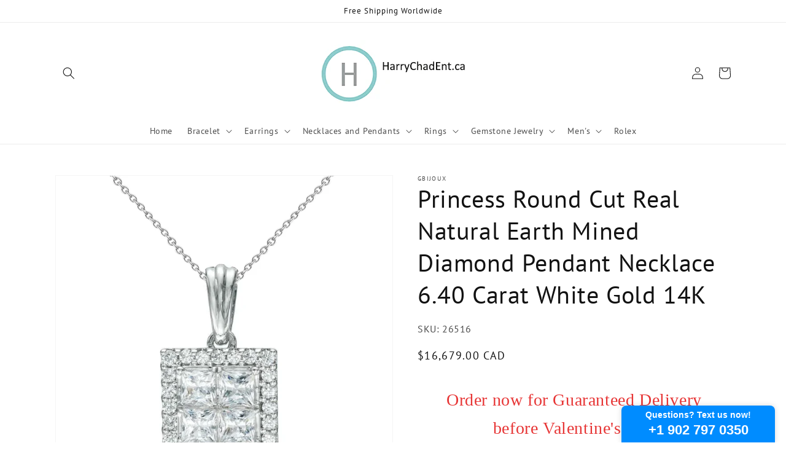

--- FILE ---
content_type: text/html; charset=utf-8
request_url: https://widgets.textmagic.com/click-to-text/index.html?code=9ef06f8d431612d
body_size: 20
content:
<!DOCTYPE html>
<html lang="en">
<head>
  <script type="module" crossorigin src="/click-to-text/assets/polyfills-C0fcWqwu.js"></script>

  <meta charset="utf-8">
  <meta http-equiv="X-UA-Compatible" content="IE=edge">
  <meta name="viewport" content="width=device-width,initial-scale=1.0">

  <title>Textmagic</title>

  <link rel="stylesheet" href="https://fonts.googleapis.com/css?family=Material+Icons+Round">
  <style lang="css">
    html,
    body {
      background-color: transparent !important;
    }
  </style>
  <script type="module" crossorigin src="/click-to-text/assets/index-BBA4x5Ai.js"></script>
  <link rel="modulepreload" crossorigin href="/click-to-text/assets/windowMessages-BboUUkz8.js">
  <link rel="stylesheet" crossorigin href="/click-to-text/assets/index-Cy_PQ3NI.css">
</head>
<body>
<noscript>
  <strong>We're sorry but Textmagic doesn't work properly without JavaScript enabled. Please enable it to continue.</strong>
</noscript>
<div id="app"></div>
</body>
</html>


--- FILE ---
content_type: application/javascript; charset=utf-8
request_url: https://widgets.textmagic.com/click-to-text/assets/index-BBA4x5Ai.js
body_size: 150413
content:
var Em=(e,t)=>()=>(t||e((t={exports:{}}).exports,t),t.exports);import{s as Sm,a as Cm,b as Pm}from"./windowMessages-BboUUkz8.js";var Aw=Em((Pt,wt)=>{(function(){const t=document.createElement("link").relList;if(t&&t.supports&&t.supports("modulepreload"))return;for(const i of document.querySelectorAll('link[rel="modulepreload"]'))r(i);new MutationObserver(i=>{for(const a of i)if(a.type==="childList")for(const o of a.addedNodes)o.tagName==="LINK"&&o.rel==="modulepreload"&&r(o)}).observe(document,{childList:!0,subtree:!0});function n(i){const a={};return i.integrity&&(a.integrity=i.integrity),i.referrerPolicy&&(a.referrerPolicy=i.referrerPolicy),i.crossOrigin==="use-credentials"?a.credentials="include":i.crossOrigin==="anonymous"?a.credentials="omit":a.credentials="same-origin",a}function r(i){if(i.ep)return;i.ep=!0;const a=n(i);fetch(i.href,a)}})();function Ls(e){const t=Object.create(null);for(const n of e.split(","))t[n]=1;return n=>n in t}const Se={},dr=[],Bt=()=>{},xf=()=>!1,ma=e=>e.charCodeAt(0)===111&&e.charCodeAt(1)===110&&(e.charCodeAt(2)>122||e.charCodeAt(2)<97),Is=e=>e.startsWith("onUpdate:"),He=Object.assign,Ms=(e,t)=>{const n=e.indexOf(t);n>-1&&e.splice(n,1)},wm=Object.prototype.hasOwnProperty,$e=(e,t)=>wm.call(e,t),ne=Array.isArray,fr=e=>ga(e)==="[object Map]",Af=e=>ga(e)==="[object Set]",se=e=>typeof e=="function",Ne=e=>typeof e=="string",hn=e=>typeof e=="symbol",we=e=>e!==null&&typeof e=="object",Nf=e=>(we(e)||se(e))&&se(e.then)&&se(e.catch),Tf=Object.prototype.toString,ga=e=>Tf.call(e),xm=e=>ga(e).slice(8,-1),kf=e=>ga(e)==="[object Object]",Fs=e=>Ne(e)&&e!=="NaN"&&e[0]!=="-"&&""+parseInt(e,10)===e,Mr=Ls(",key,ref,ref_for,ref_key,onVnodeBeforeMount,onVnodeMounted,onVnodeBeforeUpdate,onVnodeUpdated,onVnodeBeforeUnmount,onVnodeUnmounted"),pa=e=>{const t=Object.create(null);return(n=>t[n]||(t[n]=e(n)))},Am=/-\w/g,It=pa(e=>e.replace(Am,t=>t.slice(1).toUpperCase())),Nm=/\B([A-Z])/g,er=pa(e=>e.replace(Nm,"-$1").toLowerCase()),$a=pa(e=>e.charAt(0).toUpperCase()+e.slice(1)),Ma=pa(e=>e?"on".concat($a(e)):""),Cn=(e,t)=>!Object.is(e,t),Fa=(e,...t)=>{for(let n=0;n<e.length;n++)e[n](...t)},Rf=(e,t,n,r=!1)=>{Object.defineProperty(e,t,{configurable:!0,enumerable:!1,writable:r,value:n})},Tm=e=>{const t=parseFloat(e);return isNaN(t)?e:t},km=e=>{const t=Ne(e)?Number(e):NaN;return isNaN(t)?e:t};let Il;const va=()=>Il||(Il=typeof globalThis<"u"?globalThis:typeof self<"u"?self:typeof window<"u"?window:typeof global<"u"?global:{});function mn(e){if(ne(e)){const t={};for(let n=0;n<e.length;n++){const r=e[n],i=Ne(r)?Im(r):mn(r);if(i)for(const a in i)t[a]=i[a]}return t}else if(Ne(e)||we(e))return e}const Rm=/;(?![^(]*\))/g,Om=/:([^]+)/,Lm=/\/\*[^]*?\*\//g;function Im(e){const t={};return e.replace(Lm,"").split(Rm).forEach(n=>{if(n){const r=n.split(Om);r.length>1&&(t[r[0].trim()]=r[1].trim())}}),t}function Mt(e){let t="";if(Ne(e))t=e;else if(ne(e))for(let n=0;n<e.length;n++){const r=Mt(e[n]);r&&(t+=r+" ")}else if(we(e))for(const n in e)e[n]&&(t+=n+" ");return t.trim()}function Of(e){if(!e)return null;let{class:t,style:n}=e;return t&&!Ne(t)&&(e.class=Mt(t)),n&&(e.style=mn(n)),e}const Mm="itemscope,allowfullscreen,formnovalidate,ismap,nomodule,novalidate,readonly",Fm=Ls(Mm);function Lf(e){return!!e||e===""}const If=e=>!!(e&&e.__v_isRef===!0),Ye=e=>Ne(e)?e:e==null?"":ne(e)||we(e)&&(e.toString===Tf||!se(e.toString))?If(e)?Ye(e.value):JSON.stringify(e,Mf,2):String(e),Mf=(e,t)=>If(t)?Mf(e,t.value):fr(t)?{["Map(".concat(t.size,")")]:[...t.entries()].reduce((n,[r,i],a)=>(n[Da(r,a)+" =>"]=i,n),{})}:Af(t)?{["Set(".concat(t.size,")")]:[...t.values()].map(n=>Da(n))}:hn(t)?Da(t):we(t)&&!ne(t)&&!kf(t)?String(t):t,Da=(e,t="")=>{var n;return hn(e)?"Symbol(".concat((n=e.description)!=null?n:t,")"):e};function Dm(e){return e==null?"initial":typeof e=="string"?e===""?" ":e:String(e)}let gt;class Ff{constructor(t=!1){this.detached=t,this._active=!0,this._on=0,this.effects=[],this.cleanups=[],this._isPaused=!1,this.parent=gt,!t&&gt&&(this.index=(gt.scopes||(gt.scopes=[])).push(this)-1)}get active(){return this._active}pause(){if(this._active){this._isPaused=!0;let t,n;if(this.scopes)for(t=0,n=this.scopes.length;t<n;t++)this.scopes[t].pause();for(t=0,n=this.effects.length;t<n;t++)this.effects[t].pause()}}resume(){if(this._active&&this._isPaused){this._isPaused=!1;let t,n;if(this.scopes)for(t=0,n=this.scopes.length;t<n;t++)this.scopes[t].resume();for(t=0,n=this.effects.length;t<n;t++)this.effects[t].resume()}}run(t){if(this._active){const n=gt;try{return gt=this,t()}finally{gt=n}}}on(){++this._on===1&&(this.prevScope=gt,gt=this)}off(){this._on>0&&--this._on===0&&(gt=this.prevScope,this.prevScope=void 0)}stop(t){if(this._active){this._active=!1;let n,r;for(n=0,r=this.effects.length;n<r;n++)this.effects[n].stop();for(this.effects.length=0,n=0,r=this.cleanups.length;n<r;n++)this.cleanups[n]();if(this.cleanups.length=0,this.scopes){for(n=0,r=this.scopes.length;n<r;n++)this.scopes[n].stop(!0);this.scopes.length=0}if(!this.detached&&this.parent&&!t){const i=this.parent.scopes.pop();i&&i!==this&&(this.parent.scopes[this.index]=i,i.index=this.index)}this.parent=void 0}}}function Um(e){return new Ff(e)}function Bm(){return gt}let ye;const Ua=new WeakSet;class Df{constructor(t){this.fn=t,this.deps=void 0,this.depsTail=void 0,this.flags=5,this.next=void 0,this.cleanup=void 0,this.scheduler=void 0,gt&&gt.active&&gt.effects.push(this)}pause(){this.flags|=64}resume(){this.flags&64&&(this.flags&=-65,Ua.has(this)&&(Ua.delete(this),this.trigger()))}notify(){this.flags&2&&!(this.flags&32)||this.flags&8||Bf(this)}run(){if(!(this.flags&1))return this.fn();this.flags|=2,Ml(this),Vf(this);const t=ye,n=Vt;ye=this,Vt=!0;try{return this.fn()}finally{Wf(this),ye=t,Vt=n,this.flags&=-3}}stop(){if(this.flags&1){for(let t=this.deps;t;t=t.nextDep)Bs(t);this.deps=this.depsTail=void 0,Ml(this),this.onStop&&this.onStop(),this.flags&=-2}}trigger(){this.flags&64?Ua.add(this):this.scheduler?this.scheduler():this.runIfDirty()}runIfDirty(){Wo(this)&&this.run()}get dirty(){return Wo(this)}}let Uf=0,Fr,Dr;function Bf(e,t=!1){if(e.flags|=8,t){e.next=Dr,Dr=e;return}e.next=Fr,Fr=e}function Ds(){Uf++}function Us(){if(--Uf>0)return;if(Dr){let t=Dr;for(Dr=void 0;t;){const n=t.next;t.next=void 0,t.flags&=-9,t=n}}let e;for(;Fr;){let t=Fr;for(Fr=void 0;t;){const n=t.next;if(t.next=void 0,t.flags&=-9,t.flags&1)try{t.trigger()}catch(r){e||(e=r)}t=n}}if(e)throw e}function Vf(e){for(let t=e.deps;t;t=t.nextDep)t.version=-1,t.prevActiveLink=t.dep.activeLink,t.dep.activeLink=t}function Wf(e){let t,n=e.depsTail,r=n;for(;r;){const i=r.prevDep;r.version===-1?(r===n&&(n=i),Bs(r),Vm(r)):t=r,r.dep.activeLink=r.prevActiveLink,r.prevActiveLink=void 0,r=i}e.deps=t,e.depsTail=n}function Wo(e){for(let t=e.deps;t;t=t.nextDep)if(t.dep.version!==t.version||t.dep.computed&&(Hf(t.dep.computed)||t.dep.version!==t.version))return!0;return!!e._dirty}function Hf(e){if(e.flags&4&&!(e.flags&16)||(e.flags&=-17,e.globalVersion===Gr)||(e.globalVersion=Gr,!e.isSSR&&e.flags&128&&(!e.deps&&!e._dirty||!Wo(e))))return;e.flags|=2;const t=e.dep,n=ye,r=Vt;ye=e,Vt=!0;try{Vf(e);const i=e.fn(e._value);(t.version===0||Cn(i,e._value))&&(e.flags|=128,e._value=i,t.version++)}catch(i){throw t.version++,i}finally{ye=n,Vt=r,Wf(e),e.flags&=-3}}function Bs(e,t=!1){const{dep:n,prevSub:r,nextSub:i}=e;if(r&&(r.nextSub=i,e.prevSub=void 0),i&&(i.prevSub=r,e.nextSub=void 0),n.subs===e&&(n.subs=r,!r&&n.computed)){n.computed.flags&=-5;for(let a=n.computed.deps;a;a=a.nextDep)Bs(a,!0)}!t&&!--n.sc&&n.map&&n.map.delete(n.key)}function Vm(e){const{prevDep:t,nextDep:n}=e;t&&(t.nextDep=n,e.prevDep=void 0),n&&(n.prevDep=t,e.nextDep=void 0)}let Vt=!0;const jf=[];function un(){jf.push(Vt),Vt=!1}function cn(){const e=jf.pop();Vt=e===void 0?!0:e}function Ml(e){const{cleanup:t}=e;if(e.cleanup=void 0,t){const n=ye;ye=void 0;try{t()}finally{ye=n}}}let Gr=0;class Wm{constructor(t,n){this.sub=t,this.dep=n,this.version=n.version,this.nextDep=this.prevDep=this.nextSub=this.prevSub=this.prevActiveLink=void 0}}class Vs{constructor(t){this.computed=t,this.version=0,this.activeLink=void 0,this.subs=void 0,this.map=void 0,this.key=void 0,this.sc=0,this.__v_skip=!0}track(t){if(!ye||!Vt||ye===this.computed)return;let n=this.activeLink;if(n===void 0||n.sub!==ye)n=this.activeLink=new Wm(ye,this),ye.deps?(n.prevDep=ye.depsTail,ye.depsTail.nextDep=n,ye.depsTail=n):ye.deps=ye.depsTail=n,Gf(n);else if(n.version===-1&&(n.version=this.version,n.nextDep)){const r=n.nextDep;r.prevDep=n.prevDep,n.prevDep&&(n.prevDep.nextDep=r),n.prevDep=ye.depsTail,n.nextDep=void 0,ye.depsTail.nextDep=n,ye.depsTail=n,ye.deps===n&&(ye.deps=r)}return n}trigger(t){this.version++,Gr++,this.notify(t)}notify(t){Ds();try{for(let n=this.subs;n;n=n.prevSub)n.sub.notify()&&n.sub.dep.notify()}finally{Us()}}}function Gf(e){if(e.dep.sc++,e.sub.flags&4){const t=e.dep.computed;if(t&&!e.dep.subs){t.flags|=20;for(let r=t.deps;r;r=r.nextDep)Gf(r)}const n=e.dep.subs;n!==e&&(e.prevSub=n,n&&(n.nextSub=e)),e.dep.subs=e}}const Ho=new WeakMap,zn=Symbol(""),jo=Symbol(""),qr=Symbol("");function et(e,t,n){if(Vt&&ye){let r=Ho.get(e);r||Ho.set(e,r=new Map);let i=r.get(n);i||(r.set(n,i=new Vs),i.map=r,i.key=n),i.track()}}function on(e,t,n,r,i,a){const o=Ho.get(e);if(!o){Gr++;return}const s=l=>{l&&l.trigger()};if(Ds(),t==="clear")o.forEach(s);else{const l=ne(e),u=l&&Fs(n);if(l&&n==="length"){const c=Number(r);o.forEach((d,f)=>{(f==="length"||f===qr||!hn(f)&&f>=c)&&s(d)})}else switch((n!==void 0||o.has(void 0))&&s(o.get(n)),u&&s(o.get(qr)),t){case"add":l?u&&s(o.get("length")):(s(o.get(zn)),fr(e)&&s(o.get(jo)));break;case"delete":l||(s(o.get(zn)),fr(e)&&s(o.get(jo)));break;case"set":fr(e)&&s(o.get(zn));break}}Us()}function ir(e){const t=pe(e);return t===e?t:(et(t,"iterate",qr),Ot(e)?t:t.map(qe))}function ba(e){return et(e=pe(e),"iterate",qr),e}const Hm={__proto__:null,[Symbol.iterator](){return Ba(this,Symbol.iterator,qe)},concat(...e){return ir(this).concat(...e.map(t=>ne(t)?ir(t):t))},entries(){return Ba(this,"entries",e=>(e[1]=qe(e[1]),e))},every(e,t){return Qt(this,"every",e,t,void 0,arguments)},filter(e,t){return Qt(this,"filter",e,t,n=>n.map(qe),arguments)},find(e,t){return Qt(this,"find",e,t,qe,arguments)},findIndex(e,t){return Qt(this,"findIndex",e,t,void 0,arguments)},findLast(e,t){return Qt(this,"findLast",e,t,qe,arguments)},findLastIndex(e,t){return Qt(this,"findLastIndex",e,t,void 0,arguments)},forEach(e,t){return Qt(this,"forEach",e,t,void 0,arguments)},includes(...e){return Va(this,"includes",e)},indexOf(...e){return Va(this,"indexOf",e)},join(e){return ir(this).join(e)},lastIndexOf(...e){return Va(this,"lastIndexOf",e)},map(e,t){return Qt(this,"map",e,t,void 0,arguments)},pop(){return Ar(this,"pop")},push(...e){return Ar(this,"push",e)},reduce(e,...t){return Fl(this,"reduce",e,t)},reduceRight(e,...t){return Fl(this,"reduceRight",e,t)},shift(){return Ar(this,"shift")},some(e,t){return Qt(this,"some",e,t,void 0,arguments)},splice(...e){return Ar(this,"splice",e)},toReversed(){return ir(this).toReversed()},toSorted(e){return ir(this).toSorted(e)},toSpliced(...e){return ir(this).toSpliced(...e)},unshift(...e){return Ar(this,"unshift",e)},values(){return Ba(this,"values",qe)}};function Ba(e,t,n){const r=ba(e),i=r[t]();return r!==e&&!Ot(e)&&(i._next=i.next,i.next=()=>{const a=i._next();return a.value&&(a.value=n(a.value)),a}),i}const jm=Array.prototype;function Qt(e,t,n,r,i,a){const o=ba(e),s=o!==e&&!Ot(e),l=o[t];if(l!==jm[t]){const d=l.apply(e,a);return s?qe(d):d}let u=n;o!==e&&(s?u=function(d,f){return n.call(this,qe(d),f,e)}:n.length>2&&(u=function(d,f){return n.call(this,d,f,e)}));const c=l.call(o,u,r);return s&&i?i(c):c}function Fl(e,t,n,r){const i=ba(e);let a=n;return i!==e&&(Ot(e)?n.length>3&&(a=function(o,s,l){return n.call(this,o,s,l,e)}):a=function(o,s,l){return n.call(this,o,qe(s),l,e)}),i[t](a,...r)}function Va(e,t,n){const r=pe(e);et(r,"iterate",qr);const i=r[t](...n);return(i===-1||i===!1)&&js(n[0])?(n[0]=pe(n[0]),r[t](...n)):i}function Ar(e,t,n=[]){un(),Ds();const r=pe(e)[t].apply(e,n);return Us(),cn(),r}const Gm=Ls("__proto__,__v_isRef,__isVue"),qf=new Set(Object.getOwnPropertyNames(Symbol).filter(e=>e!=="arguments"&&e!=="caller").map(e=>Symbol[e]).filter(hn));function qm(e){hn(e)||(e=String(e));const t=pe(this);return et(t,"has",e),t.hasOwnProperty(e)}class Kf{constructor(t=!1,n=!1){this._isReadonly=t,this._isShallow=n}get(t,n,r){if(n==="__v_skip")return t.__v_skip;const i=this._isReadonly,a=this._isShallow;if(n==="__v_isReactive")return!i;if(n==="__v_isReadonly")return i;if(n==="__v_isShallow")return a;if(n==="__v_raw")return r===(i?a?ng:Jf:a?Xf:Yf).get(t)||Object.getPrototypeOf(t)===Object.getPrototypeOf(r)?t:void 0;const o=ne(t);if(!i){let l;if(o&&(l=Hm[n]))return l;if(n==="hasOwnProperty")return qm}const s=Reflect.get(t,n,Xe(t)?t:r);return(hn(n)?qf.has(n):Gm(n))||(i||et(t,"get",n),a)?s:Xe(s)?o&&Fs(n)?s:s.value:we(s)?i?Zf(s):Pn(s):s}}class zf extends Kf{constructor(t=!1){super(!1,t)}set(t,n,r,i){let a=t[n];if(!this._isShallow){const l=xn(a);if(!Ot(r)&&!xn(r)&&(a=pe(a),r=pe(r)),!ne(t)&&Xe(a)&&!Xe(r))return l||(a.value=r),!0}const o=ne(t)&&Fs(n)?Number(n)<t.length:$e(t,n),s=Reflect.set(t,n,r,Xe(t)?t:i);return t===pe(i)&&(o?Cn(r,a)&&on(t,"set",n,r):on(t,"add",n,r)),s}deleteProperty(t,n){const r=$e(t,n);t[n];const i=Reflect.deleteProperty(t,n);return i&&r&&on(t,"delete",n,void 0),i}has(t,n){const r=Reflect.has(t,n);return(!hn(n)||!qf.has(n))&&et(t,"has",n),r}ownKeys(t){return et(t,"iterate",ne(t)?"length":zn),Reflect.ownKeys(t)}}class Km extends Kf{constructor(t=!1){super(!0,t)}set(t,n){return!0}deleteProperty(t,n){return!0}}const zm=new zf,Ym=new Km,Xm=new zf(!0),Go=e=>e,$i=e=>Reflect.getPrototypeOf(e);function Jm(e,t,n){return function(...r){const i=this.__v_raw,a=pe(i),o=fr(a),s=e==="entries"||e===Symbol.iterator&&o,l=e==="keys"&&o,u=i[e](...r),c=n?Go:t?ji:qe;return!t&&et(a,"iterate",l?jo:zn),{next(){const{value:d,done:f}=u.next();return f?{value:d,done:f}:{value:s?[c(d[0]),c(d[1])]:c(d),done:f}},[Symbol.iterator](){return this}}}}function vi(e){return function(...t){return e==="delete"?!1:e==="clear"?void 0:this}}function Zm(e,t){const n={get(i){const a=this.__v_raw,o=pe(a),s=pe(i);e||(Cn(i,s)&&et(o,"get",i),et(o,"get",s));const{has:l}=$i(o),u=t?Go:e?ji:qe;if(l.call(o,i))return u(a.get(i));if(l.call(o,s))return u(a.get(s));a!==o&&a.get(i)},get size(){const i=this.__v_raw;return!e&&et(pe(i),"iterate",zn),i.size},has(i){const a=this.__v_raw,o=pe(a),s=pe(i);return e||(Cn(i,s)&&et(o,"has",i),et(o,"has",s)),i===s?a.has(i):a.has(i)||a.has(s)},forEach(i,a){const o=this,s=o.__v_raw,l=pe(s),u=t?Go:e?ji:qe;return!e&&et(l,"iterate",zn),s.forEach((c,d)=>i.call(a,u(c),u(d),o))}};return He(n,e?{add:vi("add"),set:vi("set"),delete:vi("delete"),clear:vi("clear")}:{add(i){!t&&!Ot(i)&&!xn(i)&&(i=pe(i));const a=pe(this);return $i(a).has.call(a,i)||(a.add(i),on(a,"add",i,i)),this},set(i,a){!t&&!Ot(a)&&!xn(a)&&(a=pe(a));const o=pe(this),{has:s,get:l}=$i(o);let u=s.call(o,i);u||(i=pe(i),u=s.call(o,i));const c=l.call(o,i);return o.set(i,a),u?Cn(a,c)&&on(o,"set",i,a):on(o,"add",i,a),this},delete(i){const a=pe(this),{has:o,get:s}=$i(a);let l=o.call(a,i);l||(i=pe(i),l=o.call(a,i)),s&&s.call(a,i);const u=a.delete(i);return l&&on(a,"delete",i,void 0),u},clear(){const i=pe(this),a=i.size!==0,o=i.clear();return a&&on(i,"clear",void 0,void 0),o}}),["keys","values","entries",Symbol.iterator].forEach(i=>{n[i]=Jm(i,e,t)}),n}function Ws(e,t){const n=Zm(e,t);return(r,i,a)=>i==="__v_isReactive"?!e:i==="__v_isReadonly"?e:i==="__v_raw"?r:Reflect.get($e(n,i)&&i in r?n:r,i,a)}const Qm={get:Ws(!1,!1)},eg={get:Ws(!1,!0)},tg={get:Ws(!0,!1)},Yf=new WeakMap,Xf=new WeakMap,Jf=new WeakMap,ng=new WeakMap;function rg(e){switch(e){case"Object":case"Array":return 1;case"Map":case"Set":case"WeakMap":case"WeakSet":return 2;default:return 0}}function ig(e){return e.__v_skip||!Object.isExtensible(e)?0:rg(xm(e))}function Pn(e){return xn(e)?e:Hs(e,!1,zm,Qm,Yf)}function ag(e){return Hs(e,!1,Xm,eg,Xf)}function Zf(e){return Hs(e,!0,Ym,tg,Jf)}function Hs(e,t,n,r,i){if(!we(e)||e.__v_raw&&!(t&&e.__v_isReactive))return e;const a=ig(e);if(a===0)return e;const o=i.get(e);if(o)return o;const s=new Proxy(e,a===2?r:n);return i.set(e,s),s}function hr(e){return xn(e)?hr(e.__v_raw):!!(e&&e.__v_isReactive)}function xn(e){return!!(e&&e.__v_isReadonly)}function Ot(e){return!!(e&&e.__v_isShallow)}function js(e){return e?!!e.__v_raw:!1}function pe(e){const t=e&&e.__v_raw;return t?pe(t):e}function Qf(e){return!$e(e,"__v_skip")&&Object.isExtensible(e)&&Rf(e,"__v_skip",!0),e}const qe=e=>we(e)?Pn(e):e,ji=e=>we(e)?Zf(e):e;function Xe(e){return e?e.__v_isRef===!0:!1}function te(e){return e0(e,!1)}function og(e){return e0(e,!0)}function e0(e,t){return Xe(e)?e:new sg(e,t)}class sg{constructor(t,n){this.dep=new Vs,this.__v_isRef=!0,this.__v_isShallow=!1,this._rawValue=n?t:pe(t),this._value=n?t:qe(t),this.__v_isShallow=n}get value(){return this.dep.track(),this._value}set value(t){const n=this._rawValue,r=this.__v_isShallow||Ot(t)||xn(t);t=r?t:pe(t),Cn(t,n)&&(this._rawValue=t,this._value=r?t:qe(t),this.dep.trigger())}}function Sn(e){return Xe(e)?e.value:e}function lg(e){return se(e)?e():Sn(e)}const ug={get:(e,t,n)=>t==="__v_raw"?e:Sn(Reflect.get(e,t,n)),set:(e,t,n,r)=>{const i=e[t];return Xe(i)&&!Xe(n)?(i.value=n,!0):Reflect.set(e,t,n,r)}};function t0(e){return hr(e)?e:new Proxy(e,ug)}class cg{constructor(t,n,r){this.fn=t,this.setter=n,this._value=void 0,this.dep=new Vs(this),this.__v_isRef=!0,this.deps=void 0,this.depsTail=void 0,this.flags=16,this.globalVersion=Gr-1,this.next=void 0,this.effect=this,this.__v_isReadonly=!n,this.isSSR=r}notify(){if(this.flags|=16,!(this.flags&8)&&ye!==this)return Bf(this,!0),!0}get value(){const t=this.dep.track();return Hf(this),t&&(t.version=this.dep.version),this._value}set value(t){this.setter&&this.setter(t)}}function dg(e,t,n=!1){let r,i;return se(e)?r=e:(r=e.get,i=e.set),new cg(r,i,n)}const bi={},Gi=new WeakMap;let Vn;function fg(e,t=!1,n=Vn){if(n){let r=Gi.get(n);r||Gi.set(n,r=[]),r.push(e)}}function hg(e,t,n=Se){const{immediate:r,deep:i,once:a,scheduler:o,augmentJob:s,call:l}=n,u=$=>i?$:Ot($)||i===!1||i===0?En($,1):En($);let c,d,f,h,m=!1,S=!1;if(Xe(e)?(d=()=>e.value,m=Ot(e)):hr(e)?(d=()=>u(e),m=!0):ne(e)?(S=!0,m=e.some($=>hr($)||Ot($)),d=()=>e.map($=>{if(Xe($))return $.value;if(hr($))return u($);if(se($))return l?l($,2):$()})):se(e)?t?d=l?()=>l(e,2):e:d=()=>{if(f){un();try{f()}finally{cn()}}const $=Vn;Vn=c;try{return l?l(e,3,[h]):e(h)}finally{Vn=$}}:d=Bt,t&&i){const $=d,x=i===!0?1/0:i;d=()=>En($(),x)}const C=Bm(),b=()=>{c.stop(),C&&C.active&&Ms(C.effects,c)};if(a&&t){const $=t;t=(...x)=>{$(...x),b()}}let _=S?new Array(e.length).fill(bi):bi;const y=$=>{if(!(!(c.flags&1)||!c.dirty&&!$))if(t){const x=c.run();if(i||m||(S?x.some((R,k)=>Cn(R,_[k])):Cn(x,_))){f&&f();const R=Vn;Vn=c;try{const k=[x,_===bi?void 0:S&&_[0]===bi?[]:_,h];_=x,l?l(t,3,k):t(...k)}finally{Vn=R}}}else c.run()};return s&&s(y),c=new Df(d),c.scheduler=o?()=>o(y,!1):y,h=$=>fg($,!1,c),f=c.onStop=()=>{const $=Gi.get(c);if($){if(l)l($,4);else for(const x of $)x();Gi.delete(c)}},t?r?y(!0):_=c.run():o?o(y.bind(null,!0),!0):c.run(),b.pause=c.pause.bind(c),b.resume=c.resume.bind(c),b.stop=b,b}function En(e,t=1/0,n){if(t<=0||!we(e)||e.__v_skip||(n=n||new Map,(n.get(e)||0)>=t))return e;if(n.set(e,t),t--,Xe(e))En(e.value,t,n);else if(ne(e))for(let r=0;r<e.length;r++)En(e[r],t,n);else if(Af(e)||fr(e))e.forEach(r=>{En(r,t,n)});else if(kf(e)){for(const r in e)En(e[r],t,n);for(const r of Object.getOwnPropertySymbols(e))Object.prototype.propertyIsEnumerable.call(e,r)&&En(e[r],t,n)}return e}function ci(e,t,n,r){try{return r?e(...r):e()}catch(i){_a(i,t,n)}}function jt(e,t,n,r){if(se(e)){const i=ci(e,t,n,r);return i&&Nf(i)&&i.catch(a=>{_a(a,t,n)}),i}if(ne(e)){const i=[];for(let a=0;a<e.length;a++)i.push(jt(e[a],t,n,r));return i}}function _a(e,t,n,r=!0){const i=t?t.vnode:null,{errorHandler:a,throwUnhandledErrorInProduction:o}=t&&t.appContext.config||Se;if(t){let s=t.parent;const l=t.proxy,u="https://vuejs.org/error-reference/#runtime-".concat(n);for(;s;){const c=s.ec;if(c){for(let d=0;d<c.length;d++)if(c[d](e,l,u)===!1)return}s=s.parent}if(a){un(),ci(a,null,10,[e,l,u]),cn();return}}mg(e,n,i,r,o)}function mg(e,t,n,r=!0,i=!1){if(i)throw e;console.error(e)}const lt=[];let Yt=-1;const mr=[];let bn=null,sr=0;const n0=Promise.resolve();let qi=null;function nt(e){const t=qi||n0;return e?t.then(this?e.bind(this):e):t}function gg(e){let t=Yt+1,n=lt.length;for(;t<n;){const r=t+n>>>1,i=lt[r],a=Kr(i);a<e||a===e&&i.flags&2?t=r+1:n=r}return t}function Gs(e){if(!(e.flags&1)){const t=Kr(e),n=lt[lt.length-1];!n||!(e.flags&2)&&t>=Kr(n)?lt.push(e):lt.splice(gg(t),0,e),e.flags|=1,r0()}}function r0(){qi||(qi=n0.then(o0))}function i0(e){ne(e)?mr.push(...e):bn&&e.id===-1?bn.splice(sr+1,0,e):e.flags&1||(mr.push(e),e.flags|=1),r0()}function Dl(e,t,n=Yt+1){for(;n<lt.length;n++){const r=lt[n];if(r&&r.flags&2){if(e&&r.id!==e.uid)continue;lt.splice(n,1),n--,r.flags&4&&(r.flags&=-2),r(),r.flags&4||(r.flags&=-2)}}}function a0(e){if(mr.length){const t=[...new Set(mr)].sort((n,r)=>Kr(n)-Kr(r));if(mr.length=0,bn){bn.push(...t);return}for(bn=t,sr=0;sr<bn.length;sr++){const n=bn[sr];n.flags&4&&(n.flags&=-2),n.flags&8||n(),n.flags&=-2}bn=null,sr=0}}const Kr=e=>e.id==null?e.flags&2?-1:1/0:e.id;function o0(e){try{for(Yt=0;Yt<lt.length;Yt++){const t=lt[Yt];t&&!(t.flags&8)&&(t.flags&4&&(t.flags&=-2),ci(t,t.i,t.i?15:14),t.flags&4||(t.flags&=-2))}}finally{for(;Yt<lt.length;Yt++){const t=lt[Yt];t&&(t.flags&=-2)}Yt=-1,lt.length=0,a0(),qi=null,(lt.length||mr.length)&&o0()}}let ct=null,s0=null;function Ki(e){const t=ct;return ct=e,s0=e&&e.type.__scopeId||null,t}function Te(e,t=ct,n){if(!t||e._n)return e;const r=(...i)=>{r._d&&Xi(-1);const a=Ki(t);let o;try{o=e(...i)}finally{Ki(a),r._d&&Xi(1)}return o};return r._n=!0,r._c=!0,r._d=!0,r}function In(e,t,n,r){const i=e.dirs,a=t&&t.dirs;for(let o=0;o<i.length;o++){const s=i[o];a&&(s.oldValue=a[o].value);let l=s.dir[r];l&&(un(),jt(l,n,8,[e.el,s,e,t]),cn())}}const l0=Symbol("_vte"),u0=e=>e.__isTeleport,Ur=e=>e&&(e.disabled||e.disabled===""),Ul=e=>e&&(e.defer||e.defer===""),Bl=e=>typeof SVGElement<"u"&&e instanceof SVGElement,Vl=e=>typeof MathMLElement=="function"&&e instanceof MathMLElement,qo=(e,t)=>{const n=e&&e.to;return Ne(n)?t?t(n):null:n},c0={name:"Teleport",__isTeleport:!0,process(e,t,n,r,i,a,o,s,l,u){const{mc:c,pc:d,pbc:f,o:{insert:h,querySelector:m,createText:S,createComment:C}}=u,b=Ur(t.props);let{shapeFlag:_,children:y,dynamicChildren:$}=t;if(e==null){const x=t.el=S(""),R=t.anchor=S("");h(x,n,r),h(R,n,r);const k=(E,L)=>{_&16&&(i&&i.isCE&&(i.ce._teleportTarget=E),c(y,E,L,i,a,o,s,l))},T=()=>{const E=t.target=qo(t.props,m),L=d0(E,t,S,h);E&&(o!=="svg"&&Bl(E)?o="svg":o!=="mathml"&&Vl(E)&&(o="mathml"),b||(k(E,L),Ii(t,!1)))};b&&(k(n,R),Ii(t,!0)),Ul(t.props)?(t.el.__isMounted=!1,st(()=>{T(),delete t.el.__isMounted},a)):T()}else{if(Ul(t.props)&&e.el.__isMounted===!1){st(()=>{c0.process(e,t,n,r,i,a,o,s,l,u)},a);return}t.el=e.el,t.targetStart=e.targetStart;const x=t.anchor=e.anchor,R=t.target=e.target,k=t.targetAnchor=e.targetAnchor,T=Ur(e.props),E=T?n:R,L=T?x:k;if(o==="svg"||Bl(R)?o="svg":(o==="mathml"||Vl(R))&&(o="mathml"),$?(f(e.dynamicChildren,$,E,i,a,o,s),Ys(e,t,!0)):l||d(e,t,E,L,i,a,o,s,!1),b)T?t.props&&e.props&&t.props.to!==e.props.to&&(t.props.to=e.props.to):_i(t,n,x,u,1);else if((t.props&&t.props.to)!==(e.props&&e.props.to)){const F=t.target=qo(t.props,m);F&&_i(t,F,null,u,0)}else T&&_i(t,R,k,u,1);Ii(t,b)}},remove(e,t,n,{um:r,o:{remove:i}},a){const{shapeFlag:o,children:s,anchor:l,targetStart:u,targetAnchor:c,target:d,props:f}=e;if(d&&(i(u),i(c)),a&&i(l),o&16){const h=a||!Ur(f);for(let m=0;m<s.length;m++){const S=s[m];r(S,t,n,h,!!S.dynamicChildren)}}},move:_i,hydrate:pg};function _i(e,t,n,{o:{insert:r},m:i},a=2){a===0&&r(e.targetAnchor,t,n);const{el:o,anchor:s,shapeFlag:l,children:u,props:c}=e,d=a===2;if(d&&r(o,t,n),(!d||Ur(c))&&l&16)for(let f=0;f<u.length;f++)i(u[f],t,n,2);d&&r(s,t,n)}function pg(e,t,n,r,i,a,{o:{nextSibling:o,parentNode:s,querySelector:l,insert:u,createText:c}},d){function f(S,C,b,_){C.anchor=d(o(S),C,s(S),n,r,i,a),C.targetStart=b,C.targetAnchor=_}const h=t.target=qo(t.props,l),m=Ur(t.props);if(h){const S=h._lpa||h.firstChild;if(t.shapeFlag&16)if(m)f(e,t,S,S&&o(S));else{t.anchor=o(e);let C=S;for(;C;){if(C&&C.nodeType===8){if(C.data==="teleport start anchor")t.targetStart=C;else if(C.data==="teleport anchor"){t.targetAnchor=C,h._lpa=t.targetAnchor&&o(t.targetAnchor);break}}C=o(C)}t.targetAnchor||d0(h,t,c,u),d(S&&o(S),t,h,n,r,i,a)}Ii(t,m)}else m&&t.shapeFlag&16&&f(e,t,e,o(e));return t.anchor&&o(t.anchor)}const $g=c0;function Ii(e,t){const n=e.ctx;if(n&&n.ut){let r,i;for(t?(r=e.el,i=e.anchor):(r=e.targetStart,i=e.targetAnchor);r&&r!==i;)r.nodeType===1&&r.setAttribute("data-v-owner",n.uid),r=r.nextSibling;n.ut()}}function d0(e,t,n,r){const i=t.targetStart=n(""),a=t.targetAnchor=n("");return i[l0]=a,e&&(r(i,e),r(a,e)),a}const rn=Symbol("_leaveCb"),yi=Symbol("_enterCb");function vg(){const e={isMounted:!1,isLeaving:!1,isUnmounting:!1,leavingVNodes:new Map};return xt(()=>{e.isMounted=!0}),yt(()=>{e.isUnmounting=!0}),e}const Tt=[Function,Array],f0={mode:String,appear:Boolean,persisted:Boolean,onBeforeEnter:Tt,onEnter:Tt,onAfterEnter:Tt,onEnterCancelled:Tt,onBeforeLeave:Tt,onLeave:Tt,onAfterLeave:Tt,onLeaveCancelled:Tt,onBeforeAppear:Tt,onAppear:Tt,onAfterAppear:Tt,onAppearCancelled:Tt},h0=e=>{const t=e.subTree;return t.component?h0(t.component):t},bg={name:"BaseTransition",props:f0,setup(e,{slots:t}){const n=Re(),r=vg();return()=>{const i=t.default&&p0(t.default(),!0);if(!i||!i.length)return;const a=m0(i),o=pe(e),{mode:s}=o;if(r.isLeaving)return Wa(a);const l=Wl(a);if(!l)return Wa(a);let u=Ko(l,o,r,n,d=>u=d);l.type!==rt&&zr(l,u);let c=n.subTree&&Wl(n.subTree);if(c&&c.type!==rt&&!Wn(c,l)&&h0(n).type!==rt){let d=Ko(c,o,r,n);if(zr(c,d),s==="out-in"&&l.type!==rt)return r.isLeaving=!0,d.afterLeave=()=>{r.isLeaving=!1,n.job.flags&8||n.update(),delete d.afterLeave,c=void 0},Wa(a);s==="in-out"&&l.type!==rt?d.delayLeave=(f,h,m)=>{const S=g0(r,c);S[String(c.key)]=c,f[rn]=()=>{h(),f[rn]=void 0,delete u.delayedLeave,c=void 0},u.delayedLeave=()=>{m(),delete u.delayedLeave,c=void 0}}:c=void 0}else c&&(c=void 0);return a}}};function m0(e){let t=e[0];if(e.length>1){for(const n of e)if(n.type!==rt){t=n;break}}return t}const _g=bg;function g0(e,t){const{leavingVNodes:n}=e;let r=n.get(t.type);return r||(r=Object.create(null),n.set(t.type,r)),r}function Ko(e,t,n,r,i){const{appear:a,mode:o,persisted:s=!1,onBeforeEnter:l,onEnter:u,onAfterEnter:c,onEnterCancelled:d,onBeforeLeave:f,onLeave:h,onAfterLeave:m,onLeaveCancelled:S,onBeforeAppear:C,onAppear:b,onAfterAppear:_,onAppearCancelled:y}=t,$=String(e.key),x=g0(n,e),R=(E,L)=>{E&&jt(E,r,9,L)},k=(E,L)=>{const F=L[1];R(E,L),ne(E)?E.every(w=>w.length<=1)&&F():E.length<=1&&F()},T={mode:o,persisted:s,beforeEnter(E){let L=l;if(!n.isMounted)if(a)L=C||l;else return;E[rn]&&E[rn](!0);const F=x[$];F&&Wn(e,F)&&F.el[rn]&&F.el[rn](),R(L,[E])},enter(E){let L=u,F=c,w=d;if(!n.isMounted)if(a)L=b||u,F=_||c,w=y||d;else return;let G=!1;const K=E[yi]=re=>{G||(G=!0,re?R(w,[E]):R(F,[E]),T.delayedLeave&&T.delayedLeave(),E[yi]=void 0)};L?k(L,[E,K]):K()},leave(E,L){const F=String(e.key);if(E[yi]&&E[yi](!0),n.isUnmounting)return L();R(f,[E]);let w=!1;const G=E[rn]=K=>{w||(w=!0,L(),K?R(S,[E]):R(m,[E]),E[rn]=void 0,x[F]===e&&delete x[F])};x[F]=e,h?k(h,[E,G]):G()},clone(E){const L=Ko(E,t,n,r,i);return i&&i(L),L}};return T}function Wa(e){if(ya(e))return e=An(e),e.children=null,e}function Wl(e){if(!ya(e))return u0(e.type)&&e.children?m0(e.children):e;if(e.component)return e.component.subTree;const{shapeFlag:t,children:n}=e;if(n){if(t&16)return n[0];if(t&32&&se(n.default))return n.default()}}function zr(e,t){e.shapeFlag&6&&e.component?(e.transition=t,zr(e.component.subTree,t)):e.shapeFlag&128?(e.ssContent.transition=t.clone(e.ssContent),e.ssFallback.transition=t.clone(e.ssFallback)):e.transition=t}function p0(e,t=!1,n){let r=[],i=0;for(let a=0;a<e.length;a++){let o=e[a];const s=n==null?o.key:String(n)+String(o.key!=null?o.key:a);o.type===Ke?(o.patchFlag&128&&i++,r=r.concat(p0(o.children,t,s))):(t||o.type!==rt)&&r.push(s!=null?An(o,{key:s}):o)}if(i>1)for(let a=0;a<r.length;a++)r[a].patchFlag=-2;return r}function _e(e,t){return se(e)?He({name:e.name},t,{setup:e}):e}function $0(e){e.ids=[e.ids[0]+e.ids[2]+++"-",0,0]}const zi=new WeakMap;function Br(e,t,n,r,i=!1){if(ne(e)){e.forEach((m,S)=>Br(m,t&&(ne(t)?t[S]:t),n,r,i));return}if(gr(r)&&!i){r.shapeFlag&512&&r.type.__asyncResolved&&r.component.subTree.component&&Br(e,t,n,r.component.subTree);return}const a=r.shapeFlag&4?Qs(r.component):r.el,o=i?null:a,{i:s,r:l}=e,u=t&&t.r,c=s.refs===Se?s.refs={}:s.refs,d=s.setupState,f=pe(d),h=d===Se?xf:m=>$e(f,m);if(u!=null&&u!==l){if(Hl(t),Ne(u))c[u]=null,h(u)&&(d[u]=null);else if(Xe(u)){u.value=null;const m=t;m.k&&(c[m.k]=null)}}if(se(l))ci(l,s,12,[o,c]);else{const m=Ne(l),S=Xe(l);if(m||S){const C=()=>{if(e.f){const b=m?h(l)?d[l]:c[l]:l.value;if(i)ne(b)&&Ms(b,a);else if(ne(b))b.includes(a)||b.push(a);else if(m)c[l]=[a],h(l)&&(d[l]=c[l]);else{const _=[a];l.value=_,e.k&&(c[e.k]=_)}}else m?(c[l]=o,h(l)&&(d[l]=o)):S&&(l.value=o,e.k&&(c[e.k]=o))};if(o){const b=()=>{C(),zi.delete(e)};b.id=-1,zi.set(e,b),st(b,n)}else Hl(e),C()}}}function Hl(e){const t=zi.get(e);t&&(t.flags|=8,zi.delete(e))}va().requestIdleCallback;va().cancelIdleCallback;const gr=e=>!!e.type.__asyncLoader,ya=e=>e.type.__isKeepAlive;function v0(e,t){b0(e,"a",t)}function Ea(e,t){b0(e,"da",t)}function b0(e,t,n=it){const r=e.__wdc||(e.__wdc=()=>{let i=n;for(;i;){if(i.isDeactivated)return;i=i.parent}return e()});if(Sa(t,r,n),n){let i=n.parent;for(;i&&i.parent;)ya(i.parent.vnode)&&yg(r,t,n,i),i=i.parent}}function yg(e,t,n,r){const i=Sa(t,e,r,!0);di(()=>{Ms(r[t],i)},n)}function Sa(e,t,n=it,r=!1){if(n){const i=n[e]||(n[e]=[]),a=t.__weh||(t.__weh=(...o)=>{un();const s=hi(n),l=jt(t,n,e,o);return s(),cn(),l});return r?i.unshift(a):i.push(a),a}}const gn=e=>(t,n=it)=>{(!Jr||e==="sp")&&Sa(e,(...r)=>t(...r),n)},Eg=gn("bm"),xt=gn("m"),qs=gn("bu"),Sg=gn("u"),yt=gn("bum"),di=gn("um"),Cg=gn("sp"),Pg=gn("rtg"),wg=gn("rtc");function xg(e,t=it){Sa("ec",e,t)}const _0="components";function ge(e,t){return E0(_0,e,!0,t)||e}const y0=Symbol.for("v-ndc");function Ag(e){return Ne(e)?E0(_0,e,!1)||e:e||y0}function E0(e,t,n=!0,r=!1){const i=ct||it;if(i){const a=i.type;{const s=gp(a,!1);if(s&&(s===t||s===It(t)||s===$a(It(t))))return a}const o=jl(i[e]||a[e],t)||jl(i.appContext[e],t);return!o&&r?a:o}}function jl(e,t){return e&&(e[t]||e[It(t)]||e[$a(It(t))])}function Ng(e,t,n,r){let i;const a=n,o=ne(e);if(o||Ne(e)){const s=o&&hr(e);let l=!1,u=!1;s&&(l=!Ot(e),u=xn(e),e=ba(e)),i=new Array(e.length);for(let c=0,d=e.length;c<d;c++)i[c]=t(l?u?ji(qe(e[c])):qe(e[c]):e[c],c,void 0,a)}else if(typeof e=="number"){i=new Array(e);for(let s=0;s<e;s++)i[s]=t(s+1,s,void 0,a)}else if(we(e))if(e[Symbol.iterator])i=Array.from(e,(s,l)=>t(s,l,void 0,a));else{const s=Object.keys(e);i=new Array(s.length);for(let l=0,u=s.length;l<u;l++){const c=s[l];i[l]=t(e[c],c,l,a)}}else i=[];return i}function Tg(e,t){for(let n=0;n<t.length;n++){const r=t[n];if(ne(r))for(let i=0;i<r.length;i++)e[r[i].name]=r[i].fn;else r&&(e[r.name]=r.key?(...i)=>{const a=r.fn(...i);return a&&(a.key=r.key),a}:r.fn)}return e}function Lt(e,t,n={},r,i){if(ct.ce||ct.parent&&gr(ct.parent)&&ct.parent.ce)return t!=="default"&&(n.name=t),ce(),ke(Ke,null,[fe("slot",n,r&&r())],64);let a=e[t];a&&a._c&&(a._d=!1),ce();const o=a&&S0(a(n)),s=n.key||o&&o.key,l=ke(Ke,{key:(s&&!hn(s)?s:"_".concat(t))+(!o&&r?"_fb":"")},o||(r?r():[]),o&&e._===1?64:-2);return!i&&l.scopeId&&(l.slotScopeIds=[l.scopeId+"-s"]),a&&a._c&&(a._d=!0),l}function S0(e){return e.some(t=>Xr(t)?!(t.type===rt||t.type===Ke&&!S0(t.children)):!0)?e:null}const zo=e=>e?j0(e)?Qs(e):zo(e.parent):null,Vr=He(Object.create(null),{$:e=>e,$el:e=>e.vnode.el,$data:e=>e.data,$props:e=>e.props,$attrs:e=>e.attrs,$slots:e=>e.slots,$refs:e=>e.refs,$parent:e=>zo(e.parent),$root:e=>zo(e.root),$host:e=>e.ce,$emit:e=>e.emit,$options:e=>P0(e),$forceUpdate:e=>e.f||(e.f=()=>{Gs(e.update)}),$nextTick:e=>e.n||(e.n=nt.bind(e.proxy)),$watch:e=>Jg.bind(e)}),Ha=(e,t)=>e!==Se&&!e.__isScriptSetup&&$e(e,t),kg={get({_:e},t){if(t==="__v_skip")return!0;const{ctx:n,setupState:r,data:i,props:a,accessCache:o,type:s,appContext:l}=e;let u;if(t[0]!=="$"){const h=o[t];if(h!==void 0)switch(h){case 1:return r[t];case 2:return i[t];case 4:return n[t];case 3:return a[t]}else{if(Ha(r,t))return o[t]=1,r[t];if(i!==Se&&$e(i,t))return o[t]=2,i[t];if((u=e.propsOptions[0])&&$e(u,t))return o[t]=3,a[t];if(n!==Se&&$e(n,t))return o[t]=4,n[t];Yo&&(o[t]=0)}}const c=Vr[t];let d,f;if(c)return t==="$attrs"&&et(e.attrs,"get",""),c(e);if((d=s.__cssModules)&&(d=d[t]))return d;if(n!==Se&&$e(n,t))return o[t]=4,n[t];if(f=l.config.globalProperties,$e(f,t))return f[t]},set({_:e},t,n){const{data:r,setupState:i,ctx:a}=e;return Ha(i,t)?(i[t]=n,!0):r!==Se&&$e(r,t)?(r[t]=n,!0):$e(e.props,t)||t[0]==="$"&&t.slice(1)in e?!1:(a[t]=n,!0)},has({_:{data:e,setupState:t,accessCache:n,ctx:r,appContext:i,propsOptions:a,type:o}},s){let l,u;return!!(n[s]||e!==Se&&s[0]!=="$"&&$e(e,s)||Ha(t,s)||(l=a[0])&&$e(l,s)||$e(r,s)||$e(Vr,s)||$e(i.config.globalProperties,s)||(u=o.__cssModules)&&u[s])},defineProperty(e,t,n){return n.get!=null?e._.accessCache[t]=0:$e(n,"value")&&this.set(e,t,n.value,null),Reflect.defineProperty(e,t,n)}};function Gl(e){return ne(e)?e.reduce((t,n)=>(t[n]=null,t),{}):e}let Yo=!0;function Rg(e){const t=P0(e),n=e.proxy,r=e.ctx;Yo=!1,t.beforeCreate&&ql(t.beforeCreate,e,"bc");const{data:i,computed:a,methods:o,watch:s,provide:l,inject:u,created:c,beforeMount:d,mounted:f,beforeUpdate:h,updated:m,activated:S,deactivated:C,beforeDestroy:b,beforeUnmount:_,destroyed:y,unmounted:$,render:x,renderTracked:R,renderTriggered:k,errorCaptured:T,serverPrefetch:E,expose:L,inheritAttrs:F,components:w,directives:G,filters:K}=t;if(u&&Og(u,r,null),o)for(const Y in o){const j=o[Y];se(j)&&(r[Y]=j.bind(n))}if(i){const Y=i.call(n,n);we(Y)&&(e.data=Pn(Y))}if(Yo=!0,a)for(const Y in a){const j=a[Y],J=se(j)?j.bind(n,n):se(j.get)?j.get.bind(n,n):Bt,Q=!se(j)&&se(j.set)?j.set.bind(n):Bt,ae=W({get:J,set:Q});Object.defineProperty(r,Y,{enumerable:!0,configurable:!0,get:()=>ae.value,set:V=>ae.value=V})}if(s)for(const Y in s)C0(s[Y],r,n,Y);if(l){const Y=se(l)?l.call(n):l;Reflect.ownKeys(Y).forEach(j=>{x0(j,Y[j])})}c&&ql(c,e,"c");function z(Y,j){ne(j)?j.forEach(J=>Y(J.bind(n))):j&&Y(j.bind(n))}if(z(Eg,d),z(xt,f),z(qs,h),z(Sg,m),z(v0,S),z(Ea,C),z(xg,T),z(wg,R),z(Pg,k),z(yt,_),z(di,$),z(Cg,E),ne(L))if(L.length){const Y=e.exposed||(e.exposed={});L.forEach(j=>{Object.defineProperty(Y,j,{get:()=>n[j],set:J=>n[j]=J,enumerable:!0})})}else e.exposed||(e.exposed={});x&&e.render===Bt&&(e.render=x),F!=null&&(e.inheritAttrs=F),w&&(e.components=w),G&&(e.directives=G),E&&$0(e)}function Og(e,t,n=Bt){ne(e)&&(e=Xo(e));for(const r in e){const i=e[r];let a;we(i)?"default"in i?a=wn(i.from||r,i.default,!0):a=wn(i.from||r):a=wn(i),Xe(a)?Object.defineProperty(t,r,{enumerable:!0,configurable:!0,get:()=>a.value,set:o=>a.value=o}):t[r]=a}}function ql(e,t,n){jt(ne(e)?e.map(r=>r.bind(t.proxy)):e.bind(t.proxy),t,n)}function C0(e,t,n,r){let i=r.includes(".")?D0(n,r):()=>n[r];if(Ne(e)){const a=t[e];se(a)&&he(i,a)}else if(se(e))he(i,e.bind(n));else if(we(e))if(ne(e))e.forEach(a=>C0(a,t,n,r));else{const a=se(e.handler)?e.handler.bind(n):t[e.handler];se(a)&&he(i,a,e)}}function P0(e){const t=e.type,{mixins:n,extends:r}=t,{mixins:i,optionsCache:a,config:{optionMergeStrategies:o}}=e.appContext,s=a.get(t);let l;return s?l=s:!i.length&&!n&&!r?l=t:(l={},i.length&&i.forEach(u=>Yi(l,u,o,!0)),Yi(l,t,o)),we(t)&&a.set(t,l),l}function Yi(e,t,n,r=!1){const{mixins:i,extends:a}=t;a&&Yi(e,a,n,!0),i&&i.forEach(o=>Yi(e,o,n,!0));for(const o in t)if(!(r&&o==="expose")){const s=Lg[o]||n&&n[o];e[o]=s?s(e[o],t[o]):t[o]}return e}const Lg={data:Kl,props:zl,emits:zl,methods:Or,computed:Or,beforeCreate:at,created:at,beforeMount:at,mounted:at,beforeUpdate:at,updated:at,beforeDestroy:at,beforeUnmount:at,destroyed:at,unmounted:at,activated:at,deactivated:at,errorCaptured:at,serverPrefetch:at,components:Or,directives:Or,watch:Mg,provide:Kl,inject:Ig};function Kl(e,t){return t?e?function(){return He(se(e)?e.call(this,this):e,se(t)?t.call(this,this):t)}:t:e}function Ig(e,t){return Or(Xo(e),Xo(t))}function Xo(e){if(ne(e)){const t={};for(let n=0;n<e.length;n++)t[e[n]]=e[n];return t}return e}function at(e,t){return e?[...new Set([].concat(e,t))]:t}function Or(e,t){return e?He(Object.create(null),e,t):t}function zl(e,t){return e?ne(e)&&ne(t)?[...new Set([...e,...t])]:He(Object.create(null),Gl(e),Gl(t!=null?t:{})):t}function Mg(e,t){if(!e)return t;if(!t)return e;const n=He(Object.create(null),e);for(const r in t)n[r]=at(e[r],t[r]);return n}function w0(){return{app:null,config:{isNativeTag:xf,performance:!1,globalProperties:{},optionMergeStrategies:{},errorHandler:void 0,warnHandler:void 0,compilerOptions:{}},mixins:[],components:{},directives:{},provides:Object.create(null),optionsCache:new WeakMap,propsCache:new WeakMap,emitsCache:new WeakMap}}let Fg=0;function Dg(e,t){return function(r,i=null){se(r)||(r=He({},r)),i!=null&&!we(i)&&(i=null);const a=w0(),o=new WeakSet,s=[];let l=!1;const u=a.app={_uid:Fg++,_component:r,_props:i,_container:null,_context:a,_instance:null,version:$p,get config(){return a.config},set config(c){},use(c,...d){return o.has(c)||(c&&se(c.install)?(o.add(c),c.install(u,...d)):se(c)&&(o.add(c),c(u,...d))),u},mixin(c){return a.mixins.includes(c)||a.mixins.push(c),u},component(c,d){return d?(a.components[c]=d,u):a.components[c]},directive(c,d){return d?(a.directives[c]=d,u):a.directives[c]},mount(c,d,f){if(!l){const h=u._ceVNode||fe(r,i);return h.appContext=a,f===!0?f="svg":f===!1&&(f=void 0),e(h,c,f),l=!0,u._container=c,c.__vue_app__=u,Qs(h.component)}},onUnmount(c){s.push(c)},unmount(){l&&(jt(s,u._instance,16),e(null,u._container),delete u._container.__vue_app__)},provide(c,d){return a.provides[c]=d,u},runWithContext(c){const d=pr;pr=u;try{return c()}finally{pr=d}}};return u}}let pr=null;function x0(e,t){if(it){let n=it.provides;const r=it.parent&&it.parent.provides;r===n&&(n=it.provides=Object.create(r)),n[e]=t}}function wn(e,t,n=!1){const r=Re();if(r||pr){let i=pr?pr._context.provides:r?r.parent==null||r.ce?r.vnode.appContext&&r.vnode.appContext.provides:r.parent.provides:void 0;if(i&&e in i)return i[e];if(arguments.length>1)return n&&se(t)?t.call(r&&r.proxy):t}}const A0={},N0=()=>Object.create(A0),T0=e=>Object.getPrototypeOf(e)===A0;function Ug(e,t,n,r=!1){const i={},a=N0();e.propsDefaults=Object.create(null),k0(e,t,i,a);for(const o in e.propsOptions[0])o in i||(i[o]=void 0);n?e.props=r?i:ag(i):e.type.props?e.props=i:e.props=a,e.attrs=a}function Bg(e,t,n,r){const{props:i,attrs:a,vnode:{patchFlag:o}}=e,s=pe(i),[l]=e.propsOptions;let u=!1;if((r||o>0)&&!(o&16)){if(o&8){const c=e.vnode.dynamicProps;for(let d=0;d<c.length;d++){let f=c[d];if(Ca(e.emitsOptions,f))continue;const h=t[f];if(l)if($e(a,f))h!==a[f]&&(a[f]=h,u=!0);else{const m=It(f);i[m]=Jo(l,s,m,h,e,!1)}else h!==a[f]&&(a[f]=h,u=!0)}}}else{k0(e,t,i,a)&&(u=!0);let c;for(const d in s)(!t||!$e(t,d)&&((c=er(d))===d||!$e(t,c)))&&(l?n&&(n[d]!==void 0||n[c]!==void 0)&&(i[d]=Jo(l,s,d,void 0,e,!0)):delete i[d]);if(a!==s)for(const d in a)(!t||!$e(t,d))&&(delete a[d],u=!0)}u&&on(e.attrs,"set","")}function k0(e,t,n,r){const[i,a]=e.propsOptions;let o=!1,s;if(t)for(let l in t){if(Mr(l))continue;const u=t[l];let c;i&&$e(i,c=It(l))?!a||!a.includes(c)?n[c]=u:(s||(s={}))[c]=u:Ca(e.emitsOptions,l)||(!(l in r)||u!==r[l])&&(r[l]=u,o=!0)}if(a){const l=pe(n),u=s||Se;for(let c=0;c<a.length;c++){const d=a[c];n[d]=Jo(i,l,d,u[d],e,!$e(u,d))}}return o}function Jo(e,t,n,r,i,a){const o=e[n];if(o!=null){const s=$e(o,"default");if(s&&r===void 0){const l=o.default;if(o.type!==Function&&!o.skipFactory&&se(l)){const{propsDefaults:u}=i;if(n in u)r=u[n];else{const c=hi(i);r=u[n]=l.call(null,t),c()}}else r=l;i.ce&&i.ce._setProp(n,r)}o[0]&&(a&&!s?r=!1:o[1]&&(r===""||r===er(n))&&(r=!0))}return r}const Vg=new WeakMap;function R0(e,t,n=!1){const r=n?Vg:t.propsCache,i=r.get(e);if(i)return i;const a=e.props,o={},s=[];let l=!1;if(!se(e)){const c=d=>{l=!0;const[f,h]=R0(d,t,!0);He(o,f),h&&s.push(...h)};!n&&t.mixins.length&&t.mixins.forEach(c),e.extends&&c(e.extends),e.mixins&&e.mixins.forEach(c)}if(!a&&!l)return we(e)&&r.set(e,dr),dr;if(ne(a))for(let c=0;c<a.length;c++){const d=It(a[c]);Yl(d)&&(o[d]=Se)}else if(a)for(const c in a){const d=It(c);if(Yl(d)){const f=a[c],h=o[d]=ne(f)||se(f)?{type:f}:He({},f),m=h.type;let S=!1,C=!0;if(ne(m))for(let b=0;b<m.length;++b){const _=m[b],y=se(_)&&_.name;if(y==="Boolean"){S=!0;break}else y==="String"&&(C=!1)}else S=se(m)&&m.name==="Boolean";h[0]=S,h[1]=C,(S||$e(h,"default"))&&s.push(d)}}const u=[o,s];return we(e)&&r.set(e,u),u}function Yl(e){return e[0]!=="$"&&!Mr(e)}const Ks=e=>e==="_"||e==="_ctx"||e==="$stable",zs=e=>ne(e)?e.map(Xt):[Xt(e)],Wg=(e,t,n)=>{if(t._n)return t;const r=Te((...i)=>zs(t(...i)),n);return r._c=!1,r},O0=(e,t,n)=>{const r=e._ctx;for(const i in e){if(Ks(i))continue;const a=e[i];if(se(a))t[i]=Wg(i,a,r);else if(a!=null){const o=zs(a);t[i]=()=>o}}},L0=(e,t)=>{const n=zs(t);e.slots.default=()=>n},I0=(e,t,n)=>{for(const r in t)(n||!Ks(r))&&(e[r]=t[r])},Hg=(e,t,n)=>{const r=e.slots=N0();if(e.vnode.shapeFlag&32){const i=t._;i?(I0(r,t,n),n&&Rf(r,"_",i,!0)):O0(t,r)}else t&&L0(e,t)},jg=(e,t,n)=>{const{vnode:r,slots:i}=e;let a=!0,o=Se;if(r.shapeFlag&32){const s=t._;s?n&&s===1?a=!1:I0(i,t,n):(a=!t.$stable,O0(t,i)),o=t}else t&&(L0(e,t),o={default:1});if(a)for(const s in i)!Ks(s)&&o[s]==null&&delete i[s]},st=ap;function Gg(e){return qg(e)}function qg(e,t){const n=va();n.__VUE__=!0;const{insert:r,remove:i,patchProp:a,createElement:o,createText:s,createComment:l,setText:u,setElementText:c,parentNode:d,nextSibling:f,setScopeId:h=Bt,insertStaticContent:m}=e,S=(v,P,M,H=null,U=null,B=null,g=void 0,p=null,A=!!P.dynamicChildren)=>{if(v===P)return;v&&!Wn(v,P)&&(H=Le(v),V(v,U,B,!0),v=null),P.patchFlag===-2&&(A=!1,P.dynamicChildren=null);const{type:O,ref:q,shapeFlag:D}=P;switch(O){case fi:C(v,P,M,H);break;case rt:b(v,P,M,H);break;case Mi:v==null&&_(P,M,H,g);break;case Ke:w(v,P,M,H,U,B,g,p,A);break;default:D&1?x(v,P,M,H,U,B,g,p,A):D&6?G(v,P,M,H,U,B,g,p,A):(D&64||D&128)&&O.process(v,P,M,H,U,B,g,p,A,Et)}q!=null&&U?Br(q,v&&v.ref,B,P||v,!P):q==null&&v&&v.ref!=null&&Br(v.ref,null,B,v,!0)},C=(v,P,M,H)=>{if(v==null)r(P.el=s(P.children),M,H);else{const U=P.el=v.el;P.children!==v.children&&u(U,P.children)}},b=(v,P,M,H)=>{v==null?r(P.el=l(P.children||""),M,H):P.el=v.el},_=(v,P,M,H)=>{[v.el,v.anchor]=m(v.children,P,M,H,v.el,v.anchor)},y=({el:v,anchor:P},M,H)=>{let U;for(;v&&v!==P;)U=f(v),r(v,M,H),v=U;r(P,M,H)},$=({el:v,anchor:P})=>{let M;for(;v&&v!==P;)M=f(v),i(v),v=M;i(P)},x=(v,P,M,H,U,B,g,p,A)=>{P.type==="svg"?g="svg":P.type==="math"&&(g="mathml"),v==null?R(P,M,H,U,B,g,p,A):E(v,P,U,B,g,p,A)},R=(v,P,M,H,U,B,g,p)=>{let A,O;const{props:q,shapeFlag:D,transition:N,dirs:I}=v;if(A=v.el=o(v.type,B,q&&q.is,q),D&8?c(A,v.children):D&16&&T(v.children,A,null,H,U,ja(v,B),g,p),I&&In(v,null,H,"created"),k(A,v,v.scopeId,g,H),q){for(const ee in q)ee!=="value"&&!Mr(ee)&&a(A,ee,null,q[ee],B,H);"value"in q&&a(A,"value",null,q.value,B),(O=q.onVnodeBeforeMount)&&Kt(O,H,v)}I&&In(v,null,H,"beforeMount");const X=Kg(U,N);X&&N.beforeEnter(A),r(A,P,M),((O=q&&q.onVnodeMounted)||X||I)&&st(()=>{O&&Kt(O,H,v),X&&N.enter(A),I&&In(v,null,H,"mounted")},U)},k=(v,P,M,H,U)=>{if(M&&h(v,M),H)for(let B=0;B<H.length;B++)h(v,H[B]);if(U){let B=U.subTree;if(P===B||B0(B.type)&&(B.ssContent===P||B.ssFallback===P)){const g=U.vnode;k(v,g,g.scopeId,g.slotScopeIds,U.parent)}}},T=(v,P,M,H,U,B,g,p,A=0)=>{for(let O=A;O<v.length;O++){const q=v[O]=p?_n(v[O]):Xt(v[O]);S(null,q,P,M,H,U,B,g,p)}},E=(v,P,M,H,U,B,g)=>{const p=P.el=v.el;let{patchFlag:A,dynamicChildren:O,dirs:q}=P;A|=v.patchFlag&16;const D=v.props||Se,N=P.props||Se;let I;if(M&&Mn(M,!1),(I=N.onVnodeBeforeUpdate)&&Kt(I,M,P,v),q&&In(P,v,M,"beforeUpdate"),M&&Mn(M,!0),(D.innerHTML&&N.innerHTML==null||D.textContent&&N.textContent==null)&&c(p,""),O?L(v.dynamicChildren,O,p,M,H,ja(P,U),B):g||j(v,P,p,null,M,H,ja(P,U),B,!1),A>0){if(A&16)F(p,D,N,M,U);else if(A&2&&D.class!==N.class&&a(p,"class",null,N.class,U),A&4&&a(p,"style",D.style,N.style,U),A&8){const X=P.dynamicProps;for(let ee=0;ee<X.length;ee++){const de=X[ee],De=D[de],Ie=N[de];(Ie!==De||de==="value")&&a(p,de,De,Ie,U,M)}}A&1&&v.children!==P.children&&c(p,P.children)}else!g&&O==null&&F(p,D,N,M,U);((I=N.onVnodeUpdated)||q)&&st(()=>{I&&Kt(I,M,P,v),q&&In(P,v,M,"updated")},H)},L=(v,P,M,H,U,B,g)=>{for(let p=0;p<P.length;p++){const A=v[p],O=P[p],q=A.el&&(A.type===Ke||!Wn(A,O)||A.shapeFlag&198)?d(A.el):M;S(A,O,q,null,H,U,B,g,!0)}},F=(v,P,M,H,U)=>{if(P!==M){if(P!==Se)for(const B in P)!Mr(B)&&!(B in M)&&a(v,B,P[B],null,U,H);for(const B in M){if(Mr(B))continue;const g=M[B],p=P[B];g!==p&&B!=="value"&&a(v,B,p,g,U,H)}"value"in M&&a(v,"value",P.value,M.value,U)}},w=(v,P,M,H,U,B,g,p,A)=>{const O=P.el=v?v.el:s(""),q=P.anchor=v?v.anchor:s("");let{patchFlag:D,dynamicChildren:N,slotScopeIds:I}=P;I&&(p=p?p.concat(I):I),v==null?(r(O,M,H),r(q,M,H),T(P.children||[],M,q,U,B,g,p,A)):D>0&&D&64&&N&&v.dynamicChildren?(L(v.dynamicChildren,N,M,U,B,g,p),(P.key!=null||U&&P===U.subTree)&&Ys(v,P,!0)):j(v,P,M,q,U,B,g,p,A)},G=(v,P,M,H,U,B,g,p,A)=>{P.slotScopeIds=p,v==null?P.shapeFlag&512?U.ctx.activate(P,M,H,g,A):K(P,M,H,U,B,g,A):re(v,P,A)},K=(v,P,M,H,U,B,g)=>{const p=v.component=cp(v,H,U);if(ya(v)&&(p.ctx.renderer=Et),dp(p,!1,g),p.asyncDep){if(U&&U.registerDep(p,z,g),!v.el){const A=p.subTree=fe(rt);b(null,A,P,M),v.placeholder=A.el}}else z(p,v,P,M,U,B,g)},re=(v,P,M)=>{const H=P.component=v.component;if(rp(v,P,M))if(H.asyncDep&&!H.asyncResolved){Y(H,P,M);return}else H.next=P,H.update();else P.el=v.el,H.vnode=P},z=(v,P,M,H,U,B,g)=>{const p=()=>{if(v.isMounted){let{next:D,bu:N,u:I,parent:X,vnode:ee}=v;{const Ft=M0(v);if(Ft){D&&(D.el=ee.el,Y(v,D,g)),Ft.asyncDep.then(()=>{v.isUnmounted||p()});return}}let de=D,De;Mn(v,!1),D?(D.el=ee.el,Y(v,D,g)):D=ee,N&&Fa(N),(De=D.props&&D.props.onVnodeBeforeUpdate)&&Kt(De,X,D,ee),Mn(v,!0);const Ie=Jl(v),Nt=v.subTree;v.subTree=Ie,S(Nt,Ie,d(Nt.el),Le(Nt),v,U,B),D.el=Ie.el,de===null&&ip(v,Ie.el),I&&st(I,U),(De=D.props&&D.props.onVnodeUpdated)&&st(()=>Kt(De,X,D,ee),U)}else{let D;const{el:N,props:I}=P,{bm:X,m:ee,parent:de,root:De,type:Ie}=v,Nt=gr(P);Mn(v,!1),X&&Fa(X),!Nt&&(D=I&&I.onVnodeBeforeMount)&&Kt(D,de,P),Mn(v,!0);{De.ce&&De.ce._def.shadowRoot!==!1&&De.ce._injectChildStyle(Ie);const Ft=v.subTree=Jl(v);S(null,Ft,M,H,v,U,B),P.el=Ft.el}if(ee&&st(ee,U),!Nt&&(D=I&&I.onVnodeMounted)){const Ft=P;st(()=>Kt(D,de,Ft),U)}(P.shapeFlag&256||de&&gr(de.vnode)&&de.vnode.shapeFlag&256)&&v.a&&st(v.a,U),v.isMounted=!0,P=M=H=null}};v.scope.on();const A=v.effect=new Df(p);v.scope.off();const O=v.update=A.run.bind(A),q=v.job=A.runIfDirty.bind(A);q.i=v,q.id=v.uid,A.scheduler=()=>Gs(q),Mn(v,!0),O()},Y=(v,P,M)=>{P.component=v;const H=v.vnode.props;v.vnode=P,v.next=null,Bg(v,P.props,H,M),jg(v,P.children,M),un(),Dl(v),cn()},j=(v,P,M,H,U,B,g,p,A=!1)=>{const O=v&&v.children,q=v?v.shapeFlag:0,D=P.children,{patchFlag:N,shapeFlag:I}=P;if(N>0){if(N&128){Q(O,D,M,H,U,B,g,p,A);return}else if(N&256){J(O,D,M,H,U,B,g,p,A);return}}I&8?(q&16&&ve(O,U,B),D!==O&&c(M,D)):q&16?I&16?Q(O,D,M,H,U,B,g,p,A):ve(O,U,B,!0):(q&8&&c(M,""),I&16&&T(D,M,H,U,B,g,p,A))},J=(v,P,M,H,U,B,g,p,A)=>{v=v||dr,P=P||dr;const O=v.length,q=P.length,D=Math.min(O,q);let N;for(N=0;N<D;N++){const I=P[N]=A?_n(P[N]):Xt(P[N]);S(v[N],I,M,null,U,B,g,p,A)}O>q?ve(v,U,B,!0,!1,D):T(P,M,H,U,B,g,p,A,D)},Q=(v,P,M,H,U,B,g,p,A)=>{let O=0;const q=P.length;let D=v.length-1,N=q-1;for(;O<=D&&O<=N;){const I=v[O],X=P[O]=A?_n(P[O]):Xt(P[O]);if(Wn(I,X))S(I,X,M,null,U,B,g,p,A);else break;O++}for(;O<=D&&O<=N;){const I=v[D],X=P[N]=A?_n(P[N]):Xt(P[N]);if(Wn(I,X))S(I,X,M,null,U,B,g,p,A);else break;D--,N--}if(O>D){if(O<=N){const I=N+1,X=I<q?P[I].el:H;for(;O<=N;)S(null,P[O]=A?_n(P[O]):Xt(P[O]),M,X,U,B,g,p,A),O++}}else if(O>N)for(;O<=D;)V(v[O],U,B,!0),O++;else{const I=O,X=O,ee=new Map;for(O=X;O<=N;O++){const St=P[O]=A?_n(P[O]):Xt(P[O]);St.key!=null&&ee.set(St.key,O)}let de,De=0;const Ie=N-X+1;let Nt=!1,Ft=0;const xr=new Array(Ie);for(O=0;O<Ie;O++)xr[O]=0;for(O=I;O<=D;O++){const St=v[O];if(De>=Ie){V(St,U,B,!0);continue}let qt;if(St.key!=null)qt=ee.get(St.key);else for(de=X;de<=N;de++)if(xr[de-X]===0&&Wn(St,P[de])){qt=de;break}qt===void 0?V(St,U,B,!0):(xr[qt-X]=O+1,qt>=Ft?Ft=qt:Nt=!0,S(St,P[qt],M,null,U,B,g,p,A),De++)}const Rl=Nt?zg(xr):dr;for(de=Rl.length-1,O=Ie-1;O>=0;O--){const St=X+O,qt=P[St],Ol=P[St+1],Ll=St+1<q?Ol.el||Ol.placeholder:H;xr[O]===0?S(null,qt,M,Ll,U,B,g,p,A):Nt&&(de<0||O!==Rl[de]?ae(qt,M,Ll,2):de--)}}},ae=(v,P,M,H,U=null)=>{const{el:B,type:g,transition:p,children:A,shapeFlag:O}=v;if(O&6){ae(v.component.subTree,P,M,H);return}if(O&128){v.suspense.move(P,M,H);return}if(O&64){g.move(v,P,M,Et);return}if(g===Ke){r(B,P,M);for(let D=0;D<A.length;D++)ae(A[D],P,M,H);r(v.anchor,P,M);return}if(g===Mi){y(v,P,M);return}if(H!==2&&O&1&&p)if(H===0)p.beforeEnter(B),r(B,P,M),st(()=>p.enter(B),U);else{const{leave:D,delayLeave:N,afterLeave:I}=p,X=()=>{v.ctx.isUnmounted?i(B):r(B,P,M)},ee=()=>{B._isLeaving&&B[rn](!0),D(B,()=>{X(),I&&I()})};N?N(B,X,ee):ee()}else r(B,P,M)},V=(v,P,M,H=!1,U=!1)=>{const{type:B,props:g,ref:p,children:A,dynamicChildren:O,shapeFlag:q,patchFlag:D,dirs:N,cacheIndex:I}=v;if(D===-2&&(U=!1),p!=null&&(un(),Br(p,null,M,v,!0),cn()),I!=null&&(P.renderCache[I]=void 0),q&256){P.ctx.deactivate(v);return}const X=q&1&&N,ee=!gr(v);let de;if(ee&&(de=g&&g.onVnodeBeforeUnmount)&&Kt(de,P,v),q&6)Fe(v.component,M,H);else{if(q&128){v.suspense.unmount(M,H);return}X&&In(v,null,P,"beforeUnmount"),q&64?v.type.remove(v,P,M,Et,H):O&&!O.hasOnce&&(B!==Ke||D>0&&D&64)?ve(O,P,M,!1,!0):(B===Ke&&D&384||!U&&q&16)&&ve(A,P,M),H&&me(v)}(ee&&(de=g&&g.onVnodeUnmounted)||X)&&st(()=>{de&&Kt(de,P,v),X&&In(v,null,P,"unmounted")},M)},me=v=>{const{type:P,el:M,anchor:H,transition:U}=v;if(P===Ke){je(M,H);return}if(P===Mi){$(v);return}const B=()=>{i(M),U&&!U.persisted&&U.afterLeave&&U.afterLeave()};if(v.shapeFlag&1&&U&&!U.persisted){const{leave:g,delayLeave:p}=U,A=()=>g(M,B);p?p(v.el,B,A):A()}else B()},je=(v,P)=>{let M;for(;v!==P;)M=f(v),i(v),v=M;i(P)},Fe=(v,P,M)=>{const{bum:H,scope:U,job:B,subTree:g,um:p,m:A,a:O}=v;Xl(A),Xl(O),H&&Fa(H),U.stop(),B&&(B.flags|=8,V(g,v,P,M)),p&&st(p,P),st(()=>{v.isUnmounted=!0},P)},ve=(v,P,M,H=!1,U=!1,B=0)=>{for(let g=B;g<v.length;g++)V(v[g],P,M,H,U)},Le=v=>{if(v.shapeFlag&6)return Le(v.component.subTree);if(v.shapeFlag&128)return v.suspense.next();const P=f(v.anchor||v.el),M=P&&P[l0];return M?f(M):P};let Gt=!1;const le=(v,P,M)=>{v==null?P._vnode&&V(P._vnode,null,null,!0):S(P._vnode||null,v,P,null,null,null,M),P._vnode=v,Gt||(Gt=!0,Dl(),a0(),Gt=!1)},Et={p:S,um:V,m:ae,r:me,mt:K,mc:T,pc:j,pbc:L,n:Le,o:e};return{render:le,hydrate:void 0,createApp:Dg(le)}}function ja({type:e,props:t},n){return n==="svg"&&e==="foreignObject"||n==="mathml"&&e==="annotation-xml"&&t&&t.encoding&&t.encoding.includes("html")?void 0:n}function Mn({effect:e,job:t},n){n?(e.flags|=32,t.flags|=4):(e.flags&=-33,t.flags&=-5)}function Kg(e,t){return(!e||e&&!e.pendingBranch)&&t&&!t.persisted}function Ys(e,t,n=!1){const r=e.children,i=t.children;if(ne(r)&&ne(i))for(let a=0;a<r.length;a++){const o=r[a];let s=i[a];s.shapeFlag&1&&!s.dynamicChildren&&((s.patchFlag<=0||s.patchFlag===32)&&(s=i[a]=_n(i[a]),s.el=o.el),!n&&s.patchFlag!==-2&&Ys(o,s)),s.type===fi&&s.patchFlag!==-1&&(s.el=o.el),s.type===rt&&!s.el&&(s.el=o.el)}}function zg(e){const t=e.slice(),n=[0];let r,i,a,o,s;const l=e.length;for(r=0;r<l;r++){const u=e[r];if(u!==0){if(i=n[n.length-1],e[i]<u){t[r]=i,n.push(r);continue}for(a=0,o=n.length-1;a<o;)s=a+o>>1,e[n[s]]<u?a=s+1:o=s;u<e[n[a]]&&(a>0&&(t[r]=n[a-1]),n[a]=r)}}for(a=n.length,o=n[a-1];a-- >0;)n[a]=o,o=t[o];return n}function M0(e){const t=e.subTree.component;if(t)return t.asyncDep&&!t.asyncResolved?t:M0(t)}function Xl(e){if(e)for(let t=0;t<e.length;t++)e[t].flags|=8}const Yg=Symbol.for("v-scx"),Xg=()=>wn(Yg);function he(e,t,n){return F0(e,t,n)}function F0(e,t,n=Se){const{immediate:r,deep:i,flush:a,once:o}=n,s=He({},n),l=t&&r||!t&&a!=="post";let u;if(Jr){if(a==="sync"){const h=Xg();u=h.__watcherHandles||(h.__watcherHandles=[])}else if(!l){const h=()=>{};return h.stop=Bt,h.resume=Bt,h.pause=Bt,h}}const c=it;s.call=(h,m,S)=>jt(h,c,m,S);let d=!1;a==="post"?s.scheduler=h=>{st(h,c&&c.suspense)}:a!=="sync"&&(d=!0,s.scheduler=(h,m)=>{m?h():Gs(h)}),s.augmentJob=h=>{t&&(h.flags|=4),d&&(h.flags|=2,c&&(h.id=c.uid,h.i=c))};const f=hg(e,t,s);return Jr&&(u?u.push(f):l&&f()),f}function Jg(e,t,n){const r=this.proxy,i=Ne(e)?e.includes(".")?D0(r,e):()=>r[e]:e.bind(r,r);let a;se(t)?a=t:(a=t.handler,n=t);const o=hi(this),s=F0(i,a.bind(r),n);return o(),s}function D0(e,t){const n=t.split(".");return()=>{let r=e;for(let i=0;i<n.length&&r;i++)r=r[n[i]];return r}}const Zg=(e,t)=>t==="modelValue"||t==="model-value"?e.modelModifiers:e["".concat(t,"Modifiers")]||e["".concat(It(t),"Modifiers")]||e["".concat(er(t),"Modifiers")];function Qg(e,t,...n){if(e.isUnmounted)return;const r=e.vnode.props||Se;let i=n;const a=t.startsWith("update:"),o=a&&Zg(r,t.slice(7));o&&(o.trim&&(i=n.map(c=>Ne(c)?c.trim():c)),o.number&&(i=n.map(Tm)));let s,l=r[s=Ma(t)]||r[s=Ma(It(t))];!l&&a&&(l=r[s=Ma(er(t))]),l&&jt(l,e,6,i);const u=r[s+"Once"];if(u){if(!e.emitted)e.emitted={};else if(e.emitted[s])return;e.emitted[s]=!0,jt(u,e,6,i)}}const ep=new WeakMap;function U0(e,t,n=!1){const r=n?ep:t.emitsCache,i=r.get(e);if(i!==void 0)return i;const a=e.emits;let o={},s=!1;if(!se(e)){const l=u=>{const c=U0(u,t,!0);c&&(s=!0,He(o,c))};!n&&t.mixins.length&&t.mixins.forEach(l),e.extends&&l(e.extends),e.mixins&&e.mixins.forEach(l)}return!a&&!s?(we(e)&&r.set(e,null),null):(ne(a)?a.forEach(l=>o[l]=null):He(o,a),we(e)&&r.set(e,o),o)}function Ca(e,t){return!e||!ma(t)?!1:(t=t.slice(2).replace(/Once$/,""),$e(e,t[0].toLowerCase()+t.slice(1))||$e(e,er(t))||$e(e,t))}function Jl(e){const{type:t,vnode:n,proxy:r,withProxy:i,propsOptions:[a],slots:o,attrs:s,emit:l,render:u,renderCache:c,props:d,data:f,setupState:h,ctx:m,inheritAttrs:S}=e,C=Ki(e);let b,_;try{if(n.shapeFlag&4){const $=i||r,x=$;b=Xt(u.call(x,$,c,d,h,f,m)),_=s}else{const $=t;b=Xt($.length>1?$(d,{attrs:s,slots:o,emit:l}):$(d,null)),_=t.props?s:tp(s)}}catch($){Wr.length=0,_a($,e,1),b=fe(rt)}let y=b;if(_&&S!==!1){const $=Object.keys(_),{shapeFlag:x}=y;$.length&&x&7&&(a&&$.some(Is)&&(_=np(_,a)),y=An(y,_,!1,!0))}return n.dirs&&(y=An(y,null,!1,!0),y.dirs=y.dirs?y.dirs.concat(n.dirs):n.dirs),n.transition&&zr(y,n.transition),b=y,Ki(C),b}const tp=e=>{let t;for(const n in e)(n==="class"||n==="style"||ma(n))&&((t||(t={}))[n]=e[n]);return t},np=(e,t)=>{const n={};for(const r in e)(!Is(r)||!(r.slice(9)in t))&&(n[r]=e[r]);return n};function rp(e,t,n){const{props:r,children:i,component:a}=e,{props:o,children:s,patchFlag:l}=t,u=a.emitsOptions;if(t.dirs||t.transition)return!0;if(n&&l>=0){if(l&1024)return!0;if(l&16)return r?Zl(r,o,u):!!o;if(l&8){const c=t.dynamicProps;for(let d=0;d<c.length;d++){const f=c[d];if(o[f]!==r[f]&&!Ca(u,f))return!0}}}else return(i||s)&&(!s||!s.$stable)?!0:r===o?!1:r?o?Zl(r,o,u):!0:!!o;return!1}function Zl(e,t,n){const r=Object.keys(t);if(r.length!==Object.keys(e).length)return!0;for(let i=0;i<r.length;i++){const a=r[i];if(t[a]!==e[a]&&!Ca(n,a))return!0}return!1}function ip({vnode:e,parent:t},n){for(;t;){const r=t.subTree;if(r.suspense&&r.suspense.activeBranch===e&&(r.el=e.el),r===e)(e=t.vnode).el=n,t=t.parent;else break}}const B0=e=>e.__isSuspense;function ap(e,t){t&&t.pendingBranch?ne(e)?t.effects.push(...e):t.effects.push(e):i0(e)}const Ke=Symbol.for("v-fgt"),fi=Symbol.for("v-txt"),rt=Symbol.for("v-cmt"),Mi=Symbol.for("v-stc"),Wr=[];let Ct=null;function ce(e=!1){Wr.push(Ct=e?null:[])}function op(){Wr.pop(),Ct=Wr[Wr.length-1]||null}let Yr=1;function Xi(e,t=!1){Yr+=e,e<0&&Ct&&t&&(Ct.hasOnce=!0)}function V0(e){return e.dynamicChildren=Yr>0?Ct||dr:null,op(),Yr>0&&Ct&&Ct.push(e),e}function Je(e,t,n,r,i,a){return V0(Ce(e,t,n,r,i,a,!0))}function ke(e,t,n,r,i){return V0(fe(e,t,n,r,i,!0))}function Xr(e){return e?e.__v_isVNode===!0:!1}function Wn(e,t){return e.type===t.type&&e.key===t.key}const W0=({key:e})=>e!=null?e:null,Fi=({ref:e,ref_key:t,ref_for:n})=>(typeof e=="number"&&(e=""+e),e!=null?Ne(e)||Xe(e)||se(e)?{i:ct,r:e,k:t,f:!!n}:e:null);function Ce(e,t=null,n=null,r=0,i=null,a=e===Ke?0:1,o=!1,s=!1){const l={__v_isVNode:!0,__v_skip:!0,type:e,props:t,key:t&&W0(t),ref:t&&Fi(t),scopeId:s0,slotScopeIds:null,children:n,component:null,suspense:null,ssContent:null,ssFallback:null,dirs:null,transition:null,el:null,anchor:null,target:null,targetStart:null,targetAnchor:null,staticCount:0,shapeFlag:a,patchFlag:r,dynamicProps:i,dynamicChildren:null,appContext:null,ctx:ct};return s?(Zs(l,n),a&128&&e.normalize(l)):n&&(l.shapeFlag|=Ne(n)?8:16),Yr>0&&!o&&Ct&&(l.patchFlag>0||a&6)&&l.patchFlag!==32&&Ct.push(l),l}const fe=sp;function sp(e,t=null,n=null,r=0,i=null,a=!1){if((!e||e===y0)&&(e=rt),Xr(e)){const s=An(e,t,!0);return n&&Zs(s,n),Yr>0&&!a&&Ct&&(s.shapeFlag&6?Ct[Ct.indexOf(e)]=s:Ct.push(s)),s.patchFlag=-2,s}if(pp(e)&&(e=e.__vccOpts),t){t=Xs(t);let{class:s,style:l}=t;s&&!Ne(s)&&(t.class=Mt(s)),we(l)&&(js(l)&&!ne(l)&&(l=He({},l)),t.style=mn(l))}const o=Ne(e)?1:B0(e)?128:u0(e)?64:we(e)?4:se(e)?2:0;return Ce(e,t,n,r,i,o,a,!0)}function Xs(e){return e?js(e)||T0(e)?He({},e):e:null}function An(e,t,n=!1,r=!1){const{props:i,ref:a,patchFlag:o,children:s,transition:l}=e,u=t?H0(i||{},t):i,c={__v_isVNode:!0,__v_skip:!0,type:e.type,props:u,key:u&&W0(u),ref:t&&t.ref?n&&a?ne(a)?a.concat(Fi(t)):[a,Fi(t)]:Fi(t):a,scopeId:e.scopeId,slotScopeIds:e.slotScopeIds,children:s,target:e.target,targetStart:e.targetStart,targetAnchor:e.targetAnchor,staticCount:e.staticCount,shapeFlag:e.shapeFlag,patchFlag:t&&e.type!==Ke?o===-1?16:o|16:o,dynamicProps:e.dynamicProps,dynamicChildren:e.dynamicChildren,appContext:e.appContext,dirs:e.dirs,transition:l,component:e.component,suspense:e.suspense,ssContent:e.ssContent&&An(e.ssContent),ssFallback:e.ssFallback&&An(e.ssFallback),placeholder:e.placeholder,el:e.el,anchor:e.anchor,ctx:e.ctx,ce:e.ce};return l&&r&&zr(c,l.clone(c)),c}function Js(e=" ",t=0){return fe(fi,null,e,t)}function Nn(e="",t=!1){return t?(ce(),ke(rt,null,e)):fe(rt,null,e)}function Xt(e){return e==null||typeof e=="boolean"?fe(rt):ne(e)?fe(Ke,null,e.slice()):Xr(e)?_n(e):fe(fi,null,String(e))}function _n(e){return e.el===null&&e.patchFlag!==-1||e.memo?e:An(e)}function Zs(e,t){let n=0;const{shapeFlag:r}=e;if(t==null)t=null;else if(ne(t))n=16;else if(typeof t=="object")if(r&65){const i=t.default;i&&(i._c&&(i._d=!1),Zs(e,i()),i._c&&(i._d=!0));return}else{n=32;const i=t._;!i&&!T0(t)?t._ctx=ct:i===3&&ct&&(ct.slots._===1?t._=1:(t._=2,e.patchFlag|=1024))}else se(t)?(t={default:t,_ctx:ct},n=32):(t=String(t),r&64?(n=16,t=[Js(t)]):n=8);e.children=t,e.shapeFlag|=n}function H0(...e){const t={};for(let n=0;n<e.length;n++){const r=e[n];for(const i in r)if(i==="class")t.class!==r.class&&(t.class=Mt([t.class,r.class]));else if(i==="style")t.style=mn([t.style,r.style]);else if(ma(i)){const a=t[i],o=r[i];o&&a!==o&&!(ne(a)&&a.includes(o))&&(t[i]=a?[].concat(a,o):o)}else i!==""&&(t[i]=r[i])}return t}function Kt(e,t,n,r=null){jt(e,t,7,[n,r])}const lp=w0();let up=0;function cp(e,t,n){const r=e.type,i=(t?t.appContext:e.appContext)||lp,a={uid:up++,vnode:e,type:r,parent:t,appContext:i,root:null,next:null,subTree:null,effect:null,update:null,job:null,scope:new Ff(!0),render:null,proxy:null,exposed:null,exposeProxy:null,withProxy:null,provides:t?t.provides:Object.create(i.provides),ids:t?t.ids:["",0,0],accessCache:null,renderCache:[],components:null,directives:null,propsOptions:R0(r,i),emitsOptions:U0(r,i),emit:null,emitted:null,propsDefaults:Se,inheritAttrs:r.inheritAttrs,ctx:Se,data:Se,props:Se,attrs:Se,slots:Se,refs:Se,setupState:Se,setupContext:null,suspense:n,suspenseId:n?n.pendingId:0,asyncDep:null,asyncResolved:!1,isMounted:!1,isUnmounted:!1,isDeactivated:!1,bc:null,c:null,bm:null,m:null,bu:null,u:null,um:null,bum:null,da:null,a:null,rtg:null,rtc:null,ec:null,sp:null};return a.ctx={_:a},a.root=t?t.root:a,a.emit=Qg.bind(null,a),e.ce&&e.ce(a),a}let it=null;const Re=()=>it||ct;let Ji,Zo;{const e=va(),t=(n,r)=>{let i;return(i=e[n])||(i=e[n]=[]),i.push(r),a=>{i.length>1?i.forEach(o=>o(a)):i[0](a)}};Ji=t("__VUE_INSTANCE_SETTERS__",n=>it=n),Zo=t("__VUE_SSR_SETTERS__",n=>Jr=n)}const hi=e=>{const t=it;return Ji(e),e.scope.on(),()=>{e.scope.off(),Ji(t)}},Ql=()=>{it&&it.scope.off(),Ji(null)};function j0(e){return e.vnode.shapeFlag&4}let Jr=!1;function dp(e,t=!1,n=!1){t&&Zo(t);const{props:r,children:i}=e.vnode,a=j0(e);Ug(e,r,a,t),Hg(e,i,n||t);const o=a?fp(e,t):void 0;return t&&Zo(!1),o}function fp(e,t){const n=e.type;e.accessCache=Object.create(null),e.proxy=new Proxy(e.ctx,kg);const{setup:r}=n;if(r){un();const i=e.setupContext=r.length>1?mp(e):null,a=hi(e),o=ci(r,e,0,[e.props,i]),s=Nf(o);if(cn(),a(),(s||e.sp)&&!gr(e)&&$0(e),s){if(o.then(Ql,Ql),t)return o.then(l=>{eu(e,l)}).catch(l=>{_a(l,e,0)});e.asyncDep=o}else eu(e,o)}else G0(e)}function eu(e,t,n){se(t)?e.type.__ssrInlineRender?e.ssrRender=t:e.render=t:we(t)&&(e.setupState=t0(t)),G0(e)}function G0(e,t,n){const r=e.type;e.render||(e.render=r.render||Bt);{const i=hi(e);un();try{Rg(e)}finally{cn(),i()}}}const hp={get(e,t){return et(e,"get",""),e[t]}};function mp(e){const t=n=>{e.exposed=n||{}};return{attrs:new Proxy(e.attrs,hp),slots:e.slots,emit:e.emit,expose:t}}function Qs(e){return e.exposed?e.exposeProxy||(e.exposeProxy=new Proxy(t0(Qf(e.exposed)),{get(t,n){if(n in t)return t[n];if(n in Vr)return Vr[n](e)},has(t,n){return n in t||n in Vr}})):e.proxy}function gp(e,t=!0){return se(e)?e.displayName||e.name:e.name||t&&e.__name}function pp(e){return se(e)&&"__vccOpts"in e}const W=(e,t)=>dg(e,t,Jr);function Z(e,t,n){const r=(a,o,s)=>{Xi(-1);try{return fe(a,o,s)}finally{Xi(1)}},i=arguments.length;return i===2?we(t)&&!ne(t)?Xr(t)?r(e,null,[t]):r(e,t):r(e,null,t):(i>3?n=Array.prototype.slice.call(arguments,2):i===3&&Xr(n)&&(n=[n]),r(e,t,n))}const $p="3.5.21";let Qo;const tu=typeof window<"u"&&window.trustedTypes;if(tu)try{Qo=tu.createPolicy("vue",{createHTML:e=>e})}catch(e){}const q0=Qo?e=>Qo.createHTML(e):e=>e,vp="http://www.w3.org/2000/svg",bp="http://www.w3.org/1998/Math/MathML",nn=typeof document<"u"?document:null,nu=nn&&nn.createElement("template"),_p={insert:(e,t,n)=>{t.insertBefore(e,n||null)},remove:e=>{const t=e.parentNode;t&&t.removeChild(e)},createElement:(e,t,n,r)=>{const i=t==="svg"?nn.createElementNS(vp,e):t==="mathml"?nn.createElementNS(bp,e):n?nn.createElement(e,{is:n}):nn.createElement(e);return e==="select"&&r&&r.multiple!=null&&i.setAttribute("multiple",r.multiple),i},createText:e=>nn.createTextNode(e),createComment:e=>nn.createComment(e),setText:(e,t)=>{e.nodeValue=t},setElementText:(e,t)=>{e.textContent=t},parentNode:e=>e.parentNode,nextSibling:e=>e.nextSibling,querySelector:e=>nn.querySelector(e),setScopeId(e,t){e.setAttribute(t,"")},insertStaticContent(e,t,n,r,i,a){const o=n?n.previousSibling:t.lastChild;if(i&&(i===a||i.nextSibling))for(;t.insertBefore(i.cloneNode(!0),n),!(i===a||!(i=i.nextSibling)););else{nu.innerHTML=q0(r==="svg"?"<svg>".concat(e,"</svg>"):r==="mathml"?"<math>".concat(e,"</math>"):e);const s=nu.content;if(r==="svg"||r==="mathml"){const l=s.firstChild;for(;l.firstChild;)s.appendChild(l.firstChild);s.removeChild(l)}t.insertBefore(s,n)}return[o?o.nextSibling:t.firstChild,n?n.previousSibling:t.lastChild]}},$n="transition",Nr="animation",Zr=Symbol("_vtc"),K0={name:String,type:String,css:{type:Boolean,default:!0},duration:[String,Number,Object],enterFromClass:String,enterActiveClass:String,enterToClass:String,appearFromClass:String,appearActiveClass:String,appearToClass:String,leaveFromClass:String,leaveActiveClass:String,leaveToClass:String},yp=He({},f0,K0),Ep=e=>(e.displayName="Transition",e.props=yp,e),el=Ep((e,{slots:t})=>Z(_g,Sp(e),t)),Fn=(e,t=[])=>{ne(e)?e.forEach(n=>n(...t)):e&&e(...t)},ru=e=>e?ne(e)?e.some(t=>t.length>1):e.length>1:!1;function Sp(e){const t={};for(const w in e)w in K0||(t[w]=e[w]);if(e.css===!1)return t;const{name:n="v",type:r,duration:i,enterFromClass:a="".concat(n,"-enter-from"),enterActiveClass:o="".concat(n,"-enter-active"),enterToClass:s="".concat(n,"-enter-to"),appearFromClass:l=a,appearActiveClass:u=o,appearToClass:c=s,leaveFromClass:d="".concat(n,"-leave-from"),leaveActiveClass:f="".concat(n,"-leave-active"),leaveToClass:h="".concat(n,"-leave-to")}=e,m=Cp(i),S=m&&m[0],C=m&&m[1],{onBeforeEnter:b,onEnter:_,onEnterCancelled:y,onLeave:$,onLeaveCancelled:x,onBeforeAppear:R=b,onAppear:k=_,onAppearCancelled:T=y}=t,E=(w,G,K,re)=>{w._enterCancelled=re,Dn(w,G?c:s),Dn(w,G?u:o),K&&K()},L=(w,G)=>{w._isLeaving=!1,Dn(w,d),Dn(w,h),Dn(w,f),G&&G()},F=w=>(G,K)=>{const re=w?k:_,z=()=>E(G,w,K);Fn(re,[G,z]),iu(()=>{Dn(G,w?l:a),en(G,w?c:s),ru(re)||au(G,r,S,z)})};return He(t,{onBeforeEnter(w){Fn(b,[w]),en(w,a),en(w,o)},onBeforeAppear(w){Fn(R,[w]),en(w,l),en(w,u)},onEnter:F(!1),onAppear:F(!0),onLeave(w,G){w._isLeaving=!0;const K=()=>L(w,G);en(w,d),w._enterCancelled?(en(w,f),lu()):(lu(),en(w,f)),iu(()=>{w._isLeaving&&(Dn(w,d),en(w,h),ru($)||au(w,r,C,K))}),Fn($,[w,K])},onEnterCancelled(w){E(w,!1,void 0,!0),Fn(y,[w])},onAppearCancelled(w){E(w,!0,void 0,!0),Fn(T,[w])},onLeaveCancelled(w){L(w),Fn(x,[w])}})}function Cp(e){if(e==null)return null;if(we(e))return[Ga(e.enter),Ga(e.leave)];{const t=Ga(e);return[t,t]}}function Ga(e){return km(e)}function en(e,t){t.split(/\s+/).forEach(n=>n&&e.classList.add(n)),(e[Zr]||(e[Zr]=new Set)).add(t)}function Dn(e,t){t.split(/\s+/).forEach(r=>r&&e.classList.remove(r));const n=e[Zr];n&&(n.delete(t),n.size||(e[Zr]=void 0))}function iu(e){requestAnimationFrame(()=>{requestAnimationFrame(e)})}let Pp=0;function au(e,t,n,r){const i=e._endId=++Pp,a=()=>{i===e._endId&&r()};if(n!=null)return setTimeout(a,n);const{type:o,timeout:s,propCount:l}=wp(e,t);if(!o)return r();const u=o+"end";let c=0;const d=()=>{e.removeEventListener(u,f),a()},f=h=>{h.target===e&&++c>=l&&d()};setTimeout(()=>{c<l&&d()},s+1),e.addEventListener(u,f)}function wp(e,t){const n=window.getComputedStyle(e),r=m=>(n[m]||"").split(", "),i=r("".concat($n,"Delay")),a=r("".concat($n,"Duration")),o=ou(i,a),s=r("".concat(Nr,"Delay")),l=r("".concat(Nr,"Duration")),u=ou(s,l);let c=null,d=0,f=0;t===$n?o>0&&(c=$n,d=o,f=a.length):t===Nr?u>0&&(c=Nr,d=u,f=l.length):(d=Math.max(o,u),c=d>0?o>u?$n:Nr:null,f=c?c===$n?a.length:l.length:0);const h=c===$n&&/\b(?:transform|all)(?:,|$)/.test(r("".concat($n,"Property")).toString());return{type:c,timeout:d,propCount:f,hasTransform:h}}function ou(e,t){for(;e.length<t.length;)e=e.concat(e);return Math.max(...t.map((n,r)=>su(n)+su(e[r])))}function su(e){return e==="auto"?0:Number(e.slice(0,-1).replace(",","."))*1e3}function lu(){return document.body.offsetHeight}function xp(e,t,n){const r=e[Zr];r&&(t=(t?[t,...r]:[...r]).join(" ")),t==null?e.removeAttribute("class"):n?e.setAttribute("class",t):e.className=t}const uu=Symbol("_vod"),Ap=Symbol("_vsh"),z0=Symbol("");function Y0(e){const t=Re();if(!t)return;const n=t.ut=(i=e(t.proxy))=>{Array.from(document.querySelectorAll('[data-v-owner="'.concat(t.uid,'"]'))).forEach(a=>Zi(a,i))},r=()=>{const i=e(t.proxy);t.ce?Zi(t.ce,i):es(t.subTree,i),n(i)};qs(()=>{i0(r)}),xt(()=>{he(r,Bt,{flush:"post"});const i=new MutationObserver(r);i.observe(t.subTree.el.parentNode,{childList:!0}),di(()=>i.disconnect())})}function es(e,t){if(e.shapeFlag&128){const n=e.suspense;e=n.activeBranch,n.pendingBranch&&!n.isHydrating&&n.effects.push(()=>{es(n.activeBranch,t)})}for(;e.component;)e=e.component.subTree;if(e.shapeFlag&1&&e.el)Zi(e.el,t);else if(e.type===Ke)e.children.forEach(n=>es(n,t));else if(e.type===Mi){let{el:n,anchor:r}=e;for(;n&&(Zi(n,t),n!==r);)n=n.nextSibling}}function Zi(e,t){if(e.nodeType===1){const n=e.style;let r="";for(const i in t){const a=Dm(t[i]);n.setProperty("--".concat(i),a),r+="--".concat(i,": ").concat(a,";")}n[z0]=r}}const Np=/(?:^|;)\s*display\s*:/;function Tp(e,t,n){const r=e.style,i=Ne(n);let a=!1;if(n&&!i){if(t)if(Ne(t))for(const o of t.split(";")){const s=o.slice(0,o.indexOf(":")).trim();n[s]==null&&Di(r,s,"")}else for(const o in t)n[o]==null&&Di(r,o,"");for(const o in n)o==="display"&&(a=!0),Di(r,o,n[o])}else if(i){if(t!==n){const o=r[z0];o&&(n+=";"+o),r.cssText=n,a=Np.test(n)}}else t&&e.removeAttribute("style");uu in e&&(e[uu]=a?r.display:"",e[Ap]&&(r.display="none"))}const cu=/\s*!important$/;function Di(e,t,n){if(ne(n))n.forEach(r=>Di(e,t,r));else if(n==null&&(n=""),t.startsWith("--"))e.setProperty(t,n);else{const r=kp(e,t);cu.test(n)?e.setProperty(er(r),n.replace(cu,""),"important"):e[r]=n}}const du=["Webkit","Moz","ms"],qa={};function kp(e,t){const n=qa[t];if(n)return n;let r=It(t);if(r!=="filter"&&r in e)return qa[t]=r;r=$a(r);for(let i=0;i<du.length;i++){const a=du[i]+r;if(a in e)return qa[t]=a}return t}const fu="http://www.w3.org/1999/xlink";function hu(e,t,n,r,i,a=Fm(t)){r&&t.startsWith("xlink:")?n==null?e.removeAttributeNS(fu,t.slice(6,t.length)):e.setAttributeNS(fu,t,n):n==null||a&&!Lf(n)?e.removeAttribute(t):e.setAttribute(t,a?"":hn(n)?String(n):n)}function mu(e,t,n,r,i){if(t==="innerHTML"||t==="textContent"){n!=null&&(e[t]=t==="innerHTML"?q0(n):n);return}const a=e.tagName;if(t==="value"&&a!=="PROGRESS"&&!a.includes("-")){const s=a==="OPTION"?e.getAttribute("value")||"":e.value,l=n==null?e.type==="checkbox"?"on":"":String(n);(s!==l||!("_value"in e))&&(e.value=l),n==null&&e.removeAttribute(t),e._value=n;return}let o=!1;if(n===""||n==null){const s=typeof e[t];s==="boolean"?n=Lf(n):n==null&&s==="string"?(n="",o=!0):s==="number"&&(n=0,o=!0)}try{e[t]=n}catch(s){}o&&e.removeAttribute(i||t)}function Rp(e,t,n,r){e.addEventListener(t,n,r)}function Op(e,t,n,r){e.removeEventListener(t,n,r)}const gu=Symbol("_vei");function Lp(e,t,n,r,i=null){const a=e[gu]||(e[gu]={}),o=a[t];if(r&&o)o.value=r;else{const[s,l]=Ip(t);if(r){const u=a[t]=Dp(r,i);Rp(e,s,u,l)}else o&&(Op(e,s,o,l),a[t]=void 0)}}const pu=/(?:Once|Passive|Capture)$/;function Ip(e){let t;if(pu.test(e)){t={};let r;for(;r=e.match(pu);)e=e.slice(0,e.length-r[0].length),t[r[0].toLowerCase()]=!0}return[e[2]===":"?e.slice(3):er(e.slice(2)),t]}let Ka=0;const Mp=Promise.resolve(),Fp=()=>Ka||(Mp.then(()=>Ka=0),Ka=Date.now());function Dp(e,t){const n=r=>{if(!r._vts)r._vts=Date.now();else if(r._vts<=n.attached)return;jt(Up(r,n.value),t,5,[r])};return n.value=e,n.attached=Fp(),n}function Up(e,t){if(ne(t)){const n=e.stopImmediatePropagation;return e.stopImmediatePropagation=()=>{n.call(e),e._stopped=!0},t.map(r=>i=>!i._stopped&&r&&r(i))}else return t}const $u=e=>e.charCodeAt(0)===111&&e.charCodeAt(1)===110&&e.charCodeAt(2)>96&&e.charCodeAt(2)<123,Bp=(e,t,n,r,i,a)=>{const o=i==="svg";t==="class"?xp(e,r,o):t==="style"?Tp(e,n,r):ma(t)?Is(t)||Lp(e,t,n,r,a):(t[0]==="."?(t=t.slice(1),!0):t[0]==="^"?(t=t.slice(1),!1):Vp(e,t,r,o))?(mu(e,t,r),!e.tagName.includes("-")&&(t==="value"||t==="checked"||t==="selected")&&hu(e,t,r,o,a,t!=="value")):e._isVueCE&&(/[A-Z]/.test(t)||!Ne(r))?mu(e,It(t),r,a,t):(t==="true-value"?e._trueValue=r:t==="false-value"&&(e._falseValue=r),hu(e,t,r,o))};function Vp(e,t,n,r){if(r)return!!(t==="innerHTML"||t==="textContent"||t in e&&$u(t)&&se(n));if(t==="spellcheck"||t==="draggable"||t==="translate"||t==="autocorrect"||t==="form"||t==="list"&&e.tagName==="INPUT"||t==="type"&&e.tagName==="TEXTAREA")return!1;if(t==="width"||t==="height"){const i=e.tagName;if(i==="IMG"||i==="VIDEO"||i==="CANVAS"||i==="SOURCE")return!1}return $u(t)&&Ne(n)?!1:t in e}const Wp=["ctrl","shift","alt","meta"],Hp={stop:e=>e.stopPropagation(),prevent:e=>e.preventDefault(),self:e=>e.target!==e.currentTarget,ctrl:e=>!e.ctrlKey,shift:e=>!e.shiftKey,alt:e=>!e.altKey,meta:e=>!e.metaKey,left:e=>"button"in e&&e.button!==0,middle:e=>"button"in e&&e.button!==1,right:e=>"button"in e&&e.button!==2,exact:(e,t)=>Wp.some(n=>e["".concat(n,"Key")]&&!t.includes(n))},jp=(e,t)=>{const n=e._withMods||(e._withMods={}),r=t.join(".");return n[r]||(n[r]=((i,...a)=>{for(let o=0;o<t.length;o++){const s=Hp[t[o]];if(s&&s(i,t))return}return e(i,...a)}))},Gp=He({patchProp:Bp},_p);let vu;function qp(){return vu||(vu=Gg(Gp))}const X0=((...e)=>{const t=qp().createApp(...e),{mount:n}=t;return t.mount=r=>{const i=zp(r);if(!i)return;const a=t._component;!se(a)&&!a.render&&!a.template&&(a.template=i.innerHTML),i.nodeType===1&&(i.textContent="");const o=n(i,!1,Kp(i));return i instanceof Element&&(i.removeAttribute("v-cloak"),i.setAttribute("data-v-app","")),o},t});function Kp(e){if(e instanceof SVGElement)return"svg";if(typeof MathMLElement=="function"&&e instanceof MathMLElement)return"mathml"}function zp(e){return Ne(e)?document.querySelector(e):e}function yr(e,t,n,r){return Object.defineProperty(e,t,{get:n,set:r,enumerable:!0}),e}const Tn=te(!1);let ts;function Yp(e,t){const n=/(edg|edge|edga|edgios)\/([\w.]+)/.exec(e)||/(opr)[\/]([\w.]+)/.exec(e)||/(vivaldi)[\/]([\w.]+)/.exec(e)||/(chrome|crios)[\/]([\w.]+)/.exec(e)||/(version)(applewebkit)[\/]([\w.]+).*(safari)[\/]([\w.]+)/.exec(e)||/(webkit)[\/]([\w.]+).*(version)[\/]([\w.]+).*(safari)[\/]([\w.]+)/.exec(e)||/(firefox|fxios)[\/]([\w.]+)/.exec(e)||/(webkit)[\/]([\w.]+)/.exec(e)||/(opera)(?:.*version|)[\/]([\w.]+)/.exec(e)||[];return{browser:n[5]||n[3]||n[1]||"",version:n[4]||n[2]||"0",platform:t[0]||""}}function Xp(e){return/(ipad)/.exec(e)||/(ipod)/.exec(e)||/(windows phone)/.exec(e)||/(iphone)/.exec(e)||/(kindle)/.exec(e)||/(silk)/.exec(e)||/(android)/.exec(e)||/(win)/.exec(e)||/(mac)/.exec(e)||/(linux)/.exec(e)||/(cros)/.exec(e)||/(playbook)/.exec(e)||/(bb)/.exec(e)||/(blackberry)/.exec(e)||[]}const J0="ontouchstart"in window||window.navigator.maxTouchPoints>0;function Jp(e){const t=e.toLowerCase(),n=Xp(t),r=Yp(t,n),i={};r.browser&&(i[r.browser]=!0,i.version=r.version,i.versionNumber=parseInt(r.version,10)),r.platform&&(i[r.platform]=!0);const a=i.android||i.ios||i.bb||i.blackberry||i.ipad||i.iphone||i.ipod||i.kindle||i.playbook||i.silk||i["windows phone"];if(a===!0||t.indexOf("mobile")!==-1?i.mobile=!0:i.desktop=!0,i["windows phone"]&&(i.winphone=!0,delete i["windows phone"]),i.edga||i.edgios||i.edg?(i.edge=!0,r.browser="edge"):i.crios?(i.chrome=!0,r.browser="chrome"):i.fxios&&(i.firefox=!0,r.browser="firefox"),(i.ipod||i.ipad||i.iphone)&&(i.ios=!0),i.vivaldi&&(r.browser="vivaldi",i.vivaldi=!0),(i.chrome||i.opr||i.safari||i.vivaldi||i.mobile===!0&&i.ios!==!0&&a!==!0)&&(i.webkit=!0),i.opr&&(r.browser="opera",i.opera=!0),i.safari&&(i.blackberry||i.bb?(r.browser="blackberry",i.blackberry=!0):i.playbook?(r.browser="playbook",i.playbook=!0):i.android?(r.browser="android",i.android=!0):i.kindle?(r.browser="kindle",i.kindle=!0):i.silk&&(r.browser="silk",i.silk=!0)),i.name=r.browser,i.platform=r.platform,t.indexOf("electron")!==-1)i.electron=!0;else if(document.location.href.indexOf("-extension://")!==-1)i.bex=!0;else{if(window.Capacitor!==void 0?(i.capacitor=!0,i.nativeMobile=!0,i.nativeMobileWrapper="capacitor"):(window._cordovaNative!==void 0||window.cordova!==void 0)&&(i.cordova=!0,i.nativeMobile=!0,i.nativeMobileWrapper="cordova"),Tn.value===!0&&(ts={is:{...i}}),J0===!0&&i.mac===!0&&(i.desktop===!0&&i.safari===!0||i.nativeMobile===!0&&i.android!==!0&&i.ios!==!0&&i.ipad!==!0)){delete i.mac,delete i.desktop;const o=Math.min(window.innerHeight,window.innerWidth)>414?"ipad":"iphone";Object.assign(i,{mobile:!0,ios:!0,platform:o,[o]:!0})}i.mobile!==!0&&window.navigator.userAgentData&&window.navigator.userAgentData.mobile&&(delete i.desktop,i.mobile=!0)}return i}const bu=navigator.userAgent||navigator.vendor||window.opera,Zp={has:{touch:!1,webStorage:!1},within:{iframe:!1}},Be={userAgent:bu,is:Jp(bu),has:{touch:J0},within:{iframe:window.self!==window.top}},Qi={install(e){const{$q:t}=e;Tn.value===!0?(e.onSSRHydrated.push(()=>{Object.assign(t.platform,Be),Tn.value=!1}),t.platform=Pn(this)):t.platform=this}};{let e;yr(Be.has,"webStorage",()=>{if(e!==void 0)return e;try{if(window.localStorage)return e=!0,!0}catch(t){}return e=!1,!1}),Object.assign(Qi,Be),Tn.value===!0&&(Object.assign(Qi,ts,Zp),ts=null)}function tr(e){return Qf(_e(e))}const mi=(e,t)=>{const n=Pn(e);for(const r in e)yr(t,r,()=>n[r],i=>{n[r]=i});return t},pt={hasPassive:!1,passiveCapture:!0,notPassiveCapture:!0};try{const e=Object.defineProperty({},"passive",{get(){Object.assign(pt,{hasPassive:!0,passive:{passive:!0},notPassive:{passive:!1},passiveCapture:{passive:!0,capture:!0},notPassiveCapture:{passive:!1,capture:!0}})}});window.addEventListener("qtest",null,e),window.removeEventListener("qtest",null,e)}catch(e){}function Qr(){}function Qp(e){return e.touches&&e.touches[0]?e=e.touches[0]:e.changedTouches&&e.changedTouches[0]?e=e.changedTouches[0]:e.targetTouches&&e.targetTouches[0]&&(e=e.targetTouches[0]),{top:e.clientY,left:e.clientX}}function e2(e){if(e.path)return e.path;if(e.composedPath)return e.composedPath();const t=[];let n=e.target;for(;n;){if(t.push(n),n.tagName==="HTML")return t.push(document),t.push(window),t;n=n.parentElement}}function _u(e){e.stopPropagation()}function Hn(e){e.cancelable!==!1&&e.preventDefault()}function Pa(e){e.cancelable!==!1&&e.preventDefault(),e.stopPropagation()}function yu(e,t,n){const r="__q_".concat(t,"_evt");e[r]=e[r]!==void 0?e[r].concat(n):n,n.forEach(i=>{i[0].addEventListener(i[1],e[i[2]],pt[i[3]])})}function t2(e,t){const n="__q_".concat(t,"_evt");e[n]!==void 0&&(e[n].forEach(r=>{r[0].removeEventListener(r[1],e[r[2]],pt[r[3]])}),e[n]=void 0)}function Z0(e,t=250,n){let r=null;function i(){const a=arguments,o=()=>{r=null,e.apply(this,a)};r!==null&&clearTimeout(r),r=setTimeout(o,t)}return i.cancel=()=>{r!==null&&clearTimeout(r)},i}const za=["sm","md","lg","xl"],{passive:Eu}=pt,n2=mi({width:0,height:0,name:"xs",sizes:{sm:600,md:1024,lg:1440,xl:1920},lt:{sm:!0,md:!0,lg:!0,xl:!0},gt:{xs:!1,sm:!1,md:!1,lg:!1},xs:!0,sm:!1,md:!1,lg:!1,xl:!1},{setSizes:Qr,setDebounce:Qr,install({$q:e,onSSRHydrated:t}){if(e.screen=this,this.__installed===!0){e.config.screen!==void 0&&(e.config.screen.bodyClasses===!1?document.body.classList.remove("screen--".concat(this.name)):this.__update(!0));return}const{visualViewport:n}=window,r=n||window,i=document.scrollingElement||document.documentElement,a=n===void 0||Be.is.mobile===!0?()=>[Math.max(window.innerWidth,i.clientWidth),Math.max(window.innerHeight,i.clientHeight)]:()=>[n.width*n.scale+window.innerWidth-i.clientWidth,n.height*n.scale+window.innerHeight-i.clientHeight],o=e.config.screen!==void 0&&e.config.screen.bodyClasses===!0;this.__update=d=>{const[f,h]=a();if(h!==this.height&&(this.height=h),f!==this.width)this.width=f;else if(d!==!0)return;let m=this.sizes;this.gt.xs=f>=m.sm,this.gt.sm=f>=m.md,this.gt.md=f>=m.lg,this.gt.lg=f>=m.xl,this.lt.sm=f<m.sm,this.lt.md=f<m.md,this.lt.lg=f<m.lg,this.lt.xl=f<m.xl,this.xs=this.lt.sm,this.sm=this.gt.xs===!0&&this.lt.md===!0,this.md=this.gt.sm===!0&&this.lt.lg===!0,this.lg=this.gt.md===!0&&this.lt.xl===!0,this.xl=this.gt.lg,m=this.xs===!0&&"xs"||this.sm===!0&&"sm"||this.md===!0&&"md"||this.lg===!0&&"lg"||"xl",m!==this.name&&(o===!0&&(document.body.classList.remove("screen--".concat(this.name)),document.body.classList.add("screen--".concat(m))),this.name=m)};let s,l={},u=16;this.setSizes=d=>{za.forEach(f=>{d[f]!==void 0&&(l[f]=d[f])})},this.setDebounce=d=>{u=d};const c=()=>{const d=getComputedStyle(document.body);d.getPropertyValue("--q-size-sm")&&za.forEach(f=>{this.sizes[f]=parseInt(d.getPropertyValue("--q-size-".concat(f)),10)}),this.setSizes=f=>{za.forEach(h=>{f[h]&&(this.sizes[h]=f[h])}),this.__update(!0)},this.setDebounce=f=>{s!==void 0&&r.removeEventListener("resize",s,Eu),s=f>0?Z0(this.__update,f):this.__update,r.addEventListener("resize",s,Eu)},this.setDebounce(u),Object.keys(l).length!==0?(this.setSizes(l),l=void 0):this.__update(),o===!0&&this.name==="xs"&&document.body.classList.add("screen--xs")};Tn.value===!0?t.push(c):c()}}),Qe=mi({isActive:!1,mode:!1},{__media:void 0,set(e){Qe.mode=e,e==="auto"?(Qe.__media===void 0&&(Qe.__media=window.matchMedia("(prefers-color-scheme: dark)"),Qe.__updateMedia=()=>{Qe.set("auto")},Qe.__media.addListener(Qe.__updateMedia)),e=Qe.__media.matches):Qe.__media!==void 0&&(Qe.__media.removeListener(Qe.__updateMedia),Qe.__media=void 0),Qe.isActive=e===!0,document.body.classList.remove("body--".concat(e===!0?"light":"dark")),document.body.classList.add("body--".concat(e===!0?"dark":"light"))},toggle(){Qe.set(Qe.isActive===!1)},install({$q:e,ssrContext:t}){const{dark:n}=e.config;e.dark=this,this.__installed!==!0&&this.set(n!==void 0?n:!1)}});function r2(e,t,n=document.body){if(typeof e!="string")throw new TypeError("Expected a string as propName");if(typeof t!="string")throw new TypeError("Expected a string as value");if(!(n instanceof Element))throw new TypeError("Expected a DOM element");n.style.setProperty("--q-".concat(e),t)}let Q0=!1;function i2(e){Q0=e.isComposing===!0}function eh(e){return Q0===!0||e!==Object(e)||e.isComposing===!0||e.qKeyEvent===!0}function tl(e,t){return eh(e)===!0?!1:[].concat(t).includes(e.keyCode)}function th(e){if(e.ios===!0)return"ios";if(e.android===!0)return"android"}function a2({is:e,has:t,within:n},r){const i=[e.desktop===!0?"desktop":"mobile","".concat(t.touch===!1?"no-":"","touch")];if(e.mobile===!0){const a=th(e);a!==void 0&&i.push("platform-"+a)}if(e.nativeMobile===!0){const a=e.nativeMobileWrapper;i.push(a),i.push("native-mobile"),e.ios===!0&&(r[a]===void 0||r[a].iosStatusBarPadding!==!1)&&i.push("q-ios-padding")}else e.electron===!0?i.push("electron"):e.bex===!0&&i.push("bex");return n.iframe===!0&&i.push("within-iframe"),i}function o2(){const{is:e}=Be,t=document.body.className,n=new Set(t.replace(/ {2}/g," ").split(" "));if(e.nativeMobile!==!0&&e.electron!==!0&&e.bex!==!0){if(e.desktop===!0)n.delete("mobile"),n.delete("platform-ios"),n.delete("platform-android"),n.add("desktop");else if(e.mobile===!0){n.delete("desktop"),n.add("mobile"),n.delete("platform-ios"),n.delete("platform-android");const i=th(e);i!==void 0&&n.add("platform-".concat(i))}}Be.has.touch===!0&&(n.delete("no-touch"),n.add("touch")),Be.within.iframe===!0&&n.add("within-iframe");const r=Array.from(n).join(" ");t!==r&&(document.body.className=r)}function s2(e){for(const t in e)r2(t,e[t])}const l2={install(e){if(this.__installed!==!0){if(Tn.value===!0)o2();else{const{$q:t}=e;t.config.brand!==void 0&&s2(t.config.brand);const n=a2(Be,t.config);document.body.classList.add.apply(document.body.classList,n)}Be.is.ios===!0&&document.body.addEventListener("touchstart",Qr),window.addEventListener("keydown",i2,!0)}}},nh=()=>!0;function u2(e){return typeof e=="string"&&e!==""&&e!=="/"&&e!=="#/"}function c2(e){return e.startsWith("#")===!0&&(e=e.substring(1)),e.startsWith("/")===!1&&(e="/"+e),e.endsWith("/")===!0&&(e=e.substring(0,e.length-1)),"#"+e}function d2(e){if(e.backButtonExit===!1)return()=>!1;if(e.backButtonExit==="*")return nh;const t=["#/"];return Array.isArray(e.backButtonExit)===!0&&t.push(...e.backButtonExit.filter(u2).map(c2)),()=>t.includes(window.location.hash)}const f2={__history:[],add:Qr,remove:Qr,install({$q:e}){if(this.__installed===!0)return;const{cordova:t,capacitor:n}=Be.is;if(t!==!0&&n!==!0)return;const r=e.config[t===!0?"cordova":"capacitor"];if(r!==void 0&&r.backButton===!1||n===!0&&(window.Capacitor===void 0||window.Capacitor.Plugins.App===void 0))return;this.add=o=>{o.condition===void 0&&(o.condition=nh),this.__history.push(o)},this.remove=o=>{const s=this.__history.indexOf(o);s>=0&&this.__history.splice(s,1)};const i=d2(Object.assign({backButtonExit:!0},r)),a=()=>{if(this.__history.length){const o=this.__history[this.__history.length-1];o.condition()===!0&&(this.__history.pop(),o.handler())}else i()===!0?navigator.app.exitApp():window.history.back()};t===!0?document.addEventListener("deviceready",()=>{document.addEventListener("backbutton",a,!1)}):window.Capacitor.Plugins.App.addListener("backButton",a)}},Su={isoName:"en-US",nativeName:"English (US)",label:{clear:"Clear",ok:"OK",cancel:"Cancel",close:"Close",set:"Set",select:"Select",reset:"Reset",remove:"Remove",update:"Update",create:"Create",search:"Search",filter:"Filter",refresh:"Refresh",expand:e=>e?'Expand "'.concat(e,'"'):"Expand",collapse:e=>e?'Collapse "'.concat(e,'"'):"Collapse"},date:{days:"Sunday_Monday_Tuesday_Wednesday_Thursday_Friday_Saturday".split("_"),daysShort:"Sun_Mon_Tue_Wed_Thu_Fri_Sat".split("_"),months:"January_February_March_April_May_June_July_August_September_October_November_December".split("_"),monthsShort:"Jan_Feb_Mar_Apr_May_Jun_Jul_Aug_Sep_Oct_Nov_Dec".split("_"),firstDayOfWeek:0,format24h:!1,pluralDay:"days"},table:{noData:"No data available",noResults:"No matching records found",loading:"Loading...",selectedRecords:e=>e===1?"1 record selected.":(e===0?"No":e)+" records selected.",recordsPerPage:"Records per page:",allRows:"All",pagination:(e,t,n)=>e+"-"+t+" of "+n,columns:"Columns"},editor:{url:"URL",bold:"Bold",italic:"Italic",strikethrough:"Strikethrough",underline:"Underline",unorderedList:"Unordered List",orderedList:"Ordered List",subscript:"Subscript",superscript:"Superscript",hyperlink:"Hyperlink",toggleFullscreen:"Toggle Fullscreen",quote:"Quote",left:"Left align",center:"Center align",right:"Right align",justify:"Justify align",print:"Print",outdent:"Decrease indentation",indent:"Increase indentation",removeFormat:"Remove formatting",formatting:"Formatting",fontSize:"Font Size",align:"Align",hr:"Insert Horizontal Rule",undo:"Undo",redo:"Redo",heading1:"Heading 1",heading2:"Heading 2",heading3:"Heading 3",heading4:"Heading 4",heading5:"Heading 5",heading6:"Heading 6",paragraph:"Paragraph",code:"Code",size1:"Very small",size2:"A bit small",size3:"Normal",size4:"Medium-large",size5:"Big",size6:"Very big",size7:"Maximum",defaultFont:"Default Font",viewSource:"View Source"},tree:{noNodes:"No nodes available",noResults:"No matching nodes found"}};function Cu(){const e=Array.isArray(navigator.languages)===!0&&navigator.languages.length!==0?navigator.languages[0]:navigator.language;if(typeof e=="string")return e.split(/[-_]/).map((t,n)=>n===0?t.toLowerCase():n>1||t.length<4?t.toUpperCase():t[0].toUpperCase()+t.slice(1).toLowerCase()).join("-")}const yn=mi({__qLang:{}},{getLocale:Cu,set(e=Su,t){const n={...e,rtl:e.rtl===!0,getLocale:Cu};{if(n.set=yn.set,yn.__langConfig===void 0||yn.__langConfig.noHtmlAttrs!==!0){const r=document.documentElement;r.setAttribute("dir",n.rtl===!0?"rtl":"ltr"),r.setAttribute("lang",n.isoName)}Object.assign(yn.__qLang,n)}},install({$q:e,lang:t,ssrContext:n}){e.lang=yn.__qLang,yn.__langConfig=e.config.lang,this.__installed===!0?t!==void 0&&this.set(t):(this.props=new Proxy(this.__qLang,{get(){return Reflect.get(...arguments)},ownKeys(r){return Reflect.ownKeys(r).filter(i=>i!=="set"&&i!=="getLocale")}}),this.set(t||Su))}}),h2={name:"material-icons",type:{positive:"check_circle",negative:"warning",info:"info",warning:"priority_high"},arrow:{up:"arrow_upward",right:"arrow_forward",down:"arrow_downward",left:"arrow_back",dropdown:"arrow_drop_down"},chevron:{left:"chevron_left",right:"chevron_right"},colorPicker:{spectrum:"gradient",tune:"tune",palette:"style"},pullToRefresh:{icon:"refresh"},carousel:{left:"chevron_left",right:"chevron_right",up:"keyboard_arrow_up",down:"keyboard_arrow_down",navigationIcon:"lens"},chip:{remove:"cancel",selected:"check"},datetime:{arrowLeft:"chevron_left",arrowRight:"chevron_right",now:"access_time",today:"today"},editor:{bold:"format_bold",italic:"format_italic",strikethrough:"strikethrough_s",underline:"format_underlined",unorderedList:"format_list_bulleted",orderedList:"format_list_numbered",subscript:"vertical_align_bottom",superscript:"vertical_align_top",hyperlink:"link",toggleFullscreen:"fullscreen",quote:"format_quote",left:"format_align_left",center:"format_align_center",right:"format_align_right",justify:"format_align_justify",print:"print",outdent:"format_indent_decrease",indent:"format_indent_increase",removeFormat:"format_clear",formatting:"text_format",fontSize:"format_size",align:"format_align_left",hr:"remove",undo:"undo",redo:"redo",heading:"format_size",code:"code",size:"format_size",font:"font_download",viewSource:"code"},expansionItem:{icon:"keyboard_arrow_down",denseIcon:"arrow_drop_down"},fab:{icon:"add",activeIcon:"close"},field:{clear:"cancel",error:"error"},pagination:{first:"first_page",prev:"keyboard_arrow_left",next:"keyboard_arrow_right",last:"last_page"},rating:{icon:"grade"},stepper:{done:"check",active:"edit",error:"warning"},tabs:{left:"chevron_left",right:"chevron_right",up:"keyboard_arrow_up",down:"keyboard_arrow_down"},table:{arrowUp:"arrow_upward",warning:"warning",firstPage:"first_page",prevPage:"chevron_left",nextPage:"chevron_right",lastPage:"last_page"},tree:{icon:"play_arrow"},uploader:{done:"done",clear:"clear",add:"add_box",upload:"cloud_upload",removeQueue:"clear_all",removeUploaded:"done_all"}},ea=mi({iconMapFn:null,__qIconSet:{}},{set(e,t){const n={...e};n.set=ea.set,Object.assign(ea.__qIconSet,n)},install({$q:e,iconSet:t,ssrContext:n}){e.config.iconMapFn!==void 0&&(this.iconMapFn=e.config.iconMapFn),e.iconSet=this.__qIconSet,yr(e,"iconMapFn",()=>this.iconMapFn,r=>{this.iconMapFn=r}),this.__installed===!0?t!==void 0&&this.set(t):(this.props=new Proxy(this.__qIconSet,{get(){return Reflect.get(...arguments)},ownKeys(r){return Reflect.ownKeys(r).filter(i=>i!=="set")}}),this.set(t||h2))}}),rh="_q_",m2="_q_fo_",ta={};let ih=!1;function g2(){ih=!0}function na(e){return e!==null&&typeof e=="object"&&Array.isArray(e)!==!0}const Pu=[Qi,l2,Qe,n2,f2,yn,ea];function p2(e,t){const n=X0(e);n.config.globalProperties=t.config.globalProperties;const{reload:r,...i}=t._context;return Object.assign(n._context,i),n}function wu(e,t){t.forEach(n=>{n.install(e),n.__installed=!0})}function $2(e,t,n){e.config.globalProperties.$q=n.$q,e.provide(rh,n.$q),wu(n,Pu),t.components!==void 0&&Object.values(t.components).forEach(r=>{na(r)===!0&&r.name!==void 0&&e.component(r.name,r)}),t.directives!==void 0&&Object.values(t.directives).forEach(r=>{na(r)===!0&&r.name!==void 0&&e.directive(r.name,r)}),t.plugins!==void 0&&wu(n,Object.values(t.plugins).filter(r=>typeof r.install=="function"&&Pu.includes(r)===!1)),Tn.value===!0&&(n.$q.onSSRHydrated=()=>{n.onSSRHydrated.forEach(r=>{r()}),n.$q.onSSRHydrated=()=>{}})}const v2=function(e,t={}){const n={version:"2.16.11"};ih===!1?(t.config!==void 0&&Object.assign(ta,t.config),n.config={...ta},g2()):n.config=t.config||{},$2(e,t,{parentApp:e,$q:n,lang:t.lang,iconSet:t.iconSet,onSSRHydrated:[]})},b2={name:"Quasar",version:"2.16.11",install:v2,lang:yn,iconSet:ea},_2=()=>{const e=window.location.search,n=new URLSearchParams(e).get("code");if(!n)throw new Error("Unique code not found");return n},y2=8,xu=({width:e,height:t},{alignX:n,alignY:r}={},i=y2)=>({width:e+(n?1:2)*i,height:t+(r?1:2)*i}),E2=e=>{const t=te("minimized"),n=()=>t.value==="minimized"?xu({width:250,height:60},{alignY:!0}):xu({width:400,height:580});return he(t,()=>{const r=n();e(r)},{immediate:!0}),{widgetState:t}},ah={version:4,country_calling_codes:{1:["US","AG","AI","AS","BB","BM","BS","CA","DM","DO","GD","GU","JM","KN","KY","LC","MP","MS","PR","SX","TC","TT","VC","VG","VI"],7:["RU","KZ"],20:["EG"],27:["ZA"],30:["GR"],31:["NL"],32:["BE"],33:["FR"],34:["ES"],36:["HU"],39:["IT","VA"],40:["RO"],41:["CH"],43:["AT"],44:["GB","GG","IM","JE"],45:["DK"],46:["SE"],47:["NO","SJ"],48:["PL"],49:["DE"],51:["PE"],52:["MX"],53:["CU"],54:["AR"],55:["BR"],56:["CL"],57:["CO"],58:["VE"],60:["MY"],61:["AU","CC","CX"],62:["ID"],63:["PH"],64:["NZ"],65:["SG"],66:["TH"],81:["JP"],82:["KR"],84:["VN"],86:["CN"],90:["TR"],91:["IN"],92:["PK"],93:["AF"],94:["LK"],95:["MM"],98:["IR"],211:["SS"],212:["MA","EH"],213:["DZ"],216:["TN"],218:["LY"],220:["GM"],221:["SN"],222:["MR"],223:["ML"],224:["GN"],225:["CI"],226:["BF"],227:["NE"],228:["TG"],229:["BJ"],230:["MU"],231:["LR"],232:["SL"],233:["GH"],234:["NG"],235:["TD"],236:["CF"],237:["CM"],238:["CV"],239:["ST"],240:["GQ"],241:["GA"],242:["CG"],243:["CD"],244:["AO"],245:["GW"],246:["IO"],247:["AC"],248:["SC"],249:["SD"],250:["RW"],251:["ET"],252:["SO"],253:["DJ"],254:["KE"],255:["TZ"],256:["UG"],257:["BI"],258:["MZ"],260:["ZM"],261:["MG"],262:["RE","YT"],263:["ZW"],264:["NA"],265:["MW"],266:["LS"],267:["BW"],268:["SZ"],269:["KM"],290:["SH","TA"],291:["ER"],297:["AW"],298:["FO"],299:["GL"],350:["GI"],351:["PT"],352:["LU"],353:["IE"],354:["IS"],355:["AL"],356:["MT"],357:["CY"],358:["FI","AX"],359:["BG"],370:["LT"],371:["LV"],372:["EE"],373:["MD"],374:["AM"],375:["BY"],376:["AD"],377:["MC"],378:["SM"],380:["UA"],381:["RS"],382:["ME"],383:["XK"],385:["HR"],386:["SI"],387:["BA"],389:["MK"],420:["CZ"],421:["SK"],423:["LI"],500:["FK"],501:["BZ"],502:["GT"],503:["SV"],504:["HN"],505:["NI"],506:["CR"],507:["PA"],508:["PM"],509:["HT"],590:["GP","BL","MF"],591:["BO"],592:["GY"],593:["EC"],594:["GF"],595:["PY"],596:["MQ"],597:["SR"],598:["UY"],599:["CW","BQ"],670:["TL"],672:["NF"],673:["BN"],674:["NR"],675:["PG"],676:["TO"],677:["SB"],678:["VU"],679:["FJ"],680:["PW"],681:["WF"],682:["CK"],683:["NU"],685:["WS"],686:["KI"],687:["NC"],688:["TV"],689:["PF"],690:["TK"],691:["FM"],692:["MH"],850:["KP"],852:["HK"],853:["MO"],855:["KH"],856:["LA"],880:["BD"],886:["TW"],960:["MV"],961:["LB"],962:["JO"],963:["SY"],964:["IQ"],965:["KW"],966:["SA"],967:["YE"],968:["OM"],970:["PS"],971:["AE"],972:["IL"],973:["BH"],974:["QA"],975:["BT"],976:["MN"],977:["NP"],992:["TJ"],993:["TM"],994:["AZ"],995:["GE"],996:["KG"],998:["UZ"]},countries:{AC:["247","00","(?:[01589]\\d|[46])\\d{4}",[5,6]],AD:["376","00","(?:1|6\\d)\\d{7}|[135-9]\\d{5}",[6,8,9],[["(\\d{3})(\\d{3})","$1 $2",["[135-9]"]],["(\\d{4})(\\d{4})","$1 $2",["1"]],["(\\d{3})(\\d{3})(\\d{3})","$1 $2 $3",["6"]]]],AE:["971","00","(?:[4-7]\\d|9[0-689])\\d{7}|800\\d{2,9}|[2-4679]\\d{7}",[5,6,7,8,9,10,11,12],[["(\\d{3})(\\d{2,9})","$1 $2",["60|8"]],["(\\d)(\\d{3})(\\d{4})","$1 $2 $3",["[236]|[479][2-8]"],"0$1"],["(\\d{3})(\\d)(\\d{5})","$1 $2 $3",["[479]"]],["(\\d{2})(\\d{3})(\\d{4})","$1 $2 $3",["5"],"0$1"]],"0"],AF:["93","00","[2-7]\\d{8}",[9],[["(\\d{2})(\\d{3})(\\d{4})","$1 $2 $3",["[2-7]"],"0$1"]],"0"],AG:["1","011","(?:268|[58]\\d\\d|900)\\d{7}",[10],0,"1",0,"([457]\\d{6})$|1","268$1",0,"268"],AI:["1","011","(?:264|[58]\\d\\d|900)\\d{7}",[10],0,"1",0,"([2457]\\d{6})$|1","264$1",0,"264"],AL:["355","00","(?:700\\d\\d|900)\\d{3}|8\\d{5,7}|(?:[2-5]|6\\d)\\d{7}",[6,7,8,9],[["(\\d{3})(\\d{3,4})","$1 $2",["80|9"],"0$1"],["(\\d)(\\d{3})(\\d{4})","$1 $2 $3",["4[2-6]"],"0$1"],["(\\d{2})(\\d{3})(\\d{3})","$1 $2 $3",["[2358][2-5]|4"],"0$1"],["(\\d{3})(\\d{5})","$1 $2",["[23578]"],"0$1"],["(\\d{2})(\\d{3})(\\d{4})","$1 $2 $3",["6"],"0$1"]],"0"],AM:["374","00","(?:[1-489]\\d|55|60|77)\\d{6}",[8],[["(\\d{3})(\\d{2})(\\d{3})","$1 $2 $3",["[89]0"],"0 $1"],["(\\d{3})(\\d{5})","$1 $2",["2|3[12]"],"(0$1)"],["(\\d{2})(\\d{6})","$1 $2",["1|47"],"(0$1)"],["(\\d{2})(\\d{6})","$1 $2",["[3-9]"],"0$1"]],"0"],AO:["244","00","[29]\\d{8}",[9],[["(\\d{3})(\\d{3})(\\d{3})","$1 $2 $3",["[29]"]]]],AR:["54","00","(?:11|[89]\\d\\d)\\d{8}|[2368]\\d{9}",[10,11],[["(\\d{4})(\\d{2})(\\d{4})","$1 $2-$3",["2(?:2[024-9]|3[0-59]|47|6[245]|9[02-8])|3(?:3[28]|4[03-9]|5[2-46-8]|7[1-578]|8[2-9])","2(?:[23]02|6(?:[25]|4[6-8])|9(?:[02356]|4[02568]|72|8[23]))|3(?:3[28]|4(?:[04679]|3[5-8]|5[4-68]|8[2379])|5(?:[2467]|3[237]|8[2-5])|7[1-578]|8(?:[2469]|3[2578]|5[4-8]|7[36-8]|8[5-8]))|2(?:2[24-9]|3[1-59]|47)","2(?:[23]02|6(?:[25]|4(?:64|[78]))|9(?:[02356]|4(?:[0268]|5[2-6])|72|8[23]))|3(?:3[28]|4(?:[04679]|3[78]|5(?:4[46]|8)|8[2379])|5(?:[2467]|3[237]|8[23])|7[1-578]|8(?:[2469]|3[278]|5[56][46]|86[3-6]))|2(?:2[24-9]|3[1-59]|47)|38(?:[58][78]|7[378])|3(?:4[35][56]|58[45]|8(?:[38]5|54|76))[4-6]","2(?:[23]02|6(?:[25]|4(?:64|[78]))|9(?:[02356]|4(?:[0268]|5[2-6])|72|8[23]))|3(?:3[28]|4(?:[04679]|3(?:5(?:4[0-25689]|[56])|[78])|58|8[2379])|5(?:[2467]|3[237]|8(?:[23]|4(?:[45]|60)|5(?:4[0-39]|5|64)))|7[1-578]|8(?:[2469]|3[278]|54(?:4|5[13-7]|6[89])|86[3-6]))|2(?:2[24-9]|3[1-59]|47)|38(?:[58][78]|7[378])|3(?:454|85[56])[46]|3(?:4(?:36|5[56])|8(?:[38]5|76))[4-6]"],"0$1",1],["(\\d{2})(\\d{4})(\\d{4})","$1 $2-$3",["1"],"0$1",1],["(\\d{3})(\\d{3})(\\d{4})","$1-$2-$3",["[68]"],"0$1"],["(\\d{3})(\\d{3})(\\d{4})","$1 $2-$3",["[23]"],"0$1",1],["(\\d)(\\d{4})(\\d{2})(\\d{4})","$2 15-$3-$4",["9(?:2[2-469]|3[3-578])","9(?:2(?:2[024-9]|3[0-59]|47|6[245]|9[02-8])|3(?:3[28]|4[03-9]|5[2-46-8]|7[1-578]|8[2-9]))","9(?:2(?:[23]02|6(?:[25]|4[6-8])|9(?:[02356]|4[02568]|72|8[23]))|3(?:3[28]|4(?:[04679]|3[5-8]|5[4-68]|8[2379])|5(?:[2467]|3[237]|8[2-5])|7[1-578]|8(?:[2469]|3[2578]|5[4-8]|7[36-8]|8[5-8])))|92(?:2[24-9]|3[1-59]|47)","9(?:2(?:[23]02|6(?:[25]|4(?:64|[78]))|9(?:[02356]|4(?:[0268]|5[2-6])|72|8[23]))|3(?:3[28]|4(?:[04679]|3[78]|5(?:4[46]|8)|8[2379])|5(?:[2467]|3[237]|8[23])|7[1-578]|8(?:[2469]|3[278]|5(?:[56][46]|[78])|7[378]|8(?:6[3-6]|[78]))))|92(?:2[24-9]|3[1-59]|47)|93(?:4[35][56]|58[45]|8(?:[38]5|54|76))[4-6]","9(?:2(?:[23]02|6(?:[25]|4(?:64|[78]))|9(?:[02356]|4(?:[0268]|5[2-6])|72|8[23]))|3(?:3[28]|4(?:[04679]|3(?:5(?:4[0-25689]|[56])|[78])|5(?:4[46]|8)|8[2379])|5(?:[2467]|3[237]|8(?:[23]|4(?:[45]|60)|5(?:4[0-39]|5|64)))|7[1-578]|8(?:[2469]|3[278]|5(?:4(?:4|5[13-7]|6[89])|[56][46]|[78])|7[378]|8(?:6[3-6]|[78]))))|92(?:2[24-9]|3[1-59]|47)|93(?:4(?:36|5[56])|8(?:[38]5|76))[4-6]"],"0$1",0,"$1 $2 $3-$4"],["(\\d)(\\d{2})(\\d{4})(\\d{4})","$2 15-$3-$4",["91"],"0$1",0,"$1 $2 $3-$4"],["(\\d{3})(\\d{3})(\\d{5})","$1-$2-$3",["8"],"0$1"],["(\\d)(\\d{3})(\\d{3})(\\d{4})","$2 15-$3-$4",["9"],"0$1",0,"$1 $2 $3-$4"]],"0",0,"0?(?:(11|2(?:2(?:02?|[13]|2[13-79]|4[1-6]|5[2457]|6[124-8]|7[1-4]|8[13-6]|9[1267])|3(?:02?|1[467]|2[03-6]|3[13-8]|[49][2-6]|5[2-8]|[67])|4(?:7[3-578]|9)|6(?:[0136]|2[24-6]|4[6-8]?|5[15-8])|80|9(?:0[1-3]|[19]|2\\d|3[1-6]|4[02568]?|5[2-4]|6[2-46]|72?|8[23]?))|3(?:3(?:2[79]|6|8[2578])|4(?:0[0-24-9]|[12]|3[5-8]?|4[24-7]|5[4-68]?|6[02-9]|7[126]|8[2379]?|9[1-36-8])|5(?:1|2[1245]|3[237]?|4[1-46-9]|6[2-4]|7[1-6]|8[2-5]?)|6[24]|7(?:[069]|1[1568]|2[15]|3[145]|4[13]|5[14-8]|7[2-57]|8[126])|8(?:[01]|2[15-7]|3[2578]?|4[13-6]|5[4-8]?|6[1-357-9]|7[36-8]?|8[5-8]?|9[124])))15)?","9$1"],AS:["1","011","(?:[58]\\d\\d|684|900)\\d{7}",[10],0,"1",0,"([267]\\d{6})$|1","684$1",0,"684"],AT:["43","00","1\\d{3,12}|2\\d{6,12}|43(?:(?:0\\d|5[02-9])\\d{3,9}|2\\d{4,5}|[3467]\\d{4}|8\\d{4,6}|9\\d{4,7})|5\\d{4,12}|8\\d{7,12}|9\\d{8,12}|(?:[367]\\d|4[0-24-9])\\d{4,11}",[4,5,6,7,8,9,10,11,12,13],[["(\\d)(\\d{3,12})","$1 $2",["1(?:11|[2-9])"],"0$1"],["(\\d{3})(\\d{2})","$1 $2",["517"],"0$1"],["(\\d{2})(\\d{3,5})","$1 $2",["5[079]"],"0$1"],["(\\d{3})(\\d{3,10})","$1 $2",["(?:31|4)6|51|6(?:48|5[0-3579]|[6-9])|7(?:20|32|8)|[89]","(?:31|4)6|51|6(?:485|5[0-3579]|[6-9])|7(?:20|32|8)|[89]"],"0$1"],["(\\d{4})(\\d{3,9})","$1 $2",["[2-467]|5[2-6]"],"0$1"],["(\\d{2})(\\d{3})(\\d{3,4})","$1 $2 $3",["5"],"0$1"],["(\\d{2})(\\d{4})(\\d{4,7})","$1 $2 $3",["5"],"0$1"]],"0"],AU:["61","001[14-689]|14(?:1[14]|34|4[17]|[56]6|7[47]|88)0011","1(?:[0-79]\\d{7}(?:\\d(?:\\d{2})?)?|8[0-24-9]\\d{7})|[2-478]\\d{8}|1\\d{4,7}",[5,6,7,8,9,10,12],[["(\\d{2})(\\d{3,4})","$1 $2",["16"],"0$1"],["(\\d{2})(\\d{3})(\\d{2,4})","$1 $2 $3",["16"],"0$1"],["(\\d{3})(\\d{3})(\\d{3})","$1 $2 $3",["14|4"],"0$1"],["(\\d)(\\d{4})(\\d{4})","$1 $2 $3",["[2378]"],"(0$1)"],["(\\d{4})(\\d{3})(\\d{3})","$1 $2 $3",["1(?:30|[89])"]]],"0",0,"(183[12])|0",0,0,0,[["(?:(?:2(?:(?:[0-26-9]\\d|3[0-8]|5[0135-9])\\d|4(?:[02-9]\\d|10))|3(?:(?:[0-3589]\\d|6[1-9]|7[0-35-9])\\d|4(?:[0-578]\\d|90))|7(?:[013-57-9]\\d|2[0-8])\\d)\\d\\d|8(?:51(?:0(?:0[03-9]|[12479]\\d|3[2-9]|5[0-8]|6[1-9]|8[0-7])|1(?:[0235689]\\d|1[0-69]|4[0-589]|7[0-47-9])|2(?:0[0-79]|[18][13579]|2[14-9]|3[0-46-9]|[4-6]\\d|7[89]|9[0-4])|[34]\\d\\d)|(?:6[0-8]|[78]\\d)\\d{3}|9(?:[02-9]\\d{3}|1(?:(?:[0-58]\\d|6[0135-9])\\d|7(?:0[0-24-9]|[1-9]\\d)|9(?:[0-46-9]\\d|5[0-79])))))\\d{3}",[9]],["4(?:79[01]|83[0-389]|94[0-478])\\d{5}|4(?:[0-36]\\d|4[047-9]|5[0-25-9]|7[02-8]|8[0-24-9]|9[0-37-9])\\d{6}",[9]],["180(?:0\\d{3}|2)\\d{3}",[7,10]],["190[0-26]\\d{6}",[10]],0,0,0,["163\\d{2,6}",[5,6,7,8,9]],["14(?:5(?:1[0458]|[23][458])|71\\d)\\d{4}",[9]],["13(?:00\\d{6}(?:\\d{2})?|45[0-4]\\d{3})|13\\d{4}",[6,8,10,12]]],"0011"],AW:["297","00","(?:[25-79]\\d\\d|800)\\d{4}",[7],[["(\\d{3})(\\d{4})","$1 $2",["[25-9]"]]]],AX:["358","00|99(?:[01469]|5(?:[14]1|3[23]|5[59]|77|88|9[09]))","2\\d{4,9}|35\\d{4,5}|(?:60\\d\\d|800)\\d{4,6}|7\\d{5,11}|(?:[14]\\d|3[0-46-9]|50)\\d{4,8}",[5,6,7,8,9,10,11,12],0,"0",0,0,0,0,"18",0,"00"],AZ:["994","00","365\\d{6}|(?:[124579]\\d|60|88)\\d{7}",[9],[["(\\d{3})(\\d{2})(\\d{2})(\\d{2})","$1 $2 $3 $4",["90"],"0$1"],["(\\d{2})(\\d{3})(\\d{2})(\\d{2})","$1 $2 $3 $4",["1[28]|2|365|46","1[28]|2|365[45]|46","1[28]|2|365(?:4|5[02])|46"],"(0$1)"],["(\\d{2})(\\d{3})(\\d{2})(\\d{2})","$1 $2 $3 $4",["[13-9]"],"0$1"]],"0"],BA:["387","00","6\\d{8}|(?:[35689]\\d|49|70)\\d{6}",[8,9],[["(\\d{2})(\\d{3})(\\d{3})","$1 $2 $3",["6[1-3]|[7-9]"],"0$1"],["(\\d{2})(\\d{3})(\\d{3})","$1 $2-$3",["[3-5]|6[56]"],"0$1"],["(\\d{2})(\\d{2})(\\d{2})(\\d{3})","$1 $2 $3 $4",["6"],"0$1"]],"0"],BB:["1","011","(?:246|[58]\\d\\d|900)\\d{7}",[10],0,"1",0,"([2-9]\\d{6})$|1","246$1",0,"246"],BD:["880","00","[1-469]\\d{9}|8[0-79]\\d{7,8}|[2-79]\\d{8}|[2-9]\\d{7}|[3-9]\\d{6}|[57-9]\\d{5}",[6,7,8,9,10],[["(\\d{2})(\\d{4,6})","$1-$2",["31[5-8]|[459]1"],"0$1"],["(\\d{3})(\\d{3,7})","$1-$2",["3(?:[67]|8[013-9])|4(?:6[168]|7|[89][18])|5(?:6[128]|9)|6(?:[15]|28|4[14])|7[2-589]|8(?:0[014-9]|[12])|9[358]|(?:3[2-5]|4[235]|5[2-578]|6[0389]|76|8[3-7]|9[24])1|(?:44|66)[01346-9]"],"0$1"],["(\\d{4})(\\d{3,6})","$1-$2",["[13-9]|2[23]"],"0$1"],["(\\d)(\\d{7,8})","$1-$2",["2"],"0$1"]],"0"],BE:["32","00","4\\d{8}|[1-9]\\d{7}",[8,9],[["(\\d{3})(\\d{2})(\\d{3})","$1 $2 $3",["(?:80|9)0"],"0$1"],["(\\d)(\\d{3})(\\d{2})(\\d{2})","$1 $2 $3 $4",["[239]|4[23]"],"0$1"],["(\\d{2})(\\d{2})(\\d{2})(\\d{2})","$1 $2 $3 $4",["[15-8]"],"0$1"],["(\\d{3})(\\d{2})(\\d{2})(\\d{2})","$1 $2 $3 $4",["4"],"0$1"]],"0"],BF:["226","00","[025-7]\\d{7}",[8],[["(\\d{2})(\\d{2})(\\d{2})(\\d{2})","$1 $2 $3 $4",["[025-7]"]]]],BG:["359","00","00800\\d{7}|[2-7]\\d{6,7}|[89]\\d{6,8}|2\\d{5}",[6,7,8,9,12],[["(\\d)(\\d)(\\d{2})(\\d{2})","$1 $2 $3 $4",["2"],"0$1"],["(\\d{3})(\\d{4})","$1 $2",["43[1-6]|70[1-9]"],"0$1"],["(\\d)(\\d{3})(\\d{3,4})","$1 $2 $3",["2"],"0$1"],["(\\d{2})(\\d{3})(\\d{2,3})","$1 $2 $3",["[356]|4[124-7]|7[1-9]|8[1-6]|9[1-7]"],"0$1"],["(\\d{3})(\\d{2})(\\d{3})","$1 $2 $3",["(?:70|8)0"],"0$1"],["(\\d{3})(\\d{3})(\\d{2})","$1 $2 $3",["43[1-7]|7"],"0$1"],["(\\d{2})(\\d{3})(\\d{3,4})","$1 $2 $3",["[48]|9[08]"],"0$1"],["(\\d{3})(\\d{3})(\\d{3})","$1 $2 $3",["9"],"0$1"]],"0"],BH:["973","00","[136-9]\\d{7}",[8],[["(\\d{4})(\\d{4})","$1 $2",["[13679]|8[02-4679]"]]]],BI:["257","00","(?:[267]\\d|31)\\d{6}",[8],[["(\\d{2})(\\d{2})(\\d{2})(\\d{2})","$1 $2 $3 $4",["[2367]"]]]],BJ:["229","00","(?:01\\d|[24-689])\\d{7}",[8,10],[["(\\d{2})(\\d{2})(\\d{2})(\\d{2})","$1 $2 $3 $4",["[24-689]"]],["(\\d{2})(\\d{2})(\\d{2})(\\d{2})(\\d{2})","$1 $2 $3 $4 $5",["0"]]]],BL:["590","00","(?:590\\d|7090)\\d{5}|(?:69|80|9\\d)\\d{7}",[9],0,"0",0,0,0,0,0,[["590(?:2[7-9]|3[3-7]|5[12]|87)\\d{4}"],["(?:69(?:0\\d\\d|1(?:2[2-9]|3[0-5])|4(?:0[89]|1[2-6]|9\\d)|6(?:1[016-9]|5[0-4]|[67]\\d))|7090[0-4])\\d{4}"],["80[0-5]\\d{6}"],0,0,0,0,0,["9(?:(?:39[5-7]|76[018])\\d|475[0-6])\\d{4}"]]],BM:["1","011","(?:441|[58]\\d\\d|900)\\d{7}",[10],0,"1",0,"([2-9]\\d{6})$|1","441$1",0,"441"],BN:["673","00","[2-578]\\d{6}",[7],[["(\\d{3})(\\d{4})","$1 $2",["[2-578]"]]]],BO:["591","00(?:1\\d)?","8001\\d{5}|(?:[2-467]\\d|50)\\d{6}",[8,9],[["(\\d)(\\d{7})","$1 $2",["[235]|4[46]"]],["(\\d{8})","$1",["[67]"]],["(\\d{3})(\\d{2})(\\d{4})","$1 $2 $3",["8"]]],"0",0,"0(1\\d)?"],BQ:["599","00","(?:[34]1|7\\d)\\d{5}",[7],0,0,0,0,0,0,"[347]"],BR:["55","00(?:1[245]|2[1-35]|31|4[13]|[56]5|99)","[1-467]\\d{9,10}|55[0-46-9]\\d{8}|[34]\\d{7}|55\\d{7,8}|(?:5[0-46-9]|[89]\\d)\\d{7,9}",[8,9,10,11],[["(\\d{4})(\\d{4})","$1-$2",["300|4(?:0[02]|37|86)","300|4(?:0(?:0|20)|370|864)"]],["(\\d{3})(\\d{2,3})(\\d{4})","$1 $2 $3",["(?:[358]|90)0"],"0$1"],["(\\d{2})(\\d{4})(\\d{4})","$1 $2-$3",["(?:[14689][1-9]|2[12478]|3[1-578]|5[13-5]|7[13-579])[2-57]"],"($1)"],["(\\d{2})(\\d{5})(\\d{4})","$1 $2-$3",["[16][1-9]|[2-57-9]"],"($1)"]],"0",0,"(?:0|90)(?:(1[245]|2[1-35]|31|4[13]|[56]5|99)(\\d{10,11}))?","$2"],BS:["1","011","(?:242|[58]\\d\\d|900)\\d{7}",[10],0,"1",0,"([3-8]\\d{6})$|1","242$1",0,"242"],BT:["975","00","[17]\\d{7}|[2-8]\\d{6}",[7,8],[["(\\d)(\\d{3})(\\d{3})","$1 $2 $3",["[2-68]|7[246]"]],["(\\d{2})(\\d{2})(\\d{2})(\\d{2})","$1 $2 $3 $4",["1[67]|7"]]]],BW:["267","00","(?:0800|(?:[37]|800)\\d)\\d{6}|(?:[2-6]\\d|90)\\d{5}",[7,8,10],[["(\\d{2})(\\d{5})","$1 $2",["90"]],["(\\d{3})(\\d{4})","$1 $2",["[24-6]|3[15-9]"]],["(\\d{2})(\\d{3})(\\d{3})","$1 $2 $3",["[37]"]],["(\\d{4})(\\d{3})(\\d{3})","$1 $2 $3",["0"]],["(\\d{3})(\\d{4})(\\d{3})","$1 $2 $3",["8"]]]],BY:["375","810","(?:[12]\\d|33|44|902)\\d{7}|8(?:0[0-79]\\d{5,7}|[1-7]\\d{9})|8(?:1[0-489]|[5-79]\\d)\\d{7}|8[1-79]\\d{6,7}|8[0-79]\\d{5}|8\\d{5}",[6,7,8,9,10,11],[["(\\d{3})(\\d{3})","$1 $2",["800"],"8 $1"],["(\\d{3})(\\d{2})(\\d{2,4})","$1 $2 $3",["800"],"8 $1"],["(\\d{4})(\\d{2})(\\d{3})","$1 $2-$3",["1(?:5[169]|6[3-5]|7[179])|2(?:1[35]|2[34]|3[3-5])","1(?:5[169]|6(?:3[1-3]|4|5[125])|7(?:1[3-9]|7[0-24-6]|9[2-7]))|2(?:1[35]|2[34]|3[3-5])"],"8 0$1"],["(\\d{3})(\\d{2})(\\d{2})(\\d{2})","$1 $2-$3-$4",["1(?:[56]|7[467])|2[1-3]"],"8 0$1"],["(\\d{2})(\\d{3})(\\d{2})(\\d{2})","$1 $2-$3-$4",["[1-4]"],"8 0$1"],["(\\d{3})(\\d{3,4})(\\d{4})","$1 $2 $3",["[89]"],"8 $1"]],"8",0,"0|80?",0,0,0,0,"8~10"],BZ:["501","00","(?:0800\\d|[2-8])\\d{6}",[7,11],[["(\\d{3})(\\d{4})","$1-$2",["[2-8]"]],["(\\d)(\\d{3})(\\d{4})(\\d{3})","$1-$2-$3-$4",["0"]]]],CA:["1","011","[2-9]\\d{9}|3\\d{6}",[7,10],0,"1",0,0,0,0,0,[["(?:2(?:04|[23]6|[48]9|5[07]|63)|3(?:06|43|54|6[578]|82)|4(?:03|1[68]|[26]8|3[178]|50|74)|5(?:06|1[49]|48|79|8[147])|6(?:04|[18]3|39|47|72)|7(?:0[59]|42|53|78|8[02])|8(?:[06]7|19|25|7[39])|9(?:0[25]|42))[2-9]\\d{6}",[10]],["",[10]],["8(?:00|33|44|55|66|77|88)[2-9]\\d{6}",[10]],["900[2-9]\\d{6}",[10]],["52(?:3(?:[2-46-9][02-9]\\d|5(?:[02-46-9]\\d|5[0-46-9]))|4(?:[2-478][02-9]\\d|5(?:[034]\\d|2[024-9]|5[0-46-9])|6(?:0[1-9]|[2-9]\\d)|9(?:[05-9]\\d|2[0-5]|49)))\\d{4}|52[34][2-9]1[02-9]\\d{4}|(?:5(?:2[125-9]|33|44|66|77|88)|6(?:22|33))[2-9]\\d{6}",[10]],0,["310\\d{4}",[7]],0,["600[2-9]\\d{6}",[10]]]],CC:["61","001[14-689]|14(?:1[14]|34|4[17]|[56]6|7[47]|88)0011","1(?:[0-79]\\d{8}(?:\\d{2})?|8[0-24-9]\\d{7})|[148]\\d{8}|1\\d{5,7}",[6,7,8,9,10,12],0,"0",0,"([59]\\d{7})$|0","8$1",0,0,[["8(?:51(?:0(?:02|31|60|89)|1(?:18|76)|223)|91(?:0(?:1[0-2]|29)|1(?:[28]2|50|79)|2(?:10|64)|3(?:[06]8|22)|4[29]8|62\\d|70[23]|959))\\d{3}",[9]],["4(?:79[01]|83[0-389]|94[0-478])\\d{5}|4(?:[0-36]\\d|4[047-9]|5[0-25-9]|7[02-8]|8[0-24-9]|9[0-37-9])\\d{6}",[9]],["180(?:0\\d{3}|2)\\d{3}",[7,10]],["190[0-26]\\d{6}",[10]],0,0,0,0,["14(?:5(?:1[0458]|[23][458])|71\\d)\\d{4}",[9]],["13(?:00\\d{6}(?:\\d{2})?|45[0-4]\\d{3})|13\\d{4}",[6,8,10,12]]],"0011"],CD:["243","00","(?:(?:[189]|5\\d)\\d|2)\\d{7}|[1-68]\\d{6}",[7,8,9,10],[["(\\d{2})(\\d{2})(\\d{3})","$1 $2 $3",["88"],"0$1"],["(\\d{2})(\\d{5})","$1 $2",["[1-6]"],"0$1"],["(\\d{2})(\\d{2})(\\d{4})","$1 $2 $3",["2"],"0$1"],["(\\d{2})(\\d{3})(\\d{4})","$1 $2 $3",["1"],"0$1"],["(\\d{3})(\\d{3})(\\d{3})","$1 $2 $3",["[89]"],"0$1"],["(\\d{2})(\\d{2})(\\d{3})(\\d{3})","$1 $2 $3 $4",["5"],"0$1"]],"0"],CF:["236","00","(?:[27]\\d{3}|8776)\\d{4}",[8],[["(\\d{2})(\\d{2})(\\d{2})(\\d{2})","$1 $2 $3 $4",["[278]"]]]],CG:["242","00","222\\d{6}|(?:0\\d|80)\\d{7}",[9],[["(\\d)(\\d{4})(\\d{4})","$1 $2 $3",["8"]],["(\\d{2})(\\d{3})(\\d{4})","$1 $2 $3",["[02]"]]]],CH:["41","00","8\\d{11}|[2-9]\\d{8}",[9,12],[["(\\d{3})(\\d{3})(\\d{3})","$1 $2 $3",["8[047]|90"],"0$1"],["(\\d{2})(\\d{3})(\\d{2})(\\d{2})","$1 $2 $3 $4",["[2-79]|81"],"0$1"],["(\\d{3})(\\d{2})(\\d{3})(\\d{2})(\\d{2})","$1 $2 $3 $4 $5",["8"],"0$1"]],"0"],CI:["225","00","[02]\\d{9}",[10],[["(\\d{2})(\\d{2})(\\d)(\\d{5})","$1 $2 $3 $4",["2"]],["(\\d{2})(\\d{2})(\\d{2})(\\d{4})","$1 $2 $3 $4",["0"]]]],CK:["682","00","[2-578]\\d{4}",[5],[["(\\d{2})(\\d{3})","$1 $2",["[2-578]"]]]],CL:["56","(?:0|1(?:1[0-69]|2[02-5]|5[13-58]|69|7[0167]|8[018]))0","12300\\d{6}|6\\d{9,10}|[2-9]\\d{8}",[9,10,11],[["(\\d{5})(\\d{4})","$1 $2",["219","2196"],"($1)"],["(\\d{2})(\\d{3})(\\d{4})","$1 $2 $3",["44"]],["(\\d)(\\d{4})(\\d{4})","$1 $2 $3",["2[1-36]"],"($1)"],["(\\d)(\\d{4})(\\d{4})","$1 $2 $3",["9[2-9]"]],["(\\d{2})(\\d{3})(\\d{4})","$1 $2 $3",["3[2-5]|[47]|5[1-3578]|6[13-57]|8(?:0[1-9]|[1-9])"],"($1)"],["(\\d{3})(\\d{3})(\\d{3,4})","$1 $2 $3",["60|8"]],["(\\d{4})(\\d{3})(\\d{4})","$1 $2 $3",["1"]],["(\\d{3})(\\d{3})(\\d{2})(\\d{3})","$1 $2 $3 $4",["60"]]]],CM:["237","00","[26]\\d{8}|88\\d{6,7}",[8,9],[["(\\d{2})(\\d{2})(\\d{2})(\\d{2})","$1 $2 $3 $4",["88"]],["(\\d)(\\d{2})(\\d{2})(\\d{2})(\\d{2})","$1 $2 $3 $4 $5",["[26]|88"]]]],CN:["86","00|1(?:[12]\\d|79)\\d\\d00","(?:(?:1[03-689]|2\\d)\\d\\d|6)\\d{8}|1\\d{10}|[126]\\d{6}(?:\\d(?:\\d{2})?)?|86\\d{5,6}|(?:[3-579]\\d|8[0-57-9])\\d{5,9}",[7,8,9,10,11,12],[["(\\d{2})(\\d{5,6})","$1 $2",["(?:10|2[0-57-9])[19]|3(?:[157]|35|49|9[1-68])|4(?:1[124-9]|2[179]|6[47-9]|7|8[23])|5(?:[1357]|2[37]|4[36]|6[1-46]|80)|6(?:3[1-5]|6[0238]|9[12])|7(?:01|[1579]|2[248]|3[014-9]|4[3-6]|6[023689])|8(?:07|1[236-8]|2[5-7]|[37]|8[36-8]|9[1-8])|9(?:0[1-3689]|1[1-79]|3|4[13]|5[1-5]|7[0-79]|9[0-35-9])|(?:4[35]|59|85)[1-9]","(?:10|2[0-57-9])(?:1[02]|9[56])|8078|(?:3(?:[157]\\d|35|49|9[1-68])|4(?:1[124-9]|2[179]|[35][1-9]|6[47-9]|7\\d|8[23])|5(?:[1357]\\d|2[37]|4[36]|6[1-46]|80|9[1-9])|6(?:3[1-5]|6[0238]|9[12])|7(?:01|[1579]\\d|2[248]|3[014-9]|4[3-6]|6[023689])|8(?:1[236-8]|2[5-7]|[37]\\d|5[1-9]|8[36-8]|9[1-8])|9(?:0[1-3689]|1[1-79]|3\\d|4[13]|5[1-5]|7[0-79]|9[0-35-9]))1","10(?:1(?:0|23)|9[56])|2[0-57-9](?:1(?:00|23)|9[56])|80781|(?:3(?:[157]\\d|35|49|9[1-68])|4(?:1[124-9]|2[179]|[35][1-9]|6[47-9]|7\\d|8[23])|5(?:[1357]\\d|2[37]|4[36]|6[1-46]|80|9[1-9])|6(?:3[1-5]|6[0238]|9[12])|7(?:01|[1579]\\d|2[248]|3[014-9]|4[3-6]|6[023689])|8(?:1[236-8]|2[5-7]|[37]\\d|5[1-9]|8[36-8]|9[1-8])|9(?:0[1-3689]|1[1-79]|3\\d|4[13]|5[1-5]|7[0-79]|9[0-35-9]))12","10(?:1(?:0|23)|9[56])|2[0-57-9](?:1(?:00|23)|9[56])|807812|(?:3(?:[157]\\d|35|49|9[1-68])|4(?:1[124-9]|2[179]|[35][1-9]|6[47-9]|7\\d|8[23])|5(?:[1357]\\d|2[37]|4[36]|6[1-46]|80|9[1-9])|6(?:3[1-5]|6[0238]|9[12])|7(?:01|[1579]\\d|2[248]|3[014-9]|4[3-6]|6[023689])|8(?:1[236-8]|2[5-7]|[37]\\d|5[1-9]|8[36-8]|9[1-8])|9(?:0[1-3689]|1[1-79]|3\\d|4[13]|5[1-5]|7[0-79]|9[0-35-9]))123","10(?:1(?:0|23)|9[56])|2[0-57-9](?:1(?:00|23)|9[56])|(?:3(?:[157]\\d|35|49|9[1-68])|4(?:1[124-9]|2[179]|[35][1-9]|6[47-9]|7\\d|8[23])|5(?:[1357]\\d|2[37]|4[36]|6[1-46]|80|9[1-9])|6(?:3[1-5]|6[0238]|9[12])|7(?:01|[1579]\\d|2[248]|3[014-9]|4[3-6]|6[023689])|8(?:078|1[236-8]|2[5-7]|[37]\\d|5[1-9]|8[36-8]|9[1-8])|9(?:0[1-3689]|1[1-79]|3\\d|4[13]|5[1-5]|7[0-79]|9[0-35-9]))123"],"0$1"],["(\\d{3})(\\d{5,6})","$1 $2",["3(?:[157]|35|49|9[1-68])|4(?:[17]|2[179]|6[47-9]|8[23])|5(?:[1357]|2[37]|4[36]|6[1-46]|80)|6(?:3[1-5]|6[0238]|9[12])|7(?:01|[1579]|2[248]|3[014-9]|4[3-6]|6[023689])|8(?:1[236-8]|2[5-7]|[37]|8[36-8]|9[1-8])|9(?:0[1-3689]|1[1-79]|[379]|4[13]|5[1-5])|(?:4[35]|59|85)[1-9]","(?:3(?:[157]\\d|35|49|9[1-68])|4(?:[17]\\d|2[179]|[35][1-9]|6[47-9]|8[23])|5(?:[1357]\\d|2[37]|4[36]|6[1-46]|80|9[1-9])|6(?:3[1-5]|6[0238]|9[12])|7(?:01|[1579]\\d|2[248]|3[014-9]|4[3-6]|6[023689])|8(?:1[236-8]|2[5-7]|[37]\\d|5[1-9]|8[36-8]|9[1-8])|9(?:0[1-3689]|1[1-79]|[379]\\d|4[13]|5[1-5]))[19]","85[23](?:10|95)|(?:3(?:[157]\\d|35|49|9[1-68])|4(?:[17]\\d|2[179]|[35][1-9]|6[47-9]|8[23])|5(?:[1357]\\d|2[37]|4[36]|6[1-46]|80|9[1-9])|6(?:3[1-5]|6[0238]|9[12])|7(?:01|[1579]\\d|2[248]|3[014-9]|4[3-6]|6[023689])|8(?:1[236-8]|2[5-7]|[37]\\d|5[14-9]|8[36-8]|9[1-8])|9(?:0[1-3689]|1[1-79]|[379]\\d|4[13]|5[1-5]))(?:10|9[56])","85[23](?:100|95)|(?:3(?:[157]\\d|35|49|9[1-68])|4(?:[17]\\d|2[179]|[35][1-9]|6[47-9]|8[23])|5(?:[1357]\\d|2[37]|4[36]|6[1-46]|80|9[1-9])|6(?:3[1-5]|6[0238]|9[12])|7(?:01|[1579]\\d|2[248]|3[014-9]|4[3-6]|6[023689])|8(?:1[236-8]|2[5-7]|[37]\\d|5[14-9]|8[36-8]|9[1-8])|9(?:0[1-3689]|1[1-79]|[379]\\d|4[13]|5[1-5]))(?:100|9[56])"],"0$1"],["(\\d{3})(\\d{3})(\\d{4})","$1 $2 $3",["(?:4|80)0"]],["(\\d{2})(\\d{4})(\\d{4})","$1 $2 $3",["10|2(?:[02-57-9]|1[1-9])","10|2(?:[02-57-9]|1[1-9])","10[0-79]|2(?:[02-57-9]|1[1-79])|(?:10|21)8(?:0[1-9]|[1-9])"],"0$1",1],["(\\d{3})(\\d{3})(\\d{4})","$1 $2 $3",["3(?:[3-59]|7[02-68])|4(?:[26-8]|3[3-9]|5[2-9])|5(?:3[03-9]|[468]|7[028]|9[2-46-9])|6|7(?:[0-247]|3[04-9]|5[0-4689]|6[2368])|8(?:[1-358]|9[1-7])|9(?:[013479]|5[1-5])|(?:[34]1|55|79|87)[02-9]"],"0$1",1],["(\\d{3})(\\d{7,8})","$1 $2",["9"]],["(\\d{4})(\\d{3})(\\d{4})","$1 $2 $3",["80"],"0$1",1],["(\\d{3})(\\d{4})(\\d{4})","$1 $2 $3",["[3-578]"],"0$1",1],["(\\d{3})(\\d{4})(\\d{4})","$1 $2 $3",["1[3-9]"]],["(\\d{2})(\\d{3})(\\d{3})(\\d{4})","$1 $2 $3 $4",["[12]"],"0$1",1]],"0",0,"(1(?:[12]\\d|79)\\d\\d)|0",0,0,0,0,"00"],CO:["57","00(?:4(?:[14]4|56)|[579])","(?:46|60\\d\\d)\\d{6}|(?:1\\d|[39])\\d{9}",[8,10,11],[["(\\d{4})(\\d{4})","$1 $2",["46"]],["(\\d{3})(\\d{7})","$1 $2",["6|90"],"($1)"],["(\\d{3})(\\d{7})","$1 $2",["3[0-357]|9[14]"]],["(\\d)(\\d{3})(\\d{7})","$1-$2-$3",["1"],"0$1",0,"$1 $2 $3"]],"0",0,"0([3579]|4(?:[14]4|56))?"],CR:["506","00","(?:8\\d|90)\\d{8}|(?:[24-8]\\d{3}|3005)\\d{4}",[8,10],[["(\\d{4})(\\d{4})","$1 $2",["[2-7]|8[3-9]"]],["(\\d{3})(\\d{3})(\\d{4})","$1-$2-$3",["[89]"]]],0,0,"(19(?:0[0-2468]|1[09]|20|66|77|99))"],CU:["53","119","(?:[2-7]|8\\d\\d)\\d{7}|[2-47]\\d{6}|[34]\\d{5}",[6,7,8,10],[["(\\d{2})(\\d{4,6})","$1 $2",["2[1-4]|[34]"],"(0$1)"],["(\\d)(\\d{6,7})","$1 $2",["7"],"(0$1)"],["(\\d)(\\d{7})","$1 $2",["[56]"],"0$1"],["(\\d{3})(\\d{7})","$1 $2",["8"],"0$1"]],"0"],CV:["238","0","(?:[2-59]\\d\\d|800)\\d{4}",[7],[["(\\d{3})(\\d{2})(\\d{2})","$1 $2 $3",["[2-589]"]]]],CW:["599","00","(?:[34]1|60|(?:7|9\\d)\\d)\\d{5}",[7,8],[["(\\d{3})(\\d{4})","$1 $2",["[3467]"]],["(\\d)(\\d{3})(\\d{4})","$1 $2 $3",["9[4-8]"]]],0,0,0,0,0,"[69]"],CX:["61","001[14-689]|14(?:1[14]|34|4[17]|[56]6|7[47]|88)0011","1(?:[0-79]\\d{8}(?:\\d{2})?|8[0-24-9]\\d{7})|[148]\\d{8}|1\\d{5,7}",[6,7,8,9,10,12],0,"0",0,"([59]\\d{7})$|0","8$1",0,0,[["8(?:51(?:0(?:01|30|59|88)|1(?:17|46|75)|2(?:22|35))|91(?:00[6-9]|1(?:[28]1|49|78)|2(?:09|63)|3(?:12|26|75)|4(?:56|97)|64\\d|7(?:0[01]|1[0-2])|958))\\d{3}",[9]],["4(?:79[01]|83[0-389]|94[0-478])\\d{5}|4(?:[0-36]\\d|4[047-9]|5[0-25-9]|7[02-8]|8[0-24-9]|9[0-37-9])\\d{6}",[9]],["180(?:0\\d{3}|2)\\d{3}",[7,10]],["190[0-26]\\d{6}",[10]],0,0,0,0,["14(?:5(?:1[0458]|[23][458])|71\\d)\\d{4}",[9]],["13(?:00\\d{6}(?:\\d{2})?|45[0-4]\\d{3})|13\\d{4}",[6,8,10,12]]],"0011"],CY:["357","00","(?:[279]\\d|[58]0)\\d{6}",[8],[["(\\d{2})(\\d{6})","$1 $2",["[257-9]"]]]],CZ:["420","00","(?:[2-578]\\d|60)\\d{7}|9\\d{8,11}",[9,10,11,12],[["(\\d{3})(\\d{3})(\\d{3})","$1 $2 $3",["[2-8]|9[015-7]"]],["(\\d{2})(\\d{3})(\\d{3})(\\d{2})","$1 $2 $3 $4",["96"]],["(\\d{2})(\\d{3})(\\d{3})(\\d{3})","$1 $2 $3 $4",["9"]],["(\\d{3})(\\d{3})(\\d{3})(\\d{3})","$1 $2 $3 $4",["9"]]]],DE:["49","00","[2579]\\d{5,14}|49(?:[34]0|69|8\\d)\\d\\d?|49(?:37|49|60|7[089]|9\\d)\\d{1,3}|49(?:2[024-9]|3[2-689]|7[1-7])\\d{1,8}|(?:1|[368]\\d|4[0-8])\\d{3,13}|49(?:[015]\\d|2[13]|31|[46][1-8])\\d{1,9}",[4,5,6,7,8,9,10,11,12,13,14,15],[["(\\d{2})(\\d{3,13})","$1 $2",["3[02]|40|[68]9"],"0$1"],["(\\d{3})(\\d{3,12})","$1 $2",["2(?:0[1-389]|1[124]|2[18]|3[14])|3(?:[35-9][15]|4[015])|906|(?:2[4-9]|4[2-9]|[579][1-9]|[68][1-8])1","2(?:0[1-389]|12[0-8])|3(?:[35-9][15]|4[015])|906|2(?:[13][14]|2[18])|(?:2[4-9]|4[2-9]|[579][1-9]|[68][1-8])1"],"0$1"],["(\\d{4})(\\d{2,11})","$1 $2",["[24-6]|3(?:[3569][02-46-9]|4[2-4679]|7[2-467]|8[2-46-8])|70[2-8]|8(?:0[2-9]|[1-8])|90[7-9]|[79][1-9]","[24-6]|3(?:3(?:0[1-467]|2[127-9]|3[124578]|7[1257-9]|8[1256]|9[145])|4(?:2[135]|4[13578]|9[1346])|5(?:0[14]|2[1-3589]|6[1-4]|7[13468]|8[13568])|6(?:2[1-489]|3[124-6]|6[13]|7[12579]|8[1-356]|9[135])|7(?:2[1-7]|4[145]|6[1-5]|7[1-4])|8(?:21|3[1468]|6|7[1467]|8[136])|9(?:0[12479]|2[1358]|4[134679]|6[1-9]|7[136]|8[147]|9[1468]))|70[2-8]|8(?:0[2-9]|[1-8])|90[7-9]|[79][1-9]|3[68]4[1347]|3(?:47|60)[1356]|3(?:3[46]|46|5[49])[1246]|3[4579]3[1357]"],"0$1"],["(\\d{3})(\\d{4})","$1 $2",["138"],"0$1"],["(\\d{5})(\\d{2,10})","$1 $2",["3"],"0$1"],["(\\d{3})(\\d{5,11})","$1 $2",["181"],"0$1"],["(\\d{3})(\\d)(\\d{4,10})","$1 $2 $3",["1(?:3|80)|9"],"0$1"],["(\\d{3})(\\d{7,8})","$1 $2",["1[67]"],"0$1"],["(\\d{3})(\\d{7,12})","$1 $2",["8"],"0$1"],["(\\d{5})(\\d{6})","$1 $2",["185","1850","18500"],"0$1"],["(\\d{3})(\\d{4})(\\d{4})","$1 $2 $3",["7"],"0$1"],["(\\d{4})(\\d{7})","$1 $2",["18[68]"],"0$1"],["(\\d{4})(\\d{7})","$1 $2",["15[1279]"],"0$1"],["(\\d{5})(\\d{6})","$1 $2",["15[03568]","15(?:[0568]|31)"],"0$1"],["(\\d{3})(\\d{8})","$1 $2",["18"],"0$1"],["(\\d{3})(\\d{2})(\\d{7,8})","$1 $2 $3",["1(?:6[023]|7)"],"0$1"],["(\\d{4})(\\d{2})(\\d{7})","$1 $2 $3",["15[279]"],"0$1"],["(\\d{3})(\\d{2})(\\d{8})","$1 $2 $3",["15"],"0$1"]],"0"],DJ:["253","00","(?:2\\d|77)\\d{6}",[8],[["(\\d{2})(\\d{2})(\\d{2})(\\d{2})","$1 $2 $3 $4",["[27]"]]]],DK:["45","00","[2-9]\\d{7}",[8],[["(\\d{2})(\\d{2})(\\d{2})(\\d{2})","$1 $2 $3 $4",["[2-9]"]]]],DM:["1","011","(?:[58]\\d\\d|767|900)\\d{7}",[10],0,"1",0,"([2-7]\\d{6})$|1","767$1",0,"767"],DO:["1","011","(?:[58]\\d\\d|900)\\d{7}",[10],0,"1",0,0,0,0,"8001|8[024]9"],DZ:["213","00","(?:[1-4]|[5-79]\\d|80)\\d{7}",[8,9],[["(\\d{2})(\\d{2})(\\d{2})(\\d{2})","$1 $2 $3 $4",["[1-4]"],"0$1"],["(\\d{2})(\\d{3})(\\d{2})(\\d{2})","$1 $2 $3 $4",["9"],"0$1"],["(\\d{3})(\\d{2})(\\d{2})(\\d{2})","$1 $2 $3 $4",["[5-8]"],"0$1"]],"0"],EC:["593","00","1\\d{9,10}|(?:[2-7]|9\\d)\\d{7}",[8,9,10,11],[["(\\d)(\\d{3})(\\d{4})","$1 $2-$3",["[2-7]"],"(0$1)",0,"$1-$2-$3"],["(\\d{2})(\\d{3})(\\d{4})","$1 $2 $3",["9"],"0$1"],["(\\d{4})(\\d{3})(\\d{3,4})","$1 $2 $3",["1"]]],"0"],EE:["372","00","8\\d{9}|[4578]\\d{7}|(?:[3-8]\\d|90)\\d{5}",[7,8,10],[["(\\d{3})(\\d{4})","$1 $2",["[369]|4[3-8]|5(?:[0-2]|5[0-478]|6[45])|7[1-9]|88","[369]|4[3-8]|5(?:[02]|1(?:[0-8]|95)|5[0-478]|6(?:4[0-4]|5[1-589]))|7[1-9]|88"]],["(\\d{4})(\\d{3,4})","$1 $2",["[45]|8(?:00|[1-49])","[45]|8(?:00[1-9]|[1-49])"]],["(\\d{2})(\\d{2})(\\d{4})","$1 $2 $3",["7"]],["(\\d{4})(\\d{3})(\\d{3})","$1 $2 $3",["8"]]]],EG:["20","00","[189]\\d{8,9}|[24-6]\\d{8}|[135]\\d{7}",[8,9,10],[["(\\d)(\\d{7,8})","$1 $2",["[23]"],"0$1"],["(\\d{2})(\\d{6,7})","$1 $2",["1[35]|[4-6]|8[2468]|9[235-7]"],"0$1"],["(\\d{3})(\\d{3})(\\d{4})","$1 $2 $3",["[89]"],"0$1"],["(\\d{2})(\\d{8})","$1 $2",["1"],"0$1"]],"0"],EH:["212","00","[5-8]\\d{8}",[9],0,"0",0,0,0,0,"528[89]"],ER:["291","00","[178]\\d{6}",[7],[["(\\d)(\\d{3})(\\d{3})","$1 $2 $3",["[178]"],"0$1"]],"0"],ES:["34","00","[5-9]\\d{8}",[9],[["(\\d{3})(\\d{3})(\\d{3})","$1 $2 $3",["[89]00"]],["(\\d{3})(\\d{2})(\\d{2})(\\d{2})","$1 $2 $3 $4",["[5-9]"]]]],ET:["251","00","(?:11|[2-579]\\d)\\d{7}",[9],[["(\\d{2})(\\d{3})(\\d{4})","$1 $2 $3",["[1-579]"],"0$1"]],"0"],FI:["358","00|99(?:[01469]|5(?:[14]1|3[23]|5[59]|77|88|9[09]))","[1-35689]\\d{4}|7\\d{10,11}|(?:[124-7]\\d|3[0-46-9])\\d{8}|[1-9]\\d{5,8}",[5,6,7,8,9,10,11,12],[["(\\d{5})","$1",["20[2-59]"],"0$1"],["(\\d{3})(\\d{3,7})","$1 $2",["(?:[1-3]0|[68])0|70[07-9]"],"0$1"],["(\\d{2})(\\d{4,8})","$1 $2",["[14]|2[09]|50|7[135]"],"0$1"],["(\\d{2})(\\d{6,10})","$1 $2",["7"],"0$1"],["(\\d)(\\d{4,9})","$1 $2",["(?:19|[2568])[1-8]|3(?:0[1-9]|[1-9])|9"],"0$1"]],"0",0,0,0,0,"1[03-79]|[2-9]",0,"00"],FJ:["679","0(?:0|52)","45\\d{5}|(?:0800\\d|[235-9])\\d{6}",[7,11],[["(\\d{3})(\\d{4})","$1 $2",["[235-9]|45"]],["(\\d{4})(\\d{3})(\\d{4})","$1 $2 $3",["0"]]],0,0,0,0,0,0,0,"00"],FK:["500","00","[2-7]\\d{4}",[5]],FM:["691","00","(?:[39]\\d\\d|820)\\d{4}",[7],[["(\\d{3})(\\d{4})","$1 $2",["[389]"]]]],FO:["298","00","[2-9]\\d{5}",[6],[["(\\d{6})","$1",["[2-9]"]]],0,0,"(10(?:01|[12]0|88))"],FR:["33","00","[1-9]\\d{8}",[9],[["(\\d{3})(\\d{2})(\\d{2})(\\d{2})","$1 $2 $3 $4",["8"],"0 $1"],["(\\d)(\\d{2})(\\d{2})(\\d{2})(\\d{2})","$1 $2 $3 $4 $5",["[1-79]"],"0$1"]],"0"],GA:["241","00","(?:[067]\\d|11)\\d{6}|[2-7]\\d{6}",[7,8],[["(\\d)(\\d{2})(\\d{2})(\\d{2})","$1 $2 $3 $4",["[2-7]"],"0$1"],["(\\d{2})(\\d{2})(\\d{2})(\\d{2})","$1 $2 $3 $4",["0"]],["(\\d{2})(\\d{2})(\\d{2})(\\d{2})","$1 $2 $3 $4",["11|[67]"],"0$1"]],0,0,"0(11\\d{6}|60\\d{6}|61\\d{6}|6[256]\\d{6}|7[467]\\d{6})","$1"],GB:["44","00","[1-357-9]\\d{9}|[18]\\d{8}|8\\d{6}",[7,9,10],[["(\\d{3})(\\d{4})","$1 $2",["800","8001","80011","800111","8001111"],"0$1"],["(\\d{3})(\\d{2})(\\d{2})","$1 $2 $3",["845","8454","84546","845464"],"0$1"],["(\\d{3})(\\d{6})","$1 $2",["800"],"0$1"],["(\\d{5})(\\d{4,5})","$1 $2",["1(?:38|5[23]|69|76|94)","1(?:(?:38|69)7|5(?:24|39)|768|946)","1(?:3873|5(?:242|39[4-6])|(?:697|768)[347]|9467)"],"0$1"],["(\\d{4})(\\d{5,6})","$1 $2",["1(?:[2-69][02-9]|[78])"],"0$1"],["(\\d{2})(\\d{4})(\\d{4})","$1 $2 $3",["[25]|7(?:0|6[02-9])","[25]|7(?:0|6(?:[03-9]|2[356]))"],"0$1"],["(\\d{4})(\\d{6})","$1 $2",["7"],"0$1"],["(\\d{3})(\\d{3})(\\d{4})","$1 $2 $3",["[1389]"],"0$1"]],"0",0,0,0,0,0,[["(?:1(?:1(?:3(?:[0-58]\\d\\d|73[0-35])|4(?:(?:[0-5]\\d|70)\\d|69[7-9])|(?:(?:5[0-26-9]|[78][0-49])\\d|6(?:[0-4]\\d|50))\\d)|(?:2(?:(?:0[024-9]|2[3-9]|3[3-79]|4[1-689]|[58][02-9]|6[0-47-9]|7[013-9]|9\\d)\\d|1(?:[0-7]\\d|8[0-3]))|(?:3(?:0\\d|1[0-8]|[25][02-9]|3[02-579]|[468][0-46-9]|7[1-35-79]|9[2-578])|4(?:0[03-9]|[137]\\d|[28][02-57-9]|4[02-69]|5[0-8]|[69][0-79])|5(?:0[1-35-9]|[16]\\d|2[024-9]|3[015689]|4[02-9]|5[03-9]|7[0-35-9]|8[0-468]|9[0-57-9])|6(?:0[034689]|1\\d|2[0-35689]|[38][013-9]|4[1-467]|5[0-69]|6[13-9]|7[0-8]|9[0-24578])|7(?:0[0246-9]|2\\d|3[0236-8]|4[03-9]|5[0-46-9]|6[013-9]|7[0-35-9]|8[024-9]|9[02-9])|8(?:0[35-9]|2[1-57-9]|3[02-578]|4[0-578]|5[124-9]|6[2-69]|7\\d|8[02-9]|9[02569])|9(?:0[02-589]|[18]\\d|2[02-689]|3[1-57-9]|4[2-9]|5[0-579]|6[2-47-9]|7[0-24578]|9[2-57]))\\d)\\d)|2(?:0[013478]|3[0189]|4[017]|8[0-46-9]|9[0-2])\\d{3})\\d{4}|1(?:2(?:0(?:46[1-4]|87[2-9])|545[1-79]|76(?:2\\d|3[1-8]|6[1-6])|9(?:7(?:2[0-4]|3[2-5])|8(?:2[2-8]|7[0-47-9]|8[3-5])))|3(?:6(?:38[2-5]|47[23])|8(?:47[04-9]|64[0157-9]))|4(?:044[1-7]|20(?:2[23]|8\\d)|6(?:0(?:30|5[2-57]|6[1-8]|7[2-8])|140)|8(?:052|87[1-3]))|5(?:2(?:4(?:3[2-79]|6\\d)|76\\d)|6(?:26[06-9]|686))|6(?:06(?:4\\d|7[4-79])|295[5-7]|35[34]\\d|47(?:24|61)|59(?:5[08]|6[67]|74)|9(?:55[0-4]|77[23]))|7(?:26(?:6[13-9]|7[0-7])|(?:442|688)\\d|50(?:2[0-3]|[3-68]2|76))|8(?:27[56]\\d|37(?:5[2-5]|8[239])|843[2-58])|9(?:0(?:0(?:6[1-8]|85)|52\\d)|3583|4(?:66[1-8]|9(?:2[01]|81))|63(?:23|3[1-4])|9561))\\d{3}",[9,10]],["7(?:457[0-57-9]|700[01]|911[028])\\d{5}|7(?:[1-3]\\d\\d|4(?:[0-46-9]\\d|5[0-689])|5(?:0[0-8]|[13-9]\\d|2[0-35-9])|7(?:0[1-9]|[1-7]\\d|8[02-9]|9[0-689])|8(?:[014-9]\\d|[23][0-8])|9(?:[024-9]\\d|1[02-9]|3[0-689]))\\d{6}",[10]],["80[08]\\d{7}|800\\d{6}|8001111"],["(?:8(?:4[2-5]|7[0-3])|9(?:[01]\\d|8[2-49]))\\d{7}|845464\\d",[7,10]],["70\\d{8}",[10]],0,["(?:3[0347]|55)\\d{8}",[10]],["76(?:464|652)\\d{5}|76(?:0[0-28]|2[356]|34|4[01347]|5[49]|6[0-369]|77|8[14]|9[139])\\d{6}",[10]],["56\\d{8}",[10]]],0," x"],GD:["1","011","(?:473|[58]\\d\\d|900)\\d{7}",[10],0,"1",0,"([2-9]\\d{6})$|1","473$1",0,"473"],GE:["995","00","(?:[3-57]\\d\\d|800)\\d{6}",[9],[["(\\d{3})(\\d{3})(\\d{3})","$1 $2 $3",["70"],"0$1"],["(\\d{2})(\\d{3})(\\d{2})(\\d{2})","$1 $2 $3 $4",["32"],"0$1"],["(\\d{3})(\\d{2})(\\d{2})(\\d{2})","$1 $2 $3 $4",["[57]"]],["(\\d{3})(\\d{2})(\\d{2})(\\d{2})","$1 $2 $3 $4",["[348]"],"0$1"]],"0"],GF:["594","00","(?:[56]94\\d|7093)\\d{5}|(?:80|9\\d)\\d{7}",[9],[["(\\d{3})(\\d{2})(\\d{2})(\\d{2})","$1 $2 $3 $4",["[5-7]|9[47]"],"0$1"],["(\\d{3})(\\d{2})(\\d{2})(\\d{2})","$1 $2 $3 $4",["[89]"],"0$1"]],"0"],GG:["44","00","(?:1481|[357-9]\\d{3})\\d{6}|8\\d{6}(?:\\d{2})?",[7,9,10],0,"0",0,"([25-9]\\d{5})$|0","1481$1",0,0,[["1481[25-9]\\d{5}",[10]],["7(?:(?:781|839)\\d|911[17])\\d{5}",[10]],["80[08]\\d{7}|800\\d{6}|8001111"],["(?:8(?:4[2-5]|7[0-3])|9(?:[01]\\d|8[0-3]))\\d{7}|845464\\d",[7,10]],["70\\d{8}",[10]],0,["(?:3[0347]|55)\\d{8}",[10]],["76(?:464|652)\\d{5}|76(?:0[0-28]|2[356]|34|4[01347]|5[49]|6[0-369]|77|8[14]|9[139])\\d{6}",[10]],["56\\d{8}",[10]]]],GH:["233","00","(?:[235]\\d{3}|800)\\d{5}",[8,9],[["(\\d{3})(\\d{5})","$1 $2",["8"],"0$1"],["(\\d{2})(\\d{3})(\\d{4})","$1 $2 $3",["[235]"],"0$1"]],"0"],GI:["350","00","(?:[25]\\d|60)\\d{6}",[8],[["(\\d{3})(\\d{5})","$1 $2",["2"]]]],GL:["299","00","(?:19|[2-689]\\d|70)\\d{4}",[6],[["(\\d{2})(\\d{2})(\\d{2})","$1 $2 $3",["19|[2-9]"]]]],GM:["220","00","[2-9]\\d{6}",[7],[["(\\d{3})(\\d{4})","$1 $2",["[2-9]"]]]],GN:["224","00","722\\d{6}|(?:3|6\\d)\\d{7}",[8,9],[["(\\d{2})(\\d{2})(\\d{2})(\\d{2})","$1 $2 $3 $4",["3"]],["(\\d{3})(\\d{2})(\\d{2})(\\d{2})","$1 $2 $3 $4",["[67]"]]]],GP:["590","00","(?:590\\d|7090)\\d{5}|(?:69|80|9\\d)\\d{7}",[9],[["(\\d{3})(\\d{2})(\\d{2})(\\d{2})","$1 $2 $3 $4",["[5-79]"],"0$1"],["(\\d{3})(\\d{2})(\\d{2})(\\d{2})","$1 $2 $3 $4",["8"],"0$1"]],"0",0,0,0,0,0,[["590(?:0[1-68]|[14][0-24-9]|2[0-68]|3[1-9]|5[3-579]|[68][0-689]|7[08]|9\\d)\\d{4}"],["(?:69(?:0\\d\\d|1(?:2[2-9]|3[0-5])|4(?:0[89]|1[2-6]|9\\d)|6(?:1[016-9]|5[0-4]|[67]\\d))|7090[0-4])\\d{4}"],["80[0-5]\\d{6}"],0,0,0,0,0,["9(?:(?:39[5-7]|76[018])\\d|475[0-6])\\d{4}"]]],GQ:["240","00","222\\d{6}|(?:3\\d|55|[89]0)\\d{7}",[9],[["(\\d{3})(\\d{3})(\\d{3})","$1 $2 $3",["[235]"]],["(\\d{3})(\\d{6})","$1 $2",["[89]"]]]],GR:["30","00","5005000\\d{3}|8\\d{9,11}|(?:[269]\\d|70)\\d{8}",[10,11,12],[["(\\d{2})(\\d{4})(\\d{4})","$1 $2 $3",["21|7"]],["(\\d{4})(\\d{6})","$1 $2",["2(?:2|3[2-57-9]|4[2-469]|5[2-59]|6[2-9]|7[2-69]|8[2-49])|5"]],["(\\d{3})(\\d{3})(\\d{4})","$1 $2 $3",["[2689]"]],["(\\d{3})(\\d{3,4})(\\d{5})","$1 $2 $3",["8"]]]],GT:["502","00","80\\d{6}|(?:1\\d{3}|[2-7])\\d{7}",[8,11],[["(\\d{4})(\\d{4})","$1 $2",["[2-8]"]],["(\\d{4})(\\d{3})(\\d{4})","$1 $2 $3",["1"]]]],GU:["1","011","(?:[58]\\d\\d|671|900)\\d{7}",[10],0,"1",0,"([2-9]\\d{6})$|1","671$1",0,"671"],GW:["245","00","[49]\\d{8}|4\\d{6}",[7,9],[["(\\d{3})(\\d{4})","$1 $2",["40"]],["(\\d{3})(\\d{3})(\\d{3})","$1 $2 $3",["[49]"]]]],GY:["592","001","(?:[2-8]\\d{3}|9008)\\d{3}",[7],[["(\\d{3})(\\d{4})","$1 $2",["[2-9]"]]]],HK:["852","00(?:30|5[09]|[126-9]?)","8[0-46-9]\\d{6,7}|9\\d{4,7}|(?:[2-7]|9\\d{3})\\d{7}",[5,6,7,8,9,11],[["(\\d{3})(\\d{2,5})","$1 $2",["900","9003"]],["(\\d{4})(\\d{4})","$1 $2",["[2-7]|8[1-4]|9(?:0[1-9]|[1-8])"]],["(\\d{3})(\\d{3})(\\d{3})","$1 $2 $3",["8"]],["(\\d{3})(\\d{2})(\\d{3})(\\d{3})","$1 $2 $3 $4",["9"]]],0,0,0,0,0,0,0,"00"],HN:["504","00","8\\d{10}|[237-9]\\d{7}",[8,11],[["(\\d{4})(\\d{4})","$1-$2",["[237-9]"]]]],HR:["385","00","[2-69]\\d{8}|80\\d{5,7}|[1-79]\\d{7}|6\\d{6}",[7,8,9],[["(\\d{2})(\\d{2})(\\d{3})","$1 $2 $3",["6[01]"],"0$1"],["(\\d{3})(\\d{2})(\\d{2,3})","$1 $2 $3",["8"],"0$1"],["(\\d)(\\d{4})(\\d{3})","$1 $2 $3",["1"],"0$1"],["(\\d{2})(\\d{3})(\\d{3,4})","$1 $2 $3",["6|7[245]"],"0$1"],["(\\d{2})(\\d{3})(\\d{3,4})","$1 $2 $3",["9"],"0$1"],["(\\d{2})(\\d{3})(\\d{3,4})","$1 $2 $3",["[2-57]"],"0$1"],["(\\d{3})(\\d{3})(\\d{3})","$1 $2 $3",["8"],"0$1"]],"0"],HT:["509","00","(?:[2-489]\\d|55)\\d{6}",[8],[["(\\d{2})(\\d{2})(\\d{4})","$1 $2 $3",["[2-589]"]]]],HU:["36","00","[235-7]\\d{8}|[1-9]\\d{7}",[8,9],[["(\\d)(\\d{3})(\\d{4})","$1 $2 $3",["1"],"(06 $1)"],["(\\d{2})(\\d{3})(\\d{3})","$1 $2 $3",["[27][2-9]|3[2-7]|4[24-9]|5[2-79]|6|8[2-57-9]|9[2-69]"],"(06 $1)"],["(\\d{2})(\\d{3})(\\d{3,4})","$1 $2 $3",["[2-9]"],"06 $1"]],"06"],ID:["62","00[89]","00[1-9]\\d{9,14}|(?:[1-36]|8\\d{5})\\d{6}|00\\d{9}|[1-9]\\d{8,10}|[2-9]\\d{7}",[7,8,9,10,11,12,13,14,15,16,17],[["(\\d)(\\d{3})(\\d{3})","$1 $2 $3",["15"]],["(\\d{2})(\\d{5,9})","$1 $2",["2[124]|[36]1"],"(0$1)"],["(\\d{3})(\\d{5,7})","$1 $2",["800"],"0$1"],["(\\d{3})(\\d{5,8})","$1 $2",["[2-79]"],"(0$1)"],["(\\d{3})(\\d{3,4})(\\d{3})","$1-$2-$3",["8[1-35-9]"],"0$1"],["(\\d{3})(\\d{6,8})","$1 $2",["1"],"0$1"],["(\\d{3})(\\d{3})(\\d{4})","$1 $2 $3",["804"],"0$1"],["(\\d{3})(\\d)(\\d{3})(\\d{3})","$1 $2 $3 $4",["80"],"0$1"],["(\\d{3})(\\d{4})(\\d{4,5})","$1-$2-$3",["8"],"0$1"]],"0"],IE:["353","00","(?:1\\d|[2569])\\d{6,8}|4\\d{6,9}|7\\d{8}|8\\d{8,9}",[7,8,9,10],[["(\\d{2})(\\d{5})","$1 $2",["2[24-9]|47|58|6[237-9]|9[35-9]"],"(0$1)"],["(\\d{3})(\\d{5})","$1 $2",["[45]0"],"(0$1)"],["(\\d)(\\d{3,4})(\\d{4})","$1 $2 $3",["1"],"(0$1)"],["(\\d{2})(\\d{3})(\\d{3,4})","$1 $2 $3",["[2569]|4[1-69]|7[14]"],"(0$1)"],["(\\d{3})(\\d{3})(\\d{3})","$1 $2 $3",["70"],"0$1"],["(\\d{3})(\\d{3})(\\d{3})","$1 $2 $3",["81"],"(0$1)"],["(\\d{2})(\\d{3})(\\d{4})","$1 $2 $3",["[78]"],"0$1"],["(\\d{4})(\\d{3})(\\d{3})","$1 $2 $3",["1"]],["(\\d{2})(\\d{4})(\\d{4})","$1 $2 $3",["4"],"(0$1)"],["(\\d{2})(\\d)(\\d{3})(\\d{4})","$1 $2 $3 $4",["8"],"0$1"]],"0"],IL:["972","0(?:0|1[2-9])","1\\d{6}(?:\\d{3,5})?|[57]\\d{8}|[1-489]\\d{7}",[7,8,9,10,11,12],[["(\\d{4})(\\d{3})","$1-$2",["125"]],["(\\d{4})(\\d{2})(\\d{2})","$1-$2-$3",["121"]],["(\\d)(\\d{3})(\\d{4})","$1-$2-$3",["[2-489]"],"0$1"],["(\\d{2})(\\d{3})(\\d{4})","$1-$2-$3",["[57]"],"0$1"],["(\\d{4})(\\d{3})(\\d{3})","$1-$2-$3",["12"]],["(\\d{4})(\\d{6})","$1-$2",["159"]],["(\\d)(\\d{3})(\\d{3})(\\d{3})","$1-$2-$3-$4",["1[7-9]"]],["(\\d{3})(\\d{1,2})(\\d{3})(\\d{4})","$1-$2 $3-$4",["15"]]],"0"],IM:["44","00","1624\\d{6}|(?:[3578]\\d|90)\\d{8}",[10],0,"0",0,"([25-8]\\d{5})$|0","1624$1",0,"74576|(?:16|7[56])24"],IN:["91","00","(?:000800|[2-9]\\d\\d)\\d{7}|1\\d{7,12}",[8,9,10,11,12,13],[["(\\d{8})","$1",["5(?:0|2[23]|3[03]|[67]1|88)","5(?:0|2(?:21|3)|3(?:0|3[23])|616|717|888)","5(?:0|2(?:21|3)|3(?:0|3[23])|616|717|8888)"],0,1],["(\\d{4})(\\d{4,5})","$1 $2",["180","1800"],0,1],["(\\d{3})(\\d{3})(\\d{4})","$1 $2 $3",["140"],0,1],["(\\d{2})(\\d{4})(\\d{4})","$1 $2 $3",["11|2[02]|33|4[04]|79[1-7]|80[2-46]","11|2[02]|33|4[04]|79(?:[1-6]|7[19])|80(?:[2-4]|6[0-589])","11|2[02]|33|4[04]|79(?:[124-6]|3(?:[02-9]|1[0-24-9])|7(?:1|9[1-6]))|80(?:[2-4]|6[0-589])"],"0$1",1],["(\\d{3})(\\d{3})(\\d{4})","$1 $2 $3",["1(?:2[0-249]|3[0-25]|4[145]|[68]|7[1257])|2(?:1[257]|3[013]|4[01]|5[0137]|6[0158]|78|8[1568])|3(?:26|4[1-3]|5[34]|6[01489]|7[02-46]|8[159])|4(?:1[36]|2[1-47]|5[12]|6[0-26-9]|7[0-24-9]|8[013-57]|9[014-7])|5(?:1[025]|22|[36][25]|4[28]|5[12]|[78]1)|6(?:12|[2-4]1|5[17]|6[13]|80)|7(?:12|3[134]|4[47]|61|88)|8(?:16|2[014]|3[126]|6[136]|7[078]|8[34]|91)|(?:43|59|75)[15]|(?:1[59]|29|67|72)[14]","1(?:2[0-24]|3[0-25]|4[145]|[59][14]|6[1-9]|7[1257]|8[1-57-9])|2(?:1[257]|3[013]|4[01]|5[0137]|6[058]|78|8[1568]|9[14])|3(?:26|4[1-3]|5[34]|6[01489]|7[02-46]|8[159])|4(?:1[36]|2[1-47]|3[15]|5[12]|6[0-26-9]|7[0-24-9]|8[013-57]|9[014-7])|5(?:1[025]|22|[36][25]|4[28]|[578]1|9[15])|674|7(?:(?:2[14]|3[34]|5[15])[2-6]|61[346]|88[0-8])|8(?:70[2-6]|84[235-7]|91[3-7])|(?:1(?:29|60|8[06])|261|552|6(?:12|[2-47]1|5[17]|6[13]|80)|7(?:12|31|4[47])|8(?:16|2[014]|3[126]|6[136]|7[78]|83))[2-7]","1(?:2[0-24]|3[0-25]|4[145]|[59][14]|6[1-9]|7[1257]|8[1-57-9])|2(?:1[257]|3[013]|4[01]|5[0137]|6[058]|78|8[1568]|9[14])|3(?:26|4[1-3]|5[34]|6[01489]|7[02-46]|8[159])|4(?:1[36]|2[1-47]|3[15]|5[12]|6[0-26-9]|7[0-24-9]|8[013-57]|9[014-7])|5(?:1[025]|22|[36][25]|4[28]|[578]1|9[15])|6(?:12(?:[2-6]|7[0-8])|74[2-7])|7(?:(?:2[14]|5[15])[2-6]|3171|61[346]|88(?:[2-7]|82))|8(?:70[2-6]|84(?:[2356]|7[19])|91(?:[3-6]|7[19]))|73[134][2-6]|(?:74[47]|8(?:16|2[014]|3[126]|6[136]|7[78]|83))(?:[2-6]|7[19])|(?:1(?:29|60|8[06])|261|552|6(?:[2-4]1|5[17]|6[13]|7(?:1|4[0189])|80)|7(?:12|88[01]))[2-7]"],"0$1",1],["(\\d{4})(\\d{3})(\\d{3})","$1 $2 $3",["1(?:[2-479]|5[0235-9])|[2-5]|6(?:1[1358]|2[2457-9]|3[2-5]|4[235-7]|5[2-689]|6[24578]|7[235689]|8[1-6])|7(?:1[013-9]|28|3[129]|4[1-35689]|5[29]|6[02-5]|70)|807","1(?:[2-479]|5[0235-9])|[2-5]|6(?:1[1358]|2(?:[2457]|84|95)|3(?:[2-4]|55)|4[235-7]|5[2-689]|6[24578]|7[235689]|8[1-6])|7(?:1(?:[013-8]|9[6-9])|28[6-8]|3(?:17|2[0-49]|9[2-57])|4(?:1[2-4]|[29][0-7]|3[0-8]|[56]|8[0-24-7])|5(?:2[1-3]|9[0-6])|6(?:0[5689]|2[5-9]|3[02-8]|4|5[0-367])|70[13-7])|807[19]","1(?:[2-479]|5(?:[0236-9]|5[013-9]))|[2-5]|6(?:2(?:84|95)|355|83)|73179|807(?:1|9[1-3])|(?:1552|6(?:1[1358]|2[2457]|3[2-4]|4[235-7]|5[2-689]|6[24578]|7[235689]|8[124-6])\\d|7(?:1(?:[013-8]\\d|9[6-9])|28[6-8]|3(?:2[0-49]|9[2-57])|4(?:1[2-4]|[29][0-7]|3[0-8]|[56]\\d|8[0-24-7])|5(?:2[1-3]|9[0-6])|6(?:0[5689]|2[5-9]|3[02-8]|4\\d|5[0-367])|70[13-7]))[2-7]"],"0$1",1],["(\\d{5})(\\d{5})","$1 $2",["[6-9]"],"0$1",1],["(\\d{4})(\\d{2,4})(\\d{4})","$1 $2 $3",["1(?:6|8[06])","1(?:6|8[06]0)"],0,1],["(\\d{4})(\\d{3})(\\d{3})(\\d{3})","$1 $2 $3 $4",["18"],0,1]],"0"],IO:["246","00","3\\d{6}",[7],[["(\\d{3})(\\d{4})","$1 $2",["3"]]]],IQ:["964","00","(?:1|7\\d\\d)\\d{7}|[2-6]\\d{7,8}",[8,9,10],[["(\\d)(\\d{3})(\\d{4})","$1 $2 $3",["1"],"0$1"],["(\\d{2})(\\d{3})(\\d{3,4})","$1 $2 $3",["[2-6]"],"0$1"],["(\\d{3})(\\d{3})(\\d{4})","$1 $2 $3",["7"],"0$1"]],"0"],IR:["98","00","[1-9]\\d{9}|(?:[1-8]\\d\\d|9)\\d{3,4}",[4,5,6,7,10],[["(\\d{4,5})","$1",["96"],"0$1"],["(\\d{2})(\\d{4,5})","$1 $2",["(?:1[137]|2[13-68]|3[1458]|4[145]|5[1468]|6[16]|7[1467]|8[13467])[12689]"],"0$1"],["(\\d{3})(\\d{3})(\\d{3,4})","$1 $2 $3",["9"],"0$1"],["(\\d{2})(\\d{4})(\\d{4})","$1 $2 $3",["[1-8]"],"0$1"]],"0"],IS:["354","00|1(?:0(?:01|[12]0)|100)","(?:38\\d|[4-9])\\d{6}",[7,9],[["(\\d{3})(\\d{4})","$1 $2",["[4-9]"]],["(\\d{3})(\\d{3})(\\d{3})","$1 $2 $3",["3"]]],0,0,0,0,0,0,0,"00"],IT:["39","00","0\\d{5,10}|1\\d{8,10}|3(?:[0-8]\\d{7,10}|9\\d{7,8})|(?:43|55|70)\\d{8}|8\\d{5}(?:\\d{2,4})?",[6,7,8,9,10,11,12],[["(\\d{2})(\\d{4,6})","$1 $2",["0[26]"]],["(\\d{3})(\\d{3,6})","$1 $2",["0[13-57-9][0159]|8(?:03|4[17]|9[2-5])","0[13-57-9][0159]|8(?:03|4[17]|9(?:2|3[04]|[45][0-4]))"]],["(\\d{4})(\\d{2,6})","$1 $2",["0(?:[13-579][2-46-8]|8[236-8])"]],["(\\d{4})(\\d{4})","$1 $2",["894"]],["(\\d{2})(\\d{3,4})(\\d{4})","$1 $2 $3",["0[26]|5"]],["(\\d{3})(\\d{3})(\\d{3,4})","$1 $2 $3",["1(?:44|[679])|[378]|43"]],["(\\d{3})(\\d{3,4})(\\d{4})","$1 $2 $3",["0[13-57-9][0159]|14"]],["(\\d{2})(\\d{4})(\\d{5})","$1 $2 $3",["0[26]"]],["(\\d{4})(\\d{3})(\\d{4})","$1 $2 $3",["0"]],["(\\d{3})(\\d{4})(\\d{4,5})","$1 $2 $3",["3"]]],0,0,0,0,0,0,[["0669[0-79]\\d{1,6}|0(?:1(?:[0159]\\d|[27][1-5]|31|4[1-4]|6[1356]|8[2-57])|2\\d\\d|3(?:[0159]\\d|2[1-4]|3[12]|[48][1-6]|6[2-59]|7[1-7])|4(?:[0159]\\d|[23][1-9]|4[245]|6[1-5]|7[1-4]|81)|5(?:[0159]\\d|2[1-5]|3[2-6]|4[1-79]|6[4-6]|7[1-578]|8[3-8])|6(?:[0-57-9]\\d|6[0-8])|7(?:[0159]\\d|2[12]|3[1-7]|4[2-46]|6[13569]|7[13-6]|8[1-59])|8(?:[0159]\\d|2[3-578]|3[1-356]|[6-8][1-5])|9(?:[0159]\\d|[238][1-5]|4[12]|6[1-8]|7[1-6]))\\d{2,7}",[6,7,8,9,10,11]],["3[2-9]\\d{7,8}|(?:31|43)\\d{8}",[9,10]],["80(?:0\\d{3}|3)\\d{3}",[6,9]],["(?:0878\\d{3}|89(?:2\\d|3[04]|4(?:[0-4]|[5-9]\\d\\d)|5[0-4]))\\d\\d|(?:1(?:44|6[346])|89(?:38|5[5-9]|9))\\d{6}",[6,8,9,10]],["1(?:78\\d|99)\\d{6}",[9,10]],["3[2-8]\\d{9,10}",[11,12]],0,0,["55\\d{8}",[10]],["84(?:[08]\\d{3}|[17])\\d{3}",[6,9]]]],JE:["44","00","1534\\d{6}|(?:[3578]\\d|90)\\d{8}",[10],0,"0",0,"([0-24-8]\\d{5})$|0","1534$1",0,0,[["1534[0-24-8]\\d{5}"],["7(?:(?:(?:50|82)9|937)\\d|7(?:00[378]|97\\d))\\d{5}"],["80(?:07(?:35|81)|8901)\\d{4}"],["(?:8(?:4(?:4(?:4(?:05|42|69)|703)|5(?:041|800))|7(?:0002|1206))|90(?:066[59]|1810|71(?:07|55)))\\d{4}"],["701511\\d{4}"],0,["(?:3(?:0(?:07(?:35|81)|8901)|3\\d{4}|4(?:4(?:4(?:05|42|69)|703)|5(?:041|800))|7(?:0002|1206))|55\\d{4})\\d{4}"],["76(?:464|652)\\d{5}|76(?:0[0-28]|2[356]|34|4[01347]|5[49]|6[0-369]|77|8[14]|9[139])\\d{6}"],["56\\d{8}"]]],JM:["1","011","(?:[58]\\d\\d|658|900)\\d{7}",[10],0,"1",0,0,0,0,"658|876"],JO:["962","00","(?:(?:[2689]|7\\d)\\d|32|53)\\d{6}",[8,9],[["(\\d)(\\d{3})(\\d{4})","$1 $2 $3",["[2356]|87"],"(0$1)"],["(\\d{3})(\\d{5,6})","$1 $2",["[89]"],"0$1"],["(\\d{2})(\\d{7})","$1 $2",["70"],"0$1"],["(\\d)(\\d{4})(\\d{4})","$1 $2 $3",["7"],"0$1"]],"0"],JP:["81","010","00[1-9]\\d{6,14}|[257-9]\\d{9}|(?:00|[1-9]\\d\\d)\\d{6}",[8,9,10,11,12,13,14,15,16,17],[["(\\d{3})(\\d{3})(\\d{3})","$1-$2-$3",["(?:12|57|99)0"],"0$1"],["(\\d{4})(\\d)(\\d{4})","$1-$2-$3",["1(?:26|3[79]|4[56]|5[4-68]|6[3-5])|499|5(?:76|97)|746|8(?:3[89]|47|51)|9(?:80|9[16])","1(?:267|3(?:7[247]|9[278])|466|5(?:47|58|64)|6(?:3[245]|48|5[4-68]))|499[2468]|5(?:76|97)9|7468|8(?:3(?:8[7-9]|96)|477|51[2-9])|9(?:802|9(?:1[23]|69))|1(?:45|58)[67]","1(?:267|3(?:7[247]|9[278])|466|5(?:47|58|64)|6(?:3[245]|48|5[4-68]))|499[2468]|5(?:769|979[2-69])|7468|8(?:3(?:8[7-9]|96[2457-9])|477|51[2-9])|9(?:802|9(?:1[23]|69))|1(?:45|58)[67]"],"0$1"],["(\\d{2})(\\d{3})(\\d{4})","$1-$2-$3",["60"],"0$1"],["(\\d)(\\d{4})(\\d{4})","$1-$2-$3",["[36]|4(?:2[09]|7[01])","[36]|4(?:2(?:0|9[02-69])|7(?:0[019]|1))"],"0$1"],["(\\d{2})(\\d{3})(\\d{4})","$1-$2-$3",["1(?:1|5[45]|77|88|9[69])|2(?:2[1-37]|3[0-269]|4[59]|5|6[24]|7[1-358]|8[1369]|9[0-38])|4(?:[28][1-9]|3[0-57]|[45]|6[248]|7[2-579]|9[29])|5(?:2|3[0459]|4[0-369]|5[29]|8[02389]|9[0-389])|7(?:2[02-46-9]|34|[58]|6[0249]|7[57]|9[2-6])|8(?:2[124589]|3[26-9]|49|51|6|7[0-468]|8[68]|9[019])|9(?:[23][1-9]|4[15]|5[138]|6[1-3]|7[156]|8[189]|9[1-489])","1(?:1|5(?:4[018]|5[017])|77|88|9[69])|2(?:2(?:[127]|3[014-9])|3[0-269]|4[59]|5(?:[1-3]|5[0-69]|9[19])|62|7(?:[1-35]|8[0189])|8(?:[16]|3[0134]|9[0-5])|9(?:[028]|17))|4(?:2(?:[13-79]|8[014-6])|3[0-57]|[45]|6[248]|7[2-47]|8[1-9]|9[29])|5(?:2|3(?:[045]|9[0-8])|4[0-369]|5[29]|8[02389]|9[0-3])|7(?:2[02-46-9]|34|[58]|6[0249]|7[57]|9(?:[23]|4[0-59]|5[01569]|6[0167]))|8(?:2(?:[1258]|4[0-39]|9[0-2469])|3(?:[29]|60)|49|51|6(?:[0-24]|36|5[0-3589]|7[23]|9[01459])|7[0-468]|8[68])|9(?:[23][1-9]|4[15]|5[138]|6[1-3]|7[156]|8[189]|9(?:[1289]|3[34]|4[0178]))|(?:264|837)[016-9]|2(?:57|93)[015-9]|(?:25[0468]|422|838)[01]|(?:47[59]|59[89]|8(?:6[68]|9))[019]","1(?:1|5(?:4[018]|5[017])|77|88|9[69])|2(?:2[127]|3[0-269]|4[59]|5(?:[1-3]|5[0-69]|9(?:17|99))|6(?:2|4[016-9])|7(?:[1-35]|8[0189])|8(?:[16]|3[0134]|9[0-5])|9(?:[028]|17))|4(?:2(?:[13-79]|8[014-6])|3[0-57]|[45]|6[248]|7[2-47]|9[29])|5(?:2|3(?:[045]|9(?:[0-58]|6[4-9]|7[0-35689]))|4[0-369]|5[29]|8[02389]|9[0-3])|7(?:2[02-46-9]|34|[58]|6[0249]|7[57]|9(?:[23]|4[0-59]|5[01569]|6[0167]))|8(?:2(?:[1258]|4[0-39]|9[0169])|3(?:[29]|60|7(?:[017-9]|6[6-8]))|49|51|6(?:[0-24]|36[2-57-9]|5(?:[0-389]|5[23])|6(?:[01]|9[178])|7(?:2[2-468]|3[78])|9[0145])|7[0-468]|8[68])|9(?:4[15]|5[138]|7[156]|8[189]|9(?:[1289]|3(?:31|4[357])|4[0178]))|(?:8294|96)[1-3]|2(?:57|93)[015-9]|(?:223|8699)[014-9]|(?:25[0468]|422|838)[01]|(?:48|8292|9[23])[1-9]|(?:47[59]|59[89]|8(?:68|9))[019]"],"0$1"],["(\\d{3})(\\d{2})(\\d{4})","$1-$2-$3",["[14]|[289][2-9]|5[3-9]|7[2-4679]"],"0$1"],["(\\d{3})(\\d{3})(\\d{4})","$1-$2-$3",["800"],"0$1"],["(\\d{2})(\\d{4})(\\d{4})","$1-$2-$3",["[257-9]"],"0$1"]],"0",0,"(000[259]\\d{6})$|(?:(?:003768)0?)|0","$1"],KE:["254","000","(?:[17]\\d\\d|900)\\d{6}|(?:2|80)0\\d{6,7}|[4-6]\\d{6,8}",[7,8,9,10],[["(\\d{2})(\\d{5,7})","$1 $2",["[24-6]"],"0$1"],["(\\d{3})(\\d{6})","$1 $2",["[17]"],"0$1"],["(\\d{3})(\\d{3})(\\d{3,4})","$1 $2 $3",["[89]"],"0$1"]],"0"],KG:["996","00","8\\d{9}|[235-9]\\d{8}",[9,10],[["(\\d{4})(\\d{5})","$1 $2",["3(?:1[346]|[24-79])"],"0$1"],["(\\d{3})(\\d{3})(\\d{3})","$1 $2 $3",["[235-79]|88"],"0$1"],["(\\d{3})(\\d{3})(\\d)(\\d{2,3})","$1 $2 $3 $4",["8"],"0$1"]],"0"],KH:["855","00[14-9]","1\\d{9}|[1-9]\\d{7,8}",[8,9,10],[["(\\d{2})(\\d{3})(\\d{3,4})","$1 $2 $3",["[1-9]"],"0$1"],["(\\d{4})(\\d{3})(\\d{3})","$1 $2 $3",["1"]]],"0"],KI:["686","00","(?:[37]\\d|6[0-79])\\d{6}|(?:[2-48]\\d|50)\\d{3}",[5,8],0,"0"],KM:["269","00","[3478]\\d{6}",[7],[["(\\d{3})(\\d{2})(\\d{2})","$1 $2 $3",["[3478]"]]]],KN:["1","011","(?:[58]\\d\\d|900)\\d{7}",[10],0,"1",0,"([2-7]\\d{6})$|1","869$1",0,"869"],KP:["850","00|99","85\\d{6}|(?:19\\d|[2-7])\\d{7}",[8,10],[["(\\d{2})(\\d{3})(\\d{3})","$1 $2 $3",["8"],"0$1"],["(\\d)(\\d{3})(\\d{4})","$1 $2 $3",["[2-7]"],"0$1"],["(\\d{3})(\\d{3})(\\d{4})","$1 $2 $3",["1"],"0$1"]],"0"],KR:["82","00(?:[125689]|3(?:[46]5|91)|7(?:00|27|3|55|6[126]))","00[1-9]\\d{8,11}|(?:[12]|5\\d{3})\\d{7}|[13-6]\\d{9}|(?:[1-6]\\d|80)\\d{7}|[3-6]\\d{4,5}|(?:00|7)0\\d{8}",[5,6,8,9,10,11,12,13,14],[["(\\d{2})(\\d{3,4})","$1-$2",["(?:3[1-3]|[46][1-4]|5[1-5])1"],"0$1"],["(\\d{4})(\\d{4})","$1-$2",["1"]],["(\\d)(\\d{3,4})(\\d{4})","$1-$2-$3",["2"],"0$1"],["(\\d{2})(\\d{3})(\\d{4})","$1-$2-$3",["[36]0|8"],"0$1"],["(\\d{2})(\\d{3,4})(\\d{4})","$1-$2-$3",["[1346]|5[1-5]"],"0$1"],["(\\d{2})(\\d{4})(\\d{4})","$1-$2-$3",["[57]"],"0$1"],["(\\d{2})(\\d{5})(\\d{4})","$1-$2-$3",["5"],"0$1"]],"0",0,"0(8(?:[1-46-8]|5\\d\\d))?"],KW:["965","00","18\\d{5}|(?:[2569]\\d|41)\\d{6}",[7,8],[["(\\d{4})(\\d{3,4})","$1 $2",["[169]|2(?:[235]|4[1-35-9])|52"]],["(\\d{3})(\\d{5})","$1 $2",["[245]"]]]],KY:["1","011","(?:345|[58]\\d\\d|900)\\d{7}",[10],0,"1",0,"([2-9]\\d{6})$|1","345$1",0,"345"],KZ:["7","810","(?:33622|8\\d{8})\\d{5}|[78]\\d{9}",[10,14],0,"8",0,0,0,0,"33|7",0,"8~10"],LA:["856","00","[23]\\d{9}|3\\d{8}|(?:[235-8]\\d|41)\\d{6}",[8,9,10],[["(\\d{2})(\\d{3})(\\d{3})","$1 $2 $3",["2[13]|3[14]|[4-8]"],"0$1"],["(\\d{2})(\\d{2})(\\d{2})(\\d{3})","$1 $2 $3 $4",["3"],"0$1"],["(\\d{2})(\\d{2})(\\d{3})(\\d{3})","$1 $2 $3 $4",["[23]"],"0$1"]],"0"],LB:["961","00","[27-9]\\d{7}|[13-9]\\d{6}",[7,8],[["(\\d)(\\d{3})(\\d{3})","$1 $2 $3",["[13-69]|7(?:[2-57]|62|8[0-6]|9[04-9])|8[02-9]"],"0$1"],["(\\d{2})(\\d{3})(\\d{3})","$1 $2 $3",["[27-9]"]]],"0"],LC:["1","011","(?:[58]\\d\\d|758|900)\\d{7}",[10],0,"1",0,"([2-8]\\d{6})$|1","758$1",0,"758"],LI:["423","00","[68]\\d{8}|(?:[2378]\\d|90)\\d{5}",[7,9],[["(\\d{3})(\\d{2})(\\d{2})","$1 $2 $3",["[2379]|8(?:0[09]|7)","[2379]|8(?:0(?:02|9)|7)"]],["(\\d{3})(\\d{3})(\\d{3})","$1 $2 $3",["8"]],["(\\d{2})(\\d{3})(\\d{4})","$1 $2 $3",["69"]],["(\\d{3})(\\d{3})(\\d{3})","$1 $2 $3",["6"]]],"0",0,"(1001)|0"],LK:["94","00","[1-9]\\d{8}",[9],[["(\\d{2})(\\d{3})(\\d{4})","$1 $2 $3",["7"],"0$1"],["(\\d{3})(\\d{3})(\\d{3})","$1 $2 $3",["[1-689]"],"0$1"]],"0"],LR:["231","00","(?:[2457]\\d|33|88)\\d{7}|(?:2\\d|[4-6])\\d{6}",[7,8,9],[["(\\d)(\\d{3})(\\d{3})","$1 $2 $3",["4[67]|[56]"],"0$1"],["(\\d{2})(\\d{3})(\\d{3})","$1 $2 $3",["2"],"0$1"],["(\\d{2})(\\d{3})(\\d{4})","$1 $2 $3",["[2-578]"],"0$1"]],"0"],LS:["266","00","(?:[256]\\d\\d|800)\\d{5}",[8],[["(\\d{4})(\\d{4})","$1 $2",["[2568]"]]]],LT:["370","00","(?:[3469]\\d|52|[78]0)\\d{6}",[8],[["(\\d)(\\d{3})(\\d{4})","$1 $2 $3",["52[0-7]"],"(0-$1)",1],["(\\d{3})(\\d{2})(\\d{3})","$1 $2 $3",["[7-9]"],"0 $1",1],["(\\d{2})(\\d{6})","$1 $2",["37|4(?:[15]|6[1-8])"],"(0-$1)",1],["(\\d{3})(\\d{5})","$1 $2",["[3-6]"],"(0-$1)",1]],"0",0,"[08]"],LU:["352","00","35[013-9]\\d{4,8}|6\\d{8}|35\\d{2,4}|(?:[2457-9]\\d|3[0-46-9])\\d{2,9}",[4,5,6,7,8,9,10,11],[["(\\d{2})(\\d{3})","$1 $2",["2(?:0[2-689]|[2-9])|[3-57]|8(?:0[2-9]|[13-9])|9(?:0[89]|[2-579])"]],["(\\d{2})(\\d{2})(\\d{2})","$1 $2 $3",["2(?:0[2-689]|[2-9])|[3-57]|8(?:0[2-9]|[13-9])|9(?:0[89]|[2-579])"]],["(\\d{2})(\\d{2})(\\d{3})","$1 $2 $3",["20[2-689]"]],["(\\d{2})(\\d{2})(\\d{2})(\\d{1,2})","$1 $2 $3 $4",["2(?:[0367]|4[3-8])"]],["(\\d{3})(\\d{2})(\\d{3})","$1 $2 $3",["80[01]|90[015]"]],["(\\d{2})(\\d{2})(\\d{2})(\\d{3})","$1 $2 $3 $4",["20"]],["(\\d{3})(\\d{3})(\\d{3})","$1 $2 $3",["6"]],["(\\d{2})(\\d{2})(\\d{2})(\\d{2})(\\d{1,2})","$1 $2 $3 $4 $5",["2(?:[0367]|4[3-8])"]],["(\\d{2})(\\d{2})(\\d{2})(\\d{1,5})","$1 $2 $3 $4",["[3-57]|8[13-9]|9(?:0[89]|[2-579])|(?:2|80)[2-9]"]]],0,0,"(15(?:0[06]|1[12]|[35]5|4[04]|6[26]|77|88|99)\\d)"],LV:["371","00","(?:[268]\\d|90)\\d{6}",[8],[["(\\d{2})(\\d{3})(\\d{3})","$1 $2 $3",["[269]|8[01]"]]]],LY:["218","00","[2-9]\\d{8}",[9],[["(\\d{2})(\\d{7})","$1-$2",["[2-9]"],"0$1"]],"0"],MA:["212","00","[5-8]\\d{8}",[9],[["(\\d{3})(\\d{2})(\\d{2})(\\d{2})","$1 $2 $3 $4",["5[45]"],"0$1"],["(\\d{4})(\\d{5})","$1-$2",["5(?:2[2-46-9]|3[3-9]|9)|8(?:0[89]|92)"],"0$1"],["(\\d{2})(\\d{7})","$1-$2",["8"],"0$1"],["(\\d{3})(\\d{6})","$1-$2",["[5-7]"],"0$1"]],"0",0,0,0,0,0,[["5(?:2(?:[0-25-79]\\d|3[1-578]|4[02-46-8]|8[0235-7])|3(?:[0-47]\\d|5[02-9]|6[02-8]|8[014-9]|9[3-9])|(?:4[067]|5[03])\\d)\\d{5}"],["(?:6(?:[0-79]\\d|8[0-247-9])|7(?:[0167]\\d|2[0-467]|5[0-3]|8[0-7]))\\d{6}"],["80[0-7]\\d{6}"],["89\\d{7}"],0,0,0,0,["(?:592(?:4[0-2]|93)|80[89]\\d\\d)\\d{4}"]]],MC:["377","00","(?:[3489]|6\\d)\\d{7}",[8,9],[["(\\d{2})(\\d{3})(\\d{3})","$1 $2 $3",["4"],"0$1"],["(\\d{2})(\\d{2})(\\d{2})(\\d{2})","$1 $2 $3 $4",["[389]"]],["(\\d)(\\d{2})(\\d{2})(\\d{2})(\\d{2})","$1 $2 $3 $4 $5",["6"],"0$1"]],"0"],MD:["373","00","(?:[235-7]\\d|[89]0)\\d{6}",[8],[["(\\d{3})(\\d{5})","$1 $2",["[89]"],"0$1"],["(\\d{2})(\\d{3})(\\d{3})","$1 $2 $3",["22|3"],"0$1"],["(\\d{3})(\\d{2})(\\d{3})","$1 $2 $3",["[25-7]"],"0$1"]],"0"],ME:["382","00","(?:20|[3-79]\\d)\\d{6}|80\\d{6,7}",[8,9],[["(\\d{2})(\\d{3})(\\d{3,4})","$1 $2 $3",["[2-9]"],"0$1"]],"0"],MF:["590","00","(?:590\\d|7090)\\d{5}|(?:69|80|9\\d)\\d{7}",[9],0,"0",0,0,0,0,0,[["590(?:0[079]|[14]3|[27][79]|3[03-7]|5[0-268]|87)\\d{4}"],["(?:69(?:0\\d\\d|1(?:2[2-9]|3[0-5])|4(?:0[89]|1[2-6]|9\\d)|6(?:1[016-9]|5[0-4]|[67]\\d))|7090[0-4])\\d{4}"],["80[0-5]\\d{6}"],0,0,0,0,0,["9(?:(?:39[5-7]|76[018])\\d|475[0-6])\\d{4}"]]],MG:["261","00","[23]\\d{8}",[9],[["(\\d{2})(\\d{2})(\\d{3})(\\d{2})","$1 $2 $3 $4",["[23]"],"0$1"]],"0",0,"([24-9]\\d{6})$|0","20$1"],MH:["692","011","329\\d{4}|(?:[256]\\d|45)\\d{5}",[7],[["(\\d{3})(\\d{4})","$1-$2",["[2-6]"]]],"1"],MK:["389","00","[2-578]\\d{7}",[8],[["(\\d)(\\d{3})(\\d{4})","$1 $2 $3",["2|34[47]|4(?:[37]7|5[47]|64)"],"0$1"],["(\\d{2})(\\d{3})(\\d{3})","$1 $2 $3",["[347]"],"0$1"],["(\\d{3})(\\d)(\\d{2})(\\d{2})","$1 $2 $3 $4",["[58]"],"0$1"]],"0"],ML:["223","00","[24-9]\\d{7}",[8],[["(\\d{2})(\\d{2})(\\d{2})(\\d{2})","$1 $2 $3 $4",["[24-9]"]]]],MM:["95","00","1\\d{5,7}|95\\d{6}|(?:[4-7]|9[0-46-9])\\d{6,8}|(?:2|8\\d)\\d{5,8}",[6,7,8,9,10],[["(\\d)(\\d{2})(\\d{3})","$1 $2 $3",["16|2"],"0$1"],["(\\d{2})(\\d{2})(\\d{3})","$1 $2 $3",["4(?:[2-46]|5[3-5])|5|6(?:[1-689]|7[235-7])|7(?:[0-4]|5[2-7])|8[1-5]|(?:60|86)[23]"],"0$1"],["(\\d)(\\d{3})(\\d{3,4})","$1 $2 $3",["[12]|452|678|86","[12]|452|6788|86"],"0$1"],["(\\d{2})(\\d{3})(\\d{3,4})","$1 $2 $3",["[4-7]|8[1-35]"],"0$1"],["(\\d)(\\d{3})(\\d{4,6})","$1 $2 $3",["9(?:2[0-4]|[35-9]|4[137-9])"],"0$1"],["(\\d)(\\d{4})(\\d{4})","$1 $2 $3",["2"],"0$1"],["(\\d{3})(\\d{3})(\\d{4})","$1 $2 $3",["8"],"0$1"],["(\\d)(\\d{3})(\\d{3})(\\d{3})","$1 $2 $3 $4",["92"],"0$1"],["(\\d)(\\d{5})(\\d{4})","$1 $2 $3",["9"],"0$1"]],"0"],MN:["976","001","[12]\\d{7,9}|[5-9]\\d{7}",[8,9,10],[["(\\d{2})(\\d{2})(\\d{4})","$1 $2 $3",["[12]1"],"0$1"],["(\\d{4})(\\d{4})","$1 $2",["[5-9]"]],["(\\d{3})(\\d{5,6})","$1 $2",["[12]2[1-3]"],"0$1"],["(\\d{4})(\\d{5,6})","$1 $2",["[12](?:27|3[2-8]|4[2-68]|5[1-4689])","[12](?:27|3[2-8]|4[2-68]|5[1-4689])[0-3]"],"0$1"],["(\\d{5})(\\d{4,5})","$1 $2",["[12]"],"0$1"]],"0"],MO:["853","00","0800\\d{3}|(?:28|[68]\\d)\\d{6}",[7,8],[["(\\d{4})(\\d{3})","$1 $2",["0"]],["(\\d{4})(\\d{4})","$1 $2",["[268]"]]]],MP:["1","011","[58]\\d{9}|(?:67|90)0\\d{7}",[10],0,"1",0,"([2-9]\\d{6})$|1","670$1",0,"670"],MQ:["596","00","(?:596\\d|7091)\\d{5}|(?:69|[89]\\d)\\d{7}",[9],[["(\\d{3})(\\d{2})(\\d{2})(\\d{2})","$1 $2 $3 $4",["[5-79]|8(?:0[6-9]|[36])"],"0$1"],["(\\d{3})(\\d{2})(\\d{2})(\\d{2})","$1 $2 $3 $4",["8"],"0$1"]],"0"],MR:["222","00","(?:[2-4]\\d\\d|800)\\d{5}",[8],[["(\\d{2})(\\d{2})(\\d{2})(\\d{2})","$1 $2 $3 $4",["[2-48]"]]]],MS:["1","011","(?:[58]\\d\\d|664|900)\\d{7}",[10],0,"1",0,"([34]\\d{6})$|1","664$1",0,"664"],MT:["356","00","3550\\d{4}|(?:[2579]\\d\\d|800)\\d{5}",[8],[["(\\d{4})(\\d{4})","$1 $2",["[2357-9]"]]]],MU:["230","0(?:0|[24-7]0|3[03])","(?:[57]|8\\d\\d)\\d{7}|[2-468]\\d{6}",[7,8,10],[["(\\d{3})(\\d{4})","$1 $2",["[2-46]|8[013]"]],["(\\d{4})(\\d{4})","$1 $2",["[57]"]],["(\\d{5})(\\d{5})","$1 $2",["8"]]],0,0,0,0,0,0,0,"020"],MV:["960","0(?:0|19)","(?:800|9[0-57-9]\\d)\\d{7}|[34679]\\d{6}",[7,10],[["(\\d{3})(\\d{4})","$1-$2",["[34679]"]],["(\\d{3})(\\d{3})(\\d{4})","$1 $2 $3",["[89]"]]],0,0,0,0,0,0,0,"00"],MW:["265","00","(?:[1289]\\d|31|77)\\d{7}|1\\d{6}",[7,9],[["(\\d)(\\d{3})(\\d{3})","$1 $2 $3",["1[2-9]"],"0$1"],["(\\d{3})(\\d{3})(\\d{3})","$1 $2 $3",["2"],"0$1"],["(\\d{3})(\\d{2})(\\d{2})(\\d{2})","$1 $2 $3 $4",["[137-9]"],"0$1"]],"0"],MX:["52","0[09]","[2-9]\\d{9}",[10],[["(\\d{2})(\\d{4})(\\d{4})","$1 $2 $3",["33|5[56]|81"]],["(\\d{3})(\\d{3})(\\d{4})","$1 $2 $3",["[2-9]"]]],0,0,0,0,0,0,0,"00"],MY:["60","00","1\\d{8,9}|(?:3\\d|[4-9])\\d{7}",[8,9,10],[["(\\d)(\\d{3})(\\d{4})","$1-$2 $3",["[4-79]"],"0$1"],["(\\d{2})(\\d{3})(\\d{3,4})","$1-$2 $3",["1(?:[02469]|[378][1-9]|53)|8","1(?:[02469]|[37][1-9]|53|8(?:[1-46-9]|5[7-9]))|8"],"0$1"],["(\\d)(\\d{4})(\\d{4})","$1-$2 $3",["3"],"0$1"],["(\\d)(\\d{3})(\\d{2})(\\d{4})","$1-$2-$3-$4",["1(?:[367]|80)"]],["(\\d{3})(\\d{3})(\\d{4})","$1-$2 $3",["15"],"0$1"],["(\\d{2})(\\d{4})(\\d{4})","$1-$2 $3",["1"],"0$1"]],"0"],MZ:["258","00","(?:2|8\\d)\\d{7}",[8,9],[["(\\d{2})(\\d{3})(\\d{3,4})","$1 $2 $3",["2|8[2-79]"]],["(\\d{3})(\\d{3})(\\d{3})","$1 $2 $3",["8"]]]],NA:["264","00","[68]\\d{7,8}",[8,9],[["(\\d{2})(\\d{3})(\\d{3})","$1 $2 $3",["88"],"0$1"],["(\\d{2})(\\d{3})(\\d{3,4})","$1 $2 $3",["6"],"0$1"],["(\\d{3})(\\d{3})(\\d{3})","$1 $2 $3",["87"],"0$1"],["(\\d{2})(\\d{3})(\\d{4})","$1 $2 $3",["8"],"0$1"]],"0"],NC:["687","00","(?:050|[2-57-9]\\d\\d)\\d{3}",[6],[["(\\d{2})(\\d{2})(\\d{2})","$1.$2.$3",["[02-57-9]"]]]],NE:["227","00","[027-9]\\d{7}",[8],[["(\\d{2})(\\d{3})(\\d{3})","$1 $2 $3",["08"]],["(\\d{2})(\\d{2})(\\d{2})(\\d{2})","$1 $2 $3 $4",["[089]|2[013]|7[0467]"]]]],NF:["672","00","[13]\\d{5}",[6],[["(\\d{2})(\\d{4})","$1 $2",["1[0-3]"]],["(\\d)(\\d{5})","$1 $2",["[13]"]]],0,0,"([0-258]\\d{4})$","3$1"],NG:["234","009","(?:20|9\\d)\\d{8}|[78]\\d{9,13}",[10,11,12,13,14],[["(\\d{3})(\\d{3})(\\d{3,4})","$1 $2 $3",["[7-9]"],"0$1"],["(\\d{3})(\\d{3})(\\d{4})","$1 $2 $3",["20[129]"],"0$1"],["(\\d{4})(\\d{2})(\\d{4})","$1 $2 $3",["2"],"0$1"],["(\\d{3})(\\d{4})(\\d{4,5})","$1 $2 $3",["[78]"],"0$1"],["(\\d{3})(\\d{5})(\\d{5,6})","$1 $2 $3",["[78]"],"0$1"]],"0"],NI:["505","00","(?:1800|[25-8]\\d{3})\\d{4}",[8],[["(\\d{4})(\\d{4})","$1 $2",["[125-8]"]]]],NL:["31","00","(?:[124-7]\\d\\d|3(?:[02-9]\\d|1[0-8]))\\d{6}|8\\d{6,9}|9\\d{6,10}|1\\d{4,5}",[5,6,7,8,9,10,11],[["(\\d{3})(\\d{4,7})","$1 $2",["[89]0"],"0$1"],["(\\d{2})(\\d{7})","$1 $2",["66"],"0$1"],["(\\d)(\\d{8})","$1 $2",["6"],"0$1"],["(\\d{3})(\\d{3})(\\d{3})","$1 $2 $3",["1[16-8]|2[259]|3[124]|4[17-9]|5[124679]"],"0$1"],["(\\d{2})(\\d{3})(\\d{4})","$1 $2 $3",["[1-578]|91"],"0$1"],["(\\d{3})(\\d{3})(\\d{5})","$1 $2 $3",["9"],"0$1"]],"0"],NO:["47","00","(?:0|[2-9]\\d{3})\\d{4}",[5,8],[["(\\d{3})(\\d{2})(\\d{3})","$1 $2 $3",["8"]],["(\\d{2})(\\d{2})(\\d{2})(\\d{2})","$1 $2 $3 $4",["[2-79]"]]],0,0,0,0,0,"[02-689]|7[0-8]"],NP:["977","00","(?:1\\d|9)\\d{9}|[1-9]\\d{7}",[8,10,11],[["(\\d)(\\d{7})","$1-$2",["1[2-6]"],"0$1"],["(\\d{2})(\\d{6})","$1-$2",["1[01]|[2-8]|9(?:[1-59]|[67][2-6])"],"0$1"],["(\\d{3})(\\d{7})","$1-$2",["9"]]],"0"],NR:["674","00","(?:222|444|(?:55|8\\d)\\d|666|777|999)\\d{4}",[7],[["(\\d{3})(\\d{4})","$1 $2",["[24-9]"]]]],NU:["683","00","(?:[4-7]|888\\d)\\d{3}",[4,7],[["(\\d{3})(\\d{4})","$1 $2",["8"]]]],NZ:["64","0(?:0|161)","[1289]\\d{9}|50\\d{5}(?:\\d{2,3})?|[27-9]\\d{7,8}|(?:[34]\\d|6[0-35-9])\\d{6}|8\\d{4,6}",[5,6,7,8,9,10],[["(\\d{2})(\\d{3,8})","$1 $2",["8[1-79]"],"0$1"],["(\\d{3})(\\d{2})(\\d{2,3})","$1 $2 $3",["50[036-8]|8|90","50(?:[0367]|88)|8|90"],"0$1"],["(\\d)(\\d{3})(\\d{4})","$1 $2 $3",["24|[346]|7[2-57-9]|9[2-9]"],"0$1"],["(\\d{3})(\\d{3})(\\d{3,4})","$1 $2 $3",["2(?:10|74)|[589]"],"0$1"],["(\\d{2})(\\d{3,4})(\\d{4})","$1 $2 $3",["1|2[028]"],"0$1"],["(\\d{2})(\\d{3})(\\d{3,5})","$1 $2 $3",["2(?:[169]|7[0-35-9])|7"],"0$1"]],"0",0,0,0,0,0,0,"00"],OM:["968","00","(?:1505|[279]\\d{3}|500)\\d{4}|800\\d{5,6}",[7,8,9],[["(\\d{3})(\\d{4,6})","$1 $2",["[58]"]],["(\\d{2})(\\d{6})","$1 $2",["2"]],["(\\d{4})(\\d{4})","$1 $2",["[179]"]]]],PA:["507","00","(?:00800|8\\d{3})\\d{6}|[68]\\d{7}|[1-57-9]\\d{6}",[7,8,10,11],[["(\\d{3})(\\d{4})","$1-$2",["[1-57-9]"]],["(\\d{4})(\\d{4})","$1-$2",["[68]"]],["(\\d{3})(\\d{3})(\\d{4})","$1 $2 $3",["8"]]]],PE:["51","00|19(?:1[124]|77|90)00","(?:[14-8]|9\\d)\\d{7}",[8,9],[["(\\d{3})(\\d{5})","$1 $2",["80"],"(0$1)"],["(\\d)(\\d{7})","$1 $2",["1"],"(0$1)"],["(\\d{2})(\\d{6})","$1 $2",["[4-8]"],"(0$1)"],["(\\d{3})(\\d{3})(\\d{3})","$1 $2 $3",["9"]]],"0",0,0,0,0,0,0,"00"," Anexo "],PF:["689","00","4\\d{5}(?:\\d{2})?|8\\d{7,8}",[6,8,9],[["(\\d{2})(\\d{2})(\\d{2})","$1 $2 $3",["44"]],["(\\d{2})(\\d{2})(\\d{2})(\\d{2})","$1 $2 $3 $4",["4|8[7-9]"]],["(\\d{3})(\\d{2})(\\d{2})(\\d{2})","$1 $2 $3 $4",["8"]]]],PG:["675","00|140[1-3]","(?:180|[78]\\d{3})\\d{4}|(?:[2-589]\\d|64)\\d{5}",[7,8],[["(\\d{3})(\\d{4})","$1 $2",["18|[2-69]|85"]],["(\\d{4})(\\d{4})","$1 $2",["[78]"]]],0,0,0,0,0,0,0,"00"],PH:["63","00","(?:[2-7]|9\\d)\\d{8}|2\\d{5}|(?:1800|8)\\d{7,9}",[6,8,9,10,11,12,13],[["(\\d)(\\d{5})","$1 $2",["2"],"(0$1)"],["(\\d{4})(\\d{4,6})","$1 $2",["3(?:23|39|46)|4(?:2[3-6]|[35]9|4[26]|76)|544|88[245]|(?:52|64|86)2","3(?:230|397|461)|4(?:2(?:35|[46]4|51)|396|4(?:22|63)|59[347]|76[15])|5(?:221|446)|642[23]|8(?:622|8(?:[24]2|5[13]))"],"(0$1)"],["(\\d{5})(\\d{4})","$1 $2",["346|4(?:27|9[35])|883","3469|4(?:279|9(?:30|56))|8834"],"(0$1)"],["(\\d)(\\d{4})(\\d{4})","$1 $2 $3",["2"],"(0$1)"],["(\\d{2})(\\d{3})(\\d{4})","$1 $2 $3",["[3-7]|8[2-8]"],"(0$1)"],["(\\d{3})(\\d{3})(\\d{4})","$1 $2 $3",["[89]"],"0$1"],["(\\d{4})(\\d{3})(\\d{4})","$1 $2 $3",["1"]],["(\\d{4})(\\d{1,2})(\\d{3})(\\d{4})","$1 $2 $3 $4",["1"]]],"0"],PK:["92","00","122\\d{6}|[24-8]\\d{10,11}|9(?:[013-9]\\d{8,10}|2(?:[01]\\d\\d|2(?:[06-8]\\d|1[01]))\\d{7})|(?:[2-8]\\d{3}|92(?:[0-7]\\d|8[1-9]))\\d{6}|[24-9]\\d{8}|[89]\\d{7}",[8,9,10,11,12],[["(\\d{3})(\\d{3})(\\d{2,7})","$1 $2 $3",["[89]0"],"0$1"],["(\\d{4})(\\d{5})","$1 $2",["1"]],["(\\d{3})(\\d{6,7})","$1 $2",["2(?:3[2358]|4[2-4]|9[2-8])|45[3479]|54[2-467]|60[468]|72[236]|8(?:2[2-689]|3[23578]|4[3478]|5[2356])|9(?:2[2-8]|3[27-9]|4[2-6]|6[3569]|9[25-8])","9(?:2[3-8]|98)|(?:2(?:3[2358]|4[2-4]|9[2-8])|45[3479]|54[2-467]|60[468]|72[236]|8(?:2[2-689]|3[23578]|4[3478]|5[2356])|9(?:22|3[27-9]|4[2-6]|6[3569]|9[25-7]))[2-9]"],"(0$1)"],["(\\d{2})(\\d{7,8})","$1 $2",["(?:2[125]|4[0-246-9]|5[1-35-7]|6[1-8]|7[14]|8[16]|91)[2-9]"],"(0$1)"],["(\\d{5})(\\d{5})","$1 $2",["58"],"(0$1)"],["(\\d{3})(\\d{7})","$1 $2",["3"],"0$1"],["(\\d{2})(\\d{3})(\\d{3})(\\d{3})","$1 $2 $3 $4",["2[125]|4[0-246-9]|5[1-35-7]|6[1-8]|7[14]|8[16]|91"],"(0$1)"],["(\\d{3})(\\d{3})(\\d{3})(\\d{3})","$1 $2 $3 $4",["[24-9]"],"(0$1)"]],"0"],PL:["48","00","(?:6|8\\d\\d)\\d{7}|[1-9]\\d{6}(?:\\d{2})?|[26]\\d{5}",[6,7,8,9,10],[["(\\d{5})","$1",["19"]],["(\\d{3})(\\d{3})","$1 $2",["11|20|64"]],["(\\d{2})(\\d{2})(\\d{3})","$1 $2 $3",["(?:1[2-8]|2[2-69]|3[2-4]|4[1-468]|5[24-689]|6[1-3578]|7[14-7]|8[1-79]|9[145])1","(?:1[2-8]|2[2-69]|3[2-4]|4[1-468]|5[24-689]|6[1-3578]|7[14-7]|8[1-79]|9[145])19"]],["(\\d{3})(\\d{2})(\\d{2,3})","$1 $2 $3",["64"]],["(\\d{3})(\\d{3})(\\d{3})","$1 $2 $3",["21|39|45|5[0137]|6[0469]|7[02389]|8(?:0[14]|8)"]],["(\\d{2})(\\d{3})(\\d{2})(\\d{2})","$1 $2 $3 $4",["1[2-8]|[2-7]|8[1-79]|9[145]"]],["(\\d{3})(\\d{3})(\\d{3,4})","$1 $2 $3",["8"]]]],PM:["508","00","[45]\\d{5}|(?:708|8\\d\\d)\\d{6}",[6,9],[["(\\d{2})(\\d{2})(\\d{2})","$1 $2 $3",["[45]"],"0$1"],["(\\d{3})(\\d{3})(\\d{3})","$1 $2 $3",["7"]],["(\\d{3})(\\d{2})(\\d{2})(\\d{2})","$1 $2 $3 $4",["8"],"0$1"]],"0"],PR:["1","011","(?:[589]\\d\\d|787)\\d{7}",[10],0,"1",0,0,0,0,"787|939"],PS:["970","00","[2489]2\\d{6}|(?:1\\d|5)\\d{8}",[8,9,10],[["(\\d)(\\d{3})(\\d{4})","$1 $2 $3",["[2489]"],"0$1"],["(\\d{3})(\\d{3})(\\d{3})","$1 $2 $3",["5"],"0$1"],["(\\d{4})(\\d{3})(\\d{3})","$1 $2 $3",["1"]]],"0"],PT:["351","00","1693\\d{5}|(?:[26-9]\\d|30)\\d{7}",[9],[["(\\d{2})(\\d{3})(\\d{4})","$1 $2 $3",["2[12]"]],["(\\d{3})(\\d{3})(\\d{3})","$1 $2 $3",["16|[236-9]"]]]],PW:["680","01[12]","(?:[24-8]\\d\\d|345|900)\\d{4}",[7],[["(\\d{3})(\\d{4})","$1 $2",["[2-9]"]]]],PY:["595","00","59\\d{4,6}|9\\d{5,10}|(?:[2-46-8]\\d|5[0-8])\\d{4,7}",[6,7,8,9,10,11],[["(\\d{3})(\\d{3,6})","$1 $2",["[2-9]0"],"0$1"],["(\\d{2})(\\d{5})","$1 $2",["[26]1|3[289]|4[1246-8]|7[1-3]|8[1-36]"],"(0$1)"],["(\\d{3})(\\d{4,5})","$1 $2",["2[279]|3[13-5]|4[359]|5|6(?:[34]|7[1-46-8])|7[46-8]|85"],"(0$1)"],["(\\d{2})(\\d{3})(\\d{3,4})","$1 $2 $3",["2[14-68]|3[26-9]|4[1246-8]|6(?:1|75)|7[1-35]|8[1-36]"],"(0$1)"],["(\\d{2})(\\d{3})(\\d{4})","$1 $2 $3",["87"]],["(\\d{3})(\\d{6})","$1 $2",["9(?:[5-79]|8[1-7])"],"0$1"],["(\\d{3})(\\d{3})(\\d{3})","$1 $2 $3",["[2-8]"],"0$1"],["(\\d{4})(\\d{3})(\\d{4})","$1 $2 $3",["9"]]],"0"],QA:["974","00","800\\d{4}|(?:2|800)\\d{6}|(?:0080|[3-7])\\d{7}",[7,8,9,11],[["(\\d{3})(\\d{4})","$1 $2",["2[136]|8"]],["(\\d{4})(\\d{4})","$1 $2",["[3-7]"]]]],RE:["262","00","709\\d{6}|(?:26|[689]\\d)\\d{7}",[9],[["(\\d{3})(\\d{2})(\\d{2})(\\d{2})","$1 $2 $3 $4",["[26-9]"],"0$1"]],"0",0,0,0,0,0,[["26(?:2\\d\\d|3(?:0\\d|1[0-6]))\\d{4}"],["(?:69(?:2\\d\\d|3(?:[06][0-6]|1[0-3]|2[0-2]|3[0-39]|4\\d|5[0-5]|7[0-37]|8[0-8]|9[0-479]))|7092[0-3])\\d{4}"],["80\\d{7}"],["89[1-37-9]\\d{6}"],0,0,0,0,["9(?:399[0-3]|479[0-6]|76(?:2[278]|3[0-37]))\\d{4}"],["8(?:1[019]|2[0156]|84|90)\\d{6}"]]],RO:["40","00","(?:[236-8]\\d|90)\\d{7}|[23]\\d{5}",[6,9],[["(\\d{3})(\\d{3})","$1 $2",["2[3-6]","2[3-6]\\d9"],"0$1"],["(\\d{2})(\\d{4})","$1 $2",["219|31"],"0$1"],["(\\d{2})(\\d{3})(\\d{4})","$1 $2 $3",["[23]1"],"0$1"],["(\\d{3})(\\d{3})(\\d{3})","$1 $2 $3",["[236-9]"],"0$1"]],"0",0,0,0,0,0,0,0," int "],RS:["381","00","38[02-9]\\d{6,9}|6\\d{7,9}|90\\d{4,8}|38\\d{5,6}|(?:7\\d\\d|800)\\d{3,9}|(?:[12]\\d|3[0-79])\\d{5,10}",[6,7,8,9,10,11,12],[["(\\d{3})(\\d{3,9})","$1 $2",["(?:2[389]|39)0|[7-9]"],"0$1"],["(\\d{2})(\\d{5,10})","$1 $2",["[1-36]"],"0$1"]],"0"],RU:["7","810","8\\d{13}|[347-9]\\d{9}",[10,14],[["(\\d{4})(\\d{2})(\\d{2})(\\d{2})","$1 $2 $3 $4",["7(?:1[0-8]|2[1-9])","7(?:1(?:[0-356]2|4[29]|7|8[27])|2(?:1[23]|[2-9]2))","7(?:1(?:[0-356]2|4[29]|7|8[27])|2(?:13[03-69]|62[013-9]))|72[1-57-9]2"],"8 ($1)",1],["(\\d{5})(\\d)(\\d{2})(\\d{2})","$1 $2 $3 $4",["7(?:1[0-68]|2[1-9])","7(?:1(?:[06][3-6]|[18]|2[35]|[3-5][3-5])|2(?:[13][3-5]|[24-689]|7[457]))","7(?:1(?:0(?:[356]|4[023])|[18]|2(?:3[013-9]|5)|3[45]|43[013-79]|5(?:3[1-8]|4[1-7]|5)|6(?:3[0-35-9]|[4-6]))|2(?:1(?:3[178]|[45])|[24-689]|3[35]|7[457]))|7(?:14|23)4[0-8]|71(?:33|45)[1-79]"],"8 ($1)",1],["(\\d{3})(\\d{3})(\\d{4})","$1 $2 $3",["7"],"8 ($1)",1],["(\\d{3})(\\d{3})(\\d{2})(\\d{2})","$1 $2-$3-$4",["[349]|8(?:[02-7]|1[1-8])"],"8 ($1)",1],["(\\d{4})(\\d{4})(\\d{3})(\\d{3})","$1 $2 $3 $4",["8"],"8 ($1)"]],"8",0,0,0,0,"3[04-689]|[489]",0,"8~10"],RW:["250","00","(?:06|[27]\\d\\d|[89]00)\\d{6}",[8,9],[["(\\d{2})(\\d{2})(\\d{2})(\\d{2})","$1 $2 $3 $4",["0"]],["(\\d{3})(\\d{3})(\\d{3})","$1 $2 $3",["2"]],["(\\d{3})(\\d{3})(\\d{3})","$1 $2 $3",["[7-9]"],"0$1"]],"0"],SA:["966","00","(?:[15]\\d|800|92)\\d{7}",[9,10],[["(\\d{4})(\\d{5})","$1 $2",["9"]],["(\\d{2})(\\d{3})(\\d{4})","$1 $2 $3",["1"],"0$1"],["(\\d{2})(\\d{3})(\\d{4})","$1 $2 $3",["5"],"0$1"],["(\\d{3})(\\d{3})(\\d{4})","$1 $2 $3",["8"]]],"0"],SB:["677","0[01]","[6-9]\\d{6}|[1-6]\\d{4}",[5,7],[["(\\d{2})(\\d{5})","$1 $2",["6[89]|7|8[4-9]|9(?:[1-8]|9[0-8])"]]]],SC:["248","010|0[0-2]","(?:[2489]\\d|64)\\d{5}",[7],[["(\\d)(\\d{3})(\\d{3})","$1 $2 $3",["[246]|9[57]"]]],0,0,0,0,0,0,0,"00"],SD:["249","00","[19]\\d{8}",[9],[["(\\d{2})(\\d{3})(\\d{4})","$1 $2 $3",["[19]"],"0$1"]],"0"],SE:["46","00","(?:[26]\\d\\d|9)\\d{9}|[1-9]\\d{8}|[1-689]\\d{7}|[1-4689]\\d{6}|2\\d{5}",[6,7,8,9,10,12],[["(\\d{2})(\\d{2,3})(\\d{2})","$1-$2 $3",["20"],"0$1",0,"$1 $2 $3"],["(\\d{3})(\\d{4})","$1-$2",["9(?:00|39|44|9)"],"0$1",0,"$1 $2"],["(\\d{2})(\\d{3})(\\d{2})","$1-$2 $3",["[12][136]|3[356]|4[0246]|6[03]|90[1-9]"],"0$1",0,"$1 $2 $3"],["(\\d)(\\d{2,3})(\\d{2})(\\d{2})","$1-$2 $3 $4",["8"],"0$1",0,"$1 $2 $3 $4"],["(\\d{3})(\\d{2,3})(\\d{2})","$1-$2 $3",["1[2457]|2(?:[247-9]|5[0138])|3[0247-9]|4[1357-9]|5[0-35-9]|6(?:[125689]|4[02-57]|7[0-2])|9(?:[125-8]|3[02-5]|4[0-3])"],"0$1",0,"$1 $2 $3"],["(\\d{3})(\\d{2,3})(\\d{3})","$1-$2 $3",["9(?:00|39|44)"],"0$1",0,"$1 $2 $3"],["(\\d{2})(\\d{2,3})(\\d{2})(\\d{2})","$1-$2 $3 $4",["1[13689]|2[0136]|3[1356]|4[0246]|54|6[03]|90[1-9]"],"0$1",0,"$1 $2 $3 $4"],["(\\d{2})(\\d{3})(\\d{2})(\\d{2})","$1-$2 $3 $4",["10|7"],"0$1",0,"$1 $2 $3 $4"],["(\\d)(\\d{3})(\\d{3})(\\d{2})","$1-$2 $3 $4",["8"],"0$1",0,"$1 $2 $3 $4"],["(\\d{3})(\\d{2})(\\d{2})(\\d{2})","$1-$2 $3 $4",["[13-5]|2(?:[247-9]|5[0138])|6(?:[124-689]|7[0-2])|9(?:[125-8]|3[02-5]|4[0-3])"],"0$1",0,"$1 $2 $3 $4"],["(\\d{3})(\\d{2})(\\d{2})(\\d{3})","$1-$2 $3 $4",["9"],"0$1",0,"$1 $2 $3 $4"],["(\\d{3})(\\d{2})(\\d{3})(\\d{2})(\\d{2})","$1-$2 $3 $4 $5",["[26]"],"0$1",0,"$1 $2 $3 $4 $5"]],"0"],SG:["65","0[0-3]\\d","(?:(?:1\\d|8)\\d\\d|7000)\\d{7}|[3689]\\d{7}",[8,10,11],[["(\\d{4})(\\d{4})","$1 $2",["[369]|8(?:0[1-9]|[1-9])"]],["(\\d{3})(\\d{3})(\\d{4})","$1 $2 $3",["8"]],["(\\d{4})(\\d{4})(\\d{3})","$1 $2 $3",["7"]],["(\\d{4})(\\d{3})(\\d{4})","$1 $2 $3",["1"]]]],SH:["290","00","(?:[256]\\d|8)\\d{3}",[4,5],0,0,0,0,0,0,"[256]"],SI:["386","00|10(?:22|66|88|99)","[1-7]\\d{7}|8\\d{4,7}|90\\d{4,6}",[5,6,7,8],[["(\\d{2})(\\d{3,6})","$1 $2",["8[09]|9"],"0$1"],["(\\d{3})(\\d{5})","$1 $2",["59|8"],"0$1"],["(\\d{2})(\\d{3})(\\d{3})","$1 $2 $3",["[37][01]|4[0139]|51|6"],"0$1"],["(\\d)(\\d{3})(\\d{2})(\\d{2})","$1 $2 $3 $4",["[1-57]"],"(0$1)"]],"0",0,0,0,0,0,0,"00"],SJ:["47","00","0\\d{4}|(?:[489]\\d|79)\\d{6}",[5,8],0,0,0,0,0,0,"79"],SK:["421","00","[2-689]\\d{8}|[2-59]\\d{6}|[2-5]\\d{5}",[6,7,9],[["(\\d)(\\d{2})(\\d{3,4})","$1 $2 $3",["21"],"0$1"],["(\\d{2})(\\d{2})(\\d{2,3})","$1 $2 $3",["[3-5][1-8]1","[3-5][1-8]1[67]"],"0$1"],["(\\d)(\\d{3})(\\d{3})(\\d{2})","$1/$2 $3 $4",["2"],"0$1"],["(\\d{3})(\\d{3})(\\d{3})","$1 $2 $3",["[689]"],"0$1"],["(\\d{2})(\\d{3})(\\d{2})(\\d{2})","$1/$2 $3 $4",["[3-5]"],"0$1"]],"0"],SL:["232","00","(?:[237-9]\\d|66)\\d{6}",[8],[["(\\d{2})(\\d{6})","$1 $2",["[236-9]"],"(0$1)"]],"0"],SM:["378","00","(?:0549|[5-7]\\d)\\d{6}",[8,10],[["(\\d{2})(\\d{2})(\\d{2})(\\d{2})","$1 $2 $3 $4",["[5-7]"]],["(\\d{4})(\\d{6})","$1 $2",["0"]]],0,0,"([89]\\d{5})$","0549$1"],SN:["221","00","(?:[378]\\d|93)\\d{7}",[9],[["(\\d{3})(\\d{2})(\\d{2})(\\d{2})","$1 $2 $3 $4",["8"]],["(\\d{2})(\\d{3})(\\d{2})(\\d{2})","$1 $2 $3 $4",["[379]"]]]],SO:["252","00","[346-9]\\d{8}|[12679]\\d{7}|[1-5]\\d{6}|[1348]\\d{5}",[6,7,8,9],[["(\\d{2})(\\d{4})","$1 $2",["8[125]"]],["(\\d{6})","$1",["[134]"]],["(\\d)(\\d{6})","$1 $2",["[15]|2[0-79]|3[0-46-8]|4[0-7]"]],["(\\d)(\\d{7})","$1 $2",["(?:2|90)4|[67]"]],["(\\d{3})(\\d{3})(\\d{3})","$1 $2 $3",["[348]|64|79|90"]],["(\\d{2})(\\d{5,7})","$1 $2",["1|28|6[0-35-9]|7[67]|9[2-9]"]]],"0"],SR:["597","00","(?:[2-5]|68|[78]\\d|90)\\d{5}",[6,7],[["(\\d{2})(\\d{2})(\\d{2})","$1-$2-$3",["56"]],["(\\d{3})(\\d{3})","$1-$2",["[2-5]"]],["(\\d{3})(\\d{4})","$1-$2",["[6-9]"]]]],SS:["211","00","[19]\\d{8}",[9],[["(\\d{3})(\\d{3})(\\d{3})","$1 $2 $3",["[19]"],"0$1"]],"0"],ST:["239","00","(?:22|9\\d)\\d{5}",[7],[["(\\d{3})(\\d{4})","$1 $2",["[29]"]]]],SV:["503","00","[267]\\d{7}|(?:80\\d|900)\\d{4}(?:\\d{4})?",[7,8,11],[["(\\d{3})(\\d{4})","$1 $2",["[89]"]],["(\\d{4})(\\d{4})","$1 $2",["[267]"]],["(\\d{3})(\\d{4})(\\d{4})","$1 $2 $3",["[89]"]]]],SX:["1","011","7215\\d{6}|(?:[58]\\d\\d|900)\\d{7}",[10],0,"1",0,"(5\\d{6})$|1","721$1",0,"721"],SY:["963","00","[1-39]\\d{8}|[1-5]\\d{7}",[8,9],[["(\\d{2})(\\d{3})(\\d{3,4})","$1 $2 $3",["[1-5]"],"0$1",1],["(\\d{3})(\\d{3})(\\d{3})","$1 $2 $3",["9"],"0$1",1]],"0"],SZ:["268","00","0800\\d{4}|(?:[237]\\d|900)\\d{6}",[8,9],[["(\\d{4})(\\d{4})","$1 $2",["[0237]"]],["(\\d{5})(\\d{4})","$1 $2",["9"]]]],TA:["290","00","8\\d{3}",[4],0,0,0,0,0,0,"8"],TC:["1","011","(?:[58]\\d\\d|649|900)\\d{7}",[10],0,"1",0,"([2-479]\\d{6})$|1","649$1",0,"649"],TD:["235","00|16","(?:22|[689]\\d|77)\\d{6}",[8],[["(\\d{2})(\\d{2})(\\d{2})(\\d{2})","$1 $2 $3 $4",["[26-9]"]]],0,0,0,0,0,0,0,"00"],TG:["228","00","[279]\\d{7}",[8],[["(\\d{2})(\\d{2})(\\d{2})(\\d{2})","$1 $2 $3 $4",["[279]"]]]],TH:["66","00[1-9]","(?:001800|[2-57]|[689]\\d)\\d{7}|1\\d{7,9}",[8,9,10,13],[["(\\d)(\\d{3})(\\d{4})","$1 $2 $3",["2"],"0$1"],["(\\d{2})(\\d{3})(\\d{3,4})","$1 $2 $3",["[13-9]"],"0$1"],["(\\d{4})(\\d{3})(\\d{3})","$1 $2 $3",["1"]]],"0"],TJ:["992","810","[0-57-9]\\d{8}",[9],[["(\\d{6})(\\d)(\\d{2})","$1 $2 $3",["331","3317"]],["(\\d{3})(\\d{2})(\\d{4})","$1 $2 $3",["44[02-479]|[34]7"]],["(\\d{4})(\\d)(\\d{4})","$1 $2 $3",["3(?:[1245]|3[12])"]],["(\\d{2})(\\d{3})(\\d{4})","$1 $2 $3",["[0-57-9]"]]],0,0,0,0,0,0,0,"8~10"],TK:["690","00","[2-47]\\d{3,6}",[4,5,6,7]],TL:["670","00","7\\d{7}|(?:[2-47]\\d|[89]0)\\d{5}",[7,8],[["(\\d{3})(\\d{4})","$1 $2",["[2-489]|70"]],["(\\d{4})(\\d{4})","$1 $2",["7"]]]],TM:["993","810","(?:[1-6]\\d|71)\\d{6}",[8],[["(\\d{2})(\\d{2})(\\d{2})(\\d{2})","$1 $2-$3-$4",["12"],"(8 $1)"],["(\\d{3})(\\d)(\\d{2})(\\d{2})","$1 $2-$3-$4",["[1-5]"],"(8 $1)"],["(\\d{2})(\\d{6})","$1 $2",["[67]"],"8 $1"]],"8",0,0,0,0,0,0,"8~10"],TN:["216","00","[2-57-9]\\d{7}",[8],[["(\\d{2})(\\d{3})(\\d{3})","$1 $2 $3",["[2-57-9]"]]]],TO:["676","00","(?:0800|(?:[5-8]\\d\\d|999)\\d)\\d{3}|[2-8]\\d{4}",[5,7],[["(\\d{2})(\\d{3})","$1-$2",["[2-4]|50|6[09]|7[0-24-69]|8[05]"]],["(\\d{4})(\\d{3})","$1 $2",["0"]],["(\\d{3})(\\d{4})","$1 $2",["[5-9]"]]]],TR:["90","00","4\\d{6}|8\\d{11,12}|(?:[2-58]\\d\\d|900)\\d{7}",[7,10,12,13],[["(\\d{3})(\\d{3})(\\d{4})","$1 $2 $3",["512|8[01589]|90"],"0$1",1],["(\\d{3})(\\d{3})(\\d{2})(\\d{2})","$1 $2 $3 $4",["5(?:[0-59]|61)","5(?:[0-59]|61[06])","5(?:[0-59]|61[06]1)"],"0$1",1],["(\\d{3})(\\d{3})(\\d{2})(\\d{2})","$1 $2 $3 $4",["[24][1-8]|3[1-9]"],"(0$1)",1],["(\\d{3})(\\d{3})(\\d{6,7})","$1 $2 $3",["80"],"0$1",1]],"0"],TT:["1","011","(?:[58]\\d\\d|900)\\d{7}",[10],0,"1",0,"([2-46-8]\\d{6})$|1","868$1",0,"868"],TV:["688","00","(?:2|7\\d\\d|90)\\d{4}",[5,6,7],[["(\\d{2})(\\d{3})","$1 $2",["2"]],["(\\d{2})(\\d{4})","$1 $2",["90"]],["(\\d{2})(\\d{5})","$1 $2",["7"]]]],TW:["886","0(?:0[25-79]|19)","[2-689]\\d{8}|7\\d{9,10}|[2-8]\\d{7}|2\\d{6}",[7,8,9,10,11],[["(\\d{2})(\\d)(\\d{4})","$1 $2 $3",["202"],"0$1"],["(\\d{2})(\\d{3})(\\d{3,4})","$1 $2 $3",["[258]0"],"0$1"],["(\\d)(\\d{3,4})(\\d{4})","$1 $2 $3",["[23568]|4(?:0[02-48]|[1-47-9])|7[1-9]","[23568]|4(?:0[2-48]|[1-47-9])|(?:400|7)[1-9]"],"0$1"],["(\\d{3})(\\d{3})(\\d{3})","$1 $2 $3",["[49]"],"0$1"],["(\\d{2})(\\d{4})(\\d{4,5})","$1 $2 $3",["7"],"0$1"]],"0",0,0,0,0,0,0,0,"#"],TZ:["255","00[056]","(?:[25-8]\\d|41|90)\\d{7}",[9],[["(\\d{3})(\\d{2})(\\d{4})","$1 $2 $3",["[89]"],"0$1"],["(\\d{2})(\\d{3})(\\d{4})","$1 $2 $3",["[24]"],"0$1"],["(\\d{2})(\\d{7})","$1 $2",["5"]],["(\\d{3})(\\d{3})(\\d{3})","$1 $2 $3",["[67]"],"0$1"]],"0"],UA:["380","00","[89]\\d{9}|[3-9]\\d{8}",[9,10],[["(\\d{3})(\\d{3})(\\d{3})","$1 $2 $3",["6[12][29]|(?:3[1-8]|4[136-8]|5[12457]|6[49])2|(?:56|65)[24]","6[12][29]|(?:35|4[1378]|5[12457]|6[49])2|(?:56|65)[24]|(?:3[1-46-8]|46)2[013-9]"],"0$1"],["(\\d{4})(\\d{5})","$1 $2",["3[1-8]|4(?:[1367]|[45][6-9]|8[4-6])|5(?:[1-5]|6[0135689]|7[4-6])|6(?:[12][3-7]|[459])","3[1-8]|4(?:[1367]|[45][6-9]|8[4-6])|5(?:[1-5]|6(?:[015689]|3[02389])|7[4-6])|6(?:[12][3-7]|[459])"],"0$1"],["(\\d{2})(\\d{3})(\\d{4})","$1 $2 $3",["[3-7]|89|9[1-9]"],"0$1"],["(\\d{3})(\\d{3})(\\d{3,4})","$1 $2 $3",["[89]"],"0$1"]],"0",0,0,0,0,0,0,"0~0"],UG:["256","00[057]","800\\d{6}|(?:[29]0|[347]\\d)\\d{7}",[9],[["(\\d{4})(\\d{5})","$1 $2",["202","2024"],"0$1"],["(\\d{3})(\\d{6})","$1 $2",["[27-9]|4(?:6[45]|[7-9])"],"0$1"],["(\\d{2})(\\d{7})","$1 $2",["[34]"],"0$1"]],"0"],US:["1","011","[2-9]\\d{9}|3\\d{6}",[10],[["(\\d{3})(\\d{4})","$1-$2",["310"],0,1],["(\\d{3})(\\d{3})(\\d{4})","($1) $2-$3",["[2-9]"],0,1,"$1-$2-$3"]],"1",0,0,0,0,0,[["(?:3052(?:0[0-8]|[1-9]\\d)|5056(?:[0-35-9]\\d|4[0-68]))\\d{4}|(?:2742|305[3-9]|472[247-9]|505[2-57-9]|983[2-47-9])\\d{6}|(?:2(?:0[1-35-9]|1[02-9]|2[03-57-9]|3[1459]|4[08]|5[1-46]|6[0279]|7[0269]|8[13])|3(?:0[1-47-9]|1[02-9]|2[0135-79]|3[0-24679]|4[167]|5[0-2]|6[01349]|8[056])|4(?:0[124-9]|1[02-579]|2[3-5]|3[0245]|4[023578]|58|6[349]|7[0589]|8[04])|5(?:0[1-47-9]|1[0235-8]|20|3[0149]|4[01]|5[179]|6[1-47]|7[0-5]|8[0256])|6(?:0[1-35-9]|1[024-9]|2[03689]|3[016]|4[0156]|5[01679]|6[0-279]|78|8[0-29])|7(?:0[1-46-8]|1[2-9]|2[04-8]|3[0-247]|4[037]|5[47]|6[02359]|7[0-59]|8[156])|8(?:0[1-68]|1[02-8]|2[0168]|3[0-2589]|4[03578]|5[046-9]|6[02-5]|7[028])|9(?:0[1346-9]|1[02-9]|2[0589]|3[0146-8]|4[01357-9]|5[12469]|7[0-389]|8[04-69]))[2-9]\\d{6}"],[""],["8(?:00|33|44|55|66|77|88)[2-9]\\d{6}"],["900[2-9]\\d{6}"],["52(?:3(?:[2-46-9][02-9]\\d|5(?:[02-46-9]\\d|5[0-46-9]))|4(?:[2-478][02-9]\\d|5(?:[034]\\d|2[024-9]|5[0-46-9])|6(?:0[1-9]|[2-9]\\d)|9(?:[05-9]\\d|2[0-5]|49)))\\d{4}|52[34][2-9]1[02-9]\\d{4}|5(?:00|2[125-9]|33|44|66|77|88)[2-9]\\d{6}"],0,0,0,["305209\\d{4}"]]],UY:["598","0(?:0|1[3-9]\\d)","0004\\d{2,9}|[1249]\\d{7}|(?:[49]\\d|80)\\d{5}",[6,7,8,9,10,11,12,13],[["(\\d{3})(\\d{3,4})","$1 $2",["0"]],["(\\d{3})(\\d{4})","$1 $2",["[49]0|8"],"0$1"],["(\\d{2})(\\d{3})(\\d{3})","$1 $2 $3",["9"],"0$1"],["(\\d{4})(\\d{4})","$1 $2",["[124]"]],["(\\d{3})(\\d{3})(\\d{2,4})","$1 $2 $3",["0"]],["(\\d{3})(\\d{3})(\\d{3})(\\d{2,4})","$1 $2 $3 $4",["0"]]],"0",0,0,0,0,0,0,"00"," int. "],UZ:["998","00","(?:20|33|[5-9]\\d)\\d{7}",[9],[["(\\d{2})(\\d{3})(\\d{2})(\\d{2})","$1 $2 $3 $4",["[235-9]"]]]],VA:["39","00","0\\d{5,10}|3[0-8]\\d{7,10}|55\\d{8}|8\\d{5}(?:\\d{2,4})?|(?:1\\d|39)\\d{7,8}",[6,7,8,9,10,11,12],0,0,0,0,0,0,"06698"],VC:["1","011","(?:[58]\\d\\d|784|900)\\d{7}",[10],0,"1",0,"([2-7]\\d{6})$|1","784$1",0,"784"],VE:["58","00","[68]00\\d{7}|(?:[24]\\d|[59]0)\\d{8}",[10],[["(\\d{3})(\\d{7})","$1-$2",["[24-689]"],"0$1"]],"0"],VG:["1","011","(?:284|[58]\\d\\d|900)\\d{7}",[10],0,"1",0,"([2-578]\\d{6})$|1","284$1",0,"284"],VI:["1","011","[58]\\d{9}|(?:34|90)0\\d{7}",[10],0,"1",0,"([2-9]\\d{6})$|1","340$1",0,"340"],VN:["84","00","[12]\\d{9}|[135-9]\\d{8}|[16]\\d{7}|[16-8]\\d{6}",[7,8,9,10],[["(\\d{2})(\\d{5})","$1 $2",["80"],"0$1",1],["(\\d{4})(\\d{4,6})","$1 $2",["1"],0,1],["(\\d{2})(\\d{3})(\\d{2})(\\d{2})","$1 $2 $3 $4",["6"],"0$1",1],["(\\d{3})(\\d{3})(\\d{3})","$1 $2 $3",["[357-9]"],"0$1",1],["(\\d{2})(\\d{4})(\\d{4})","$1 $2 $3",["2[48]"],"0$1",1],["(\\d{3})(\\d{4})(\\d{3})","$1 $2 $3",["2"],"0$1",1]],"0"],VU:["678","00","[57-9]\\d{6}|(?:[238]\\d|48)\\d{3}",[5,7],[["(\\d{3})(\\d{4})","$1 $2",["[57-9]"]]]],WF:["681","00","(?:40|72|8\\d{4})\\d{4}|[89]\\d{5}",[6,9],[["(\\d{2})(\\d{2})(\\d{2})","$1 $2 $3",["[47-9]"]],["(\\d{3})(\\d{2})(\\d{2})(\\d{2})","$1 $2 $3 $4",["8"]]]],WS:["685","0","(?:[2-6]|8\\d{5})\\d{4}|[78]\\d{6}|[68]\\d{5}",[5,6,7,10],[["(\\d{5})","$1",["[2-5]|6[1-9]"]],["(\\d{3})(\\d{3,7})","$1 $2",["[68]"]],["(\\d{2})(\\d{5})","$1 $2",["7"]]]],XK:["383","00","2\\d{7,8}|3\\d{7,11}|(?:4\\d\\d|[89]00)\\d{5}",[8,9,10,11,12],[["(\\d{3})(\\d{5})","$1 $2",["[89]"],"0$1"],["(\\d{2})(\\d{3})(\\d{3})","$1 $2 $3",["[2-4]"],"0$1"],["(\\d{3})(\\d{3})(\\d{3})","$1 $2 $3",["2|39"],"0$1"],["(\\d{2})(\\d{7,10})","$1 $2",["3"],"0$1"]],"0"],YE:["967","00","(?:1|7\\d)\\d{7}|[1-7]\\d{6}",[7,8,9],[["(\\d)(\\d{3})(\\d{3,4})","$1 $2 $3",["[1-6]|7(?:[24-6]|8[0-7])"],"0$1"],["(\\d{3})(\\d{3})(\\d{3})","$1 $2 $3",["7"],"0$1"]],"0"],YT:["262","00","7093\\d{5}|(?:80|9\\d)\\d{7}|(?:26|63)9\\d{6}",[9],0,"0",0,0,0,0,0,[["269(?:0[0-467]|15|5[0-4]|6\\d|[78]0)\\d{4}"],["(?:639(?:0[0-79]|1[019]|[267]\\d|3[09]|40|5[05-9]|9[04-79])|7093[5-7])\\d{4}"],["80\\d{7}"],0,0,0,0,0,["9(?:(?:39|47)8[01]|769\\d)\\d{4}"]]],ZA:["27","00","[1-79]\\d{8}|8\\d{4,9}",[5,6,7,8,9,10],[["(\\d{2})(\\d{3,4})","$1 $2",["8[1-4]"],"0$1"],["(\\d{2})(\\d{3})(\\d{2,3})","$1 $2 $3",["8[1-4]"],"0$1"],["(\\d{3})(\\d{3})(\\d{3})","$1 $2 $3",["860"],"0$1"],["(\\d{2})(\\d{3})(\\d{4})","$1 $2 $3",["[1-9]"],"0$1"],["(\\d{3})(\\d{3})(\\d{4})","$1 $2 $3",["8"],"0$1"]],"0"],ZM:["260","00","800\\d{6}|(?:21|[579]\\d|63)\\d{7}",[9],[["(\\d{3})(\\d{3})(\\d{3})","$1 $2 $3",["[28]"],"0$1"],["(\\d{2})(\\d{7})","$1 $2",["[579]"],"0$1"]],"0"],ZW:["263","00","2(?:[0-57-9]\\d{6,8}|6[0-24-9]\\d{6,7})|[38]\\d{9}|[35-8]\\d{8}|[3-6]\\d{7}|[1-689]\\d{6}|[1-3569]\\d{5}|[1356]\\d{4}",[5,6,7,8,9,10],[["(\\d{3})(\\d{3,5})","$1 $2",["2(?:0[45]|2[278]|[49]8)|3(?:[09]8|17)|6(?:[29]8|37|75)|[23][78]|(?:33|5[15]|6[68])[78]"],"0$1"],["(\\d)(\\d{3})(\\d{2,4})","$1 $2 $3",["[49]"],"0$1"],["(\\d{3})(\\d{4})","$1 $2",["80"],"0$1"],["(\\d{2})(\\d{7})","$1 $2",["24|8[13-59]|(?:2[05-79]|39|5[45]|6[15-8])2","2(?:02[014]|4|[56]20|[79]2)|392|5(?:42|525)|6(?:[16-8]21|52[013])|8[13-59]"],"(0$1)"],["(\\d{2})(\\d{3})(\\d{4})","$1 $2 $3",["7"],"0$1"],["(\\d{3})(\\d{3})(\\d{3,4})","$1 $2 $3",["2(?:1[39]|2[0157]|[378]|[56][14])|3(?:12|29)","2(?:1[39]|2[0157]|[378]|[56][14])|3(?:123|29)"],"0$1"],["(\\d{4})(\\d{6})","$1 $2",["8"],"0$1"],["(\\d{2})(\\d{3,5})","$1 $2",["1|2(?:0[0-36-9]|12|29|[56])|3(?:1[0-689]|[24-6])|5(?:[0236-9]|1[2-4])|6(?:[013-59]|7[0-46-9])|(?:33|55|6[68])[0-69]|(?:29|3[09]|62)[0-79]"],"0$1"],["(\\d{2})(\\d{3})(\\d{3,4})","$1 $2 $3",["29[013-9]|39|54"],"0$1"],["(\\d{4})(\\d{3,5})","$1 $2",["(?:25|54)8","258|5483"],"0$1"]],"0"]},nonGeographic:{800:["800",0,"(?:00|[1-9]\\d)\\d{6}",[8],[["(\\d{4})(\\d{4})","$1 $2",["\\d"]]],0,0,0,0,0,0,[0,0,["(?:00|[1-9]\\d)\\d{6}"]]],808:["808",0,"[1-9]\\d{7}",[8],[["(\\d{4})(\\d{4})","$1 $2",["[1-9]"]]],0,0,0,0,0,0,[0,0,0,0,0,0,0,0,0,["[1-9]\\d{7}"]]],870:["870",0,"7\\d{11}|[235-7]\\d{8}",[9,12],[["(\\d{3})(\\d{3})(\\d{3})","$1 $2 $3",["[235-7]"]]],0,0,0,0,0,0,[0,["(?:[356]|774[45])\\d{8}|7[6-8]\\d{7}"],0,0,0,0,0,0,["2\\d{8}",[9]]]],878:["878",0,"10\\d{10}",[12],[["(\\d{2})(\\d{5})(\\d{5})","$1 $2 $3",["1"]]],0,0,0,0,0,0,[0,0,0,0,0,0,0,0,["10\\d{10}"]]],881:["881",0,"6\\d{9}|[0-36-9]\\d{8}",[9,10],[["(\\d)(\\d{3})(\\d{5})","$1 $2 $3",["[0-37-9]"]],["(\\d)(\\d{3})(\\d{5,6})","$1 $2 $3",["6"]]],0,0,0,0,0,0,[0,["6\\d{9}|[0-36-9]\\d{8}"]]],882:["882",0,"[13]\\d{6}(?:\\d{2,5})?|[19]\\d{7}|(?:[25]\\d\\d|4)\\d{7}(?:\\d{2})?",[7,8,9,10,11,12],[["(\\d{2})(\\d{5})","$1 $2",["16|342"]],["(\\d{2})(\\d{6})","$1 $2",["49"]],["(\\d{2})(\\d{2})(\\d{4})","$1 $2 $3",["1[36]|9"]],["(\\d{2})(\\d{4})(\\d{3})","$1 $2 $3",["3[23]"]],["(\\d{2})(\\d{3,4})(\\d{4})","$1 $2 $3",["16"]],["(\\d{2})(\\d{4})(\\d{4})","$1 $2 $3",["10|23|3(?:[15]|4[57])|4|51"]],["(\\d{3})(\\d{4})(\\d{4})","$1 $2 $3",["34"]],["(\\d{2})(\\d{4,5})(\\d{5})","$1 $2 $3",["[1-35]"]]],0,0,0,0,0,0,[0,["342\\d{4}|(?:337|49)\\d{6}|(?:3(?:2|47|7\\d{3})|50\\d{3})\\d{7}",[7,8,9,10,12]],0,0,0,["348[57]\\d{7}",[11]],0,0,["1(?:3(?:0[0347]|[13][0139]|2[035]|4[013568]|6[0459]|7[06]|8[15-8]|9[0689])\\d{4}|6\\d{5,10})|(?:345\\d|9[89])\\d{6}|(?:10|2(?:3|85\\d)|3(?:[15]|[69]\\d\\d)|4[15-8]|51)\\d{8}"]]],883:["883",0,"(?:[1-4]\\d|51)\\d{6,10}",[8,9,10,11,12],[["(\\d{3})(\\d{3})(\\d{2,8})","$1 $2 $3",["[14]|2[24-689]|3[02-689]|51[24-9]"]],["(\\d{3})(\\d{3})(\\d{3})","$1 $2 $3",["510"]],["(\\d{3})(\\d{3})(\\d{4})","$1 $2 $3",["21"]],["(\\d{4})(\\d{4})(\\d{4})","$1 $2 $3",["51[13]"]],["(\\d{3})(\\d{3})(\\d{3})(\\d{3})","$1 $2 $3 $4",["[235]"]]],0,0,0,0,0,0,[0,0,0,0,0,0,0,0,["(?:2(?:00\\d\\d|10)|(?:370[1-9]|51\\d0)\\d)\\d{7}|51(?:00\\d{5}|[24-9]0\\d{4,7})|(?:1[0-79]|2[24-689]|3[02-689]|4[0-4])0\\d{5,9}"]]],888:["888",0,"\\d{11}",[11],[["(\\d{3})(\\d{3})(\\d{5})","$1 $2 $3"]],0,0,0,0,0,0,[0,0,0,0,0,0,["\\d{11}"]]],979:["979",0,"[1359]\\d{8}",[9],[["(\\d)(\\d{4})(\\d{4})","$1 $2 $3",["[1359]"]]],0,0,0,0,0,0,[0,0,0,["[1359]\\d{8}"]]]}};function S2(e,t){var n=Array.prototype.slice.call(t);return n.push(ah),e.apply(this,n)}function Au(e,t){e=e.split("-"),t=t.split("-");for(var n=e[0].split("."),r=t[0].split("."),i=0;i<3;i++){var a=Number(n[i]),o=Number(r[i]);if(a>o)return 1;if(o>a)return-1;if(!isNaN(a)&&isNaN(o))return 1;if(isNaN(a)&&!isNaN(o))return-1}return e[1]&&t[1]?e[1]>t[1]?1:e[1]<t[1]?-1:0:!e[1]&&t[1]?1:e[1]&&!t[1]?-1:0}var C2={}.constructor;function Yn(e){return e!=null&&e.constructor===C2}function ns(e){"@babel/helpers - typeof";return ns=typeof Symbol=="function"&&typeof Symbol.iterator=="symbol"?function(t){return typeof t}:function(t){return t&&typeof Symbol=="function"&&t.constructor===Symbol&&t!==Symbol.prototype?"symbol":typeof t},ns(e)}function wa(e,t){if(!(e instanceof t))throw new TypeError("Cannot call a class as a function")}function P2(e,t){for(var n=0;n<t.length;n++){var r=t[n];r.enumerable=r.enumerable||!1,r.configurable=!0,"value"in r&&(r.writable=!0),Object.defineProperty(e,r.key,r)}}function xa(e,t,n){return t&&P2(e.prototype,t),Object.defineProperty(e,"prototype",{writable:!1}),e}var w2="1.2.0",x2="1.7.35",Nu=" ext. ",A2=/^\d+$/,Ze=(function(){function e(t){wa(this,e),oh(t),this.metadata=t,sh.call(this,t)}return xa(e,[{key:"getCountries",value:function(){return Object.keys(this.metadata.countries).filter(function(n){return n!=="001"})}},{key:"getCountryMetadata",value:function(n){return this.metadata.countries[n]}},{key:"nonGeographic",value:function(){if(!(this.v1||this.v2||this.v3))return this.metadata.nonGeographic||this.metadata.nonGeographical}},{key:"hasCountry",value:function(n){return this.getCountryMetadata(n)!==void 0}},{key:"hasCallingCode",value:function(n){if(this.getCountryCodesForCallingCode(n))return!0;if(this.nonGeographic()){if(this.nonGeographic()[n])return!0}else{var r=this.countryCallingCodes()[n];if(r&&r.length===1&&r[0]==="001")return!0}}},{key:"isNonGeographicCallingCode",value:function(n){return this.nonGeographic()?!!this.nonGeographic()[n]:!this.getCountryCodesForCallingCode(n)}},{key:"country",value:function(n){return this.selectNumberingPlan(n)}},{key:"selectNumberingPlan",value:function(n,r){if(n&&A2.test(n)&&(r=n,n=null),n&&n!=="001"){if(!this.hasCountry(n))throw new Error("Unknown country: ".concat(n));this.numberingPlan=new Tu(this.getCountryMetadata(n),this)}else if(r){if(!this.hasCallingCode(r))throw new Error("Unknown calling code: ".concat(r));this.numberingPlan=new Tu(this.getNumberingPlanMetadata(r),this)}else this.numberingPlan=void 0;return this}},{key:"getCountryCodesForCallingCode",value:function(n){var r=this.countryCallingCodes()[n];if(r)return r.length===1&&r[0].length===3?void 0:r}},{key:"getCountryCodeForCallingCode",value:function(n){var r=this.getCountryCodesForCallingCode(n);if(r)return r[0]}},{key:"getNumberingPlanMetadata",value:function(n){var r=this.getCountryCodeForCallingCode(n);if(r)return this.getCountryMetadata(r);if(this.nonGeographic()){var i=this.nonGeographic()[n];if(i)return i}else{var a=this.countryCallingCodes()[n];if(a&&a.length===1&&a[0]==="001")return this.metadata.countries["001"]}}},{key:"countryCallingCode",value:function(){return this.numberingPlan.callingCode()}},{key:"IDDPrefix",value:function(){return this.numberingPlan.IDDPrefix()}},{key:"defaultIDDPrefix",value:function(){return this.numberingPlan.defaultIDDPrefix()}},{key:"nationalNumberPattern",value:function(){return this.numberingPlan.nationalNumberPattern()}},{key:"possibleLengths",value:function(){return this.numberingPlan.possibleLengths()}},{key:"formats",value:function(){return this.numberingPlan.formats()}},{key:"nationalPrefixForParsing",value:function(){return this.numberingPlan.nationalPrefixForParsing()}},{key:"nationalPrefixTransformRule",value:function(){return this.numberingPlan.nationalPrefixTransformRule()}},{key:"leadingDigits",value:function(){return this.numberingPlan.leadingDigits()}},{key:"hasTypes",value:function(){return this.numberingPlan.hasTypes()}},{key:"type",value:function(n){return this.numberingPlan.type(n)}},{key:"ext",value:function(){return this.numberingPlan.ext()}},{key:"countryCallingCodes",value:function(){return this.v1?this.metadata.country_phone_code_to_countries:this.metadata.country_calling_codes}},{key:"chooseCountryByCountryCallingCode",value:function(n){return this.selectNumberingPlan(n)}},{key:"hasSelectedNumberingPlan",value:function(){return this.numberingPlan!==void 0}}]),e})(),Tu=(function(){function e(t,n){wa(this,e),this.globalMetadataObject=n,this.metadata=t,sh.call(this,n.metadata)}return xa(e,[{key:"callingCode",value:function(){return this.metadata[0]}},{key:"getDefaultCountryMetadataForRegion",value:function(){return this.globalMetadataObject.getNumberingPlanMetadata(this.callingCode())}},{key:"IDDPrefix",value:function(){if(!(this.v1||this.v2))return this.metadata[1]}},{key:"defaultIDDPrefix",value:function(){if(!(this.v1||this.v2))return this.metadata[12]}},{key:"nationalNumberPattern",value:function(){return this.v1||this.v2?this.metadata[1]:this.metadata[2]}},{key:"possibleLengths",value:function(){if(!this.v1)return this.metadata[this.v2?2:3]}},{key:"_getFormats",value:function(n){return n[this.v1?2:this.v2?3:4]}},{key:"formats",value:function(){var n=this,r=this._getFormats(this.metadata)||this._getFormats(this.getDefaultCountryMetadataForRegion())||[];return r.map(function(i){return new N2(i,n)})}},{key:"nationalPrefix",value:function(){return this.metadata[this.v1?3:this.v2?4:5]}},{key:"_getNationalPrefixFormattingRule",value:function(n){return n[this.v1?4:this.v2?5:6]}},{key:"nationalPrefixFormattingRule",value:function(){return this._getNationalPrefixFormattingRule(this.metadata)||this._getNationalPrefixFormattingRule(this.getDefaultCountryMetadataForRegion())}},{key:"_nationalPrefixForParsing",value:function(){return this.metadata[this.v1?5:this.v2?6:7]}},{key:"nationalPrefixForParsing",value:function(){return this._nationalPrefixForParsing()||this.nationalPrefix()}},{key:"nationalPrefixTransformRule",value:function(){return this.metadata[this.v1?6:this.v2?7:8]}},{key:"_getNationalPrefixIsOptionalWhenFormatting",value:function(){return!!this.metadata[this.v1?7:this.v2?8:9]}},{key:"nationalPrefixIsOptionalWhenFormattingInNationalFormat",value:function(){return this._getNationalPrefixIsOptionalWhenFormatting(this.metadata)||this._getNationalPrefixIsOptionalWhenFormatting(this.getDefaultCountryMetadataForRegion())}},{key:"leadingDigits",value:function(){return this.metadata[this.v1?8:this.v2?9:10]}},{key:"types",value:function(){return this.metadata[this.v1?9:this.v2?10:11]}},{key:"hasTypes",value:function(){return this.types()&&this.types().length===0?!1:!!this.types()}},{key:"type",value:function(n){if(this.hasTypes()&&ku(this.types(),n))return new k2(ku(this.types(),n),this)}},{key:"ext",value:function(){return this.v1||this.v2?Nu:this.metadata[13]||Nu}}]),e})(),N2=(function(){function e(t,n){wa(this,e),this._format=t,this.metadata=n}return xa(e,[{key:"pattern",value:function(){return this._format[0]}},{key:"format",value:function(){return this._format[1]}},{key:"leadingDigitsPatterns",value:function(){return this._format[2]||[]}},{key:"nationalPrefixFormattingRule",value:function(){return this._format[3]||this.metadata.nationalPrefixFormattingRule()}},{key:"nationalPrefixIsOptionalWhenFormattingInNationalFormat",value:function(){return!!this._format[4]||this.metadata.nationalPrefixIsOptionalWhenFormattingInNationalFormat()}},{key:"nationalPrefixIsMandatoryWhenFormattingInNationalFormat",value:function(){return this.usesNationalPrefix()&&!this.nationalPrefixIsOptionalWhenFormattingInNationalFormat()}},{key:"usesNationalPrefix",value:function(){return!!(this.nationalPrefixFormattingRule()&&!T2.test(this.nationalPrefixFormattingRule()))}},{key:"internationalFormat",value:function(){return this._format[5]||this.format()}}]),e})(),T2=/^\(?\$1\)?$/,k2=(function(){function e(t,n){wa(this,e),this.type=t,this.metadata=n}return xa(e,[{key:"pattern",value:function(){return this.metadata.v1?this.type:this.type[0]}},{key:"possibleLengths",value:function(){if(!this.metadata.v1)return this.type[1]||this.metadata.possibleLengths()}}]),e})();function ku(e,t){switch(t){case"FIXED_LINE":return e[0];case"MOBILE":return e[1];case"TOLL_FREE":return e[2];case"PREMIUM_RATE":return e[3];case"PERSONAL_NUMBER":return e[4];case"VOICEMAIL":return e[5];case"UAN":return e[6];case"PAGER":return e[7];case"VOIP":return e[8];case"SHARED_COST":return e[9]}}function oh(e){if(!e)throw new Error("[libphonenumber-js] `metadata` argument not passed. Check your arguments.");if(!Yn(e)||!Yn(e.countries))throw new Error("[libphonenumber-js] `metadata` argument was passed but it's not a valid metadata. Must be an object having `.countries` child object property. Got ".concat(Yn(e)?"an object of shape: { "+Object.keys(e).join(", ")+" }":"a "+R2(e)+": "+e,"."))}var R2=function(t){return ns(t)};function nl(e,t){if(t=new Ze(t),t.hasCountry(e))return t.country(e).countryCallingCode();throw new Error("Unknown country: ".concat(e))}function O2(e,t){return t.countries.hasOwnProperty(e)}function sh(e){var t=e.version;typeof t=="number"?(this.v1=t===1,this.v2=t===2,this.v3=t===3,this.v4=t===4):t?Au(t,w2)===-1?this.v2=!0:Au(t,x2)===-1?this.v3=!0:this.v4=!0:this.v1=!0}function Aa(e,t){return L2(e,void 0,t)}function L2(e,t,n){var r=n.type(t),i=r&&r.possibleLengths()||n.possibleLengths();if(!i)return"IS_POSSIBLE";var a=e.length,o=i[0];return o===a?"IS_POSSIBLE":o>a?"TOO_SHORT":i[i.length-1]<a?"TOO_LONG":i.indexOf(a,1)>=0?"IS_POSSIBLE":"INVALID_LENGTH"}function I2(e,t,n){if(t===void 0&&(t={}),n=new Ze(n),t.v2){if(!e.countryCallingCode)throw new Error("Invalid phone number object passed");n.selectNumberingPlan(e.countryCallingCode)}else{if(!e.phone)return!1;if(e.country){if(!n.hasCountry(e.country))throw new Error("Unknown country: ".concat(e.country));n.country(e.country)}else{if(!e.countryCallingCode)throw new Error("Invalid phone number object passed");n.selectNumberingPlan(e.countryCallingCode)}}if(n.possibleLengths())return lh(e.phone||e.nationalNumber,n);if(e.countryCallingCode&&n.isNonGeographicCallingCode(e.countryCallingCode))return!0;throw new Error('Missing "possibleLengths" in metadata. Perhaps the metadata has been generated before v1.0.18.')}function lh(e,t){switch(Aa(e,t)){case"IS_POSSIBLE":return!0;default:return!1}}function dn(e,t){return e=e||"",new RegExp("^(?:"+t+")$").test(e)}function M2(e,t){var n=typeof Symbol<"u"&&e[Symbol.iterator]||e["@@iterator"];if(n)return(n=n.call(e)).next.bind(n);if(Array.isArray(e)||(n=F2(e))||t){n&&(e=n);var r=0;return function(){return r>=e.length?{done:!0}:{done:!1,value:e[r++]}}}throw new TypeError("Invalid attempt to iterate non-iterable instance.\nIn order to be iterable, non-array objects must have a [Symbol.iterator]() method.")}function F2(e,t){if(e){if(typeof e=="string")return Ru(e,t);var n=Object.prototype.toString.call(e).slice(8,-1);if(n==="Object"&&e.constructor&&(n=e.constructor.name),n==="Map"||n==="Set")return Array.from(e);if(n==="Arguments"||/^(?:Ui|I)nt(?:8|16|32)(?:Clamped)?Array$/.test(n))return Ru(e,t)}}function Ru(e,t){(t==null||t>e.length)&&(t=e.length);for(var n=0,r=new Array(t);n<t;n++)r[n]=e[n];return r}var D2=["MOBILE","PREMIUM_RATE","TOLL_FREE","SHARED_COST","VOIP","PERSONAL_NUMBER","PAGER","UAN","VOICEMAIL"];function rl(e,t,n){if(t=t||{},!(!e.country&&!e.countryCallingCode)){n=new Ze(n),n.selectNumberingPlan(e.country,e.countryCallingCode);var r=t.v2?e.nationalNumber:e.phone;if(dn(r,n.nationalNumberPattern())){if(Ya(r,"FIXED_LINE",n))return n.type("MOBILE")&&n.type("MOBILE").pattern()===""||!n.type("MOBILE")||Ya(r,"MOBILE",n)?"FIXED_LINE_OR_MOBILE":"FIXED_LINE";for(var i=M2(D2),a;!(a=i()).done;){var o=a.value;if(Ya(r,o,n))return o}}}}function Ya(e,t,n){return t=n.type(t),!t||!t.pattern()||t.possibleLengths()&&t.possibleLengths().indexOf(e.length)<0?!1:dn(e,t.pattern())}function U2(e,t,n){if(t=t||{},n=new Ze(n),n.selectNumberingPlan(e.country,e.countryCallingCode),n.hasTypes())return rl(e,t,n.metadata)!==void 0;var r=t.v2?e.nationalNumber:e.phone;return dn(r,n.nationalNumberPattern())}function B2(e,t,n){var r=new Ze(n),i=r.getCountryCodesForCallingCode(e);return i?i.filter(function(a){return V2(t,a,n)}):[]}function V2(e,t,n){var r=new Ze(n);return r.selectNumberingPlan(t),r.numberingPlan.possibleLengths().indexOf(e.length)>=0}var il=2,W2=17,H2=3,dt="0-9０-９٠-٩۰-۹",j2="-‐-―−ー－",G2="／/",q2="．.",K2="  ­​⁠　",z2="()（）［］\\[\\]",Y2="~⁓∼～",Wt="".concat(j2).concat(G2).concat(q2).concat(K2).concat(z2).concat(Y2),Na="+＋",X2=new RegExp("(["+dt+"])");function uh(e,t,n,r){if(t){var i=new Ze(r);i.selectNumberingPlan(t,n);var a=new RegExp(i.IDDPrefix());if(e.search(a)===0){e=e.slice(e.match(a)[0].length);var o=e.match(X2);if(!(o&&o[1]!=null&&o[1].length>0&&o[1]==="0"))return e}}}function rs(e,t){if(e&&t.numberingPlan.nationalPrefixForParsing()){var n=new RegExp("^(?:"+t.numberingPlan.nationalPrefixForParsing()+")"),r=n.exec(e);if(r){var i,a,o=r.length-1,s=o>0&&r[o];if(t.nationalPrefixTransformRule()&&s)i=e.replace(n,t.nationalPrefixTransformRule()),o>1&&(a=r[1]);else{var l=r[0];i=e.slice(l.length),s&&(a=r[1])}var u;if(s){var c=e.indexOf(r[1]),d=e.slice(0,c);d===t.numberingPlan.nationalPrefix()&&(u=t.numberingPlan.nationalPrefix())}else u=r[0];return{nationalNumber:i,nationalPrefix:u,carrierCode:a}}}return{nationalNumber:e}}function is(e,t){var n=rs(e,t),r=n.carrierCode,i=n.nationalNumber;if(i!==e){if(!J2(e,i,t))return{nationalNumber:e};if(t.possibleLengths()&&!Z2(i,t))return{nationalNumber:e}}return{nationalNumber:i,carrierCode:r}}function J2(e,t,n){return!(dn(e,n.nationalNumberPattern())&&!dn(t,n.nationalNumberPattern()))}function Z2(e,t){switch(Aa(e,t)){case"TOO_SHORT":case"INVALID_LENGTH":return!1;default:return!0}}function ch(e,t,n,r){var i=t?nl(t,r):n;if(e.indexOf(i)===0){r=new Ze(r),r.selectNumberingPlan(t,n);var a=e.slice(i.length),o=is(a,r),s=o.nationalNumber,l=is(e,r),u=l.nationalNumber;if(!dn(u,r.nationalNumberPattern())&&dn(s,r.nationalNumberPattern())||Aa(u,r)==="TOO_LONG")return{countryCallingCode:i,number:a}}return{number:e}}function al(e,t,n,r){if(!e)return{};var i;if(e[0]!=="+"){var a=uh(e,t,n,r);if(a&&a!==e)i=!0,e="+"+a;else{if(t||n){var o=ch(e,t,n,r),s=o.countryCallingCode,l=o.number;if(s)return{countryCallingCodeSource:"FROM_NUMBER_WITHOUT_PLUS_SIGN",countryCallingCode:s,number:l}}return{number:e}}}if(e[1]==="0")return{};r=new Ze(r);for(var u=2;u-1<=H2&&u<=e.length;){var c=e.slice(1,u);if(r.hasCallingCode(c))return r.selectNumberingPlan(c),{countryCallingCodeSource:i?"FROM_NUMBER_WITH_IDD":"FROM_NUMBER_WITH_PLUS_SIGN",countryCallingCode:c,number:e.slice(u)};u++}return{}}function dh(e){return e.replace(new RegExp("[".concat(Wt,"]+"),"g")," ").trim()}var fh=/(\$\d)/;function hh(e,t,n){var r=n.useInternationalFormat,i=n.withNationalPrefix;n.carrierCode,n.metadata;var a=e.replace(new RegExp(t.pattern()),r?t.internationalFormat():i&&t.nationalPrefixFormattingRule()?t.format().replace(fh,t.nationalPrefixFormattingRule()):t.format());return r?dh(a):a}var Q2=/^[\d]+(?:[~\u2053\u223C\uFF5E][\d]+)?$/;function e3(e,t,n){var r=new Ze(n);if(r.selectNumberingPlan(e,t),r.defaultIDDPrefix())return r.defaultIDDPrefix();if(Q2.test(r.IDDPrefix()))return r.IDDPrefix()}var t3=";ext=",ar=function(t){return"([".concat(dt,"]{1,").concat(t,"})")};function mh(e){var t="20",n="15",r="9",i="6",a="[  \\t,]*",o="[:\\.．]?[  \\t,-]*",s="#?",l="(?:e?xt(?:ensi(?:ó?|ó))?n?|ｅ?ｘｔｎ?|доб|anexo)",u="(?:[xｘ#＃~～]|int|ｉｎｔ)",c="[- ]+",d="[  \\t]*",f="(?:,{2}|;)",h=t3+ar(t),m=a+l+o+ar(t)+s,S=a+u+o+ar(r)+s,C=c+ar(i)+"#",b=d+f+o+ar(n)+s,_=d+"(?:,)+"+o+ar(r)+s;return h+"|"+m+"|"+S+"|"+C+"|"+b+"|"+_}var n3="["+dt+"]{"+il+"}",r3="["+Na+"]{0,1}(?:["+Wt+"]*["+dt+"]){3,}["+Wt+dt+"]*",i3=new RegExp("^["+Na+"]{0,1}(?:["+Wt+"]*["+dt+"]){1,2}$","i"),a3=r3+"(?:"+mh()+")?",o3=new RegExp("^"+n3+"$|^"+a3+"$","i");function s3(e){return e.length>=il&&o3.test(e)}function l3(e){return i3.test(e)}function u3(e){var t=e.number,n=e.ext;if(!t)return"";if(t[0]!=="+")throw new Error('"formatRFC3966()" expects "number" to be in E.164 format.');return"tel:".concat(t).concat(n?";ext="+n:"")}function c3(e,t){var n=typeof Symbol<"u"&&e[Symbol.iterator]||e["@@iterator"];if(n)return(n=n.call(e)).next.bind(n);if(Array.isArray(e)||(n=d3(e))||t){n&&(e=n);var r=0;return function(){return r>=e.length?{done:!0}:{done:!1,value:e[r++]}}}throw new TypeError("Invalid attempt to iterate non-iterable instance.\nIn order to be iterable, non-array objects must have a [Symbol.iterator]() method.")}function d3(e,t){if(e){if(typeof e=="string")return Ou(e,t);var n=Object.prototype.toString.call(e).slice(8,-1);if(n==="Object"&&e.constructor&&(n=e.constructor.name),n==="Map"||n==="Set")return Array.from(e);if(n==="Arguments"||/^(?:Ui|I)nt(?:8|16|32)(?:Clamped)?Array$/.test(n))return Ou(e,t)}}function Ou(e,t){(t==null||t>e.length)&&(t=e.length);for(var n=0,r=new Array(t);n<t;n++)r[n]=e[n];return r}function Lu(e,t){var n=Object.keys(e);if(Object.getOwnPropertySymbols){var r=Object.getOwnPropertySymbols(e);t&&(r=r.filter(function(i){return Object.getOwnPropertyDescriptor(e,i).enumerable})),n.push.apply(n,r)}return n}function Iu(e){for(var t=1;t<arguments.length;t++){var n=arguments[t]!=null?arguments[t]:{};t%2?Lu(Object(n),!0).forEach(function(r){f3(e,r,n[r])}):Object.getOwnPropertyDescriptors?Object.defineProperties(e,Object.getOwnPropertyDescriptors(n)):Lu(Object(n)).forEach(function(r){Object.defineProperty(e,r,Object.getOwnPropertyDescriptor(n,r))})}return e}function f3(e,t,n){return t in e?Object.defineProperty(e,t,{value:n,enumerable:!0,configurable:!0,writable:!0}):e[t]=n,e}var Mu={formatExtension:function(t,n,r){return"".concat(t).concat(r.ext()).concat(n)}};function h3(e,t,n,r){if(n?n=Iu(Iu({},Mu),n):n=Mu,r=new Ze(r),e.country&&e.country!=="001"){if(!r.hasCountry(e.country))throw new Error("Unknown country: ".concat(e.country));r.country(e.country)}else if(e.countryCallingCode)r.selectNumberingPlan(e.countryCallingCode);else return e.phone||"";var i=r.countryCallingCode(),a=n.v2?e.nationalNumber:e.phone,o;switch(t){case"NATIONAL":return a?(o=ra(a,e.carrierCode,"NATIONAL",r,n),Xa(o,e.ext,r,n.formatExtension)):"";case"INTERNATIONAL":return a?(o=ra(a,null,"INTERNATIONAL",r,n),o="+".concat(i," ").concat(o),Xa(o,e.ext,r,n.formatExtension)):"+".concat(i);case"E.164":return"+".concat(i).concat(a);case"RFC3966":return u3({number:"+".concat(i).concat(a),ext:e.ext});case"IDD":if(!n.fromCountry)return;var s=g3(a,e.carrierCode,i,n.fromCountry,r);return Xa(s,e.ext,r,n.formatExtension);default:throw new Error('Unknown "format" argument passed to "formatNumber()": "'.concat(t,'"'))}}function ra(e,t,n,r,i){var a=m3(r.formats(),e);return a?hh(e,a,{useInternationalFormat:n==="INTERNATIONAL",withNationalPrefix:!(a.nationalPrefixIsOptionalWhenFormattingInNationalFormat()&&i&&i.nationalPrefix===!1),carrierCode:t,metadata:r}):e}function m3(e,t){for(var n=c3(e),r;!(r=n()).done;){var i=r.value;if(i.leadingDigitsPatterns().length>0){var a=i.leadingDigitsPatterns()[i.leadingDigitsPatterns().length-1];if(t.search(a)!==0)continue}if(dn(t,i.pattern()))return i}}function Xa(e,t,n,r){return t?r(e,t,n):e}function g3(e,t,n,r,i){var a=nl(r,i.metadata);if(a===n){var o=ra(e,t,"NATIONAL",i);return n==="1"?n+" "+o:o}var s=e3(r,void 0,i.metadata);if(s)return"".concat(s," ").concat(n," ").concat(ra(e,null,"INTERNATIONAL",i))}function Fu(e,t){var n=Object.keys(e);if(Object.getOwnPropertySymbols){var r=Object.getOwnPropertySymbols(e);t&&(r=r.filter(function(i){return Object.getOwnPropertyDescriptor(e,i).enumerable})),n.push.apply(n,r)}return n}function Du(e){for(var t=1;t<arguments.length;t++){var n=arguments[t]!=null?arguments[t]:{};t%2?Fu(Object(n),!0).forEach(function(r){p3(e,r,n[r])}):Object.getOwnPropertyDescriptors?Object.defineProperties(e,Object.getOwnPropertyDescriptors(n)):Fu(Object(n)).forEach(function(r){Object.defineProperty(e,r,Object.getOwnPropertyDescriptor(n,r))})}return e}function p3(e,t,n){return t in e?Object.defineProperty(e,t,{value:n,enumerable:!0,configurable:!0,writable:!0}):e[t]=n,e}function $3(e,t){if(!(e instanceof t))throw new TypeError("Cannot call a class as a function")}function v3(e,t){for(var n=0;n<t.length;n++){var r=t[n];r.enumerable=r.enumerable||!1,r.configurable=!0,"value"in r&&(r.writable=!0),Object.defineProperty(e,r.key,r)}}function b3(e,t,n){return t&&v3(e.prototype,t),Object.defineProperty(e,"prototype",{writable:!1}),e}var gh=(function(){function e(t,n,r){if($3(this,e),!t)throw new TypeError("First argument is required");if(typeof t!="string")throw new TypeError("First argument must be a string");if(typeof t=="string"){if(t[0]==="+"&&!n)throw new TypeError("`metadata` argument not passed");if(Yn(n)&&Yn(n.countries)){r=n;var i=t;if(!E3.test(i))throw new Error('Invalid `number` argument passed: must consist of a "+" followed by digits');var a=al(i,void 0,void 0,r),o=a.countryCallingCode,s=a.number;if(n=s,t=o,!n)throw new Error("Invalid `number` argument passed: too short")}}if(!n)throw new TypeError("`nationalNumber` argument is required");if(typeof n!="string")throw new TypeError("`nationalNumber` argument must be a string");oh(r);var l=y3(t,r),u=l.country,c=l.countryCallingCode;this.country=u,this.countryCallingCode=c,this.nationalNumber=n,this.number="+"+this.countryCallingCode+this.nationalNumber,this.getMetadata=function(){return r}}return b3(e,[{key:"setExt",value:function(n){this.ext=n}},{key:"getPossibleCountries",value:function(){return this.country?[this.country]:B2(this.countryCallingCode,this.nationalNumber,this.getMetadata())}},{key:"isPossible",value:function(){return I2(this,{v2:!0},this.getMetadata())}},{key:"isValid",value:function(){return U2(this,{v2:!0},this.getMetadata())}},{key:"isNonGeographic",value:function(){var n=new Ze(this.getMetadata());return n.isNonGeographicCallingCode(this.countryCallingCode)}},{key:"isEqual",value:function(n){return this.number===n.number&&this.ext===n.ext}},{key:"getType",value:function(){return rl(this,{v2:!0},this.getMetadata())}},{key:"format",value:function(n,r){return h3(this,n,r?Du(Du({},r),{},{v2:!0}):{v2:!0},this.getMetadata())}},{key:"formatNational",value:function(n){return this.format("NATIONAL",n)}},{key:"formatInternational",value:function(n){return this.format("INTERNATIONAL",n)}},{key:"getURI",value:function(n){return this.format("RFC3966",n)}}]),e})(),_3=function(t){return/^[A-Z]{2}$/.test(t)};function y3(e,t){var n,r,i=new Ze(t);return _3(e)?(n=e,i.selectNumberingPlan(n),r=i.countryCallingCode()):r=e,{country:n,countryCallingCode:r}}var E3=/^\+\d+$/;function as(e){"@babel/helpers - typeof";return as=typeof Symbol=="function"&&typeof Symbol.iterator=="symbol"?function(t){return typeof t}:function(t){return t&&typeof Symbol=="function"&&t.constructor===Symbol&&t!==Symbol.prototype?"symbol":typeof t},as(e)}function S3(e,t,n){return Object.defineProperty(e,"prototype",{writable:!1}),e}function C3(e,t){if(!(e instanceof t))throw new TypeError("Cannot call a class as a function")}function P3(e,t){if(typeof t!="function"&&t!==null)throw new TypeError("Super expression must either be null or a function");e.prototype=Object.create(t&&t.prototype,{constructor:{value:e,writable:!0,configurable:!0}}),Object.defineProperty(e,"prototype",{writable:!1}),t&&ei(e,t)}function w3(e){var t=$h();return function(){var r=ti(e),i;if(t){var a=ti(this).constructor;i=Reflect.construct(r,arguments,a)}else i=r.apply(this,arguments);return x3(this,i)}}function x3(e,t){if(t&&(as(t)==="object"||typeof t=="function"))return t;if(t!==void 0)throw new TypeError("Derived constructors may only return object or undefined");return ph(e)}function ph(e){if(e===void 0)throw new ReferenceError("this hasn't been initialised - super() hasn't been called");return e}function os(e){var t=typeof Map=="function"?new Map:void 0;return os=function(r){if(r===null||!A3(r))return r;if(typeof r!="function")throw new TypeError("Super expression must either be null or a function");if(typeof t<"u"){if(t.has(r))return t.get(r);t.set(r,i)}function i(){return Ui(r,arguments,ti(this).constructor)}return i.prototype=Object.create(r.prototype,{constructor:{value:i,enumerable:!1,writable:!0,configurable:!0}}),ei(i,r)},os(e)}function Ui(e,t,n){return $h()?Ui=Reflect.construct:Ui=function(i,a,o){var s=[null];s.push.apply(s,a);var l=Function.bind.apply(i,s),u=new l;return o&&ei(u,o.prototype),u},Ui.apply(null,arguments)}function $h(){if(typeof Reflect>"u"||!Reflect.construct||Reflect.construct.sham)return!1;if(typeof Proxy=="function")return!0;try{return Boolean.prototype.valueOf.call(Reflect.construct(Boolean,[],function(){})),!0}catch(e){return!1}}function A3(e){return Function.toString.call(e).indexOf("[native code]")!==-1}function ei(e,t){return ei=Object.setPrototypeOf||function(r,i){return r.__proto__=i,r},ei(e,t)}function ti(e){return ti=Object.setPrototypeOf?Object.getPrototypeOf:function(n){return n.__proto__||Object.getPrototypeOf(n)},ti(e)}var an=(function(e){P3(n,e);var t=w3(n);function n(r){var i;return C3(this,n),i=t.call(this,r),Object.setPrototypeOf(ph(i),n.prototype),i.name=i.constructor.name,i}return S3(n)})(os(Error)),Uu=new RegExp("(?:"+mh()+")$","i");function N3(e){var t=e.search(Uu);if(t<0)return{};for(var n=e.slice(0,t),r=e.match(Uu),i=1;i<r.length;){if(r[i])return{number:n,ext:r[i]};i++}}function T3(e,t){var n=typeof Symbol<"u"&&e[Symbol.iterator]||e["@@iterator"];if(n)return(n=n.call(e)).next.bind(n);if(Array.isArray(e)||(n=k3(e))||t){n&&(e=n);var r=0;return function(){return r>=e.length?{done:!0}:{done:!1,value:e[r++]}}}throw new TypeError("Invalid attempt to iterate non-iterable instance.\nIn order to be iterable, non-array objects must have a [Symbol.iterator]() method.")}function k3(e,t){if(e){if(typeof e=="string")return Bu(e,t);var n=Object.prototype.toString.call(e).slice(8,-1);if(n==="Object"&&e.constructor&&(n=e.constructor.name),n==="Map"||n==="Set")return Array.from(e);if(n==="Arguments"||/^(?:Ui|I)nt(?:8|16|32)(?:Clamped)?Array$/.test(n))return Bu(e,t)}}function Bu(e,t){(t==null||t>e.length)&&(t=e.length);for(var n=0,r=new Array(t);n<t;n++)r[n]=e[n];return r}var R3={0:"0",1:"1",2:"2",3:"3",4:"4",5:"5",6:"6",7:"7",8:"8",9:"9","０":"0","１":"1","２":"2","３":"3","４":"4","５":"5","６":"6","７":"7","８":"8","９":"9","٠":"0","١":"1","٢":"2","٣":"3","٤":"4","٥":"5","٦":"6","٧":"7","٨":"8","٩":"9","۰":"0","۱":"1","۲":"2","۳":"3","۴":"4","۵":"5","۶":"6","۷":"7","۸":"8","۹":"9"};function vh(e){return R3[e]}function ia(e){for(var t="",n=T3(e.split("")),r;!(r=n()).done;){var i=r.value,a=vh(i);a&&(t+=a)}return t}function O3(e,t){var n=typeof Symbol<"u"&&e[Symbol.iterator]||e["@@iterator"];if(n)return(n=n.call(e)).next.bind(n);if(Array.isArray(e)||(n=L3(e))||t){n&&(e=n);var r=0;return function(){return r>=e.length?{done:!0}:{done:!1,value:e[r++]}}}throw new TypeError("Invalid attempt to iterate non-iterable instance.\nIn order to be iterable, non-array objects must have a [Symbol.iterator]() method.")}function L3(e,t){if(e){if(typeof e=="string")return Vu(e,t);var n=Object.prototype.toString.call(e).slice(8,-1);if(n==="Object"&&e.constructor&&(n=e.constructor.name),n==="Map"||n==="Set")return Array.from(e);if(n==="Arguments"||/^(?:Ui|I)nt(?:8|16|32)(?:Clamped)?Array$/.test(n))return Vu(e,t)}}function Vu(e,t){(t==null||t>e.length)&&(t=e.length);for(var n=0,r=new Array(t);n<t;n++)r[n]=e[n];return r}function ss(e){for(var t="",n=O3(e.split("")),r;!(r=n()).done;){var i=r.value;t+=I3(i,t)||""}return t}function I3(e,t,n){return e==="+"?t?void 0:"+":vh(e)}function M3(e,t){var n=typeof Symbol<"u"&&e[Symbol.iterator]||e["@@iterator"];if(n)return(n=n.call(e)).next.bind(n);if(Array.isArray(e)||(n=F3(e))||t){n&&(e=n);var r=0;return function(){return r>=e.length?{done:!0}:{done:!1,value:e[r++]}}}throw new TypeError("Invalid attempt to iterate non-iterable instance.\nIn order to be iterable, non-array objects must have a [Symbol.iterator]() method.")}function F3(e,t){if(e){if(typeof e=="string")return Wu(e,t);var n=Object.prototype.toString.call(e).slice(8,-1);if(n==="Object"&&e.constructor&&(n=e.constructor.name),n==="Map"||n==="Set")return Array.from(e);if(n==="Arguments"||/^(?:Ui|I)nt(?:8|16|32)(?:Clamped)?Array$/.test(n))return Wu(e,t)}}function Wu(e,t){(t==null||t>e.length)&&(t=e.length);for(var n=0,r=new Array(t);n<t;n++)r[n]=e[n];return r}function bh(e,t){var n=t.countries;t.defaultCountry;var r=t.metadata;r=new Ze(r);for(var i=M3(n),a;!(a=i()).done;){var o=a.value;if(r.country(o),r.leadingDigits()){if(e&&e.search(r.leadingDigits())===0)return o}else if(rl({phone:e,country:o},void 0,r.metadata))return o}}function _h(e,t){var n=t.nationalNumber,r=t.defaultCountry,i=t.metadata,a=i.getCountryCodesForCallingCode(e);if(a)return a.length===1?a[0]:bh(n,{countries:a,defaultCountry:r,metadata:i.metadata})}var yh="+",D3="[\\-\\.\\(\\)]?",Hu="(["+dt+"]|"+D3+")",U3="^\\"+yh+Hu+"*["+dt+"]"+Hu+"*$",B3=new RegExp(U3,"g"),ls=dt,V3="["+ls+"]+((\\-)*["+ls+"])*",W3="a-zA-Z",H3="["+W3+"]+((\\-)*["+ls+"])*",j3="^("+V3+"\\.)*"+H3+"\\.?$",G3=new RegExp(j3,"g"),ju="tel:",us=";phone-context=",q3=";isub=";function K3(e){var t=e.indexOf(us);if(t<0)return null;var n=t+us.length;if(n>=e.length)return"";var r=e.indexOf(";",n);return r>=0?e.substring(n,r):e.substring(n)}function z3(e){return e===null?!0:e.length===0?!1:B3.test(e)||G3.test(e)}function Y3(e,t){var n=t.extractFormattedPhoneNumber,r=K3(e);if(!z3(r))throw new an("NOT_A_NUMBER");var i;if(r===null)i=n(e)||"";else{i="",r.charAt(0)===yh&&(i+=r);var a=e.indexOf(ju),o;a>=0?o=a+ju.length:o=0;var s=e.indexOf(us);i+=e.substring(o,s)}var l=i.indexOf(q3);if(l>0&&(i=i.substring(0,l)),i!=="")return i}var X3=250,J3=new RegExp("["+Na+dt+"]"),Z3=new RegExp("[^"+dt+"#]+$");function Q3(e,t,n){if(t=t||{},n=new Ze(n),t.defaultCountry&&!n.hasCountry(t.defaultCountry))throw t.v2?new an("INVALID_COUNTRY"):new Error("Unknown country: ".concat(t.defaultCountry));var r=t$(e,t.v2,t.extract),i=r.number,a=r.ext,o=r.error;if(!i){if(t.v2)throw o==="TOO_SHORT"?new an("TOO_SHORT"):new an("NOT_A_NUMBER");return{}}var s=r$(i,t.defaultCountry,t.defaultCallingCode,n),l=s.country,u=s.nationalNumber,c=s.countryCallingCode,d=s.countryCallingCodeSource,f=s.carrierCode;if(!n.hasSelectedNumberingPlan()){if(t.v2)throw new an("INVALID_COUNTRY");return{}}if(!u||u.length<il){if(t.v2)throw new an("TOO_SHORT");return{}}if(u.length>W2){if(t.v2)throw new an("TOO_LONG");return{}}if(t.v2){var h=new gh(c,u,n.metadata);return l&&(h.country=l),f&&(h.carrierCode=f),a&&(h.ext=a),h.__countryCallingCodeSource=d,h}var m=(t.extended?n.hasSelectedNumberingPlan():l)?dn(u,n.nationalNumberPattern()):!1;return t.extended?{country:l,countryCallingCode:c,carrierCode:f,valid:m,possible:m?!0:!!(t.extended===!0&&n.possibleLengths()&&lh(u,n)),phone:u,ext:a}:m?n$(l,u,a):{}}function e$(e,t,n){if(e){if(e.length>X3){if(n)throw new an("TOO_LONG");return}if(t===!1)return e;var r=e.search(J3);if(!(r<0))return e.slice(r).replace(Z3,"")}}function t$(e,t,n){var r=Y3(e,{extractFormattedPhoneNumber:function(o){return e$(o,n,t)}});if(!r)return{};if(!s3(r))return l3(r)?{error:"TOO_SHORT"}:{};var i=N3(r);return i.ext?i:{number:r}}function n$(e,t,n){var r={country:e,phone:t};return n&&(r.ext=n),r}function r$(e,t,n,r){var i=al(ss(e),t,n,r.metadata),a=i.countryCallingCodeSource,o=i.countryCallingCode,s=i.number,l;if(o)r.selectNumberingPlan(o);else if(s&&(t||n))r.selectNumberingPlan(t,n),t&&(l=t),o=n||nl(t,r.metadata);else return{};if(!s)return{countryCallingCodeSource:a,countryCallingCode:o};var u=is(ss(s),r),c=u.nationalNumber,d=u.carrierCode,f=_h(o,{nationalNumber:c,defaultCountry:t,metadata:r});return f&&(l=f,f==="001"||r.country(l)),{country:l,countryCallingCode:o,countryCallingCodeSource:a,nationalNumber:c,carrierCode:d}}function Gu(e,t){var n=Object.keys(e);if(Object.getOwnPropertySymbols){var r=Object.getOwnPropertySymbols(e);t&&(r=r.filter(function(i){return Object.getOwnPropertyDescriptor(e,i).enumerable})),n.push.apply(n,r)}return n}function qu(e){for(var t=1;t<arguments.length;t++){var n=arguments[t]!=null?arguments[t]:{};t%2?Gu(Object(n),!0).forEach(function(r){i$(e,r,n[r])}):Object.getOwnPropertyDescriptors?Object.defineProperties(e,Object.getOwnPropertyDescriptors(n)):Gu(Object(n)).forEach(function(r){Object.defineProperty(e,r,Object.getOwnPropertyDescriptor(n,r))})}return e}function i$(e,t,n){return t in e?Object.defineProperty(e,t,{value:n,enumerable:!0,configurable:!0,writable:!0}):e[t]=n,e}function a$(e,t,n){return Q3(e,qu(qu({},t),{},{v2:!0}),n)}function Ku(e,t){var n=Object.keys(e);if(Object.getOwnPropertySymbols){var r=Object.getOwnPropertySymbols(e);t&&(r=r.filter(function(i){return Object.getOwnPropertyDescriptor(e,i).enumerable})),n.push.apply(n,r)}return n}function o$(e){for(var t=1;t<arguments.length;t++){var n=arguments[t]!=null?arguments[t]:{};t%2?Ku(Object(n),!0).forEach(function(r){s$(e,r,n[r])}):Object.getOwnPropertyDescriptors?Object.defineProperties(e,Object.getOwnPropertyDescriptors(n)):Ku(Object(n)).forEach(function(r){Object.defineProperty(e,r,Object.getOwnPropertyDescriptor(n,r))})}return e}function s$(e,t,n){return t in e?Object.defineProperty(e,t,{value:n,enumerable:!0,configurable:!0,writable:!0}):e[t]=n,e}function l$(e,t){return f$(e)||d$(e,t)||c$(e,t)||u$()}function u$(){throw new TypeError("Invalid attempt to destructure non-iterable instance.\nIn order to be iterable, non-array objects must have a [Symbol.iterator]() method.")}function c$(e,t){if(e){if(typeof e=="string")return zu(e,t);var n=Object.prototype.toString.call(e).slice(8,-1);if(n==="Object"&&e.constructor&&(n=e.constructor.name),n==="Map"||n==="Set")return Array.from(e);if(n==="Arguments"||/^(?:Ui|I)nt(?:8|16|32)(?:Clamped)?Array$/.test(n))return zu(e,t)}}function zu(e,t){(t==null||t>e.length)&&(t=e.length);for(var n=0,r=new Array(t);n<t;n++)r[n]=e[n];return r}function d$(e,t){var n=e==null?null:typeof Symbol<"u"&&e[Symbol.iterator]||e["@@iterator"];if(n!=null){var r=[],i=!0,a=!1,o,s;try{for(n=n.call(e);!(i=(o=n.next()).done)&&(r.push(o.value),!(t&&r.length===t));i=!0);}catch(l){a=!0,s=l}finally{try{!i&&n.return!=null&&n.return()}finally{if(a)throw s}}return r}}function f$(e){if(Array.isArray(e))return e}function h$(e){var t=Array.prototype.slice.call(e),n=l$(t,4),r=n[0],i=n[1],a=n[2],o=n[3],s,l,u;if(typeof r=="string")s=r;else throw new TypeError("A text for parsing must be a string.");if(!i||typeof i=="string")o?(l=a,u=o):(l=void 0,u=a),i&&(l=o$({defaultCountry:i},l));else if(Yn(i))a?(l=i,u=a):u=i;else throw new Error("Invalid second argument: ".concat(i));return{text:s,options:l,metadata:u}}function Yu(e,t){var n=Object.keys(e);if(Object.getOwnPropertySymbols){var r=Object.getOwnPropertySymbols(e);t&&(r=r.filter(function(i){return Object.getOwnPropertyDescriptor(e,i).enumerable})),n.push.apply(n,r)}return n}function Xu(e){for(var t=1;t<arguments.length;t++){var n=arguments[t]!=null?arguments[t]:{};t%2?Yu(Object(n),!0).forEach(function(r){m$(e,r,n[r])}):Object.getOwnPropertyDescriptors?Object.defineProperties(e,Object.getOwnPropertyDescriptors(n)):Yu(Object(n)).forEach(function(r){Object.defineProperty(e,r,Object.getOwnPropertyDescriptor(n,r))})}return e}function m$(e,t,n){return t in e?Object.defineProperty(e,t,{value:n,enumerable:!0,configurable:!0,writable:!0}):e[t]=n,e}function g$(e,t,n){t&&t.defaultCountry&&!O2(t.defaultCountry,n)&&(t=Xu(Xu({},t),{},{defaultCountry:void 0}));try{return a$(e,t,n)}catch(r){if(!(r instanceof an))throw r}}function p$(){var e=h$(arguments),t=e.text,n=e.options,r=e.metadata;return g$(t,n,r)}function $$(e,t){if(!(e instanceof t))throw new TypeError("Cannot call a class as a function")}function v$(e,t){for(var n=0;n<t.length;n++){var r=t[n];r.enumerable=r.enumerable||!1,r.configurable=!0,"value"in r&&(r.writable=!0),Object.defineProperty(e,r.key,r)}}function b$(e,t,n){return t&&v$(e.prototype,t),Object.defineProperty(e,"prototype",{writable:!1}),e}var _$=(function(){function e(t){var n=t.onCountryChange,r=t.onCallingCodeChange;$$(this,e),this.onCountryChange=n,this.onCallingCodeChange=r}return b$(e,[{key:"reset",value:function(n){var r=n.country,i=n.callingCode;this.international=!1,this.missingPlus=!1,this.IDDPrefix=void 0,this.callingCode=void 0,this.digits="",this.resetNationalSignificantNumber(),this.initCountryAndCallingCode(r,i)}},{key:"resetNationalSignificantNumber",value:function(){this.nationalSignificantNumber=this.getNationalDigits(),this.nationalSignificantNumberMatchesInput=!0,this.nationalPrefix=void 0,this.carrierCode=void 0,this.complexPrefixBeforeNationalSignificantNumber=void 0}},{key:"update",value:function(n){for(var r=0,i=Object.keys(n);r<i.length;r++){var a=i[r];this[a]=n[a]}}},{key:"initCountryAndCallingCode",value:function(n,r){this.setCountry(n),this.setCallingCode(r)}},{key:"setCountry",value:function(n){this.country=n,this.onCountryChange(n)}},{key:"setCallingCode",value:function(n){this.callingCode=n,this.onCallingCodeChange(n,this.country)}},{key:"startInternationalNumber",value:function(n,r){this.international=!0,this.initCountryAndCallingCode(n,r)}},{key:"appendDigits",value:function(n){this.digits+=n}},{key:"appendNationalSignificantNumberDigits",value:function(n){this.nationalSignificantNumber+=n}},{key:"getNationalDigits",value:function(){return this.international?this.digits.slice((this.IDDPrefix?this.IDDPrefix.length:0)+(this.callingCode?this.callingCode.length:0)):this.digits}},{key:"getDigitsWithoutInternationalPrefix",value:function(){return this.international&&this.IDDPrefix?this.digits.slice(this.IDDPrefix.length):this.digits}}]),e})();function y$(e,t){var n=typeof Symbol<"u"&&e[Symbol.iterator]||e["@@iterator"];if(n)return(n=n.call(e)).next.bind(n);if(Array.isArray(e)||(n=E$(e))||t){n&&(e=n);var r=0;return function(){return r>=e.length?{done:!0}:{done:!1,value:e[r++]}}}throw new TypeError("Invalid attempt to iterate non-iterable instance.\nIn order to be iterable, non-array objects must have a [Symbol.iterator]() method.")}function E$(e,t){if(e){if(typeof e=="string")return Ju(e,t);var n=Object.prototype.toString.call(e).slice(8,-1);if(n==="Object"&&e.constructor&&(n=e.constructor.name),n==="Map"||n==="Set")return Array.from(e);if(n==="Arguments"||/^(?:Ui|I)nt(?:8|16|32)(?:Clamped)?Array$/.test(n))return Ju(e,t)}}function Ju(e,t){(t==null||t>e.length)&&(t=e.length);for(var n=0,r=new Array(t);n<t;n++)r[n]=e[n];return r}var Ut="x",Ja=new RegExp(Ut);function Bi(e,t){if(t<1)return"";for(var n="";t>1;)t&1&&(n+=e),t>>=1,e+=e;return n+e}function Zu(e,t){return e[t]===")"&&t++,S$(e.slice(0,t))}function S$(e){for(var t=[],n=0;n<e.length;)e[n]==="("?t.push(n):e[n]===")"&&t.pop(),n++;var r=0,i="";t.push(e.length);for(var a=0,o=t;a<o.length;a++){var s=o[a];i+=e.slice(r,s),r=s+1}return i}function C$(e,t,n){for(var r=y$(n.split("")),i;!(i=r()).done;){var a=i.value;if(e.slice(t+1).search(Ja)<0)return;t=e.search(Ja),e=e.replace(Ja,a)}return[e,t]}function P$(e,t,n){var r=n.metadata,i=n.shouldTryNationalPrefixFormattingRule,a=n.getSeparatorAfterNationalPrefix,o=new RegExp("^(?:".concat(t.pattern(),")$"));if(o.test(e.nationalSignificantNumber))return x$(e,t,{metadata:r,shouldTryNationalPrefixFormattingRule:i,getSeparatorAfterNationalPrefix:a})}function w$(e,t){return Aa(e,t)==="IS_POSSIBLE"}function x$(e,t,n){var r=n.metadata,i=n.shouldTryNationalPrefixFormattingRule,a=n.getSeparatorAfterNationalPrefix;if(e.nationalSignificantNumber,e.international,e.nationalPrefix,e.carrierCode,i(t)){var o=Qu(e,t,{useNationalPrefixFormattingRule:!0,getSeparatorAfterNationalPrefix:a,metadata:r});if(o)return o}return Qu(e,t,{useNationalPrefixFormattingRule:!1,getSeparatorAfterNationalPrefix:a,metadata:r})}function Qu(e,t,n){var r=n.metadata,i=n.useNationalPrefixFormattingRule,a=n.getSeparatorAfterNationalPrefix,o=hh(e.nationalSignificantNumber,t,{carrierCode:e.carrierCode,useInternationalFormat:e.international,withNationalPrefix:i,metadata:r});if(i||(e.nationalPrefix?o=e.nationalPrefix+a(t)+o:e.complexPrefixBeforeNationalSignificantNumber&&(o=e.complexPrefixBeforeNationalSignificantNumber+" "+o)),A$(o,e))return o}function A$(e,t){return ia(e)===t.getNationalDigits()}function N$(e,t){if(!(e instanceof t))throw new TypeError("Cannot call a class as a function")}function T$(e,t){for(var n=0;n<t.length;n++){var r=t[n];r.enumerable=r.enumerable||!1,r.configurable=!0,"value"in r&&(r.writable=!0),Object.defineProperty(e,r.key,r)}}function k$(e,t,n){return t&&T$(e.prototype,t),Object.defineProperty(e,"prototype",{writable:!1}),e}var R$=(function(){function e(){N$(this,e)}return k$(e,[{key:"parse",value:function(n){if(this.context=[{or:!0,instructions:[]}],this.parsePattern(n),this.context.length!==1)throw new Error("Non-finalized contexts left when pattern parse ended");var r=this.context[0],i=r.branches,a=r.instructions;if(i)return{op:"|",args:i.concat([Za(a)])};if(a.length===0)throw new Error("Pattern is required");return a.length===1?a[0]:a}},{key:"startContext",value:function(n){this.context.push(n)}},{key:"endContext",value:function(){this.context.pop()}},{key:"getContext",value:function(){return this.context[this.context.length-1]}},{key:"parsePattern",value:function(n){if(!n)throw new Error("Pattern is required");var r=n.match(I$);if(!r){if(L$.test(n))throw new Error("Illegal characters found in a pattern: ".concat(n));this.getContext().instructions=this.getContext().instructions.concat(n.split(""));return}var i=r[1],a=n.slice(0,r.index),o=n.slice(r.index+i.length);switch(i){case"(?:":a&&this.parsePattern(a),this.startContext({or:!0,instructions:[],branches:[]});break;case")":if(!this.getContext().or)throw new Error('")" operator must be preceded by "(?:" operator');if(a&&this.parsePattern(a),this.getContext().instructions.length===0)throw new Error('No instructions found after "|" operator in an "or" group');var s=this.getContext(),l=s.branches;l.push(Za(this.getContext().instructions)),this.endContext(),this.getContext().instructions.push({op:"|",args:l});break;case"|":if(!this.getContext().or)throw new Error('"|" operator can only be used inside "or" groups');if(a&&this.parsePattern(a),!this.getContext().branches)if(this.context.length===1)this.getContext().branches=[];else throw new Error('"branches" not found in an "or" group context');this.getContext().branches.push(Za(this.getContext().instructions)),this.getContext().instructions=[];break;case"[":a&&this.parsePattern(a),this.startContext({oneOfSet:!0});break;case"]":if(!this.getContext().oneOfSet)throw new Error('"]" operator must be preceded by "[" operator');this.endContext(),this.getContext().instructions.push({op:"[]",args:O$(a)});break;default:throw new Error("Unknown operator: ".concat(i))}o&&this.parsePattern(o)}}]),e})();function O$(e){for(var t=[],n=0;n<e.length;){if(e[n]==="-"){if(n===0||n===e.length-1)throw new Error("Couldn't parse a one-of set pattern: ".concat(e));for(var r=e[n-1].charCodeAt(0)+1,i=e[n+1].charCodeAt(0)-1,a=r;a<=i;)t.push(String.fromCharCode(a)),a++}else t.push(e[n]);n++}return t}var L$=/[\(\)\[\]\?\:\|]/,I$=new RegExp("(\\||\\(\\?\\:|\\)|\\[|\\])");function Za(e){return e.length===1?e[0]:e}function ec(e,t){var n=typeof Symbol<"u"&&e[Symbol.iterator]||e["@@iterator"];if(n)return(n=n.call(e)).next.bind(n);if(Array.isArray(e)||(n=M$(e))||t){n&&(e=n);var r=0;return function(){return r>=e.length?{done:!0}:{done:!1,value:e[r++]}}}throw new TypeError("Invalid attempt to iterate non-iterable instance.\nIn order to be iterable, non-array objects must have a [Symbol.iterator]() method.")}function M$(e,t){if(e){if(typeof e=="string")return tc(e,t);var n=Object.prototype.toString.call(e).slice(8,-1);if(n==="Object"&&e.constructor&&(n=e.constructor.name),n==="Map"||n==="Set")return Array.from(e);if(n==="Arguments"||/^(?:Ui|I)nt(?:8|16|32)(?:Clamped)?Array$/.test(n))return tc(e,t)}}function tc(e,t){(t==null||t>e.length)&&(t=e.length);for(var n=0,r=new Array(t);n<t;n++)r[n]=e[n];return r}function F$(e,t){if(!(e instanceof t))throw new TypeError("Cannot call a class as a function")}function D$(e,t){for(var n=0;n<t.length;n++){var r=t[n];r.enumerable=r.enumerable||!1,r.configurable=!0,"value"in r&&(r.writable=!0),Object.defineProperty(e,r.key,r)}}function U$(e,t,n){return t&&D$(e.prototype,t),Object.defineProperty(e,"prototype",{writable:!1}),e}var B$=(function(){function e(t){F$(this,e),this.matchTree=new R$().parse(t)}return U$(e,[{key:"match",value:function(n){var r=arguments.length>1&&arguments[1]!==void 0?arguments[1]:{},i=r.allowOverflow;if(!n)throw new Error("String is required");var a=cs(n.split(""),this.matchTree,!0);if(a&&a.match&&delete a.matchedChars,!(a&&a.overflow&&!i))return a}}]),e})();function cs(e,t,n){if(typeof t=="string"){var r=e.join("");return t.indexOf(r)===0?e.length===t.length?{match:!0,matchedChars:e}:{partialMatch:!0}:r.indexOf(t)===0?n&&e.length>t.length?{overflow:!0}:{match:!0,matchedChars:e.slice(0,t.length)}:void 0}if(Array.isArray(t)){for(var i=e.slice(),a=0;a<t.length;){var o=t[a],s=cs(i,o,n&&a===t.length-1);if(s){if(s.overflow)return s;if(s.match){if(i=i.slice(s.matchedChars.length),i.length===0)return a===t.length-1?{match:!0,matchedChars:e}:{partialMatch:!0}}else{if(s.partialMatch)return{partialMatch:!0};throw new Error("Unsupported match result:\n".concat(JSON.stringify(s,null,2)))}}else return;a++}return n?{overflow:!0}:{match:!0,matchedChars:e.slice(0,e.length-i.length)}}switch(t.op){case"|":for(var l,u=ec(t.args),c;!(c=u()).done;){var d=c.value,f=cs(e,d,n);if(f){if(f.overflow)return f;if(f.match)return{match:!0,matchedChars:f.matchedChars};if(f.partialMatch)l=!0;else throw new Error("Unsupported match result:\n".concat(JSON.stringify(f,null,2)))}}return l?{partialMatch:!0}:void 0;case"[]":for(var h=ec(t.args),m;!(m=h()).done;){var S=m.value;if(e[0]===S)return e.length===1?{match:!0,matchedChars:e}:n?{overflow:!0}:{match:!0,matchedChars:[S]}}return;default:throw new Error("Unsupported instruction tree: ".concat(t))}}function nc(e,t){var n=typeof Symbol<"u"&&e[Symbol.iterator]||e["@@iterator"];if(n)return(n=n.call(e)).next.bind(n);if(Array.isArray(e)||(n=V$(e))||t){n&&(e=n);var r=0;return function(){return r>=e.length?{done:!0}:{done:!1,value:e[r++]}}}throw new TypeError("Invalid attempt to iterate non-iterable instance.\nIn order to be iterable, non-array objects must have a [Symbol.iterator]() method.")}function V$(e,t){if(e){if(typeof e=="string")return rc(e,t);var n=Object.prototype.toString.call(e).slice(8,-1);if(n==="Object"&&e.constructor&&(n=e.constructor.name),n==="Map"||n==="Set")return Array.from(e);if(n==="Arguments"||/^(?:Ui|I)nt(?:8|16|32)(?:Clamped)?Array$/.test(n))return rc(e,t)}}function rc(e,t){(t==null||t>e.length)&&(t=e.length);for(var n=0,r=new Array(t);n<t;n++)r[n]=e[n];return r}function W$(e,t){if(!(e instanceof t))throw new TypeError("Cannot call a class as a function")}function H$(e,t){for(var n=0;n<t.length;n++){var r=t[n];r.enumerable=r.enumerable||!1,r.configurable=!0,"value"in r&&(r.writable=!0),Object.defineProperty(e,r.key,r)}}function j$(e,t,n){return t&&H$(e.prototype,t),Object.defineProperty(e,"prototype",{writable:!1}),e}var ds="9",G$=15,q$=Bi(ds,G$),K$=/[- ]/,z$=function(){return/\[([^\[\]])*\]/g},Y$=function(){return/\d(?=[^,}][^,}])/g},X$=new RegExp("["+Wt+"]*\\$1["+Wt+"]*(\\$\\d["+Wt+"]*)*$"),ic=3,J$=(function(){function e(t){t.state;var n=t.metadata;W$(this,e),this.metadata=n,this.resetFormat()}return j$(e,[{key:"resetFormat",value:function(){this.chosenFormat=void 0,this.template=void 0,this.nationalNumberTemplate=void 0,this.populatedNationalNumberTemplate=void 0,this.populatedNationalNumberTemplatePosition=-1}},{key:"reset",value:function(n,r){this.resetFormat(),n?(this.isNANP=n.callingCode()==="1",this.matchingFormats=n.formats(),r.nationalSignificantNumber&&this.narrowDownMatchingFormats(r)):(this.isNANP=void 0,this.matchingFormats=[])}},{key:"format",value:function(n,r){var i=this;if(w$(r.nationalSignificantNumber,this.metadata))for(var a=nc(this.matchingFormats),o;!(o=a()).done;){var s=o.value,l=P$(r,s,{metadata:this.metadata,shouldTryNationalPrefixFormattingRule:function(c){return i.shouldTryNationalPrefixFormattingRule(c,{international:r.international,nationalPrefix:r.nationalPrefix})},getSeparatorAfterNationalPrefix:function(c){return i.getSeparatorAfterNationalPrefix(c)}});if(l)return this.resetFormat(),this.chosenFormat=s,this.setNationalNumberTemplate(l.replace(/\d/g,Ut),r),this.populatedNationalNumberTemplate=l,this.populatedNationalNumberTemplatePosition=this.template.lastIndexOf(Ut),l}return this.formatNationalNumberWithNextDigits(n,r)}},{key:"formatNationalNumberWithNextDigits",value:function(n,r){var i=this.chosenFormat,a=this.chooseFormat(r);if(a)return a===i?this.formatNextNationalNumberDigits(n):this.formatNextNationalNumberDigits(r.getNationalDigits())}},{key:"narrowDownMatchingFormats",value:function(n){var r=this,i=n.nationalSignificantNumber,a=n.nationalPrefix,o=n.international,s=i,l=s.length-ic;l<0&&(l=0),this.matchingFormats=this.matchingFormats.filter(function(u){return r.formatSuits(u,o,a)&&r.formatMatches(u,s,l)}),this.chosenFormat&&this.matchingFormats.indexOf(this.chosenFormat)===-1&&this.resetFormat()}},{key:"formatSuits",value:function(n,r,i){return!(i&&!n.usesNationalPrefix()&&!n.nationalPrefixIsOptionalWhenFormattingInNationalFormat()||!r&&!i&&n.nationalPrefixIsMandatoryWhenFormattingInNationalFormat())}},{key:"formatMatches",value:function(n,r,i){var a=n.leadingDigitsPatterns().length;if(a===0)return!0;i=Math.min(i,a-1);var o=n.leadingDigitsPatterns()[i];if(r.length<ic)try{return new B$(o).match(r,{allowOverflow:!0})!==void 0}catch(s){return console.error(s),!0}return new RegExp("^(".concat(o,")")).test(r)}},{key:"getFormatFormat",value:function(n,r){return r?n.internationalFormat():n.format()}},{key:"chooseFormat",value:function(n){for(var r=this,i=function(){var u=o.value;return r.chosenFormat===u?"break":X$.test(r.getFormatFormat(u,n.international))?r.createTemplateForFormat(u,n)?(r.chosenFormat=u,"break"):(r.matchingFormats=r.matchingFormats.filter(function(c){return c!==u}),"continue"):"continue"},a=nc(this.matchingFormats.slice()),o;!(o=a()).done;){var s=i();if(s==="break")break}return this.chosenFormat||this.resetFormat(),this.chosenFormat}},{key:"createTemplateForFormat",value:function(n,r){if(!(n.pattern().indexOf("|")>=0)){var i=this.getTemplateForFormat(n,r);if(i)return this.setNationalNumberTemplate(i,r),!0}}},{key:"getSeparatorAfterNationalPrefix",value:function(n){return this.isNANP||n&&n.nationalPrefixFormattingRule()&&K$.test(n.nationalPrefixFormattingRule())?" ":""}},{key:"getInternationalPrefixBeforeCountryCallingCode",value:function(n,r){var i=n.IDDPrefix,a=n.missingPlus;return i?r&&r.spacing===!1?i:i+" ":a?"":"+"}},{key:"getTemplate",value:function(n){if(this.template){for(var r=-1,i=0,a=n.international?this.getInternationalPrefixBeforeCountryCallingCode(n,{spacing:!1}):"";i<a.length+n.getDigitsWithoutInternationalPrefix().length;)r=this.template.indexOf(Ut,r+1),i++;return Zu(this.template,r+1)}}},{key:"setNationalNumberTemplate",value:function(n,r){this.nationalNumberTemplate=n,this.populatedNationalNumberTemplate=n,this.populatedNationalNumberTemplatePosition=-1,r.international?this.template=this.getInternationalPrefixBeforeCountryCallingCode(r).replace(/[\d\+]/g,Ut)+Bi(Ut,r.callingCode.length)+" "+n:this.template=n}},{key:"getTemplateForFormat",value:function(n,r){var i=r.nationalSignificantNumber,a=r.international,o=r.nationalPrefix,s=r.complexPrefixBeforeNationalSignificantNumber,l=n.pattern();l=l.replace(z$(),"\\d").replace(Y$(),"\\d");var u=q$.match(l)[0];if(!(i.length>u.length)){var c=new RegExp("^"+l+"$"),d=i.replace(/\d/g,ds);c.test(d)&&(u=d);var f=this.getFormatFormat(n,a),h;if(this.shouldTryNationalPrefixFormattingRule(n,{international:a,nationalPrefix:o})){var m=f.replace(fh,n.nationalPrefixFormattingRule());if(ia(n.nationalPrefixFormattingRule())===(o||"")+ia("$1")&&(f=m,h=!0,o))for(var S=o.length;S>0;)f=f.replace(/\d/,Ut),S--}var C=u.replace(new RegExp(l),f).replace(new RegExp(ds,"g"),Ut);return h||(s?C=Bi(Ut,s.length)+" "+C:o&&(C=Bi(Ut,o.length)+this.getSeparatorAfterNationalPrefix(n)+C)),a&&(C=dh(C)),C}}},{key:"formatNextNationalNumberDigits",value:function(n){var r=C$(this.populatedNationalNumberTemplate,this.populatedNationalNumberTemplatePosition,n);if(!r){this.resetFormat();return}return this.populatedNationalNumberTemplate=r[0],this.populatedNationalNumberTemplatePosition=r[1],Zu(this.populatedNationalNumberTemplate,this.populatedNationalNumberTemplatePosition+1)}},{key:"shouldTryNationalPrefixFormattingRule",value:function(n,r){var i=r.international,a=r.nationalPrefix;if(n.nationalPrefixFormattingRule()){var o=n.usesNationalPrefix();if(o&&a||!o&&!i)return!0}}}]),e})();function Eh(e,t){return tv(e)||ev(e,t)||Q$(e,t)||Z$()}function Z$(){throw new TypeError("Invalid attempt to destructure non-iterable instance.\nIn order to be iterable, non-array objects must have a [Symbol.iterator]() method.")}function Q$(e,t){if(e){if(typeof e=="string")return ac(e,t);var n=Object.prototype.toString.call(e).slice(8,-1);if(n==="Object"&&e.constructor&&(n=e.constructor.name),n==="Map"||n==="Set")return Array.from(e);if(n==="Arguments"||/^(?:Ui|I)nt(?:8|16|32)(?:Clamped)?Array$/.test(n))return ac(e,t)}}function ac(e,t){(t==null||t>e.length)&&(t=e.length);for(var n=0,r=new Array(t);n<t;n++)r[n]=e[n];return r}function ev(e,t){var n=e==null?null:typeof Symbol<"u"&&e[Symbol.iterator]||e["@@iterator"];if(n!=null){var r=[],i=!0,a=!1,o,s;try{for(n=n.call(e);!(i=(o=n.next()).done)&&(r.push(o.value),!(t&&r.length===t));i=!0);}catch(l){a=!0,s=l}finally{try{!i&&n.return!=null&&n.return()}finally{if(a)throw s}}return r}}function tv(e){if(Array.isArray(e))return e}function nv(e,t){if(!(e instanceof t))throw new TypeError("Cannot call a class as a function")}function rv(e,t){for(var n=0;n<t.length;n++){var r=t[n];r.enumerable=r.enumerable||!1,r.configurable=!0,"value"in r&&(r.writable=!0),Object.defineProperty(e,r.key,r)}}function iv(e,t,n){return t&&rv(e.prototype,t),Object.defineProperty(e,"prototype",{writable:!1}),e}var av="["+Wt+dt+"]+",ov=new RegExp("^"+av+"$","i"),sv="(?:["+Na+"]["+Wt+dt+"]*|["+Wt+dt+"]+)",lv=new RegExp("[^"+Wt+dt+"]+.*$"),uv=/[^\d\[\]]/,cv=(function(){function e(t){var n=t.defaultCountry,r=t.defaultCallingCode,i=t.metadata,a=t.onNationalSignificantNumberChange;nv(this,e),this.defaultCountry=n,this.defaultCallingCode=r,this.metadata=i,this.onNationalSignificantNumberChange=a}return iv(e,[{key:"input",value:function(n,r){var i=hv(n),a=Eh(i,2),o=a[0],s=a[1],l=ia(o),u;return s&&(r.digits||(r.startInternationalNumber(),l||(u=!0))),l&&this.inputDigits(l,r),{digits:l,justLeadingPlus:u}}},{key:"inputDigits",value:function(n,r){var i=r.digits,a=i.length<3&&i.length+n.length>=3;if(r.appendDigits(n),a&&this.extractIddPrefix(r),this.isWaitingForCountryCallingCode(r)){if(!this.extractCountryCallingCode(r))return}else r.appendNationalSignificantNumberDigits(n);r.international||this.hasExtractedNationalSignificantNumber||this.extractNationalSignificantNumber(r.getNationalDigits(),function(o){return r.update(o)})}},{key:"isWaitingForCountryCallingCode",value:function(n){var r=n.international,i=n.callingCode;return r&&!i}},{key:"extractCountryCallingCode",value:function(n){var r=al("+"+n.getDigitsWithoutInternationalPrefix(),this.defaultCountry,this.defaultCallingCode,this.metadata.metadata),i=r.countryCallingCode,a=r.number;if(i)return n.setCallingCode(i),n.update({nationalSignificantNumber:a}),!0}},{key:"reset",value:function(n){if(n){this.hasSelectedNumberingPlan=!0;var r=n._nationalPrefixForParsing();this.couldPossiblyExtractAnotherNationalSignificantNumber=r&&uv.test(r)}else this.hasSelectedNumberingPlan=void 0,this.couldPossiblyExtractAnotherNationalSignificantNumber=void 0}},{key:"extractNationalSignificantNumber",value:function(n,r){if(this.hasSelectedNumberingPlan){var i=rs(n,this.metadata),a=i.nationalPrefix,o=i.nationalNumber,s=i.carrierCode;if(o!==n)return this.onExtractedNationalNumber(a,s,o,n,r),!0}}},{key:"extractAnotherNationalSignificantNumber",value:function(n,r,i){if(!this.hasExtractedNationalSignificantNumber)return this.extractNationalSignificantNumber(n,i);if(this.couldPossiblyExtractAnotherNationalSignificantNumber){var a=rs(n,this.metadata),o=a.nationalPrefix,s=a.nationalNumber,l=a.carrierCode;if(s!==r)return this.onExtractedNationalNumber(o,l,s,n,i),!0}}},{key:"onExtractedNationalNumber",value:function(n,r,i,a,o){var s,l,u=a.lastIndexOf(i);if(u>=0&&u===a.length-i.length){l=!0;var c=a.slice(0,u);c!==n&&(s=c)}o({nationalPrefix:n,carrierCode:r,nationalSignificantNumber:i,nationalSignificantNumberMatchesInput:l,complexPrefixBeforeNationalSignificantNumber:s}),this.hasExtractedNationalSignificantNumber=!0,this.onNationalSignificantNumberChange()}},{key:"reExtractNationalSignificantNumber",value:function(n){if(this.extractAnotherNationalSignificantNumber(n.getNationalDigits(),n.nationalSignificantNumber,function(r){return n.update(r)}))return!0;if(this.extractIddPrefix(n))return this.extractCallingCodeAndNationalSignificantNumber(n),!0;if(this.fixMissingPlus(n))return this.extractCallingCodeAndNationalSignificantNumber(n),!0}},{key:"extractIddPrefix",value:function(n){var r=n.international,i=n.IDDPrefix,a=n.digits;if(n.nationalSignificantNumber,!(r||i)){var o=uh(a,this.defaultCountry,this.defaultCallingCode,this.metadata.metadata);if(o!==void 0&&o!==a)return n.update({IDDPrefix:a.slice(0,a.length-o.length)}),this.startInternationalNumber(n,{country:void 0,callingCode:void 0}),!0}}},{key:"fixMissingPlus",value:function(n){if(!n.international){var r=ch(n.digits,this.defaultCountry,this.defaultCallingCode,this.metadata.metadata),i=r.countryCallingCode;if(r.number,i)return n.update({missingPlus:!0}),this.startInternationalNumber(n,{country:n.country,callingCode:i}),!0}}},{key:"startInternationalNumber",value:function(n,r){var i=r.country,a=r.callingCode;n.startInternationalNumber(i,a),n.nationalSignificantNumber&&(n.resetNationalSignificantNumber(),this.onNationalSignificantNumberChange(),this.hasExtractedNationalSignificantNumber=void 0)}},{key:"extractCallingCodeAndNationalSignificantNumber",value:function(n){this.extractCountryCallingCode(n)&&this.extractNationalSignificantNumber(n.getNationalDigits(),function(r){return n.update(r)})}}]),e})();function dv(e){var t=e.search(sv);if(!(t<0)){e=e.slice(t);var n;return e[0]==="+"&&(n=!0,e=e.slice(1)),e=e.replace(lv,""),n&&(e="+"+e),e}}function fv(e){var t=dv(e)||"";return t[0]==="+"?[t.slice(1),!0]:[t]}function hv(e){var t=fv(e),n=Eh(t,2),r=n[0],i=n[1];return ov.test(r)||(r=""),[r,i]}function mv(e,t){return vv(e)||$v(e,t)||pv(e,t)||gv()}function gv(){throw new TypeError("Invalid attempt to destructure non-iterable instance.\nIn order to be iterable, non-array objects must have a [Symbol.iterator]() method.")}function pv(e,t){if(e){if(typeof e=="string")return oc(e,t);var n=Object.prototype.toString.call(e).slice(8,-1);if(n==="Object"&&e.constructor&&(n=e.constructor.name),n==="Map"||n==="Set")return Array.from(e);if(n==="Arguments"||/^(?:Ui|I)nt(?:8|16|32)(?:Clamped)?Array$/.test(n))return oc(e,t)}}function oc(e,t){(t==null||t>e.length)&&(t=e.length);for(var n=0,r=new Array(t);n<t;n++)r[n]=e[n];return r}function $v(e,t){var n=e==null?null:typeof Symbol<"u"&&e[Symbol.iterator]||e["@@iterator"];if(n!=null){var r=[],i=!0,a=!1,o,s;try{for(n=n.call(e);!(i=(o=n.next()).done)&&(r.push(o.value),!(t&&r.length===t));i=!0);}catch(l){a=!0,s=l}finally{try{!i&&n.return!=null&&n.return()}finally{if(a)throw s}}return r}}function vv(e){if(Array.isArray(e))return e}function bv(e,t){if(!(e instanceof t))throw new TypeError("Cannot call a class as a function")}function _v(e,t){for(var n=0;n<t.length;n++){var r=t[n];r.enumerable=r.enumerable||!1,r.configurable=!0,"value"in r&&(r.writable=!0),Object.defineProperty(e,r.key,r)}}function yv(e,t,n){return t&&_v(e.prototype,t),Object.defineProperty(e,"prototype",{writable:!1}),e}var Sh=(function(){function e(t,n){bv(this,e),this.metadata=new Ze(n);var r=this.getCountryAndCallingCode(t),i=mv(r,2),a=i[0],o=i[1];this.defaultCountry=a,this.defaultCallingCode=o,this.reset()}return yv(e,[{key:"getCountryAndCallingCode",value:function(n){var r,i;return n&&(Yn(n)?(r=n.defaultCountry,i=n.defaultCallingCode):r=n),r&&!this.metadata.hasCountry(r)&&(r=void 0),[r,i]}},{key:"input",value:function(n){var r=this.parser.input(n,this.state),i=r.digits,a=r.justLeadingPlus;if(a)this.formattedOutput="+";else if(i){this.determineTheCountryIfNeeded(),this.state.nationalSignificantNumber&&this.formatter.narrowDownMatchingFormats(this.state);var o;if(this.metadata.hasSelectedNumberingPlan()&&(o=this.formatter.format(i,this.state)),o===void 0&&this.parser.reExtractNationalSignificantNumber(this.state)){this.determineTheCountryIfNeeded();var s=this.state.getNationalDigits();s&&(o=this.formatter.format(s,this.state))}this.formattedOutput=o?this.getFullNumber(o):this.getNonFormattedNumber()}return this.formattedOutput}},{key:"reset",value:function(){var n=this;return this.state=new _$({onCountryChange:function(i){n.country=i},onCallingCodeChange:function(i,a){n.metadata.selectNumberingPlan(a,i),n.formatter.reset(n.metadata.numberingPlan,n.state),n.parser.reset(n.metadata.numberingPlan)}}),this.formatter=new J$({state:this.state,metadata:this.metadata}),this.parser=new cv({defaultCountry:this.defaultCountry,defaultCallingCode:this.defaultCallingCode,metadata:this.metadata,state:this.state,onNationalSignificantNumberChange:function(){n.determineTheCountryIfNeeded(),n.formatter.reset(n.metadata.numberingPlan,n.state)}}),this.state.reset({country:this.defaultCountry,callingCode:this.defaultCallingCode}),this.formattedOutput="",this}},{key:"isInternational",value:function(){return this.state.international}},{key:"getCallingCode",value:function(){if(this.isInternational())return this.state.callingCode}},{key:"getCountryCallingCode",value:function(){return this.getCallingCode()}},{key:"getCountry",value:function(){var n=this.state.digits;if(n)return this._getCountry()}},{key:"_getCountry",value:function(){var n=this.state.country;return n}},{key:"determineTheCountryIfNeeded",value:function(){(!this.state.country||this.isCountryCallingCodeAmbiguous())&&this.determineTheCountry()}},{key:"getFullNumber",value:function(n){var r=this;if(this.isInternational()){var i=function(s){return r.formatter.getInternationalPrefixBeforeCountryCallingCode(r.state,{spacing:!!s})+s},a=this.state.callingCode;return i(a?n?"".concat(a," ").concat(n):a:"".concat(this.state.getDigitsWithoutInternationalPrefix()))}return n}},{key:"getNonFormattedNationalNumberWithPrefix",value:function(){var n=this.state,r=n.nationalSignificantNumber,i=n.complexPrefixBeforeNationalSignificantNumber,a=n.nationalPrefix,o=r,s=i||a;return s&&(o=s+o),o}},{key:"getNonFormattedNumber",value:function(){var n=this.state.nationalSignificantNumberMatchesInput;return this.getFullNumber(n?this.getNonFormattedNationalNumberWithPrefix():this.state.getNationalDigits())}},{key:"getNonFormattedTemplate",value:function(){var n=this.getNonFormattedNumber();if(n)return n.replace(/[\+\d]/g,Ut)}},{key:"isCountryCallingCodeAmbiguous",value:function(){var n=this.state.callingCode,r=this.metadata.getCountryCodesForCallingCode(n);return r&&r.length>1}},{key:"determineTheCountry",value:function(){this.state.setCountry(_h(this.isInternational()?this.state.callingCode:this.defaultCallingCode,{nationalNumber:this.state.nationalSignificantNumber,defaultCountry:this.defaultCountry,metadata:this.metadata}))}},{key:"getNumberValue",value:function(){var n=this.state,r=n.digits,i=n.callingCode,a=n.country,o=n.nationalSignificantNumber;if(r){if(this.isInternational())return i?"+"+i+o:"+"+r;if(a||i){var s=a?this.metadata.countryCallingCode():i;return"+"+s+o}}}},{key:"getNumber",value:function(){var n=this.state,r=n.nationalSignificantNumber,i=n.carrierCode,a=n.callingCode,o=this._getCountry();if(r&&!(!o&&!a)){if(o&&o===this.defaultCountry){var s=new Ze(this.metadata.metadata);s.selectNumberingPlan(o);var l=s.numberingPlan.callingCode(),u=this.metadata.getCountryCodesForCallingCode(l);if(u.length>1){var c=bh(r,{countries:u,defaultCountry:this.defaultCountry,metadata:this.metadata.metadata});c&&(o=c)}}var d=new gh(o||a,r,this.metadata.metadata);return i&&(d.carrierCode=i),d}}},{key:"isPossible",value:function(){var n=this.getNumber();return n?n.isPossible():!1}},{key:"isValid",value:function(){var n=this.getNumber();return n?n.isValid():!1}},{key:"getNationalNumber",value:function(){return this.state.nationalSignificantNumber}},{key:"getChars",value:function(){return(this.state.international?"+":"")+this.state.digits}},{key:"getTemplate",value:function(){return this.formatter.getTemplate(this.state)||this.getNonFormattedTemplate()||""}}]),e})();function Ch(){return S2(p$,arguments)}function aa(e){return Sh.call(this,e,ah)}aa.prototype=Object.create(Sh.prototype,{});aa.prototype.constructor=aa;const fn="ZZ";var mt=(e=>(e.Tasks="tasks",e.Deals="deals",e.ChatsUseCache="chatsUseCache",e.Instagram="instagram",e.ChatResetActiveAfterSwitchFV="chatResetActiveAfterSwitchFV",e.ChatResetActiveAfterOpenSolve="chatResetActiveAfterOpenSolve",e.ChatResetActiveAfterFilter="chatResetActiveAfterFilter",e.ComposeEmailPromoModal="ComposeEmailPromoModal",e.ImportEmailCleanup="ImportEmailCleanup",e.EmailFollowUp="EmailFollowUp",e.Automations="Automations",e.ReviewEmailWithAi="ReviewEmailWithAi",e.NewCompose="NewCompose",e.EmailBonus="EmailBonus",e.EntriDomainPurchase="EntriDomainPurchase",e.ComposeEmailChooseEditorModal="ComposeEmailChooseEditorModal",e.RequireTollFreeTaxNumber="RequireTollFreeTaxNumber",e))(mt||{}),Ph=(e=>(e.CONTAINS="contains",e.DOES_NOT_CONTAIN="doesNotContain",e.STARTS_WITH="startsWith",e.ENDS_WITH="endsWith",e.EQUALS_TO="equalsTo",e.DOES_NOT_EQUAL_TO="doesNotEqualTo",e))(Ph||{});Object.values(Ph);const sc=[{searchString:"af93Afghanistan",value:"AF",code:"93",text:"Afghanistan",mask:"##-###-####"},{searchString:"al355Albania",value:"AL",code:"355",text:"Albania",mask:"(###) ###-###"},{searchString:"dz213Algeria",value:"DZ",code:"213",text:"Algeria",mask:"##-###-####"},{searchString:"as1AmericanSamoa",value:"AS",code:"1",text:"American Samoa",mask:"(###) ###-####"},{searchString:"ad376Andorra",value:"AD",code:"376",text:"Andorra",mask:"###-###"},{searchString:"ao244Angola",value:"AO",code:"244",text:"Angola",mask:"(###) ###-###"},{searchString:"ai1Anguilla",value:"AI",code:"1",text:"Anguilla",mask:"(###) ###-####"},{searchString:"ag1AntiguaandBarbuda",value:"AG",code:"1",text:"Antigua and Barbuda",mask:"(###) ###-####"},{searchString:"ar54Argentina",value:"AR",code:"54",text:"Argentina",mask:"(###) ###-####"},{searchString:"am374Armenia",value:"AM",code:"374",text:"Armenia",mask:"##-###-###"},{searchString:"aw297Aruba",value:"AW",code:"297",text:"Aruba",mask:"###-####"},{searchString:"au61Australia",value:"AU",code:"61",text:"Australia",mask:"#-####-####"},{searchString:"at43Austria",value:"AT",code:"43",text:"Austria",mask:"(###) ###-####"},{searchString:"az994Azerbaijan",value:"AZ",code:"994",text:"Azerbaijan",mask:"##-###-##-##"},{searchString:"bs1Bahamas",value:"BS",code:"1",text:"Bahamas",mask:"(###) ###-####"},{searchString:"bh973Bahrain",value:"BH",code:"973",text:"Bahrain",mask:"####-####"},{searchString:"bd880Bangladesh",value:"BD",code:"880",text:"Bangladesh",mask:"####-######"},{searchString:"bb1Barbados",value:"BB",code:"1",text:"Barbados",mask:"(###) ###-####"},{searchString:"by375Belarus",value:"BY",code:"375",text:"Belarus",mask:"(##) ###-##-##"},{searchString:"be32Belgium",value:"BE",code:"32",text:"Belgium",mask:"(###) ###-###"},{searchString:"bz501Belize",value:"BZ",code:"501",text:"Belize",mask:"###-####"},{searchString:"bj229Benin",value:"BJ",code:"229",text:"Benin",mask:"##-##-####"},{searchString:"bm1Bermuda",value:"BM",code:"1",text:"Bermuda",mask:"(###) ###-####"},{searchString:"bt975Bhutan",value:"BT",code:"975",text:"Bhutan",mask:["##-###-###","##-###-###","#-###-###"]},{searchString:"bo591Bolivia",value:"BO",code:"591",text:"Bolivia",mask:"#-###-####"},{searchString:"ba387BosniaandHerzegovina",value:"BA",code:"387",text:"Bosnia and Herzegovina",mask:["##-####","##-#####"]},{searchString:"bw267Botswana",value:"BW",code:"267",text:"Botswana",mask:"##-###-###"},{searchString:"br55Brazil",value:"BR",code:"55",text:"Brazil",mask:["(##) ####-####","(##) #####-####"]},{searchString:"io246BritishIndianOceanTerrito",value:"IO",code:"246",text:"British Indian Ocean Territory",mask:"###-####"},{searchString:"vg1BritishVirginIslands",value:"VG",code:"1",text:"British Virgin Islands",mask:"(###) ###-####"},{searchString:"bn673Brunei",value:"BN",code:"673",text:"Brunei",mask:"###-####"},{searchString:"bg359Bulgaria",value:"BG",code:"359",text:"Bulgaria",mask:"(###) ###-###"},{searchString:"bf226BurkinaFaso",value:"BF",code:"226",text:"Burkina Faso",mask:"##-##-####"},{searchString:"bi257Burundi",value:"BI",code:"257",text:"Burundi",mask:"##-##-####"},{searchString:"kh855Cambodia",value:"KH",code:"855",text:"Cambodia",mask:"##-###-###"},{searchString:"cm237Cameroon",value:"CM",code:"237",text:"Cameroon",mask:"####-####"},{searchString:"ca1Canada",value:"CA",code:"1",text:"Canada",mask:"(###) ###-####"},{searchString:"cv238CapeVerde",value:"CV",code:"238",text:"Cape Verde",mask:"(###) ##-##"},{searchString:"ky1CaymanIslands",value:"KY",code:"1",text:"Cayman Islands",mask:"(###) ###-####"},{searchString:"cf236CentralAfricanRepublic",value:"CF",code:"236",text:"Central African Republic",mask:"##-##-####"},{searchString:"td235Chad",value:"TD",code:"235",text:"Chad",mask:"##-##-##-##"},{searchString:"cl56Chile",value:"CL",code:"56",text:"Chile",mask:"#-####-####"},{searchString:"cn86China",value:"CN",code:"86",text:"China",mask:["(###) ####-###","(###) ####-####","##-#####-#####"]},{searchString:"cx61ChristmasIsland",value:"CX",code:"61",text:"Christmas Island",mask:"#-####-####"},{searchString:"cc61CocosIslands",value:"CC",code:"61",text:"Cocos Islands",mask:"#-####-####"},{searchString:"co57Colombia",value:"CO",code:"57",text:"Colombia",mask:"(###) ###-####"},{searchString:"km269Comoros",value:"KM",code:"269",text:"Comoros",mask:"##-#####"},{searchString:"ck682CookIslands",value:"CK",code:"682",text:"Cook Islands",mask:"##-###"},{searchString:"cr506CostaRica",value:"CR",code:"506",text:"Costa Rica",mask:"####-####"},{searchString:"hr385Croatia",value:"HR",code:"385",text:"Croatia",mask:"##-###-###"},{searchString:"cu53Cuba",value:"CU",code:"53",text:"Cuba",mask:"#-###-####"},{searchString:"cy357Cyprus",value:"CY",code:"357",text:"Cyprus",mask:"##-###-###"},{searchString:"cz420CzechRepublic",value:"CZ",code:"420",text:"Czech Republic",mask:"(###) ###-###"},{searchString:"cd243DemocraticRepublicoftheCo",value:"CD",code:"243",text:"Democratic Republic of the Congo",mask:"(###) ###-###"},{searchString:"dk45Denmark",value:"DK",code:"45",text:"Denmark",mask:"##-##-##-##"},{searchString:"dj253Djibouti",value:"DJ",code:"253",text:"Djibouti",mask:"##-##-##-##"},{searchString:"dm1Dominica",value:"DM",code:"1",text:"Dominica",mask:"(###) ###-####"},{searchString:"do1DominicanRepublic",value:"DO",code:"1",text:"Dominican Republic",mask:["(###) ###-####","(###) ###-####","(###) ###-####"]},{searchString:"tl670EastTimor",value:"TL",code:"670",text:"East Timor",mask:["###-####","###-#####","###-#####"]},{searchString:"ec593Ecuador",value:"EC",code:"593",text:"Ecuador",mask:["#-###-####","##-###-####"]},{searchString:"eg20Egypt",value:"EG",code:"20",text:"Egypt",mask:"(###) ###-####"},{searchString:"sv503ElSalvador",value:"SV",code:"503",text:"El Salvador",mask:"##-##-####"},{searchString:"gq240EquatorialGuinea",value:"GQ",code:"240",text:"Equatorial Guinea",mask:"##-###-####"},{searchString:"er291Eritrea",value:"ER",code:"291",text:"Eritrea",mask:"#-###-###"},{searchString:"ee372Estonia",value:"EE",code:"372",text:"Estonia",mask:["###-####","####-####"]},{searchString:"et251Ethiopia",value:"ET",code:"251",text:"Ethiopia",mask:"##-###-####"},{searchString:"fk500FalklandIslands",value:"FK",code:"500",text:"Falkland Islands",mask:"#####"},{searchString:"fo298FaroeIslands",value:"FO",code:"298",text:"Faroe Islands",mask:"###-###"},{searchString:"fj679Fiji",value:"FJ",code:"679",text:"Fiji",mask:"##-#####"},{searchString:"fi358Finland",value:"FI",code:"358",text:"Finland",mask:"(###) ###-##-##"},{searchString:"fr33France",value:"FR",code:"33",text:"France",mask:"(###) ###-###"},{searchString:"pf689FrenchPolynesia",value:"PF",code:"689",text:"French Polynesia",mask:"##-##-##"},{searchString:"ga241Gabon",value:"GA",code:"241",text:"Gabon",mask:"#-##-##-##"},{searchString:"gm220Gambia",value:"GM",code:"220",text:"Gambia",mask:"(###) ##-##"},{searchString:"ge995Georgia",value:"GE",code:"995",text:"Georgia",mask:"(###) ###-###"},{searchString:"de49Germany",value:"DE",code:"49",text:"Germany",mask:["###-###","(###) ##-##","(###) ##-###","(###) ##-####","(###) ###-####","(####) ###-####"]},{searchString:"gh233Ghana",value:"GH",code:"233",text:"Ghana",mask:"(###) ###-###"},{searchString:"gi350Gibraltar",value:"GI",code:"350",text:"Gibraltar",mask:"###-#####"},{searchString:"gr30Greece",value:"GR",code:"30",text:"Greece",mask:"(###) ###-####"},{searchString:"gl299Greenland",value:"GL",code:"299",text:"Greenland",mask:"##-##-##"},{searchString:"gd1Grenada",value:"GD",code:"1",text:"Grenada",mask:"(###) ###-####"},{searchString:"gu1Guam",value:"GU",code:"1",text:"Guam",mask:"(###) ###-####"},{searchString:"gt502Guatemala",value:"GT",code:"502",text:"Guatemala",mask:"#-###-####"},{searchString:"gg44Guernsey",value:"GG",code:"44",text:"Guernsey",mask:"(####) ######"},{searchString:"gn224Guinea",value:"GN",code:"224",text:"Guinea",mask:"##-###-###"},{searchString:"gw245Guinea-Bissau",value:"GW",code:"245",text:"Guinea-Bissau",mask:"#-######"},{searchString:"gy592Guyana",value:"GY",code:"592",text:"Guyana",mask:"###-####"},{searchString:"ht509Haiti",value:"HT",code:"509",text:"Haiti",mask:"##-##-####"},{searchString:"hn504Honduras",value:"HN",code:"504",text:"Honduras",mask:"####-####"},{searchString:"hk852HongKong",value:"HK",code:"852",text:"Hong Kong",mask:"####-####"},{searchString:"hu36Hungary",value:"HU",code:"36",text:"Hungary",mask:"(###) ###-###"},{searchString:"is354Iceland",value:"IS",code:"354",text:"Iceland",mask:"###-####"},{searchString:"in91India",value:"IN",code:"91",text:"India",mask:"(####) ###-###"},{searchString:"id62Indonesia",value:"ID",code:"62",text:"Indonesia",mask:["##-###-##","##-###-###","##-###-####","(###) ###-###","(###) ###-##-###"]},{searchString:"ir98Iran",value:"IR",code:"98",text:"Iran",mask:"(###) ###-####"},{searchString:"iq964Iraq",value:"IQ",code:"964",text:"Iraq",mask:"(###) ###-####"},{searchString:"ie353Ireland",value:"IE",code:"353",text:"Ireland",mask:"(###) ###-###"},{searchString:"im44IsleofMan",value:"IM",code:"44",text:"Isle of Man",mask:"(####) ######"},{searchString:"il972Israel",value:"IL",code:"972",text:"Israel",mask:["#-###-####","##-###-####"]},{searchString:"it39Italy",value:"IT",code:"39",text:"Italy",mask:"(###) ####-###"},{searchString:"ci225IvoryCoast",value:"CI",code:"225",text:"Ivory Coast",mask:"##-###-###"},{searchString:"jm1Jamaica",value:"JM",code:"1",text:"Jamaica",mask:"(###) ###-####"},{searchString:"jp81Japan",value:"JP",code:"81",text:"Japan",mask:["(###) ###-###","##-####-####"]},{searchString:"je44Jersey",value:"JE",code:"44",text:"Jersey",mask:"(####) ####-######"},{searchString:"jo962Jordan",value:"JO",code:"962",text:"Jordan",mask:"#-####-####"},{searchString:"kz7Kazakhstan",value:"KZ",code:"7",text:"Kazakhstan",mask:["(###) ###-##-##","(###) ###-##-##"]},{searchString:"ke254Kenya",value:"KE",code:"254",text:"Kenya",mask:"###-######"},{searchString:"ki686Kiribati",value:"KI",code:"686",text:"Kiribati",mask:"##-###"},{searchString:"xk383Kosovo",value:"XK",code:"383",text:"Kosovo",mask:["##-###-###","###-###-###"]},{searchString:"kw965Kuwait",value:"KW",code:"965",text:"Kuwait",mask:"####-####"},{searchString:"kg996Kyrgyzstan",value:"KG",code:"996",text:"Kyrgyzstan",mask:"(###) ###-###"},{searchString:"la856Laos",value:"LA",code:"856",text:"Laos",mask:["##-###-###","(####) ###-###"]},{searchString:"lv371Latvia",value:"LV",code:"371",text:"Latvia",mask:"##-###-###"},{searchString:"lb961Lebanon",value:"LB",code:"961",text:"Lebanon",mask:["#-###-###","##-###-###"]},{searchString:"ls266Lesotho",value:"LS",code:"266",text:"Lesotho",mask:"#-###-####"},{searchString:"lr231Liberia",value:"LR",code:"231",text:"Liberia",mask:"##-###-###"},{searchString:"ly218Libya",value:"LY",code:"218",text:"Libya",mask:["##-###-###","##-###-####"]},{searchString:"li423Liechtenstein",value:"LI",code:"423",text:"Liechtenstein",mask:"(###) ###-####"},{searchString:"lt370Lithuania",value:"LT",code:"370",text:"Lithuania",mask:"(###) ##-###"},{searchString:"lu352Luxembourg",value:"LU",code:"352",text:"Luxembourg",mask:"(###) ###-###"},{searchString:"mo853Macau",value:"MO",code:"853",text:"Macau",mask:"####-####"},{searchString:"mk389Macedonia",value:"MK",code:"389",text:"Macedonia",mask:"##-###-###"},{searchString:"mg261Madagascar",value:"MG",code:"261",text:"Madagascar",mask:"##-##-#####"},{searchString:"mw265Malawi",value:"MW",code:"265",text:"Malawi",mask:["#-###-###","#-####-####"]},{searchString:"my60Malaysia",value:"MY",code:"60",text:"Malaysia",mask:["#-###-###","##-###-###","(###) ###-###","##-###-####"]},{searchString:"mv960Maldives",value:"MV",code:"960",text:"Maldives",mask:"###-####"},{searchString:"ml223Mali",value:"ML",code:"223",text:"Mali",mask:"##-##-####"},{searchString:"mt356Malta",value:"MT",code:"356",text:"Malta",mask:"####-####"},{searchString:"mh692MarshallIslands",value:"MH",code:"692",text:"Marshall Islands",mask:"###-####"},{searchString:"mr222Mauritania",value:"MR",code:"222",text:"Mauritania",mask:"##-##-####"},{searchString:"mu230Mauritius",value:"MU",code:"230",text:"Mauritius",mask:"###-####"},{searchString:"yt262Mayotte",value:"YT",code:"262",text:"Mayotte",mask:"#####-####"},{searchString:"mx52Mexico",value:"MX",code:"52",text:"Mexico",mask:["##-##-####","(###) ###-####"]},{searchString:"fm691Micronesia",value:"FM",code:"691",text:"Micronesia",mask:"###-####"},{searchString:"md373Moldova",value:"MD",code:"373",text:"Moldova",mask:"####-####"},{searchString:"mc377Monaco",value:"MC",code:"377",text:"Monaco",mask:["##-###-###","(###) ###-###"]},{searchString:"mn976Mongolia",value:"MN",code:"976",text:"Mongolia",mask:"##-##-####"},{searchString:"me382Montenegro",value:"ME",code:"382",text:"Montenegro",mask:"##-###-###"},{searchString:"ms1Montserrat",value:"MS",code:"1",text:"Montserrat",mask:"(###) ###-####"},{searchString:"ma212Morocco",value:"MA",code:"212",text:"Morocco",mask:"##-####-###"},{searchString:"mz258Mozambique",value:"MZ",code:"258",text:"Mozambique",mask:"##-###-###"},{searchString:"mm95Myanmar",value:"MM",code:"95",text:"Myanmar",mask:["###-###","#-###-###","##-###-###"]},{searchString:"na264Namibia",value:"NA",code:"264",text:"Namibia",mask:"##-###-####"},{searchString:"nr674Nauru",value:"NR",code:"674",text:"Nauru",mask:"###-####"},{searchString:"np977Nepal",value:"NP",code:"977",text:"Nepal",mask:"##-###-###"},{searchString:"nl31Netherlands",value:"NL",code:"31",text:"Netherlands",mask:"##-###-####"},{searchString:"nc687NewCaledonia",value:"NC",code:"687",text:"New Caledonia",mask:"##-####"},{searchString:"nz64NewZealand",value:"NZ",code:"64",text:"New Zealand",mask:["#-###-###","(###) ###-###","(###) ###-####"]},{searchString:"ni505Nicaragua",value:"NI",code:"505",text:"Nicaragua",mask:"####-####"},{searchString:"ne227Niger",value:"NE",code:"227",text:"Niger",mask:"##-##-####"},{searchString:"ng234Nigeria",value:"NG",code:"234",text:"Nigeria",mask:["##-###-##","##-###-###","(###) ###-####"]},{searchString:"nu683Niue",value:"NU",code:"683",text:"Niue",mask:"####"},{searchString:"nf672NorfolkIsland",value:"NF",code:"672",text:"Norfolk Island",mask:"####"},{searchString:"kp850NorthKorea",value:"KP",code:"850",text:"North Korea",mask:["###-###","####-####","##-###-###","###-####-###","###-###-####","####-#############"]},{searchString:"mp1NorthernMarianaIslands",value:"MP",code:"1",text:"Northern Mariana Islands",mask:"(###) ###-####"},{searchString:"no47Norway",value:"NO",code:"47",text:"Norway",mask:"(###) ##-###"},{searchString:"om968Oman",value:"OM",code:"968",text:"Oman",mask:"##-###-###"},{searchString:"pk92Pakistan",value:"PK",code:"92",text:"Pakistan",mask:"(###) ###-####"},{searchString:"pw680Palau",value:"PW",code:"680",text:"Palau",mask:"###-####"},{searchString:"ps970Palestine",value:"PS",code:"970",text:"Palestine",mask:"##-###-####"},{searchString:"pa507Panama",value:"PA",code:"507",text:"Panama",mask:"###-####"},{searchString:"pg675PapuaNewGuinea",value:"PG",code:"675",text:"Papua New Guinea",mask:"(###) ##-###"},{searchString:"py595Paraguay",value:"PY",code:"595",text:"Paraguay",mask:"(###) ###-###"},{searchString:"pe51Peru",value:"PE",code:"51",text:"Peru",mask:"(###) ###-###"},{searchString:"ph63Philippines",value:"PH",code:"63",text:"Philippines",mask:"(###) ###-####"},{searchString:"pl48Poland",value:"PL",code:"48",text:"Poland",mask:"(###) ###-###"},{searchString:"pt351Portugal",value:"PT",code:"351",text:"Portugal",mask:"##-###-####"},{searchString:"pr1PuertoRico",value:"PR",code:"1",text:"Puerto Rico",mask:["(###) ### ####","(###) ### ####"]},{searchString:"qa974Qatar",value:"QA",code:"974",text:"Qatar",mask:"####-####"},{searchString:"cg242RepublicoftheCongo",value:"CG",code:"242",text:"Republic of the Congo",mask:"##-#####"},{searchString:"re262Reunion",value:"RE",code:"262",text:"Reunion",mask:"#####-####"},{searchString:"ro40Romania",value:"RO",code:"40",text:"Romania",mask:"##-###-####"},{searchString:"ru7Russia",value:"RU",code:"7",text:"Russia",mask:"(###) ###-##-##"},{searchString:"rw250Rwanda",value:"RW",code:"250",text:"Rwanda",mask:"(###) ###-###"},{searchString:"bl590SaintBarthelemy",value:"BL",code:"590",text:"Saint Barthelemy",mask:"###-##-##-##"},{searchString:"sh290SaintHelena",value:"SH",code:"290",text:"Saint Helena",mask:"####"},{searchString:"kn1SaintKittsandNevis",value:"KN",code:"1",text:"Saint Kitts and Nevis",mask:"(###) ###-####"},{searchString:"lc1SaintLucia",value:"LC",code:"1",text:"Saint Lucia",mask:"(###) ###-####"},{searchString:"mf590SaintMartin",value:"MF",code:"590",text:"Saint Martin",mask:"(###) ###-###"},{searchString:"pm508SaintPierreandMiquelon",value:"PM",code:"508",text:"Saint Pierre and Miquelon",mask:"##-####"},{searchString:"vc1SaintVincentandtheGrenadi",value:"VC",code:"1",text:"Saint Vincent and the Grenadines",mask:"(###) ###-####"},{searchString:"ws685Samoa",value:"WS",code:"685",text:"Samoa",mask:"##-####"},{searchString:"sm378SanMarino",value:"SM",code:"378",text:"San Marino",mask:"####-######"},{searchString:"st239SaoTomeandPrincipe",value:"ST",code:"239",text:"Sao Tome and Principe",mask:"##-#####"},{searchString:"sa966SaudiArabia",value:"SA",code:"966",text:"Saudi Arabia",mask:["#-###-####","##-####-####"]},{searchString:"sn221Senegal",value:"SN",code:"221",text:"Senegal",mask:"##-###-####"},{searchString:"rs381Serbia",value:"RS",code:"381",text:"Serbia",mask:"##-###-####"},{searchString:"sc248Seychelles",value:"SC",code:"248",text:"Seychelles",mask:"#-###-###"},{searchString:"sl232SierraLeone",value:"SL",code:"232",text:"Sierra Leone",mask:"##-######"},{searchString:"sg65Singapore",value:"SG",code:"65",text:"Singapore",mask:"####-####"},{searchString:"sx1SintMaarten",value:"SX",code:"1",text:"Sint Maarten",mask:"(###) ###-####"},{searchString:"sk421Slovakia",value:"SK",code:"421",text:"Slovakia",mask:"(###) ###-###"},{searchString:"si386Slovenia",value:"SI",code:"386",text:"Slovenia",mask:"##-###-###"},{searchString:"sb677SolomonIslands",value:"SB",code:"677",text:"Solomon Islands",mask:["#####","###-####"]},{searchString:"so252Somalia",value:"SO",code:"252",text:"Somalia",mask:["#-###-###","##-###-###"]},{searchString:"za27SouthAfrica",value:"ZA",code:"27",text:"South Africa",mask:"##-###-####"},{searchString:"kr82SouthKorea",value:"KR",code:"82",text:"South Korea",mask:"##-###-####"},{searchString:"ss211SouthSudan",value:"SS",code:"211",text:"South Sudan",mask:"##-###-####"},{searchString:"es34Spain",value:"ES",code:"34",text:"Spain",mask:"(###) ###-###"},{searchString:"lk94SriLanka",value:"LK",code:"94",text:"Sri Lanka",mask:"##-###-####"},{searchString:"sd249Sudan",value:"SD",code:"249",text:"Sudan",mask:"##-###-####"},{searchString:"sr597Suriname",value:"SR",code:"597",text:"Suriname",mask:["###-###","###-####"]},{searchString:"sj47SvalbardandJanMayen",value:"SJ",code:"47",text:"Svalbard and Jan Mayen",mask:"(###) ##-###"},{searchString:"sz268Swaziland",value:"SZ",code:"268",text:"Swaziland",mask:"##-##-####"},{searchString:"se46Sweden",value:"SE",code:"46",text:"Sweden",mask:"##-###-####"},{searchString:"ch41Switzerland",value:"CH",code:"41",text:"Switzerland",mask:"##-###-####"},{searchString:"sy963Syria",value:"SY",code:"963",text:"Syria",mask:"##-####-###"},{searchString:"tw886Taiwan",value:"TW",code:"886",text:"Taiwan",mask:["####-####","#-####-####"]},{searchString:"tj992Tajikistan",value:"TJ",code:"992",text:"Tajikistan",mask:"##-###-####"},{searchString:"tz255Tanzania",value:"TZ",code:"255",text:"Tanzania",mask:"##-###-####"},{searchString:"th66Thailand",value:"TH",code:"66",text:"Thailand",mask:["##-###-###","##-###-####"]},{searchString:"tg228Togo",value:"TG",code:"228",text:"Togo",mask:"##-###-###"},{searchString:"tk690Tokelau",value:"TK",code:"690",text:"Tokelau",mask:"####"},{searchString:"to676Tonga",value:"TO",code:"676",text:"Tonga",mask:"#####"},{searchString:"tt1TrinidadandTobago",value:"TT",code:"1",text:"Trinidad and Tobago",mask:"(###) ###-####"},{searchString:"tn216Tunisia",value:"TN",code:"216",text:"Tunisia",mask:"##-###-###"},{searchString:"tr90Turkey",value:"TR",code:"90",text:"Turkey",mask:"(###) ###-####"},{searchString:"tm993Turkmenistan",value:"TM",code:"993",text:"Turkmenistan",mask:"#-###-####"},{searchString:"tc1TurksandCaicosIslands",value:"TC",code:"1",text:"Turks and Caicos Islands",mask:"(###) ###-###"},{searchString:"tv688Tuvalu",value:"TV",code:"688",text:"Tuvalu",mask:["#####","######"]},{searchString:"vi1USVirginIslands",value:"VI",code:"1",text:"U.S. Virgin Islands",mask:"(###) ###-####"},{searchString:"ug256Uganda",value:"UG",code:"256",text:"Uganda",mask:"(###) ###-###"},{searchString:"ua380Ukraine",value:"UA",code:"380",text:"Ukraine",mask:"(##) ###-##-##"},{searchString:"ae971UnitedArabEmirates",value:"AE",code:"971",text:"United Arab Emirates",mask:["#-###-####","##-###-####"]},{searchString:"gb44UnitedKingdom",value:"GB",code:"44",text:"United Kingdom",mask:"##-####-####"},{searchString:"us1UnitedStates",value:"US",code:"1",text:"United States",mask:"(###) ###-####"},{searchString:"uy598Uruguay",value:"UY",code:"598",text:"Uruguay",mask:"#-###-##-##"},{searchString:"uz998Uzbekistan",value:"UZ",code:"998",text:"Uzbekistan",mask:"##-###-####"},{searchString:"vu678Vanuatu",value:"VU",code:"678",text:"Vanuatu",mask:["#####","##-#####"]},{searchString:"va379Vatican",value:"VA",code:"379",text:"Vatican",mask:"## ########"},{searchString:"ve58Venezuela",value:"VE",code:"58",text:"Venezuela",mask:"(###) ###-####"},{searchString:"vn84Vietnam",value:"VN",code:"84",text:"Vietnam",mask:["##-####-###","(###) ####-###"]},{searchString:"wf681WallisandFutuna",value:"WF",code:"681",text:"Wallis and Futuna",mask:"##-####"},{searchString:"ye967Yemen",value:"YE",code:"967",text:"Yemen",mask:["#-###-###","##-###-###","###-###-###"]},{searchString:"zm260Zambia",value:"ZM",code:"260",text:"Zambia",mask:"##-###-####"},{searchString:"zw263Zimbabwe",value:"ZW",code:"263",text:"Zimbabwe",mask:"#-######"},{searchString:"zz999TextMagic",value:"ZZ",code:"999",text:"Textmagic",mask:"#####"}],Ev=e=>{if(!e)return"";const t="".concat(e);return t.startsWith("+")?t:"+".concat(t)},Sv=()=>Math.floor(Math.random()*10);class Cv{constructor(){this.topCountries=["US","GB","AU","CA"]}getCountryPhones(t=!1){const n=this.filterCountryOptions(sc,t);return this.sortCountryOptions(n)}getCountryCodes(t=!1){return this.getCountryPhones(t).map(({value:n})=>n)}getRandomizedPhoneNumber(t){const n=this.getCountryPhone(t);if(!n)return"";const r=this.getPhonePrefix(t),a=(Array.isArray(n.mask)?n.mask[0]:n.mask).replace(/#/g,()=>String(Sv()));return"".concat(r," ").concat(a)}getPhonePrefix(t){const n=this.getCountryPhone(t);return n?Ev(n.code):""}getCountryPhone(t){return sc.find(({value:n})=>n===t)}filterCountryOptions(t,n){return n?t.filter(({value:r})=>r!==fn):t}sortCountryOptions(t){const n=this.topCountries.reverse();return t.sort((r,i)=>{const a=n.indexOf(r.value);return n.indexOf(i.value)-a})}makeInternationalPhone(t,n){if(n.startsWith("+"))return n;if(n.startsWith("00"))return"+".concat(n.slice(2));const r=this.getPhonePrefix(t);return"".concat(r).concat(n)}}const ni=new Cv;class wh{constructor(){this.tmFakePhoneNumberPrefix="+999"}format(t,n="US"){return this.canBeParsed(t)?this.formatPhone(this.getPhoneWithLeadingPlus(t),n):t}preparePhoneWithCountryCodeForUpload(t,n){const r=this.clearPhoneAndSavePlus(n);return ni.makeInternationalPhone(t,r)}clearPhoneAndSavePlus(t){return t.replace(/[^\d+]/g,"")}isLocalPhoneFormat(t){return!t.startsWith("+")&&!t.startsWith("00")}getHrefForCalling(t){return"tel:".concat(this.getPhoneWithLeadingPlus(this.clearPhoneAndSavePlus(t)))}getHrefForSms(t){return"sms:".concat(this.getPhoneWithLeadingPlus(this.clearPhoneAndSavePlus(t)))}getHrefForWhatsapp(t){return"https://wa.me/".concat(this.getPhoneWithLeadingPlus(this.clearPhoneAndSavePlus(t)))}isValidPhoneNumber(t,n){const r=this.getPhoneWithLeadingPlus(this.clearPhoneAndSavePlus(t));return this.isFakePhoneNumber(r)||n===fn?r.length>4&&r.length<17:this.isValidRealPhoneNumber(t,n)}cleanPhoneNumber(t){return t.replace(/\D/g,"")}getExceptionalPhoneCountryCode(t){const n=this.cleanPhoneNumber(t),r=n.length;if(n.startsWith("49")&&["13","55","99","00","50","33"].includes(n.slice(5,7))&&r===14)return"DE";if(n.startsWith("315")&&r===10)return"NL";if((n.startsWith("46719")||n.startsWith("46710"))&&r===15)return"SE";if(n.startsWith("62")&&r===11)return"ID";if(n.startsWith("475800")&&r===14||n.startsWith("4759")&&r===10)return"NO";if(n.startsWith("230")&&r>=10&&r<=11)return"MU";if(n.startsWith("337")&&r>=14&&r<=16)return"FR";if(n.startsWith("34590")&&r===15)return"ES";if(r===11){const i=["1645","1728","1945"],a=n.slice(0,4);if(i.includes(a))return"US"}return null}isValidRealPhoneNumber(t,n){const r=this.getPhoneWithLeadingPlus(t);if(this.getExceptionalPhoneCountryCode(r))return!0;try{if(!this.canBeParsed(r))return!1;const i=Ch(n?t:r,n);return n&&i&&i.country!==n?!1:i?i.isValid():!1}catch(i){return!1}}canBeParsed(t){return!!ss(t).length}formatPhone(t,n){return this.isFakeCountry(n)?"99999999999":new aa(n).input(t)}isFakeCountry(t){return t===fn}getPhoneWithLeadingPlus(t){return t.startsWith("00")?this.addPlusToPhoneNumber(t.slice(2)):this.addPlusToPhoneNumber(t)}addPlusToPhoneNumber(t){return String(t).replace(/^\+?(.)/,"+$1")}removePlusFromPhoneNumber(t){return String(t).replace("+","")}isFakePhoneNumber(t){return t.startsWith(this.tmFakePhoneNumberPrefix)}}const ri=new wh;var xh=typeof global=="object"&&global&&global.Object===Object&&global,Pv=typeof self=="object"&&self&&self.Object===Object&&self,Er=xh||Pv||Function("return this")(),$r=Er.Symbol,Ah=Object.prototype,wv=Ah.hasOwnProperty,xv=Ah.toString,Tr=$r?$r.toStringTag:void 0;function Av(e){var t=wv.call(e,Tr),n=e[Tr];try{e[Tr]=void 0;var r=!0}catch(a){}var i=xv.call(e);return r&&(t?e[Tr]=n:delete e[Tr]),i}var Nv=Object.prototype,Tv=Nv.toString;function kv(e){return Tv.call(e)}var Rv="[object Null]",Ov="[object Undefined]",lc=$r?$r.toStringTag:void 0;function gi(e){return e==null?e===void 0?Ov:Rv:lc&&lc in Object(e)?Av(e):kv(e)}function Sr(e){return e!=null&&typeof e=="object"}var Lv="[object Symbol]";function Iv(e){return typeof e=="symbol"||Sr(e)&&gi(e)==Lv}function Mv(e,t){for(var n=-1,r=e==null?0:e.length,i=Array(r);++n<r;)i[n]=t(e[n],n,e);return i}var oa=Array.isArray,uc=$r?$r.prototype:void 0,cc=uc?uc.toString:void 0;function Nh(e){if(typeof e=="string")return e;if(oa(e))return Mv(e,Nh)+"";if(Iv(e))return cc?cc.call(e):"";var t=e+"";return t=="0"&&1/e==-1/0?"-0":t}function nr(e){var t=typeof e;return e!=null&&(t=="object"||t=="function")}function Th(e){return e}var Fv="[object AsyncFunction]",Dv="[object Function]",Uv="[object GeneratorFunction]",Bv="[object Proxy]";function ol(e){if(!nr(e))return!1;var t=gi(e);return t==Dv||t==Uv||t==Fv||t==Bv}var Qa=Er["__core-js_shared__"],dc=(function(){var e=/[^.]+$/.exec(Qa&&Qa.keys&&Qa.keys.IE_PROTO||"");return e?"Symbol(src)_1."+e:""})();function Vv(e){return!!dc&&dc in e}var Wv=Function.prototype,Hv=Wv.toString;function jv(e){if(e!=null){try{return Hv.call(e)}catch(t){}try{return e+""}catch(t){}}return""}var Gv=/[\\^$.*+?()[\]{}|]/g,qv=/^\[object .+?Constructor\]$/,Kv=Function.prototype,zv=Object.prototype,Yv=Kv.toString,Xv=zv.hasOwnProperty,Jv=RegExp("^"+Yv.call(Xv).replace(Gv,"\\$&").replace(/hasOwnProperty|(function).*?(?=\\\()| for .+?(?=\\\])/g,"$1.*?")+"$");function Zv(e){if(!nr(e)||Vv(e))return!1;var t=ol(e)?Jv:qv;return t.test(jv(e))}function Qv(e,t){return e==null?void 0:e[t]}function sl(e,t){var n=Qv(e,t);return Zv(n)?n:void 0}var fc=Object.create,eb=(function(){function e(){}return function(t){if(!nr(t))return{};if(fc)return fc(t);e.prototype=t;var n=new e;return e.prototype=void 0,n}})();function tb(e,t,n){switch(n.length){case 0:return e.call(t);case 1:return e.call(t,n[0]);case 2:return e.call(t,n[0],n[1]);case 3:return e.call(t,n[0],n[1],n[2])}return e.apply(t,n)}function nb(e,t){var n=-1,r=e.length;for(t||(t=Array(r));++n<r;)t[n]=e[n];return t}var rb=800,ib=16,ab=Date.now;function ob(e){var t=0,n=0;return function(){var r=ab(),i=ib-(r-n);if(n=r,i>0){if(++t>=rb)return arguments[0]}else t=0;return e.apply(void 0,arguments)}}function sb(e){return function(){return e}}var sa=(function(){try{var e=sl(Object,"defineProperty");return e({},"",{}),e}catch(t){}})(),lb=sa?function(e,t){return sa(e,"toString",{configurable:!0,enumerable:!1,value:sb(t),writable:!0})}:Th,ub=ob(lb),cb=9007199254740991,db=/^(?:0|[1-9]\d*)$/;function kh(e,t){var n=typeof e;return t=t==null?cb:t,!!t&&(n=="number"||n!="symbol"&&db.test(e))&&e>-1&&e%1==0&&e<t}function ll(e,t,n){t=="__proto__"&&sa?sa(e,t,{configurable:!0,enumerable:!0,value:n,writable:!0}):e[t]=n}function Ta(e,t){return e===t||e!==e&&t!==t}var fb=Object.prototype,hb=fb.hasOwnProperty;function mb(e,t,n){var r=e[t];(!(hb.call(e,t)&&Ta(r,n))||n===void 0&&!(t in e))&&ll(e,t,n)}function gb(e,t,n,r){var i=!n;n||(n={});for(var a=-1,o=t.length;++a<o;){var s=t[a],l=void 0;l===void 0&&(l=e[s]),i?ll(n,s,l):mb(n,s,l)}return n}var hc=Math.max;function pb(e,t,n){return t=hc(t===void 0?e.length-1:t,0),function(){for(var r=arguments,i=-1,a=hc(r.length-t,0),o=Array(a);++i<a;)o[i]=r[t+i];i=-1;for(var s=Array(t+1);++i<t;)s[i]=r[i];return s[t]=n(o),tb(e,this,s)}}function $b(e,t){return ub(pb(e,t,Th),e+"")}var vb=9007199254740991;function Rh(e){return typeof e=="number"&&e>-1&&e%1==0&&e<=vb}function ul(e){return e!=null&&Rh(e.length)&&!ol(e)}function bb(e,t,n){if(!nr(n))return!1;var r=typeof t;return(r=="number"?ul(n)&&kh(t,n.length):r=="string"&&t in n)?Ta(n[t],e):!1}function _b(e){return $b(function(t,n){var r=-1,i=n.length,a=i>1?n[i-1]:void 0,o=i>2?n[2]:void 0;for(a=e.length>3&&typeof a=="function"?(i--,a):void 0,o&&bb(n[0],n[1],o)&&(a=i<3?void 0:a,i=1),t=Object(t);++r<i;){var s=n[r];s&&e(t,s,r,a)}return t})}var yb=Object.prototype;function Oh(e){var t=e&&e.constructor,n=typeof t=="function"&&t.prototype||yb;return e===n}function Eb(e,t){for(var n=-1,r=Array(e);++n<e;)r[n]=t(n);return r}var Sb="[object Arguments]";function mc(e){return Sr(e)&&gi(e)==Sb}var Lh=Object.prototype,Cb=Lh.hasOwnProperty,Pb=Lh.propertyIsEnumerable,fs=mc((function(){return arguments})())?mc:function(e){return Sr(e)&&Cb.call(e,"callee")&&!Pb.call(e,"callee")};function wb(){return!1}var Ih=typeof Pt=="object"&&Pt&&!Pt.nodeType&&Pt,gc=Ih&&typeof wt=="object"&&wt&&!wt.nodeType&&wt,xb=gc&&gc.exports===Ih,pc=xb?Er.Buffer:void 0,Ab=pc?pc.isBuffer:void 0,Mh=Ab||wb,Nb="[object Arguments]",Tb="[object Array]",kb="[object Boolean]",Rb="[object Date]",Ob="[object Error]",Lb="[object Function]",Ib="[object Map]",Mb="[object Number]",Fb="[object Object]",Db="[object RegExp]",Ub="[object Set]",Bb="[object String]",Vb="[object WeakMap]",Wb="[object ArrayBuffer]",Hb="[object DataView]",jb="[object Float32Array]",Gb="[object Float64Array]",qb="[object Int8Array]",Kb="[object Int16Array]",zb="[object Int32Array]",Yb="[object Uint8Array]",Xb="[object Uint8ClampedArray]",Jb="[object Uint16Array]",Zb="[object Uint32Array]",Pe={};Pe[jb]=Pe[Gb]=Pe[qb]=Pe[Kb]=Pe[zb]=Pe[Yb]=Pe[Xb]=Pe[Jb]=Pe[Zb]=!0;Pe[Nb]=Pe[Tb]=Pe[Wb]=Pe[kb]=Pe[Hb]=Pe[Rb]=Pe[Ob]=Pe[Lb]=Pe[Ib]=Pe[Mb]=Pe[Fb]=Pe[Db]=Pe[Ub]=Pe[Bb]=Pe[Vb]=!1;function Qb(e){return Sr(e)&&Rh(e.length)&&!!Pe[gi(e)]}function e_(e){return function(t){return e(t)}}var Fh=typeof Pt=="object"&&Pt&&!Pt.nodeType&&Pt,Hr=Fh&&typeof wt=="object"&&wt&&!wt.nodeType&&wt,t_=Hr&&Hr.exports===Fh,eo=t_&&xh.process,$c=(function(){try{var e=Hr&&Hr.require&&Hr.require("util").types;return e||eo&&eo.binding&&eo.binding("util")}catch(t){}})(),vc=$c&&$c.isTypedArray,Dh=vc?e_(vc):Qb;function n_(e,t){var n=oa(e),r=!n&&fs(e),i=!n&&!r&&Mh(e),a=!n&&!r&&!i&&Dh(e),o=n||r||i||a,s=o?Eb(e.length,String):[],l=s.length;for(var u in e)o&&(u=="length"||i&&(u=="offset"||u=="parent")||a&&(u=="buffer"||u=="byteLength"||u=="byteOffset")||kh(u,l))||s.push(u);return s}function r_(e,t){return function(n){return e(t(n))}}function i_(e){var t=[];if(e!=null)for(var n in Object(e))t.push(n);return t}var a_=Object.prototype,o_=a_.hasOwnProperty;function s_(e){if(!nr(e))return i_(e);var t=Oh(e),n=[];for(var r in e)r=="constructor"&&(t||!o_.call(e,r))||n.push(r);return n}function Uh(e){return ul(e)?n_(e):s_(e)}var ii=sl(Object,"create");function l_(){this.__data__=ii?ii(null):{},this.size=0}function u_(e){var t=this.has(e)&&delete this.__data__[e];return this.size-=t?1:0,t}var c_="__lodash_hash_undefined__",d_=Object.prototype,f_=d_.hasOwnProperty;function h_(e){var t=this.__data__;if(ii){var n=t[e];return n===c_?void 0:n}return f_.call(t,e)?t[e]:void 0}var m_=Object.prototype,g_=m_.hasOwnProperty;function p_(e){var t=this.__data__;return ii?t[e]!==void 0:g_.call(t,e)}var $_="__lodash_hash_undefined__";function v_(e,t){var n=this.__data__;return this.size+=this.has(e)?0:1,n[e]=ii&&t===void 0?$_:t,this}function Qn(e){var t=-1,n=e==null?0:e.length;for(this.clear();++t<n;){var r=e[t];this.set(r[0],r[1])}}Qn.prototype.clear=l_;Qn.prototype.delete=u_;Qn.prototype.get=h_;Qn.prototype.has=p_;Qn.prototype.set=v_;function b_(){this.__data__=[],this.size=0}function ka(e,t){for(var n=e.length;n--;)if(Ta(e[n][0],t))return n;return-1}var __=Array.prototype,y_=__.splice;function E_(e){var t=this.__data__,n=ka(t,e);if(n<0)return!1;var r=t.length-1;return n==r?t.pop():y_.call(t,n,1),--this.size,!0}function S_(e){var t=this.__data__,n=ka(t,e);return n<0?void 0:t[n][1]}function C_(e){return ka(this.__data__,e)>-1}function P_(e,t){var n=this.__data__,r=ka(n,e);return r<0?(++this.size,n.push([e,t])):n[r][1]=t,this}function pn(e){var t=-1,n=e==null?0:e.length;for(this.clear();++t<n;){var r=e[t];this.set(r[0],r[1])}}pn.prototype.clear=b_;pn.prototype.delete=E_;pn.prototype.get=S_;pn.prototype.has=C_;pn.prototype.set=P_;var Bh=sl(Er,"Map");function w_(){this.size=0,this.__data__={hash:new Qn,map:new(Bh||pn),string:new Qn}}function x_(e){var t=typeof e;return t=="string"||t=="number"||t=="symbol"||t=="boolean"?e!=="__proto__":e===null}function Ra(e,t){var n=e.__data__;return x_(t)?n[typeof t=="string"?"string":"hash"]:n.map}function A_(e){var t=Ra(this,e).delete(e);return this.size-=t?1:0,t}function N_(e){return Ra(this,e).get(e)}function T_(e){return Ra(this,e).has(e)}function k_(e,t){var n=Ra(this,e),r=n.size;return n.set(e,t),this.size+=n.size==r?0:1,this}function Cr(e){var t=-1,n=e==null?0:e.length;for(this.clear();++t<n;){var r=e[t];this.set(r[0],r[1])}}Cr.prototype.clear=w_;Cr.prototype.delete=A_;Cr.prototype.get=N_;Cr.prototype.has=T_;Cr.prototype.set=k_;function Oa(e){return e==null?"":Nh(e)}var Vh=r_(Object.getPrototypeOf,Object),R_="[object Object]",O_=Function.prototype,L_=Object.prototype,Wh=O_.toString,I_=L_.hasOwnProperty,M_=Wh.call(Object);function F_(e){if(!Sr(e)||gi(e)!=R_)return!1;var t=Vh(e);if(t===null)return!0;var n=I_.call(t,"constructor")&&t.constructor;return typeof n=="function"&&n instanceof n&&Wh.call(n)==M_}function D_(e,t,n){var r=-1,i=e.length;t<0&&(t=-t>i?0:i+t),n=n>i?i:n,n<0&&(n+=i),i=t>n?0:n-t>>>0,t>>>=0;for(var a=Array(i);++r<i;)a[r]=e[r+t];return a}function U_(e,t,n){var r=e.length;return n=n===void 0?r:n,!t&&n>=r?e:D_(e,t,n)}var B_="\\ud800-\\udfff",V_="\\u0300-\\u036f",W_="\\ufe20-\\ufe2f",H_="\\u20d0-\\u20ff",j_=V_+W_+H_,G_="\\ufe0e\\ufe0f",q_="\\u200d",K_=RegExp("["+q_+B_+j_+G_+"]");function Hh(e){return K_.test(e)}function z_(e){return e.split("")}var jh="\\ud800-\\udfff",Y_="\\u0300-\\u036f",X_="\\ufe20-\\ufe2f",J_="\\u20d0-\\u20ff",Z_=Y_+X_+J_,Q_="\\ufe0e\\ufe0f",ey="["+jh+"]",hs="["+Z_+"]",ms="\\ud83c[\\udffb-\\udfff]",ty="(?:"+hs+"|"+ms+")",Gh="[^"+jh+"]",qh="(?:\\ud83c[\\udde6-\\uddff]){2}",Kh="[\\ud800-\\udbff][\\udc00-\\udfff]",ny="\\u200d",zh=ty+"?",Yh="["+Q_+"]?",ry="(?:"+ny+"(?:"+[Gh,qh,Kh].join("|")+")"+Yh+zh+")*",iy=Yh+zh+ry,ay="(?:"+[Gh+hs+"?",hs,qh,Kh,ey].join("|")+")",oy=RegExp(ms+"(?="+ms+")|"+ay+iy,"g");function sy(e){return e.match(oy)||[]}function ly(e){return Hh(e)?sy(e):z_(e)}function uy(e){return function(t){t=Oa(t);var n=Hh(t)?ly(t):void 0,r=n?n[0]:t.charAt(0),i=n?U_(n,1).join(""):t.slice(1);return r[e]()+i}}var Xh=uy("toUpperCase");function cy(e){return Xh(Oa(e).toLowerCase())}function dy(e,t,n,r){for(var i=-1,a=e==null?0:e.length;++i<a;)n=t(n,e[i],i,e);return n}function fy(e){return function(t){return e==null?void 0:e[t]}}var hy={À:"A",Á:"A",Â:"A",Ã:"A",Ä:"A",Å:"A",à:"a",á:"a",â:"a",ã:"a",ä:"a",å:"a",Ç:"C",ç:"c",Ð:"D",ð:"d",È:"E",É:"E",Ê:"E",Ë:"E",è:"e",é:"e",ê:"e",ë:"e",Ì:"I",Í:"I",Î:"I",Ï:"I",ì:"i",í:"i",î:"i",ï:"i",Ñ:"N",ñ:"n",Ò:"O",Ó:"O",Ô:"O",Õ:"O",Ö:"O",Ø:"O",ò:"o",ó:"o",ô:"o",õ:"o",ö:"o",ø:"o",Ù:"U",Ú:"U",Û:"U",Ü:"U",ù:"u",ú:"u",û:"u",ü:"u",Ý:"Y",ý:"y",ÿ:"y",Æ:"Ae",æ:"ae",Þ:"Th",þ:"th",ß:"ss",Ā:"A",Ă:"A",Ą:"A",ā:"a",ă:"a",ą:"a",Ć:"C",Ĉ:"C",Ċ:"C",Č:"C",ć:"c",ĉ:"c",ċ:"c",č:"c",Ď:"D",Đ:"D",ď:"d",đ:"d",Ē:"E",Ĕ:"E",Ė:"E",Ę:"E",Ě:"E",ē:"e",ĕ:"e",ė:"e",ę:"e",ě:"e",Ĝ:"G",Ğ:"G",Ġ:"G",Ģ:"G",ĝ:"g",ğ:"g",ġ:"g",ģ:"g",Ĥ:"H",Ħ:"H",ĥ:"h",ħ:"h",Ĩ:"I",Ī:"I",Ĭ:"I",Į:"I",İ:"I",ĩ:"i",ī:"i",ĭ:"i",į:"i",ı:"i",Ĵ:"J",ĵ:"j",Ķ:"K",ķ:"k",ĸ:"k",Ĺ:"L",Ļ:"L",Ľ:"L",Ŀ:"L",Ł:"L",ĺ:"l",ļ:"l",ľ:"l",ŀ:"l",ł:"l",Ń:"N",Ņ:"N",Ň:"N",Ŋ:"N",ń:"n",ņ:"n",ň:"n",ŋ:"n",Ō:"O",Ŏ:"O",Ő:"O",ō:"o",ŏ:"o",ő:"o",Ŕ:"R",Ŗ:"R",Ř:"R",ŕ:"r",ŗ:"r",ř:"r",Ś:"S",Ŝ:"S",Ş:"S",Š:"S",ś:"s",ŝ:"s",ş:"s",š:"s",Ţ:"T",Ť:"T",Ŧ:"T",ţ:"t",ť:"t",ŧ:"t",Ũ:"U",Ū:"U",Ŭ:"U",Ů:"U",Ű:"U",Ų:"U",ũ:"u",ū:"u",ŭ:"u",ů:"u",ű:"u",ų:"u",Ŵ:"W",ŵ:"w",Ŷ:"Y",ŷ:"y",Ÿ:"Y",Ź:"Z",Ż:"Z",Ž:"Z",ź:"z",ż:"z",ž:"z",Ĳ:"IJ",ĳ:"ij",Œ:"Oe",œ:"oe",ŉ:"'n",ſ:"s"},my=fy(hy),gy=/[\xc0-\xd6\xd8-\xf6\xf8-\xff\u0100-\u017f]/g,py="\\u0300-\\u036f",$y="\\ufe20-\\ufe2f",vy="\\u20d0-\\u20ff",by=py+$y+vy,_y="["+by+"]",yy=RegExp(_y,"g");function Ey(e){return e=Oa(e),e&&e.replace(gy,my).replace(yy,"")}var Sy=/[^\x00-\x2f\x3a-\x40\x5b-\x60\x7b-\x7f]+/g;function Cy(e){return e.match(Sy)||[]}var Py=/[a-z][A-Z]|[A-Z]{2}[a-z]|[0-9][a-zA-Z]|[a-zA-Z][0-9]|[^a-zA-Z0-9 ]/;function wy(e){return Py.test(e)}var Jh="\\ud800-\\udfff",xy="\\u0300-\\u036f",Ay="\\ufe20-\\ufe2f",Ny="\\u20d0-\\u20ff",Ty=xy+Ay+Ny,Zh="\\u2700-\\u27bf",Qh="a-z\\xdf-\\xf6\\xf8-\\xff",ky="\\xac\\xb1\\xd7\\xf7",Ry="\\x00-\\x2f\\x3a-\\x40\\x5b-\\x60\\x7b-\\xbf",Oy="\\u2000-\\u206f",Ly=" \\t\\x0b\\f\\xa0\\ufeff\\n\\r\\u2028\\u2029\\u1680\\u180e\\u2000\\u2001\\u2002\\u2003\\u2004\\u2005\\u2006\\u2007\\u2008\\u2009\\u200a\\u202f\\u205f\\u3000",e1="A-Z\\xc0-\\xd6\\xd8-\\xde",Iy="\\ufe0e\\ufe0f",t1=ky+Ry+Oy+Ly,n1="['’]",bc="["+t1+"]",My="["+Ty+"]",r1="\\d+",Fy="["+Zh+"]",i1="["+Qh+"]",a1="[^"+Jh+t1+r1+Zh+Qh+e1+"]",Dy="\\ud83c[\\udffb-\\udfff]",Uy="(?:"+My+"|"+Dy+")",By="[^"+Jh+"]",o1="(?:\\ud83c[\\udde6-\\uddff]){2}",s1="[\\ud800-\\udbff][\\udc00-\\udfff]",lr="["+e1+"]",Vy="\\u200d",_c="(?:"+i1+"|"+a1+")",Wy="(?:"+lr+"|"+a1+")",yc="(?:"+n1+"(?:d|ll|m|re|s|t|ve))?",Ec="(?:"+n1+"(?:D|LL|M|RE|S|T|VE))?",l1=Uy+"?",u1="["+Iy+"]?",Hy="(?:"+Vy+"(?:"+[By,o1,s1].join("|")+")"+u1+l1+")*",jy="\\d*(?:1st|2nd|3rd|(?![123])\\dth)(?=\\b|[A-Z_])",Gy="\\d*(?:1ST|2ND|3RD|(?![123])\\dTH)(?=\\b|[a-z_])",qy=u1+l1+Hy,Ky="(?:"+[Fy,o1,s1].join("|")+")"+qy,zy=RegExp([lr+"?"+i1+"+"+yc+"(?="+[bc,lr,"$"].join("|")+")",Wy+"+"+Ec+"(?="+[bc,lr+_c,"$"].join("|")+")",lr+"?"+_c+"+"+yc,lr+"+"+Ec,Gy,jy,r1,Ky].join("|"),"g");function Yy(e){return e.match(zy)||[]}function Xy(e,t,n){return e=Oa(e),t=t,t===void 0?wy(e)?Yy(e):Cy(e):e.match(t)||[]}var Jy="['’]",Zy=RegExp(Jy,"g");function Qy(e){return function(t){return dy(Xy(Ey(t).replace(Zy,"")),e,"")}}var e9=Qy(function(e,t,n){return t=t.toLowerCase(),e+(n?cy(t):t)});function t9(){this.__data__=new pn,this.size=0}function n9(e){var t=this.__data__,n=t.delete(e);return this.size=t.size,n}function r9(e){return this.__data__.get(e)}function i9(e){return this.__data__.has(e)}var a9=200;function o9(e,t){var n=this.__data__;if(n instanceof pn){var r=n.__data__;if(!Bh||r.length<a9-1)return r.push([e,t]),this.size=++n.size,this;n=this.__data__=new Cr(r)}return n.set(e,t),this.size=n.size,this}function Pr(e){var t=this.__data__=new pn(e);this.size=t.size}Pr.prototype.clear=t9;Pr.prototype.delete=n9;Pr.prototype.get=r9;Pr.prototype.has=i9;Pr.prototype.set=o9;var c1=typeof Pt=="object"&&Pt&&!Pt.nodeType&&Pt,Sc=c1&&typeof wt=="object"&&wt&&!wt.nodeType&&wt,s9=Sc&&Sc.exports===c1,Cc=s9?Er.Buffer:void 0;Cc&&Cc.allocUnsafe;function l9(e,t){return e.slice()}var Pc=Er.Uint8Array;function u9(e){var t=new e.constructor(e.byteLength);return new Pc(t).set(new Pc(e)),t}function c9(e,t){var n=u9(e.buffer);return new e.constructor(n,e.byteOffset,e.length)}function d9(e){return typeof e.constructor=="function"&&!Oh(e)?eb(Vh(e)):{}}function f9(e){return function(t,n,r){for(var i=-1,a=Object(t),o=r(t),s=o.length;s--;){var l=o[++i];if(n(a[l],l,a)===!1)break}return t}}var h9=f9();function gs(e,t,n){(n!==void 0&&!Ta(e[t],n)||n===void 0&&!(t in e))&&ll(e,t,n)}function m9(e){return Sr(e)&&ul(e)}function ps(e,t){if(!(t==="constructor"&&typeof e[t]=="function")&&t!="__proto__")return e[t]}function g9(e){return gb(e,Uh(e))}function p9(e,t,n,r,i,a,o){var s=ps(e,n),l=ps(t,n),u=o.get(l);if(u){gs(e,n,u);return}var c=a?a(s,l,n+"",e,t,o):void 0,d=c===void 0;if(d){var f=oa(l),h=!f&&Mh(l),m=!f&&!h&&Dh(l);c=l,f||h||m?oa(s)?c=s:m9(s)?c=nb(s):h?(d=!1,c=l9(l)):m?(d=!1,c=c9(l)):c=[]:F_(l)||fs(l)?(c=s,fs(s)?c=g9(s):(!nr(s)||ol(s))&&(c=d9(l))):d=!1}d&&(o.set(l,c),i(c,l,r,a,o),o.delete(l)),gs(e,n,c)}function d1(e,t,n,r,i){e!==t&&h9(t,function(a,o){if(i||(i=new Pr),nr(a))p9(e,t,o,n,d1,r,i);else{var s=r?r(ps(e,o),a,o+"",e,t,i):void 0;s===void 0&&(s=a),gs(e,o,s)}},Uh)}function $9(e){return e==null}var wc=_b(function(e,t,n){d1(e,t,n)});const xc=["right","left","center"];class v9{castFormToComposedForm(t){return this.castFormToComposedFormSettings(t)}castEntityToForm(t){const{id:n,phone:r,phoneType:i,settings:a}=t;return{id:n,defaultCountryId:t.settings.defaultCountryId,countries:t.allowedCountryIds,contactList:$9(t.widgetGroupId)?null:String(t.widgetGroupId),header:a.title,phoneNumberVisible:!a.hidePhoneMinimized,phoneNumber:r,phoneType:i,description:a.description,submitText:a.labelButton,completedTitle:a.successMessage,completedDescription:a.additionalText,nameLabel:a.labelName,nameVisible:!a.hideName,phoneNumberLabel:a.labelPhone,messageLabel:a.labelMessage,headerColor:"#".concat(a.titleColour),phoneNumberColor:"#".concat(a.descriptionColour),submitColor:"#".concat(a.buttonColour),position:xc[a.position]}}castFormToComposedFormSettings(t){return{allowedCountryIds:t.countries,defaultCountryId:t.countries[0]||"",widgetGroupId:t.contactList?Number(t.contactList):void 0,title:t.header,hidePhoneMinimized:!t.phoneNumberVisible,phone:t.phoneNumber,phoneType:t.phoneType,description:t.description,labelButton:t.submitText,successMessage:t.completedTitle,additionalText:t.completedDescription,labelName:t.nameLabel,hideName:!t.nameVisible,labelPhone:t.phoneNumberLabel,labelMessage:t.messageLabel,titleColour:t.headerColor.slice(1),descriptionColour:t.phoneNumberColor.slice(1),buttonColour:t.submitColor.slice(1),position:xc.indexOf(t.position)}}castFormToPartialEntity(t){return{id:t.id,phone:t.phoneNumber,phoneType:t.phoneType,...this.castFormToComposedFormAdditionalSettings(t),settings:this.castFormToComposedFormSettings(t)}}castFormToComposedFormAdditionalSettings(t){return{allowedCountryIds:t.countries,defaultCountryId:t.countries[0]||"",widgetGroupId:t.contactList?Number(t.contactList):void 0}}}const b9=new v9;function _9(e){return e&&e.__esModule&&Object.prototype.hasOwnProperty.call(e,"default")?e.default:e}var Ei={exports:{}},to,Ac;function f1(){return Ac||(Ac=1,to=function(t,n){return function(){for(var i=new Array(arguments.length),a=0;a<i.length;a++)i[a]=arguments[a];return t.apply(n,i)}}),to}var no,Nc;function At(){if(Nc)return no;Nc=1;var e=f1(),t=Object.prototype.toString;function n(T){return t.call(T)==="[object Array]"}function r(T){return typeof T>"u"}function i(T){return T!==null&&!r(T)&&T.constructor!==null&&!r(T.constructor)&&typeof T.constructor.isBuffer=="function"&&T.constructor.isBuffer(T)}function a(T){return t.call(T)==="[object ArrayBuffer]"}function o(T){return typeof FormData<"u"&&T instanceof FormData}function s(T){var E;return typeof ArrayBuffer<"u"&&ArrayBuffer.isView?E=ArrayBuffer.isView(T):E=T&&T.buffer&&T.buffer instanceof ArrayBuffer,E}function l(T){return typeof T=="string"}function u(T){return typeof T=="number"}function c(T){return T!==null&&typeof T=="object"}function d(T){if(t.call(T)!=="[object Object]")return!1;var E=Object.getPrototypeOf(T);return E===null||E===Object.prototype}function f(T){return t.call(T)==="[object Date]"}function h(T){return t.call(T)==="[object File]"}function m(T){return t.call(T)==="[object Blob]"}function S(T){return t.call(T)==="[object Function]"}function C(T){return c(T)&&S(T.pipe)}function b(T){return typeof URLSearchParams<"u"&&T instanceof URLSearchParams}function _(T){return T.trim?T.trim():T.replace(/^\s+|\s+$/g,"")}function y(){return typeof navigator<"u"&&(navigator.product==="ReactNative"||navigator.product==="NativeScript"||navigator.product==="NS")?!1:typeof window<"u"&&typeof document<"u"}function $(T,E){if(!(T===null||typeof T>"u"))if(typeof T!="object"&&(T=[T]),n(T))for(var L=0,F=T.length;L<F;L++)E.call(null,T[L],L,T);else for(var w in T)Object.prototype.hasOwnProperty.call(T,w)&&E.call(null,T[w],w,T)}function x(){var T={};function E(w,G){d(T[G])&&d(w)?T[G]=x(T[G],w):d(w)?T[G]=x({},w):n(w)?T[G]=w.slice():T[G]=w}for(var L=0,F=arguments.length;L<F;L++)$(arguments[L],E);return T}function R(T,E,L){return $(E,function(w,G){L&&typeof w=="function"?T[G]=e(w,L):T[G]=w}),T}function k(T){return T.charCodeAt(0)===65279&&(T=T.slice(1)),T}return no={isArray:n,isArrayBuffer:a,isBuffer:i,isFormData:o,isArrayBufferView:s,isString:l,isNumber:u,isObject:c,isPlainObject:d,isUndefined:r,isDate:f,isFile:h,isBlob:m,isFunction:S,isStream:C,isURLSearchParams:b,isStandardBrowserEnv:y,forEach:$,merge:x,extend:R,trim:_,stripBOM:k},no}var ro,Tc;function h1(){if(Tc)return ro;Tc=1;var e=At();function t(n){return encodeURIComponent(n).replace(/%3A/gi,":").replace(/%24/g,"$").replace(/%2C/gi,",").replace(/%20/g,"+").replace(/%5B/gi,"[").replace(/%5D/gi,"]")}return ro=function(r,i,a){if(!i)return r;var o;if(a)o=a(i);else if(e.isURLSearchParams(i))o=i.toString();else{var s=[];e.forEach(i,function(c,d){c===null||typeof c>"u"||(e.isArray(c)?d=d+"[]":c=[c],e.forEach(c,function(h){e.isDate(h)?h=h.toISOString():e.isObject(h)&&(h=JSON.stringify(h)),s.push(t(d)+"="+t(h))}))}),o=s.join("&")}if(o){var l=r.indexOf("#");l!==-1&&(r=r.slice(0,l)),r+=(r.indexOf("?")===-1?"?":"&")+o}return r},ro}var io,kc;function y9(){if(kc)return io;kc=1;var e=At();function t(){this.handlers=[]}return t.prototype.use=function(r,i,a){return this.handlers.push({fulfilled:r,rejected:i,synchronous:a?a.synchronous:!1,runWhen:a?a.runWhen:null}),this.handlers.length-1},t.prototype.eject=function(r){this.handlers[r]&&(this.handlers[r]=null)},t.prototype.forEach=function(r){e.forEach(this.handlers,function(a){a!==null&&r(a)})},io=t,io}var ao,Rc;function E9(){if(Rc)return ao;Rc=1;var e=At();return ao=function(n,r){e.forEach(n,function(a,o){o!==r&&o.toUpperCase()===r.toUpperCase()&&(n[r]=a,delete n[o])})},ao}var oo,Oc;function m1(){return Oc||(Oc=1,oo=function(t,n,r,i,a){return t.config=n,r&&(t.code=r),t.request=i,t.response=a,t.isAxiosError=!0,t.toJSON=function(){return{message:this.message,name:this.name,description:this.description,number:this.number,fileName:this.fileName,lineNumber:this.lineNumber,columnNumber:this.columnNumber,stack:this.stack,config:this.config,code:this.code}},t}),oo}var so,Lc;function g1(){if(Lc)return so;Lc=1;var e=m1();return so=function(n,r,i,a,o){var s=new Error(n);return e(s,r,i,a,o)},so}var lo,Ic;function S9(){if(Ic)return lo;Ic=1;var e=g1();return lo=function(n,r,i){var a=i.config.validateStatus;!i.status||!a||a(i.status)?n(i):r(e("Request failed with status code "+i.status,i.config,null,i.request,i))},lo}var uo,Mc;function C9(){if(Mc)return uo;Mc=1;var e=At();return uo=e.isStandardBrowserEnv()?(function(){return{write:function(r,i,a,o,s,l){var u=[];u.push(r+"="+encodeURIComponent(i)),e.isNumber(a)&&u.push("expires="+new Date(a).toGMTString()),e.isString(o)&&u.push("path="+o),e.isString(s)&&u.push("domain="+s),l===!0&&u.push("secure"),document.cookie=u.join("; ")},read:function(r){var i=document.cookie.match(new RegExp("(^|;\\s*)("+r+")=([^;]*)"));return i?decodeURIComponent(i[3]):null},remove:function(r){this.write(r,"",Date.now()-864e5)}}})():(function(){return{write:function(){},read:function(){return null},remove:function(){}}})(),uo}var co,Fc;function P9(){return Fc||(Fc=1,co=function(t){return/^([a-z][a-z\d\+\-\.]*:)?\/\//i.test(t)}),co}var fo,Dc;function w9(){return Dc||(Dc=1,fo=function(t,n){return n?t.replace(/\/+$/,"")+"/"+n.replace(/^\/+/,""):t}),fo}var ho,Uc;function x9(){if(Uc)return ho;Uc=1;var e=P9(),t=w9();return ho=function(r,i){return r&&!e(i)?t(r,i):i},ho}var mo,Bc;function A9(){if(Bc)return mo;Bc=1;var e=At(),t=["age","authorization","content-length","content-type","etag","expires","from","host","if-modified-since","if-unmodified-since","last-modified","location","max-forwards","proxy-authorization","referer","retry-after","user-agent"];return mo=function(r){var i={},a,o,s;return r&&e.forEach(r.split("\n"),function(u){if(s=u.indexOf(":"),a=e.trim(u.substr(0,s)).toLowerCase(),o=e.trim(u.substr(s+1)),a){if(i[a]&&t.indexOf(a)>=0)return;a==="set-cookie"?i[a]=(i[a]?i[a]:[]).concat([o]):i[a]=i[a]?i[a]+", "+o:o}}),i},mo}var go,Vc;function N9(){if(Vc)return go;Vc=1;var e=At();return go=e.isStandardBrowserEnv()?(function(){var n=/(msie|trident)/i.test(navigator.userAgent),r=document.createElement("a"),i;function a(o){var s=o;return n&&(r.setAttribute("href",s),s=r.href),r.setAttribute("href",s),{href:r.href,protocol:r.protocol?r.protocol.replace(/:$/,""):"",host:r.host,search:r.search?r.search.replace(/^\?/,""):"",hash:r.hash?r.hash.replace(/^#/,""):"",hostname:r.hostname,port:r.port,pathname:r.pathname.charAt(0)==="/"?r.pathname:"/"+r.pathname}}return i=a(window.location.href),function(s){var l=e.isString(s)?a(s):s;return l.protocol===i.protocol&&l.host===i.host}})():(function(){return function(){return!0}})(),go}var po,Wc;function Hc(){if(Wc)return po;Wc=1;var e=At(),t=S9(),n=C9(),r=h1(),i=x9(),a=A9(),o=N9(),s=g1();return po=function(u){return new Promise(function(d,f){var h=u.data,m=u.headers,S=u.responseType;e.isFormData(h)&&delete m["Content-Type"];var C=new XMLHttpRequest;if(u.auth){var b=u.auth.username||"",_=u.auth.password?unescape(encodeURIComponent(u.auth.password)):"";m.Authorization="Basic "+btoa(b+":"+_)}var y=i(u.baseURL,u.url);C.open(u.method.toUpperCase(),r(y,u.params,u.paramsSerializer),!0),C.timeout=u.timeout;function $(){if(C){var R="getAllResponseHeaders"in C?a(C.getAllResponseHeaders()):null,k=!S||S==="text"||S==="json"?C.responseText:C.response,T={data:k,status:C.status,statusText:C.statusText,headers:R,config:u,request:C};t(d,f,T),C=null}}if("onloadend"in C?C.onloadend=$:C.onreadystatechange=function(){!C||C.readyState!==4||C.status===0&&!(C.responseURL&&C.responseURL.indexOf("file:")===0)||setTimeout($)},C.onabort=function(){C&&(f(s("Request aborted",u,"ECONNABORTED",C)),C=null)},C.onerror=function(){f(s("Network Error",u,null,C)),C=null},C.ontimeout=function(){var k="timeout of "+u.timeout+"ms exceeded";u.timeoutErrorMessage&&(k=u.timeoutErrorMessage),f(s(k,u,u.transitional&&u.transitional.clarifyTimeoutError?"ETIMEDOUT":"ECONNABORTED",C)),C=null},e.isStandardBrowserEnv()){var x=(u.withCredentials||o(y))&&u.xsrfCookieName?n.read(u.xsrfCookieName):void 0;x&&(m[u.xsrfHeaderName]=x)}"setRequestHeader"in C&&e.forEach(m,function(k,T){typeof h>"u"&&T.toLowerCase()==="content-type"?delete m[T]:C.setRequestHeader(T,k)}),e.isUndefined(u.withCredentials)||(C.withCredentials=!!u.withCredentials),S&&S!=="json"&&(C.responseType=u.responseType),typeof u.onDownloadProgress=="function"&&C.addEventListener("progress",u.onDownloadProgress),typeof u.onUploadProgress=="function"&&C.upload&&C.upload.addEventListener("progress",u.onUploadProgress),u.cancelToken&&u.cancelToken.promise.then(function(k){C&&(C.abort(),f(k),C=null)}),h||(h=null),C.send(h)})},po}var $o,jc;function cl(){if(jc)return $o;jc=1;var e=At(),t=E9(),n=m1(),r={"Content-Type":"application/x-www-form-urlencoded"};function i(l,u){!e.isUndefined(l)&&e.isUndefined(l["Content-Type"])&&(l["Content-Type"]=u)}function a(){var l;return(typeof XMLHttpRequest<"u"||typeof process<"u"&&Object.prototype.toString.call(process)==="[object process]")&&(l=Hc()),l}function o(l,u,c){if(e.isString(l))try{return(u||JSON.parse)(l),e.trim(l)}catch(d){if(d.name!=="SyntaxError")throw d}return(c||JSON.stringify)(l)}var s={transitional:{silentJSONParsing:!0,forcedJSONParsing:!0,clarifyTimeoutError:!1},adapter:a(),transformRequest:[function(u,c){return t(c,"Accept"),t(c,"Content-Type"),e.isFormData(u)||e.isArrayBuffer(u)||e.isBuffer(u)||e.isStream(u)||e.isFile(u)||e.isBlob(u)?u:e.isArrayBufferView(u)?u.buffer:e.isURLSearchParams(u)?(i(c,"application/x-www-form-urlencoded;charset=utf-8"),u.toString()):e.isObject(u)||c&&c["Content-Type"]==="application/json"?(i(c,"application/json"),o(u)):u}],transformResponse:[function(u){var c=this.transitional,d=c&&c.silentJSONParsing,f=c&&c.forcedJSONParsing,h=!d&&this.responseType==="json";if(h||f&&e.isString(u)&&u.length)try{return JSON.parse(u)}catch(m){if(h)throw m.name==="SyntaxError"?n(m,this,"E_JSON_PARSE"):m}return u}],timeout:0,xsrfCookieName:"XSRF-TOKEN",xsrfHeaderName:"X-XSRF-TOKEN",maxContentLength:-1,maxBodyLength:-1,validateStatus:function(u){return u>=200&&u<300}};return s.headers={common:{Accept:"application/json, text/plain, */*"}},e.forEach(["delete","get","head"],function(u){s.headers[u]={}}),e.forEach(["post","put","patch"],function(u){s.headers[u]=e.merge(r)}),$o=s,$o}var vo,Gc;function T9(){if(Gc)return vo;Gc=1;var e=At(),t=cl();return vo=function(r,i,a){var o=this||t;return e.forEach(a,function(l){r=l.call(o,r,i)}),r},vo}var bo,qc;function p1(){return qc||(qc=1,bo=function(t){return!!(t&&t.__CANCEL__)}),bo}var _o,Kc;function k9(){if(Kc)return _o;Kc=1;var e=At(),t=T9(),n=p1(),r=cl();function i(a){a.cancelToken&&a.cancelToken.throwIfRequested()}return _o=function(o){i(o),o.headers=o.headers||{},o.data=t.call(o,o.data,o.headers,o.transformRequest),o.headers=e.merge(o.headers.common||{},o.headers[o.method]||{},o.headers),e.forEach(["delete","get","head","post","put","patch","common"],function(u){delete o.headers[u]});var s=o.adapter||r.adapter;return s(o).then(function(u){return i(o),u.data=t.call(o,u.data,u.headers,o.transformResponse),u},function(u){return n(u)||(i(o),u&&u.response&&(u.response.data=t.call(o,u.response.data,u.response.headers,o.transformResponse))),Promise.reject(u)})},_o}var yo,zc;function $1(){if(zc)return yo;zc=1;var e=At();return yo=function(n,r){r=r||{};var i={},a=["url","method","data"],o=["headers","auth","proxy","params"],s=["baseURL","transformRequest","transformResponse","paramsSerializer","timeout","timeoutMessage","withCredentials","adapter","responseType","xsrfCookieName","xsrfHeaderName","onUploadProgress","onDownloadProgress","decompress","maxContentLength","maxBodyLength","maxRedirects","transport","httpAgent","httpsAgent","cancelToken","socketPath","responseEncoding"],l=["validateStatus"];function u(h,m){return e.isPlainObject(h)&&e.isPlainObject(m)?e.merge(h,m):e.isPlainObject(m)?e.merge({},m):e.isArray(m)?m.slice():m}function c(h){e.isUndefined(r[h])?e.isUndefined(n[h])||(i[h]=u(void 0,n[h])):i[h]=u(n[h],r[h])}e.forEach(a,function(m){e.isUndefined(r[m])||(i[m]=u(void 0,r[m]))}),e.forEach(o,c),e.forEach(s,function(m){e.isUndefined(r[m])?e.isUndefined(n[m])||(i[m]=u(void 0,n[m])):i[m]=u(void 0,r[m])}),e.forEach(l,function(m){m in r?i[m]=u(n[m],r[m]):m in n&&(i[m]=u(void 0,n[m]))});var d=a.concat(o).concat(s).concat(l),f=Object.keys(n).concat(Object.keys(r)).filter(function(m){return d.indexOf(m)===-1});return e.forEach(f,c),i},yo}const R9="0.21.4",O9={version:R9};var Eo,Yc;function L9(){if(Yc)return Eo;Yc=1;var e=O9,t={};["object","boolean","number","function","string","symbol"].forEach(function(o,s){t[o]=function(u){return typeof u===o||"a"+(s<1?"n ":" ")+o}});var n={},r=e.version.split(".");function i(o,s){for(var l=s?s.split("."):r,u=o.split("."),c=0;c<3;c++){if(l[c]>u[c])return!0;if(l[c]<u[c])return!1}return!1}t.transitional=function(s,l,u){var c=l&&i(l);function d(f,h){return"[Axios v"+e.version+"] Transitional option '"+f+"'"+h+(u?". "+u:"")}return function(f,h,m){if(s===!1)throw new Error(d(h," has been removed in "+l));return c&&!n[h]&&(n[h]=!0,console.warn(d(h," has been deprecated since v"+l+" and will be removed in the near future"))),s?s(f,h,m):!0}};function a(o,s,l){if(typeof o!="object")throw new TypeError("options must be an object");for(var u=Object.keys(o),c=u.length;c-- >0;){var d=u[c],f=s[d];if(f){var h=o[d],m=h===void 0||f(h,d,o);if(m!==!0)throw new TypeError("option "+d+" must be "+m);continue}if(l!==!0)throw Error("Unknown option "+d)}}return Eo={isOlderVersion:i,assertOptions:a,validators:t},Eo}var So,Xc;function I9(){if(Xc)return So;Xc=1;var e=At(),t=h1(),n=y9(),r=k9(),i=$1(),a=L9(),o=a.validators;function s(l){this.defaults=l,this.interceptors={request:new n,response:new n}}return s.prototype.request=function(u){typeof u=="string"?(u=arguments[1]||{},u.url=arguments[0]):u=u||{},u=i(this.defaults,u),u.method?u.method=u.method.toLowerCase():this.defaults.method?u.method=this.defaults.method.toLowerCase():u.method="get";var c=u.transitional;c!==void 0&&a.assertOptions(c,{silentJSONParsing:o.transitional(o.boolean,"1.0.0"),forcedJSONParsing:o.transitional(o.boolean,"1.0.0"),clarifyTimeoutError:o.transitional(o.boolean,"1.0.0")},!1);var d=[],f=!0;this.interceptors.request.forEach(function($){typeof $.runWhen=="function"&&$.runWhen(u)===!1||(f=f&&$.synchronous,d.unshift($.fulfilled,$.rejected))});var h=[];this.interceptors.response.forEach(function($){h.push($.fulfilled,$.rejected)});var m;if(!f){var S=[r,void 0];for(Array.prototype.unshift.apply(S,d),S=S.concat(h),m=Promise.resolve(u);S.length;)m=m.then(S.shift(),S.shift());return m}for(var C=u;d.length;){var b=d.shift(),_=d.shift();try{C=b(C)}catch(y){_(y);break}}try{m=r(C)}catch(y){return Promise.reject(y)}for(;h.length;)m=m.then(h.shift(),h.shift());return m},s.prototype.getUri=function(u){return u=i(this.defaults,u),t(u.url,u.params,u.paramsSerializer).replace(/^\?/,"")},e.forEach(["delete","get","head","options"],function(u){s.prototype[u]=function(c,d){return this.request(i(d||{},{method:u,url:c,data:(d||{}).data}))}}),e.forEach(["post","put","patch"],function(u){s.prototype[u]=function(c,d,f){return this.request(i(f||{},{method:u,url:c,data:d}))}}),So=s,So}var Co,Jc;function v1(){if(Jc)return Co;Jc=1;function e(t){this.message=t}return e.prototype.toString=function(){return"Cancel"+(this.message?": "+this.message:"")},e.prototype.__CANCEL__=!0,Co=e,Co}var Po,Zc;function M9(){if(Zc)return Po;Zc=1;var e=v1();function t(n){if(typeof n!="function")throw new TypeError("executor must be a function.");var r;this.promise=new Promise(function(o){r=o});var i=this;n(function(o){i.reason||(i.reason=new e(o),r(i.reason))})}return t.prototype.throwIfRequested=function(){if(this.reason)throw this.reason},t.source=function(){var r,i=new t(function(o){r=o});return{token:i,cancel:r}},Po=t,Po}var wo,Qc;function F9(){return Qc||(Qc=1,wo=function(t){return function(r){return t.apply(null,r)}}),wo}var xo,ed;function D9(){return ed||(ed=1,xo=function(t){return typeof t=="object"&&t.isAxiosError===!0}),xo}var td;function U9(){if(td)return Ei.exports;td=1;var e=At(),t=f1(),n=I9(),r=$1(),i=cl();function a(s){var l=new n(s),u=t(n.prototype.request,l);return e.extend(u,n.prototype,l),e.extend(u,l),u}var o=a(i);return o.Axios=n,o.create=function(l){return a(r(o.defaults,l))},o.Cancel=v1(),o.CancelToken=M9(),o.isCancel=p1(),o.all=function(l){return Promise.all(l)},o.spread=F9(),o.isAxiosError=D9(),Ei.exports=o,Ei.exports.default=o,Ei.exports}var Ao,nd;function B9(){return nd||(nd=1,Ao=U9()),Ao}var V9=B9();const Si=_9(V9);class b1{constructor(){this.transport=Si.create({baseURL:"https://rest.textmagic.com"}),this.makeCancelableRequest=t=>{const n=this.getCancelToken(),r=t(n.token);return r.cancel=()=>n.cancel(),r}}isApiError(t){return Si.isAxiosError(t)}isForbidenError(t){var n;return this.isApiError(t)&&((n=t.response)==null?void 0:n.status)===403}isNotFoundError(t){var n;return this.isApiError(t)&&((n=t.response)==null?void 0:n.status)===404}isBadRequestError(t){var n;return this.isApiError(t)&&((n=t.response)==null?void 0:n.status)===400}isCancel(t){return Si.isCancel(t)}registerRequestInterceptor(t){return this.transport.interceptors.request.use(t)}get(t,n){return this.transport.get(t,n)}post(t,n,r){return this.transport.post(t,n,r)}getCancelToken(){return Si.CancelToken.source()}}new b1;class W9 extends b1{async getSettings(t){const n="/api/v3/form/click-to-text/".concat(t,"/embed");try{const{data:r}=await this.get(n);return b9.castEntityToForm(r)}catch(r){if(this.isForbidenError(r)||this.isNotFoundError(r))return null;throw r}}sendMessage(t,n){const r="/api/v3/form/click-to-text/".concat(t,"/send");return this.post(r,n)}}const _1=new W9;const la=typeof window<"u",kn=(e,t=!1)=>t?Symbol.for(e):Symbol(e),vr=e=>typeof e=="number"&&isFinite(e),ua=e=>E1(e)==="[object RegExp]",H9=e=>tt(e)&&Object.keys(e).length===0,Ht=Object.assign,j9=Object.create,vt=(e=null)=>j9(e);let rd;const y1=()=>rd||(rd=typeof globalThis<"u"?globalThis:typeof self<"u"?self:typeof window<"u"?window:typeof global<"u"?global:vt()),G9=Object.prototype.hasOwnProperty;function ca(e,t){return G9.call(e,t)}const Rt=Array.isArray,cr=e=>typeof e=="function",Ee=e=>typeof e=="string",We=e=>typeof e=="boolean",bt=e=>e!==null&&typeof e=="object",q9=Object.prototype.toString,E1=e=>q9.call(e),tt=e=>E1(e)==="[object Object]",Ci=e=>!bt(e)||Rt(e);function Vi(e,t){if(Ci(e)||Ci(t))throw new Error("Invalid value");const n=[{src:e,des:t}];for(;n.length;){const{src:r,des:i}=n.pop();Object.keys(r).forEach(a=>{a!=="__proto__"&&(bt(r[a])&&!bt(i[a])&&(i[a]=Array.isArray(r[a])?[]:vt()),Ci(i[a])||Ci(r[a])?i[a]=r[a]:n.push({src:r[a],des:i[a]}))})}}function K9(e,t){typeof console<"u"&&(console.warn("[intlify] "+e),t&&console.warn(t.stack))}const z9=(e,t,n)=>Y9({l:e,k:t,s:n}),Y9=e=>JSON.stringify(e).replace(/\u2028/g,"\\u2028").replace(/\u2029/g,"\\u2029").replace(/\u0027/g,"\\u0027"),ut=e=>typeof e=="number"&&isFinite(e),X9=e=>fl(e)==="[object Date]",id=e=>fl(e)==="[object RegExp]",dl=e=>Ae(e)&&Object.keys(e).length===0,Rn=Object.assign,J9=Object.create,ft=(e=null)=>J9(e);let ad;const Z9=()=>ad||(ad=typeof globalThis<"u"?globalThis:typeof self<"u"?self:typeof window<"u"?window:typeof global<"u"?global:ft());function od(e){return e.replace(/&/g,"&amp;").replace(/</g,"&lt;").replace(/>/g,"&gt;").replace(/"/g,"&quot;").replace(/'/g,"&apos;").replace(/\//g,"&#x2F;").replace(/=/g,"&#x3D;")}function sd(e){return e.replace(/&(?![a-zA-Z0-9#]{2,6};)/g,"&amp;").replace(/"/g,"&quot;").replace(/'/g,"&apos;").replace(/</g,"&lt;").replace(/>/g,"&gt;")}function Q9(e){return e=e.replace(/(\w+)\s*=\s*"([^"]*)"/g,(r,i,a)=>"".concat(i,'="').concat(sd(a),'"')),e=e.replace(/(\w+)\s*=\s*'([^']*)'/g,(r,i,a)=>"".concat(i,"='").concat(sd(a),"'")),/\s*on\w+\s*=\s*["']?[^"'>]+["']?/gi.test(e)&&(e=e.replace(/(\s+)(on)(\w+\s*=)/gi,"$1&#111;n$3")),[/(\s+(?:href|src|action|formaction)\s*=\s*["']?)\s*javascript:/gi,/(style\s*=\s*["'][^"']*url\s*\(\s*)javascript:/gi].forEach(r=>{e=e.replace(r,"$1javascript&#58;")}),e}const e4=Object.prototype.hasOwnProperty;function jn(e,t){return e4.call(e,t)}const Jt=Array.isArray,Ue=e=>typeof e=="function",ie=e=>typeof e=="string",$t=e=>typeof e=="boolean",ze=e=>e!==null&&typeof e=="object",t4=e=>ze(e)&&Ue(e.then)&&Ue(e.catch),S1=Object.prototype.toString,fl=e=>S1.call(e),Ae=e=>fl(e)==="[object Object]",n4=e=>e==null?"":Jt(e)||Ae(e)&&e.toString===S1?JSON.stringify(e,null,2):String(e);function hl(e,t=""){return e.reduce((n,r,i)=>i===0?n+r:n+t+r,"")}function r4(e,t,n){return{line:e,column:t,offset:n}}function $s(e,t,n){return{start:e,end:t}}const be={EXPECTED_TOKEN:1,INVALID_TOKEN_IN_PLACEHOLDER:2,UNTERMINATED_SINGLE_QUOTE_IN_PLACEHOLDER:3,UNKNOWN_ESCAPE_SEQUENCE:4,INVALID_UNICODE_ESCAPE_SEQUENCE:5,UNBALANCED_CLOSING_BRACE:6,UNTERMINATED_CLOSING_BRACE:7,EMPTY_PLACEHOLDER:8,NOT_ALLOW_NEST_PLACEHOLDER:9,INVALID_LINKED_FORMAT:10,MUST_HAVE_MESSAGES_IN_PLURAL:11,UNEXPECTED_EMPTY_LINKED_MODIFIER:12,UNEXPECTED_EMPTY_LINKED_KEY:13,UNEXPECTED_LEXICAL_ANALYSIS:14},i4=17;function La(e,t,n={}){const{domain:r,messages:i,args:a}=n,o=e,s=new SyntaxError(String(o));return s.code=e,t&&(s.location=t),s.domain=r,s}function a4(e){throw e}const tn=" ",o4="\r",ot="\n",s4="\u2028",l4="\u2029";function u4(e){const t=e;let n=0,r=1,i=1,a=0;const o=k=>t[k]===o4&&t[k+1]===ot,s=k=>t[k]===ot,l=k=>t[k]===l4,u=k=>t[k]===s4,c=k=>o(k)||s(k)||l(k)||u(k),d=()=>n,f=()=>r,h=()=>i,m=()=>a,S=k=>o(k)||l(k)||u(k)?ot:t[k],C=()=>S(n),b=()=>S(n+a);function _(){return a=0,c(n)&&(r++,i=0),o(n)&&n++,n++,i++,t[n]}function y(){return o(n+a)&&a++,a++,t[n+a]}function $(){n=0,r=1,i=1,a=0}function x(k=0){a=k}function R(){const k=n+a;for(;k!==n;)_();a=0}return{index:d,line:f,column:h,peekOffset:m,charAt:S,currentChar:C,currentPeek:b,next:_,peek:y,reset:$,resetPeek:x,skipToPeek:R}}const vn=void 0,c4=".",ld="'",d4="tokenizer";function f4(e,t={}){const n=t.location!==!1,r=u4(e),i=()=>r.index(),a=()=>r4(r.line(),r.column(),r.index()),o=a(),s=i(),l={currentType:13,offset:s,startLoc:o,endLoc:o,lastType:13,lastOffset:s,lastStartLoc:o,lastEndLoc:o,braceNest:0,inLinked:!1,text:""},u=()=>l,{onError:c}=t;function d(g,p,A,...O){const q=u();if(p.column+=A,p.offset+=A,c){const D=n?$s(q.startLoc,p):null,N=La(g,D,{domain:d4,args:O});c(N)}}function f(g,p,A){g.endLoc=a(),g.currentType=p;const O={type:p};return n&&(O.loc=$s(g.startLoc,g.endLoc)),A!=null&&(O.value=A),O}const h=g=>f(g,13);function m(g,p){return g.currentChar()===p?(g.next(),p):(d(be.EXPECTED_TOKEN,a(),0,p),"")}function S(g){let p="";for(;g.currentPeek()===tn||g.currentPeek()===ot;)p+=g.currentPeek(),g.peek();return p}function C(g){const p=S(g);return g.skipToPeek(),p}function b(g){if(g===vn)return!1;const p=g.charCodeAt(0);return p>=97&&p<=122||p>=65&&p<=90||p===95}function _(g){if(g===vn)return!1;const p=g.charCodeAt(0);return p>=48&&p<=57}function y(g,p){const{currentType:A}=p;if(A!==2)return!1;S(g);const O=b(g.currentPeek());return g.resetPeek(),O}function $(g,p){const{currentType:A}=p;if(A!==2)return!1;S(g);const O=g.currentPeek()==="-"?g.peek():g.currentPeek(),q=_(O);return g.resetPeek(),q}function x(g,p){const{currentType:A}=p;if(A!==2)return!1;S(g);const O=g.currentPeek()===ld;return g.resetPeek(),O}function R(g,p){const{currentType:A}=p;if(A!==7)return!1;S(g);const O=g.currentPeek()===".";return g.resetPeek(),O}function k(g,p){const{currentType:A}=p;if(A!==8)return!1;S(g);const O=b(g.currentPeek());return g.resetPeek(),O}function T(g,p){const{currentType:A}=p;if(!(A===7||A===11))return!1;S(g);const O=g.currentPeek()===":";return g.resetPeek(),O}function E(g,p){const{currentType:A}=p;if(A!==9)return!1;const O=()=>{const D=g.currentPeek();return D==="{"?b(g.peek()):D==="@"||D==="|"||D===":"||D==="."||D===tn||!D?!1:D===ot?(g.peek(),O()):F(g,!1)},q=O();return g.resetPeek(),q}function L(g){S(g);const p=g.currentPeek()==="|";return g.resetPeek(),p}function F(g,p=!0){const A=(q=!1,D="")=>{const N=g.currentPeek();return N==="{"||N==="@"||!N?q:N==="|"?!(D===tn||D===ot):N===tn?(g.peek(),A(!0,tn)):N===ot?(g.peek(),A(!0,ot)):!0},O=A();return p&&g.resetPeek(),O}function w(g,p){const A=g.currentChar();return A===vn?vn:p(A)?(g.next(),A):null}function G(g){const p=g.charCodeAt(0);return p>=97&&p<=122||p>=65&&p<=90||p>=48&&p<=57||p===95||p===36}function K(g){return w(g,G)}function re(g){const p=g.charCodeAt(0);return p>=97&&p<=122||p>=65&&p<=90||p>=48&&p<=57||p===95||p===36||p===45}function z(g){return w(g,re)}function Y(g){const p=g.charCodeAt(0);return p>=48&&p<=57}function j(g){return w(g,Y)}function J(g){const p=g.charCodeAt(0);return p>=48&&p<=57||p>=65&&p<=70||p>=97&&p<=102}function Q(g){return w(g,J)}function ae(g){let p="",A="";for(;p=j(g);)A+=p;return A}function V(g){let p="";for(;;){const A=g.currentChar();if(A==="{"||A==="}"||A==="@"||A==="|"||!A)break;if(A===tn||A===ot)if(F(g))p+=A,g.next();else{if(L(g))break;p+=A,g.next()}else p+=A,g.next()}return p}function me(g){C(g);let p="",A="";for(;p=z(g);)A+=p;return g.currentChar()===vn&&d(be.UNTERMINATED_CLOSING_BRACE,a(),0),A}function je(g){C(g);let p="";return g.currentChar()==="-"?(g.next(),p+="-".concat(ae(g))):p+=ae(g),g.currentChar()===vn&&d(be.UNTERMINATED_CLOSING_BRACE,a(),0),p}function Fe(g){return g!==ld&&g!==ot}function ve(g){C(g),m(g,"'");let p="",A="";for(;p=w(g,Fe);)p==="\\"?A+=Le(g):A+=p;const O=g.currentChar();return O===ot||O===vn?(d(be.UNTERMINATED_SINGLE_QUOTE_IN_PLACEHOLDER,a(),0),O===ot&&(g.next(),m(g,"'")),A):(m(g,"'"),A)}function Le(g){const p=g.currentChar();switch(p){case"\\":case"'":return g.next(),"\\".concat(p);case"u":return Gt(g,p,4);case"U":return Gt(g,p,6);default:return d(be.UNKNOWN_ESCAPE_SEQUENCE,a(),0,p),""}}function Gt(g,p,A){m(g,p);let O="";for(let q=0;q<A;q++){const D=Q(g);if(!D){d(be.INVALID_UNICODE_ESCAPE_SEQUENCE,a(),0,"\\".concat(p).concat(O).concat(g.currentChar()));break}O+=D}return"\\".concat(p).concat(O)}function le(g){return g!=="{"&&g!=="}"&&g!==tn&&g!==ot}function Et(g){C(g);let p="",A="";for(;p=w(g,le);)A+=p;return A}function rr(g){let p="",A="";for(;p=K(g);)A+=p;return A}function v(g){const p=A=>{const O=g.currentChar();return O==="{"||O==="@"||O==="|"||O==="("||O===")"||!O||O===tn?A:(A+=O,g.next(),p(A))};return p("")}function P(g){C(g);const p=m(g,"|");return C(g),p}function M(g,p){let A=null;switch(g.currentChar()){case"{":return p.braceNest>=1&&d(be.NOT_ALLOW_NEST_PLACEHOLDER,a(),0),g.next(),A=f(p,2,"{"),C(g),p.braceNest++,A;case"}":return p.braceNest>0&&p.currentType===2&&d(be.EMPTY_PLACEHOLDER,a(),0),g.next(),A=f(p,3,"}"),p.braceNest--,p.braceNest>0&&C(g),p.inLinked&&p.braceNest===0&&(p.inLinked=!1),A;case"@":return p.braceNest>0&&d(be.UNTERMINATED_CLOSING_BRACE,a(),0),A=H(g,p)||h(p),p.braceNest=0,A;default:{let q=!0,D=!0,N=!0;if(L(g))return p.braceNest>0&&d(be.UNTERMINATED_CLOSING_BRACE,a(),0),A=f(p,1,P(g)),p.braceNest=0,p.inLinked=!1,A;if(p.braceNest>0&&(p.currentType===4||p.currentType===5||p.currentType===6))return d(be.UNTERMINATED_CLOSING_BRACE,a(),0),p.braceNest=0,U(g,p);if(q=y(g,p))return A=f(p,4,me(g)),C(g),A;if(D=$(g,p))return A=f(p,5,je(g)),C(g),A;if(N=x(g,p))return A=f(p,6,ve(g)),C(g),A;if(!q&&!D&&!N)return A=f(p,12,Et(g)),d(be.INVALID_TOKEN_IN_PLACEHOLDER,a(),0,A.value),C(g),A;break}}return A}function H(g,p){const{currentType:A}=p;let O=null;const q=g.currentChar();switch((A===7||A===8||A===11||A===9)&&(q===ot||q===tn)&&d(be.INVALID_LINKED_FORMAT,a(),0),q){case"@":return g.next(),O=f(p,7,"@"),p.inLinked=!0,O;case".":return C(g),g.next(),f(p,8,".");case":":return C(g),g.next(),f(p,9,":");default:return L(g)?(O=f(p,1,P(g)),p.braceNest=0,p.inLinked=!1,O):R(g,p)||T(g,p)?(C(g),H(g,p)):k(g,p)?(C(g),f(p,11,rr(g))):E(g,p)?(C(g),q==="{"?M(g,p)||O:f(p,10,v(g))):(A===7&&d(be.INVALID_LINKED_FORMAT,a(),0),p.braceNest=0,p.inLinked=!1,U(g,p))}}function U(g,p){let A={type:13};if(p.braceNest>0)return M(g,p)||h(p);if(p.inLinked)return H(g,p)||h(p);switch(g.currentChar()){case"{":return M(g,p)||h(p);case"}":return d(be.UNBALANCED_CLOSING_BRACE,a(),0),g.next(),f(p,3,"}");case"@":return H(g,p)||h(p);default:{if(L(g))return A=f(p,1,P(g)),p.braceNest=0,p.inLinked=!1,A;if(F(g))return f(p,0,V(g));break}}return A}function B(){const{currentType:g,offset:p,startLoc:A,endLoc:O}=l;return l.lastType=g,l.lastOffset=p,l.lastStartLoc=A,l.lastEndLoc=O,l.offset=i(),l.startLoc=a(),r.currentChar()===vn?f(l,13):U(r,l)}return{nextToken:B,currentOffset:i,currentPosition:a,context:u}}const h4="parser",m4=/(?:\\\\|\\'|\\u([0-9a-fA-F]{4})|\\U([0-9a-fA-F]{6}))/g;function g4(e,t,n){switch(e){case"\\\\":return"\\";case"\\'":return"'";default:{const r=parseInt(t||n,16);return r<=55295||r>=57344?String.fromCodePoint(r):"�"}}}function p4(e={}){const t=e.location!==!1,{onError:n}=e;function r(b,_,y,$,...x){const R=b.currentPosition();if(R.offset+=$,R.column+=$,n){const k=t?$s(y,R):null,T=La(_,k,{domain:h4,args:x});n(T)}}function i(b,_,y){const $={type:b};return t&&($.start=_,$.end=_,$.loc={start:y,end:y}),$}function a(b,_,y,$){t&&(b.end=_,b.loc&&(b.loc.end=y))}function o(b,_){const y=b.context(),$=i(3,y.offset,y.startLoc);return $.value=_,a($,b.currentOffset(),b.currentPosition()),$}function s(b,_){const y=b.context(),{lastOffset:$,lastStartLoc:x}=y,R=i(5,$,x);return R.index=parseInt(_,10),b.nextToken(),a(R,b.currentOffset(),b.currentPosition()),R}function l(b,_){const y=b.context(),{lastOffset:$,lastStartLoc:x}=y,R=i(4,$,x);return R.key=_,b.nextToken(),a(R,b.currentOffset(),b.currentPosition()),R}function u(b,_){const y=b.context(),{lastOffset:$,lastStartLoc:x}=y,R=i(9,$,x);return R.value=_.replace(m4,g4),b.nextToken(),a(R,b.currentOffset(),b.currentPosition()),R}function c(b){const _=b.nextToken(),y=b.context(),{lastOffset:$,lastStartLoc:x}=y,R=i(8,$,x);return _.type!==11?(r(b,be.UNEXPECTED_EMPTY_LINKED_MODIFIER,y.lastStartLoc,0),R.value="",a(R,$,x),{nextConsumeToken:_,node:R}):(_.value==null&&r(b,be.UNEXPECTED_LEXICAL_ANALYSIS,y.lastStartLoc,0,zt(_)),R.value=_.value||"",a(R,b.currentOffset(),b.currentPosition()),{node:R})}function d(b,_){const y=b.context(),$=i(7,y.offset,y.startLoc);return $.value=_,a($,b.currentOffset(),b.currentPosition()),$}function f(b){const _=b.context(),y=i(6,_.offset,_.startLoc);let $=b.nextToken();if($.type===8){const x=c(b);y.modifier=x.node,$=x.nextConsumeToken||b.nextToken()}switch($.type!==9&&r(b,be.UNEXPECTED_LEXICAL_ANALYSIS,_.lastStartLoc,0,zt($)),$=b.nextToken(),$.type===2&&($=b.nextToken()),$.type){case 10:$.value==null&&r(b,be.UNEXPECTED_LEXICAL_ANALYSIS,_.lastStartLoc,0,zt($)),y.key=d(b,$.value||"");break;case 4:$.value==null&&r(b,be.UNEXPECTED_LEXICAL_ANALYSIS,_.lastStartLoc,0,zt($)),y.key=l(b,$.value||"");break;case 5:$.value==null&&r(b,be.UNEXPECTED_LEXICAL_ANALYSIS,_.lastStartLoc,0,zt($)),y.key=s(b,$.value||"");break;case 6:$.value==null&&r(b,be.UNEXPECTED_LEXICAL_ANALYSIS,_.lastStartLoc,0,zt($)),y.key=u(b,$.value||"");break;default:{r(b,be.UNEXPECTED_EMPTY_LINKED_KEY,_.lastStartLoc,0);const x=b.context(),R=i(7,x.offset,x.startLoc);return R.value="",a(R,x.offset,x.startLoc),y.key=R,a(y,x.offset,x.startLoc),{nextConsumeToken:$,node:y}}}return a(y,b.currentOffset(),b.currentPosition()),{node:y}}function h(b){const _=b.context(),y=_.currentType===1?b.currentOffset():_.offset,$=_.currentType===1?_.endLoc:_.startLoc,x=i(2,y,$);x.items=[];let R=null;do{const E=R||b.nextToken();switch(R=null,E.type){case 0:E.value==null&&r(b,be.UNEXPECTED_LEXICAL_ANALYSIS,_.lastStartLoc,0,zt(E)),x.items.push(o(b,E.value||""));break;case 5:E.value==null&&r(b,be.UNEXPECTED_LEXICAL_ANALYSIS,_.lastStartLoc,0,zt(E)),x.items.push(s(b,E.value||""));break;case 4:E.value==null&&r(b,be.UNEXPECTED_LEXICAL_ANALYSIS,_.lastStartLoc,0,zt(E)),x.items.push(l(b,E.value||""));break;case 6:E.value==null&&r(b,be.UNEXPECTED_LEXICAL_ANALYSIS,_.lastStartLoc,0,zt(E)),x.items.push(u(b,E.value||""));break;case 7:{const L=f(b);x.items.push(L.node),R=L.nextConsumeToken||null;break}}}while(_.currentType!==13&&_.currentType!==1);const k=_.currentType===1?_.lastOffset:b.currentOffset(),T=_.currentType===1?_.lastEndLoc:b.currentPosition();return a(x,k,T),x}function m(b,_,y,$){const x=b.context();let R=$.items.length===0;const k=i(1,_,y);k.cases=[],k.cases.push($);do{const T=h(b);R||(R=T.items.length===0),k.cases.push(T)}while(x.currentType!==13);return R&&r(b,be.MUST_HAVE_MESSAGES_IN_PLURAL,y,0),a(k,b.currentOffset(),b.currentPosition()),k}function S(b){const _=b.context(),{offset:y,startLoc:$}=_,x=h(b);return _.currentType===13?x:m(b,y,$,x)}function C(b){const _=f4(b,Rn({},e)),y=_.context(),$=i(0,y.offset,y.startLoc);return t&&$.loc&&($.loc.source=b),$.body=S(_),e.onCacheKey&&($.cacheKey=e.onCacheKey(b)),y.currentType!==13&&r(_,be.UNEXPECTED_LEXICAL_ANALYSIS,y.lastStartLoc,0,b[y.offset]||""),a($,_.currentOffset(),_.currentPosition()),$}return{parse:C}}function zt(e){if(e.type===13)return"EOF";const t=(e.value||"").replace(/\r?\n/gu,"\\n");return t.length>10?t.slice(0,9)+"…":t}function $4(e,t={}){const n={ast:e,helpers:new Set};return{context:()=>n,helper:a=>(n.helpers.add(a),a)}}function ud(e,t){for(let n=0;n<e.length;n++)ml(e[n],t)}function ml(e,t){switch(e.type){case 1:ud(e.cases,t),t.helper("plural");break;case 2:ud(e.items,t);break;case 6:{ml(e.key,t),t.helper("linked"),t.helper("type");break}case 5:t.helper("interpolate"),t.helper("list");break;case 4:t.helper("interpolate"),t.helper("named");break}}function v4(e,t={}){const n=$4(e);n.helper("normalize"),e.body&&ml(e.body,n);const r=n.context();e.helpers=Array.from(r.helpers)}function b4(e){const t=e.body;return t.type===2?cd(t):t.cases.forEach(n=>cd(n)),e}function cd(e){if(e.items.length===1){const t=e.items[0];(t.type===3||t.type===9)&&(e.static=t.value,delete t.value)}else{const t=[];for(let n=0;n<e.items.length;n++){const r=e.items[n];if(!(r.type===3||r.type===9)||r.value==null)break;t.push(r.value)}if(t.length===e.items.length){e.static=hl(t);for(let n=0;n<e.items.length;n++){const r=e.items[n];(r.type===3||r.type===9)&&delete r.value}}}}function ur(e){switch(e.t=e.type,e.type){case 0:{const t=e;ur(t.body),t.b=t.body,delete t.body;break}case 1:{const t=e,n=t.cases;for(let r=0;r<n.length;r++)ur(n[r]);t.c=n,delete t.cases;break}case 2:{const t=e,n=t.items;for(let r=0;r<n.length;r++)ur(n[r]);t.i=n,delete t.items,t.static&&(t.s=t.static,delete t.static);break}case 3:case 9:case 8:case 7:{const t=e;t.value&&(t.v=t.value,delete t.value);break}case 6:{const t=e;ur(t.key),t.k=t.key,delete t.key,t.modifier&&(ur(t.modifier),t.m=t.modifier,delete t.modifier);break}case 5:{const t=e;t.i=t.index,delete t.index;break}case 4:{const t=e;t.k=t.key,delete t.key;break}}delete e.type}function _4(e,t){const{filename:n,breakLineCode:r,needIndent:i}=t,a=t.location!==!1,o={filename:n,code:"",column:1,line:1,offset:0,map:void 0,breakLineCode:r,needIndent:i,indentLevel:0};a&&e.loc&&(o.source=e.loc.source);const s=()=>o;function l(S,C){o.code+=S}function u(S,C=!0){const b=C?r:"";l(i?b+"  ".repeat(S):b)}function c(S=!0){const C=++o.indentLevel;S&&u(C)}function d(S=!0){const C=--o.indentLevel;S&&u(C)}function f(){u(o.indentLevel)}return{context:s,push:l,indent:c,deindent:d,newline:f,helper:S=>"_".concat(S),needIndent:()=>o.needIndent}}function y4(e,t){const{helper:n}=e;e.push("".concat(n("linked"),"(")),br(e,t.key),t.modifier?(e.push(", "),br(e,t.modifier),e.push(", _type")):e.push(", undefined, _type"),e.push(")")}function E4(e,t){const{helper:n,needIndent:r}=e;e.push("".concat(n("normalize"),"([")),e.indent(r());const i=t.items.length;for(let a=0;a<i&&(br(e,t.items[a]),a!==i-1);a++)e.push(", ");e.deindent(r()),e.push("])")}function S4(e,t){const{helper:n,needIndent:r}=e;if(t.cases.length>1){e.push("".concat(n("plural"),"([")),e.indent(r());const i=t.cases.length;for(let a=0;a<i&&(br(e,t.cases[a]),a!==i-1);a++)e.push(", ");e.deindent(r()),e.push("])")}}function C4(e,t){t.body?br(e,t.body):e.push("null")}function br(e,t){const{helper:n}=e;switch(t.type){case 0:C4(e,t);break;case 1:S4(e,t);break;case 2:E4(e,t);break;case 6:y4(e,t);break;case 8:e.push(JSON.stringify(t.value),t);break;case 7:e.push(JSON.stringify(t.value),t);break;case 5:e.push("".concat(n("interpolate"),"(").concat(n("list"),"(").concat(t.index,"))"),t);break;case 4:e.push("".concat(n("interpolate"),"(").concat(n("named"),"(").concat(JSON.stringify(t.key),"))"),t);break;case 9:e.push(JSON.stringify(t.value),t);break;case 3:e.push(JSON.stringify(t.value),t);break}}const P4=(e,t={})=>{const n=ie(t.mode)?t.mode:"normal",r=ie(t.filename)?t.filename:"message.intl";t.sourceMap;const i=t.breakLineCode!=null?t.breakLineCode:n==="arrow"?";":"\n",a=t.needIndent?t.needIndent:n!=="arrow",o=e.helpers||[],s=_4(e,{filename:r,breakLineCode:i,needIndent:a});s.push(n==="normal"?"function __msg__ (ctx) {":"(ctx) => {"),s.indent(a),o.length>0&&(s.push("const { ".concat(hl(o.map(c=>"".concat(c,": _").concat(c)),", ")," } = ctx")),s.newline()),s.push("return "),br(s,e),s.deindent(a),s.push("}"),delete e.helpers;const{code:l,map:u}=s.context();return{ast:e,code:l,map:u?u.toJSON():void 0}};function w4(e,t={}){const n=Rn({},t),r=!!n.jit,i=!!n.minify,a=n.optimize==null?!0:n.optimize,s=p4(n).parse(e);return r?(a&&b4(s),i&&ur(s),{ast:s,code:""}):(v4(s,n),P4(s,n))}function x4(){typeof __INTLIFY_PROD_DEVTOOLS__!="boolean"&&(Z9().__INTLIFY_PROD_DEVTOOLS__=!1)}function Zt(e){return ze(e)&&gl(e)===0&&(jn(e,"b")||jn(e,"body"))}const C1=["b","body"];function A4(e){return On(e,C1)}const P1=["c","cases"];function N4(e){return On(e,P1,[])}const w1=["s","static"];function T4(e){return On(e,w1)}const x1=["i","items"];function k4(e){return On(e,x1,[])}const A1=["t","type"];function gl(e){return On(e,A1)}const N1=["v","value"];function Pi(e,t){const n=On(e,N1);if(n!=null)return n;throw ai(t)}const T1=["m","modifier"];function R4(e){return On(e,T1)}const k1=["k","key"];function O4(e){const t=On(e,k1);if(t)return t;throw ai(6)}function On(e,t,n){for(let r=0;r<t.length;r++){const i=t[r];if(jn(e,i)&&e[i]!=null)return e[i]}return n}const R1=[...C1,...P1,...w1,...x1,...k1,...T1,...N1,...A1];function ai(e){return new Error("unhandled node type: ".concat(e))}function No(e){return n=>L4(n,e)}function L4(e,t){const n=A4(t);if(n==null)throw ai(0);if(gl(n)===1){const a=N4(n);return e.plural(a.reduce((o,s)=>[...o,dd(e,s)],[]))}else return dd(e,n)}function dd(e,t){const n=T4(t);if(n!=null)return e.type==="text"?n:e.normalize([n]);{const r=k4(t).reduce((i,a)=>[...i,vs(e,a)],[]);return e.normalize(r)}}function vs(e,t){const n=gl(t);switch(n){case 3:return Pi(t,n);case 9:return Pi(t,n);case 4:{const r=t;if(jn(r,"k")&&r.k)return e.interpolate(e.named(r.k));if(jn(r,"key")&&r.key)return e.interpolate(e.named(r.key));throw ai(n)}case 5:{const r=t;if(jn(r,"i")&&ut(r.i))return e.interpolate(e.list(r.i));if(jn(r,"index")&&ut(r.index))return e.interpolate(e.list(r.index));throw ai(n)}case 6:{const r=t,i=R4(r),a=O4(r);return e.linked(vs(e,a),i?vs(e,i):void 0,e.type)}case 7:return Pi(t,n);case 8:return Pi(t,n);default:throw new Error("unhandled node on format message part: ".concat(n))}}const I4=e=>e;let wi=ft();function M4(e,t={}){let n=!1;const r=t.onError||a4;return t.onError=i=>{n=!0,r(i)},{...w4(e,t),detectError:n}}function F4(e,t){if(ie(e)){$t(t.warnHtmlMessage)&&t.warnHtmlMessage;const r=(t.onCacheKey||I4)(e),i=wi[r];if(i)return i;const{ast:a,detectError:o}=M4(e,{...t,location:!1,jit:!0}),s=No(a);return o?s:wi[r]=s}else{const n=e.cacheKey;if(n){const r=wi[n];return r||(wi[n]=No(e))}else return No(e)}}let oi=null;function D4(e){oi=e}function U4(e,t,n){oi&&oi.emit("i18n:init",{timestamp:Date.now(),i18n:e,version:t,meta:n})}const B4=V4("function:translate");function V4(e){return t=>oi&&oi.emit(e,t)}const sn={INVALID_ARGUMENT:i4,INVALID_DATE_ARGUMENT:18,INVALID_ISO_DATE_ARGUMENT:19,NOT_SUPPORT_LOCALE_PROMISE_VALUE:21,NOT_SUPPORT_LOCALE_ASYNC_FUNCTION:22,NOT_SUPPORT_LOCALE_TYPE:23},W4=24;function ln(e){return La(e,null,void 0)}function pl(e,t){return t.locale!=null?fd(t.locale):fd(e.locale)}let To;function fd(e){if(ie(e))return e;if(Ue(e)){if(e.resolvedOnce&&To!=null)return To;if(e.constructor.name==="Function"){const t=e();if(t4(t))throw ln(sn.NOT_SUPPORT_LOCALE_PROMISE_VALUE);return To=t}else throw ln(sn.NOT_SUPPORT_LOCALE_ASYNC_FUNCTION)}else throw ln(sn.NOT_SUPPORT_LOCALE_TYPE)}function H4(e,t,n){return[...new Set([n,...Jt(t)?t:ze(t)?Object.keys(t):ie(t)?[t]:[n]])]}function O1(e,t,n){const r=ie(n)?n:si,i=e;i.__localeChainCache||(i.__localeChainCache=new Map);let a=i.__localeChainCache.get(r);if(!a){a=[];let o=[n];for(;Jt(o);)o=hd(a,o,t);const s=Jt(t)||!Ae(t)?t:t.default?t.default:null;o=ie(s)?[s]:s,Jt(o)&&hd(a,o,!1),i.__localeChainCache.set(r,a)}return a}function hd(e,t,n){let r=!0;for(let i=0;i<t.length&&$t(r);i++){const a=t[i];ie(a)&&(r=j4(e,t[i],n))}return r}function j4(e,t,n){let r;const i=t.split("-");do{const a=i.join("-");r=G4(e,a,n),i.splice(-1,1)}while(i.length&&r===!0);return r}function G4(e,t,n){let r=!1;if(!e.includes(t)&&(r=!0,t)){r=t[t.length-1]!=="!";const i=t.replace(/!/g,"");e.push(i),(Jt(n)||Ae(n))&&n[i]&&(r=n[i])}return r}const Ln=[];Ln[0]={w:[0],i:[3,0],"[":[4],o:[7]};Ln[1]={w:[1],".":[2],"[":[4],o:[7]};Ln[2]={w:[2],i:[3,0],0:[3,0]};Ln[3]={i:[3,0],0:[3,0],w:[1,1],".":[2,1],"[":[4,1],o:[7,1]};Ln[4]={"'":[5,0],'"':[6,0],"[":[4,2],"]":[1,3],o:8,l:[4,0]};Ln[5]={"'":[4,0],o:8,l:[5,0]};Ln[6]={'"':[4,0],o:8,l:[6,0]};const q4=/^\s?(?:true|false|-?[\d.]+|'[^']*'|"[^"]*")\s?$/;function K4(e){return q4.test(e)}function z4(e){const t=e.charCodeAt(0),n=e.charCodeAt(e.length-1);return t===n&&(t===34||t===39)?e.slice(1,-1):e}function Y4(e){if(e==null)return"o";switch(e.charCodeAt(0)){case 91:case 93:case 46:case 34:case 39:return e;case 95:case 36:case 45:return"i";case 9:case 10:case 13:case 160:case 65279:case 8232:case 8233:return"w"}return"i"}function X4(e){const t=e.trim();return e.charAt(0)==="0"&&isNaN(parseInt(e))?!1:K4(t)?z4(t):"*"+t}function J4(e){const t=[];let n=-1,r=0,i=0,a,o,s,l,u,c,d;const f=[];f[0]=()=>{o===void 0?o=s:o+=s},f[1]=()=>{o!==void 0&&(t.push(o),o=void 0)},f[2]=()=>{f[0](),i++},f[3]=()=>{if(i>0)i--,r=4,f[0]();else{if(i=0,o===void 0||(o=X4(o),o===!1))return!1;f[1]()}};function h(){const m=e[n+1];if(r===5&&m==="'"||r===6&&m==='"')return n++,s="\\"+m,f[0](),!0}for(;r!==null;)if(n++,a=e[n],!(a==="\\"&&h())){if(l=Y4(a),d=Ln[r],u=d[l]||d.l||8,u===8||(r=u[0],u[1]!==void 0&&(c=f[u[1]],c&&(s=a,c()===!1))))return;if(r===7)return t}}const md=new Map;function Z4(e,t){return ze(e)?e[t]:null}function Q4(e,t){if(!ze(e))return null;let n=md.get(t);if(n||(n=J4(t),n&&md.set(t,n)),!n)return null;const r=n.length;let i=e,a=0;for(;a<r;){const o=n[a];if(R1.includes(o)&&Zt(i))return null;const s=i[o];if(s===void 0||Ue(i))return null;i=s,a++}return i}const e8="10.0.8",Ia=-1,si="en-US",gd="",pd=e=>"".concat(e.charAt(0).toLocaleUpperCase()).concat(e.substr(1));function t8(){return{upper:(e,t)=>t==="text"&&ie(e)?e.toUpperCase():t==="vnode"&&ze(e)&&"__v_isVNode"in e?e.children.toUpperCase():e,lower:(e,t)=>t==="text"&&ie(e)?e.toLowerCase():t==="vnode"&&ze(e)&&"__v_isVNode"in e?e.children.toLowerCase():e,capitalize:(e,t)=>t==="text"&&ie(e)?pd(e):t==="vnode"&&ze(e)&&"__v_isVNode"in e?pd(e.children):e}}let L1;function n8(e){L1=e}let I1;function r8(e){I1=e}let M1;function i8(e){M1=e}let F1=null;const a8=e=>{F1=e},o8=()=>F1;let D1=null;const $d=e=>{D1=e},s8=()=>D1;let vd=0;function l8(e={}){const t=Ue(e.onWarn)?e.onWarn:K9,n=ie(e.version)?e.version:e8,r=ie(e.locale)||Ue(e.locale)?e.locale:si,i=Ue(r)?si:r,a=Jt(e.fallbackLocale)||Ae(e.fallbackLocale)||ie(e.fallbackLocale)||e.fallbackLocale===!1?e.fallbackLocale:i,o=Ae(e.messages)?e.messages:ko(i),s=Ae(e.datetimeFormats)?e.datetimeFormats:ko(i),l=Ae(e.numberFormats)?e.numberFormats:ko(i),u=Rn(ft(),e.modifiers,t8()),c=e.pluralRules||ft(),d=Ue(e.missing)?e.missing:null,f=$t(e.missingWarn)||id(e.missingWarn)?e.missingWarn:!0,h=$t(e.fallbackWarn)||id(e.fallbackWarn)?e.fallbackWarn:!0,m=!!e.fallbackFormat,S=!!e.unresolving,C=Ue(e.postTranslation)?e.postTranslation:null,b=Ae(e.processor)?e.processor:null,_=$t(e.warnHtmlMessage)?e.warnHtmlMessage:!0,y=!!e.escapeParameter,$=Ue(e.messageCompiler)?e.messageCompiler:L1,x=Ue(e.messageResolver)?e.messageResolver:I1||Z4,R=Ue(e.localeFallbacker)?e.localeFallbacker:M1||H4,k=ze(e.fallbackContext)?e.fallbackContext:void 0,T=e,E=ze(T.__datetimeFormatters)?T.__datetimeFormatters:new Map,L=ze(T.__numberFormatters)?T.__numberFormatters:new Map,F=ze(T.__meta)?T.__meta:{};vd++;const w={version:n,cid:vd,locale:r,fallbackLocale:a,messages:o,modifiers:u,pluralRules:c,missing:d,missingWarn:f,fallbackWarn:h,fallbackFormat:m,unresolving:S,postTranslation:C,processor:b,warnHtmlMessage:_,escapeParameter:y,messageCompiler:$,messageResolver:x,localeFallbacker:R,fallbackContext:k,onWarn:t,__meta:F};return w.datetimeFormats=s,w.numberFormats=l,w.__datetimeFormatters=E,w.__numberFormatters=L,__INTLIFY_PROD_DEVTOOLS__&&U4(w,n,F),w}const ko=e=>({[e]:ft()});function $l(e,t,n,r,i){const{missing:a,onWarn:o}=e;if(a!==null){const s=a(e,n,t,i);return ie(s)?s:t}else return t}function kr(e,t,n){const r=e;r.__localeChainCache=new Map,e.localeFallbacker(e,n,t)}function u8(e,t){return e===t?!1:e.split("-")[0]===t.split("-")[0]}function c8(e,t){const n=t.indexOf(e);if(n===-1)return!1;for(let r=n+1;r<t.length;r++)if(u8(e,t[r]))return!0;return!1}function bd(e,...t){const{datetimeFormats:n,unresolving:r,fallbackLocale:i,onWarn:a,localeFallbacker:o}=e,{__datetimeFormatters:s}=e,[l,u,c,d]=bs(...t),f=$t(c.missingWarn)?c.missingWarn:e.missingWarn;$t(c.fallbackWarn)?c.fallbackWarn:e.fallbackWarn;const h=!!c.part,m=pl(e,c),S=o(e,i,m);if(!ie(l)||l==="")return new Intl.DateTimeFormat(m,d).format(u);let C={},b,_=null;const y="datetime format";for(let R=0;R<S.length&&(b=S[R],C=n[b]||{},_=C[l],!Ae(_));R++)$l(e,l,b,f,y);if(!Ae(_)||!ie(b))return r?Ia:l;let $="".concat(b,"__").concat(l);dl(d)||($="".concat($,"__").concat(JSON.stringify(d)));let x=s.get($);return x||(x=new Intl.DateTimeFormat(b,Rn({},_,d)),s.set($,x)),h?x.formatToParts(u):x.format(u)}const U1=["localeMatcher","weekday","era","year","month","day","hour","minute","second","timeZoneName","formatMatcher","hour12","timeZone","dateStyle","timeStyle","calendar","dayPeriod","numberingSystem","hourCycle","fractionalSecondDigits"];function bs(...e){const[t,n,r,i]=e,a=ft();let o=ft(),s;if(ie(t)){const l=t.match(/(\d{4}-\d{2}-\d{2})(T|\s)?(.*)/);if(!l)throw ln(sn.INVALID_ISO_DATE_ARGUMENT);const u=l[3]?l[3].trim().startsWith("T")?"".concat(l[1].trim()).concat(l[3].trim()):"".concat(l[1].trim(),"T").concat(l[3].trim()):l[1].trim();s=new Date(u);try{s.toISOString()}catch(c){throw ln(sn.INVALID_ISO_DATE_ARGUMENT)}}else if(X9(t)){if(isNaN(t.getTime()))throw ln(sn.INVALID_DATE_ARGUMENT);s=t}else if(ut(t))s=t;else throw ln(sn.INVALID_ARGUMENT);return ie(n)?a.key=n:Ae(n)&&Object.keys(n).forEach(l=>{U1.includes(l)?o[l]=n[l]:a[l]=n[l]}),ie(r)?a.locale=r:Ae(r)&&(o=r),Ae(i)&&(o=i),[a.key||"",s,a,o]}function _d(e,t,n){const r=e;for(const i in n){const a="".concat(t,"__").concat(i);r.__datetimeFormatters.has(a)&&r.__datetimeFormatters.delete(a)}}function yd(e,...t){const{numberFormats:n,unresolving:r,fallbackLocale:i,onWarn:a,localeFallbacker:o}=e,{__numberFormatters:s}=e,[l,u,c,d]=_s(...t),f=$t(c.missingWarn)?c.missingWarn:e.missingWarn;$t(c.fallbackWarn)?c.fallbackWarn:e.fallbackWarn;const h=!!c.part,m=pl(e,c),S=o(e,i,m);if(!ie(l)||l==="")return new Intl.NumberFormat(m,d).format(u);let C={},b,_=null;const y="number format";for(let R=0;R<S.length&&(b=S[R],C=n[b]||{},_=C[l],!Ae(_));R++)$l(e,l,b,f,y);if(!Ae(_)||!ie(b))return r?Ia:l;let $="".concat(b,"__").concat(l);dl(d)||($="".concat($,"__").concat(JSON.stringify(d)));let x=s.get($);return x||(x=new Intl.NumberFormat(b,Rn({},_,d)),s.set($,x)),h?x.formatToParts(u):x.format(u)}const B1=["localeMatcher","style","currency","currencyDisplay","currencySign","useGrouping","minimumIntegerDigits","minimumFractionDigits","maximumFractionDigits","minimumSignificantDigits","maximumSignificantDigits","compactDisplay","notation","signDisplay","unit","unitDisplay","roundingMode","roundingPriority","roundingIncrement","trailingZeroDisplay"];function _s(...e){const[t,n,r,i]=e,a=ft();let o=ft();if(!ut(t))throw ln(sn.INVALID_ARGUMENT);const s=t;return ie(n)?a.key=n:Ae(n)&&Object.keys(n).forEach(l=>{B1.includes(l)?o[l]=n[l]:a[l]=n[l]}),ie(r)?a.locale=r:Ae(r)&&(o=r),Ae(i)&&(o=i),[a.key||"",s,a,o]}function Ed(e,t,n){const r=e;for(const i in n){const a="".concat(t,"__").concat(i);r.__numberFormatters.has(a)&&r.__numberFormatters.delete(a)}}const d8=e=>e,f8=e=>"",h8="text",m8=e=>e.length===0?"":hl(e),g8=n4;function Sd(e,t){return e=Math.abs(e),t===2?e?e>1?1:0:1:e?Math.min(e,2):0}function p8(e){const t=ut(e.pluralIndex)?e.pluralIndex:-1;return e.named&&(ut(e.named.count)||ut(e.named.n))?ut(e.named.count)?e.named.count:ut(e.named.n)?e.named.n:t:t}function $8(e,t){t.count||(t.count=e),t.n||(t.n=e)}function v8(e={}){const t=e.locale,n=p8(e),r=ze(e.pluralRules)&&ie(t)&&Ue(e.pluralRules[t])?e.pluralRules[t]:Sd,i=ze(e.pluralRules)&&ie(t)&&Ue(e.pluralRules[t])?Sd:void 0,a=b=>b[r(n,b.length,i)],o=e.list||[],s=b=>o[b],l=e.named||ft();ut(e.pluralIndex)&&$8(n,l);const u=b=>l[b];function c(b,_){const y=Ue(e.messages)?e.messages(b,!!_):ze(e.messages)?e.messages[b]:!1;return y||(e.parent?e.parent.message(b):f8)}const d=b=>e.modifiers?e.modifiers[b]:d8,f=Ae(e.processor)&&Ue(e.processor.normalize)?e.processor.normalize:m8,h=Ae(e.processor)&&Ue(e.processor.interpolate)?e.processor.interpolate:g8,m=Ae(e.processor)&&ie(e.processor.type)?e.processor.type:h8,C={list:s,named:u,plural:a,linked:(b,..._)=>{const[y,$]=_;let x="text",R="";_.length===1?ze(y)?(R=y.modifier||R,x=y.type||x):ie(y)&&(R=y||R):_.length===2&&(ie(y)&&(R=y||R),ie($)&&(x=$||x));const k=c(b,!0)(C),T=x==="vnode"&&Jt(k)&&R?k[0]:k;return R?d(R)(T,x):T},message:c,type:m,interpolate:h,normalize:f,values:Rn(ft(),o,l)};return C}const Cd=()=>"",kt=e=>Ue(e);function Pd(e,...t){const{fallbackFormat:n,postTranslation:r,unresolving:i,messageCompiler:a,fallbackLocale:o,messages:s}=e,[l,u]=ys(...t),c=$t(u.missingWarn)?u.missingWarn:e.missingWarn,d=$t(u.fallbackWarn)?u.fallbackWarn:e.fallbackWarn,f=$t(u.escapeParameter)?u.escapeParameter:e.escapeParameter,h=!!u.resolvedMessage,m=ie(u.default)||$t(u.default)?$t(u.default)?a?l:()=>l:u.default:n?a?l:()=>l:null,S=n||m!=null&&(ie(m)||Ue(m)),C=pl(e,u);f&&b8(u);let[b,_,y]=h?[l,C,s[C]||ft()]:V1(e,l,C,o,d,c),$=b,x=l;if(!h&&!(ie($)||Zt($)||kt($))&&S&&($=m,x=$),!h&&(!(ie($)||Zt($)||kt($))||!ie(_)))return i?Ia:l;let R=!1;const k=()=>{R=!0},T=kt($)?$:W1(e,l,_,$,x,k);if(R)return $;const E=E8(e,_,y,u),L=v8(E),F=_8(e,T,L);let w=r?r(F,l):F;if(f&&ie(w)&&(w=Q9(w)),__INTLIFY_PROD_DEVTOOLS__){const G={timestamp:Date.now(),key:ie(l)?l:kt($)?$.key:"",locale:_||(kt($)?$.locale:""),format:ie($)?$:kt($)?$.source:"",message:w};G.meta=Rn({},e.__meta,o8()||{}),B4(G)}return w}function b8(e){Jt(e.list)?e.list=e.list.map(t=>ie(t)?od(t):t):ze(e.named)&&Object.keys(e.named).forEach(t=>{ie(e.named[t])&&(e.named[t]=od(e.named[t]))})}function V1(e,t,n,r,i,a){const{messages:o,onWarn:s,messageResolver:l,localeFallbacker:u}=e,c=u(e,r,n);let d=ft(),f,h=null;const m="translate";for(let S=0;S<c.length&&(f=c[S],d=o[f]||ft(),(h=l(d,t))===null&&(h=d[t]),!(ie(h)||Zt(h)||kt(h)));S++)if(!c8(f,c)){const C=$l(e,t,f,a,m);C!==t&&(h=C)}return[h,f,d]}function W1(e,t,n,r,i,a){const{messageCompiler:o,warnHtmlMessage:s}=e;if(kt(r)){const u=r;return u.locale=u.locale||n,u.key=u.key||t,u}if(o==null){const u=(()=>r);return u.locale=n,u.key=t,u}const l=o(r,y8(e,n,i,r,s,a));return l.locale=n,l.key=t,l.source=r,l}function _8(e,t,n){return t(n)}function ys(...e){const[t,n,r]=e,i=ft();if(!ie(t)&&!ut(t)&&!kt(t)&&!Zt(t))throw ln(sn.INVALID_ARGUMENT);const a=ut(t)?String(t):(kt(t),t);return ut(n)?i.plural=n:ie(n)?i.default=n:Ae(n)&&!dl(n)?i.named=n:Jt(n)&&(i.list=n),ut(r)?i.plural=r:ie(r)?i.default=r:Ae(r)&&Rn(i,r),[a,i]}function y8(e,t,n,r,i,a){return{locale:t,key:n,warnHtmlMessage:i,onError:o=>{throw a&&a(o),o},onCacheKey:o=>z9(t,n,o)}}function E8(e,t,n,r){const{modifiers:i,pluralRules:a,messageResolver:o,fallbackLocale:s,fallbackWarn:l,missingWarn:u,fallbackContext:c}=e,f={locale:t,modifiers:i,pluralRules:a,messages:(h,m)=>{let S=o(n,h);if(S==null&&(c||m)){const[,,C]=V1(c||e,h,t,s,l,u);S=o(C,h)}if(ie(S)||Zt(S)){let C=!1;const _=W1(e,h,t,S,h,()=>{C=!0});return C?Cd:_}else return kt(S)?S:Cd}};return e.processor&&(f.processor=e.processor),r.list&&(f.list=r.list),r.named&&(f.named=r.named),ut(r.plural)&&(f.pluralIndex=r.plural),f}x4();const S8="10.0.8";function C8(){typeof __INTLIFY_PROD_DEVTOOLS__!="boolean"&&(y1().__INTLIFY_PROD_DEVTOOLS__=!1)}const ht={UNEXPECTED_RETURN_TYPE:W4,INVALID_ARGUMENT:25,MUST_BE_CALL_SETUP_TOP:26,NOT_INSTALLED:27,REQUIRED_VALUE:28,INVALID_VALUE:29,NOT_INSTALLED_WITH_PROVIDE:31,UNEXPECTED_ERROR:32};function _t(e,...t){return La(e,null,void 0)}const Es=kn("__translateVNode"),Ss=kn("__datetimeParts"),Cs=kn("__numberParts"),H1=kn("__setPluralRules"),j1=kn("__injectWithOption"),Ps=kn("__dispose");function li(e){if(!bt(e)||Zt(e))return e;for(const t in e)if(ca(e,t))if(!t.includes("."))bt(e[t])&&li(e[t]);else{const n=t.split("."),r=n.length-1;let i=e,a=!1;for(let o=0;o<r;o++){if(n[o]==="__proto__")throw new Error("unsafe key: ".concat(n[o]));if(n[o]in i||(i[n[o]]=vt()),!bt(i[n[o]])){a=!0;break}i=i[n[o]]}if(a||(Zt(i)?R1.includes(n[r])||delete e[t]:(i[n[r]]=e[t],delete e[t])),!Zt(i)){const o=i[n[r]];bt(o)&&li(o)}}return e}function vl(e,t){const{messages:n,__i18n:r,messageResolver:i,flatJson:a}=t,o=tt(n)?n:Rt(r)?vt():{[e]:vt()};if(Rt(r)&&r.forEach(s=>{if("locale"in s&&"resource"in s){const{locale:l,resource:u}=s;l?(o[l]=o[l]||vt(),Vi(u,o[l])):Vi(u,o)}else Ee(s)&&Vi(JSON.parse(s),o)}),i==null&&a)for(const s in o)ca(o,s)&&li(o[s]);return o}function G1(e){return e.type}function q1(e,t,n){let r=bt(t.messages)?t.messages:vt();"__i18nGlobal"in n&&(r=vl(e.locale.value,{messages:r,__i18n:n.__i18nGlobal}));const i=Object.keys(r);i.length&&i.forEach(a=>{e.mergeLocaleMessage(a,r[a])});{if(bt(t.datetimeFormats)){const a=Object.keys(t.datetimeFormats);a.length&&a.forEach(o=>{e.mergeDateTimeFormat(o,t.datetimeFormats[o])})}if(bt(t.numberFormats)){const a=Object.keys(t.numberFormats);a.length&&a.forEach(o=>{e.mergeNumberFormat(o,t.numberFormats[o])})}}}function wd(e){return fe(fi,null,e,0)}const xd="__INTLIFY_META__",Ad=()=>[],P8=()=>!1;let Nd=0;function Td(e){return((t,n,r,i)=>e(n,r,Re()||void 0,i))}const w8=()=>{const e=Re();let t=null;return e&&(t=G1(e)[xd])?{[xd]:t}:null};function bl(e={}){const{__root:t,__injectWithOption:n}=e,r=t===void 0,i=e.flatJson,a=la?te:og;let o=We(e.inheritLocale)?e.inheritLocale:!0;const s=a(t&&o?t.locale.value:Ee(e.locale)?e.locale:si),l=a(t&&o?t.fallbackLocale.value:Ee(e.fallbackLocale)||Rt(e.fallbackLocale)||tt(e.fallbackLocale)||e.fallbackLocale===!1?e.fallbackLocale:s.value),u=a(vl(s.value,e)),c=a(tt(e.datetimeFormats)?e.datetimeFormats:{[s.value]:{}}),d=a(tt(e.numberFormats)?e.numberFormats:{[s.value]:{}});let f=t?t.missingWarn:We(e.missingWarn)||ua(e.missingWarn)?e.missingWarn:!0,h=t?t.fallbackWarn:We(e.fallbackWarn)||ua(e.fallbackWarn)?e.fallbackWarn:!0,m=t?t.fallbackRoot:We(e.fallbackRoot)?e.fallbackRoot:!0,S=!!e.fallbackFormat,C=cr(e.missing)?e.missing:null,b=cr(e.missing)?Td(e.missing):null,_=cr(e.postTranslation)?e.postTranslation:null,y=t?t.warnHtmlMessage:We(e.warnHtmlMessage)?e.warnHtmlMessage:!0,$=!!e.escapeParameter;const x=t?t.modifiers:tt(e.modifiers)?e.modifiers:{};let R=e.pluralRules||t&&t.pluralRules,k;k=(()=>{r&&$d(null);const N={version:S8,locale:s.value,fallbackLocale:l.value,messages:u.value,modifiers:x,pluralRules:R,missing:b===null?void 0:b,missingWarn:f,fallbackWarn:h,fallbackFormat:S,unresolving:!0,postTranslation:_===null?void 0:_,warnHtmlMessage:y,escapeParameter:$,messageResolver:e.messageResolver,messageCompiler:e.messageCompiler,__meta:{framework:"vue"}};N.datetimeFormats=c.value,N.numberFormats=d.value,N.__datetimeFormatters=tt(k)?k.__datetimeFormatters:void 0,N.__numberFormatters=tt(k)?k.__numberFormatters:void 0;const I=l8(N);return r&&$d(I),I})(),kr(k,s.value,l.value);function E(){return[s.value,l.value,u.value,c.value,d.value]}const L=W({get:()=>s.value,set:N=>{s.value=N,k.locale=s.value}}),F=W({get:()=>l.value,set:N=>{l.value=N,k.fallbackLocale=l.value,kr(k,s.value,N)}}),w=W(()=>u.value),G=W(()=>c.value),K=W(()=>d.value);function re(){return cr(_)?_:null}function z(N){_=N,k.postTranslation=N}function Y(){return C}function j(N){N!==null&&(b=Td(N)),C=N,k.missing=b}const J=(N,I,X,ee,de,De)=>{E();let Ie;try{__INTLIFY_PROD_DEVTOOLS__,r||(k.fallbackContext=t?s8():void 0),Ie=N(k)}finally{__INTLIFY_PROD_DEVTOOLS__,r||(k.fallbackContext=void 0)}if(X!=="translate exists"&&vr(Ie)&&Ie===Ia||X==="translate exists"&&!Ie){const[Nt,Ft]=I();return t&&m?ee(t):de(Nt)}else{if(De(Ie))return Ie;throw _t(ht.UNEXPECTED_RETURN_TYPE)}};function Q(...N){return J(I=>Reflect.apply(Pd,null,[I,...N]),()=>ys(...N),"translate",I=>Reflect.apply(I.t,I,[...N]),I=>I,I=>Ee(I))}function ae(...N){const[I,X,ee]=N;if(ee&&!bt(ee))throw _t(ht.INVALID_ARGUMENT);return Q(I,X,Ht({resolvedMessage:!0},ee||{}))}function V(...N){return J(I=>Reflect.apply(bd,null,[I,...N]),()=>bs(...N),"datetime format",I=>Reflect.apply(I.d,I,[...N]),()=>gd,I=>Ee(I))}function me(...N){return J(I=>Reflect.apply(yd,null,[I,...N]),()=>_s(...N),"number format",I=>Reflect.apply(I.n,I,[...N]),()=>gd,I=>Ee(I))}function je(N){return N.map(I=>Ee(I)||vr(I)||We(I)?wd(String(I)):I)}const ve={normalize:je,interpolate:N=>N,type:"vnode"};function Le(...N){return J(I=>{let X;const ee=I;try{ee.processor=ve,X=Reflect.apply(Pd,null,[ee,...N])}finally{ee.processor=null}return X},()=>ys(...N),"translate",I=>I[Es](...N),I=>[wd(I)],I=>Rt(I))}function Gt(...N){return J(I=>Reflect.apply(yd,null,[I,...N]),()=>_s(...N),"number format",I=>I[Cs](...N),Ad,I=>Ee(I)||Rt(I))}function le(...N){return J(I=>Reflect.apply(bd,null,[I,...N]),()=>bs(...N),"datetime format",I=>I[Ss](...N),Ad,I=>Ee(I)||Rt(I))}function Et(N){R=N,k.pluralRules=R}function rr(N,I){return J(()=>{if(!N)return!1;const X=Ee(I)?I:s.value,ee=M(X),de=k.messageResolver(ee,N);return Zt(de)||kt(de)||Ee(de)},()=>[N],"translate exists",X=>Reflect.apply(X.te,X,[N,I]),P8,X=>We(X))}function v(N){let I=null;const X=O1(k,l.value,s.value);for(let ee=0;ee<X.length;ee++){const de=u.value[X[ee]]||{},De=k.messageResolver(de,N);if(De!=null){I=De;break}}return I}function P(N){const I=v(N);return I!=null?I:t?t.tm(N)||{}:{}}function M(N){return u.value[N]||{}}function H(N,I){if(i){const X={[N]:I};for(const ee in X)ca(X,ee)&&li(X[ee]);I=X[N]}u.value[N]=I,k.messages=u.value}function U(N,I){u.value[N]=u.value[N]||{};const X={[N]:I};if(i)for(const ee in X)ca(X,ee)&&li(X[ee]);I=X[N],Vi(I,u.value[N]),k.messages=u.value}function B(N){return c.value[N]||{}}function g(N,I){c.value[N]=I,k.datetimeFormats=c.value,_d(k,N,I)}function p(N,I){c.value[N]=Ht(c.value[N]||{},I),k.datetimeFormats=c.value,_d(k,N,I)}function A(N){return d.value[N]||{}}function O(N,I){d.value[N]=I,k.numberFormats=d.value,Ed(k,N,I)}function q(N,I){d.value[N]=Ht(d.value[N]||{},I),k.numberFormats=d.value,Ed(k,N,I)}Nd++,t&&la&&(he(t.locale,N=>{o&&(s.value=N,k.locale=N,kr(k,s.value,l.value))}),he(t.fallbackLocale,N=>{o&&(l.value=N,k.fallbackLocale=N,kr(k,s.value,l.value))}));const D={id:Nd,locale:L,fallbackLocale:F,get inheritLocale(){return o},set inheritLocale(N){o=N,N&&t&&(s.value=t.locale.value,l.value=t.fallbackLocale.value,kr(k,s.value,l.value))},get availableLocales(){return Object.keys(u.value).sort()},messages:w,get modifiers(){return x},get pluralRules(){return R||{}},get isGlobal(){return r},get missingWarn(){return f},set missingWarn(N){f=N,k.missingWarn=f},get fallbackWarn(){return h},set fallbackWarn(N){h=N,k.fallbackWarn=h},get fallbackRoot(){return m},set fallbackRoot(N){m=N},get fallbackFormat(){return S},set fallbackFormat(N){S=N,k.fallbackFormat=S},get warnHtmlMessage(){return y},set warnHtmlMessage(N){y=N,k.warnHtmlMessage=N},get escapeParameter(){return $},set escapeParameter(N){$=N,k.escapeParameter=N},t:Q,getLocaleMessage:M,setLocaleMessage:H,mergeLocaleMessage:U,getPostTranslationHandler:re,setPostTranslationHandler:z,getMissingHandler:Y,setMissingHandler:j,[H1]:Et};return D.datetimeFormats=G,D.numberFormats=K,D.rt=ae,D.te=rr,D.tm=P,D.d=V,D.n=me,D.getDateTimeFormat=B,D.setDateTimeFormat=g,D.mergeDateTimeFormat=p,D.getNumberFormat=A,D.setNumberFormat=O,D.mergeNumberFormat=q,D[j1]=n,D[Es]=Le,D[Ss]=le,D[Cs]=Gt,D}function x8(e){const t=Ee(e.locale)?e.locale:si,n=Ee(e.fallbackLocale)||Rt(e.fallbackLocale)||tt(e.fallbackLocale)||e.fallbackLocale===!1?e.fallbackLocale:t,r=cr(e.missing)?e.missing:void 0,i=We(e.silentTranslationWarn)||ua(e.silentTranslationWarn)?!e.silentTranslationWarn:!0,a=We(e.silentFallbackWarn)||ua(e.silentFallbackWarn)?!e.silentFallbackWarn:!0,o=We(e.fallbackRoot)?e.fallbackRoot:!0,s=!!e.formatFallbackMessages,l=tt(e.modifiers)?e.modifiers:{},u=e.pluralizationRules,c=cr(e.postTranslation)?e.postTranslation:void 0,d=Ee(e.warnHtmlInMessage)?e.warnHtmlInMessage!=="off":!0,f=!!e.escapeParameterHtml,h=We(e.sync)?e.sync:!0;let m=e.messages;if(tt(e.sharedMessages)){const x=e.sharedMessages;m=Object.keys(x).reduce((k,T)=>{const E=k[T]||(k[T]={});return Ht(E,x[T]),k},m||{})}const{__i18n:S,__root:C,__injectWithOption:b}=e,_=e.datetimeFormats,y=e.numberFormats,$=e.flatJson;return{locale:t,fallbackLocale:n,messages:m,flatJson:$,datetimeFormats:_,numberFormats:y,missing:r,missingWarn:i,fallbackWarn:a,fallbackRoot:o,fallbackFormat:s,modifiers:l,pluralRules:u,postTranslation:c,warnHtmlMessage:d,escapeParameter:f,messageResolver:e.messageResolver,inheritLocale:h,__i18n:S,__root:C,__injectWithOption:b}}function ws(e={}){const t=bl(x8(e)),{__extender:n}=e,r={id:t.id,get locale(){return t.locale.value},set locale(i){t.locale.value=i},get fallbackLocale(){return t.fallbackLocale.value},set fallbackLocale(i){t.fallbackLocale.value=i},get messages(){return t.messages.value},get datetimeFormats(){return t.datetimeFormats.value},get numberFormats(){return t.numberFormats.value},get availableLocales(){return t.availableLocales},get missing(){return t.getMissingHandler()},set missing(i){t.setMissingHandler(i)},get silentTranslationWarn(){return We(t.missingWarn)?!t.missingWarn:t.missingWarn},set silentTranslationWarn(i){t.missingWarn=We(i)?!i:i},get silentFallbackWarn(){return We(t.fallbackWarn)?!t.fallbackWarn:t.fallbackWarn},set silentFallbackWarn(i){t.fallbackWarn=We(i)?!i:i},get modifiers(){return t.modifiers},get formatFallbackMessages(){return t.fallbackFormat},set formatFallbackMessages(i){t.fallbackFormat=i},get postTranslation(){return t.getPostTranslationHandler()},set postTranslation(i){t.setPostTranslationHandler(i)},get sync(){return t.inheritLocale},set sync(i){t.inheritLocale=i},get warnHtmlInMessage(){return t.warnHtmlMessage?"warn":"off"},set warnHtmlInMessage(i){t.warnHtmlMessage=i!=="off"},get escapeParameterHtml(){return t.escapeParameter},set escapeParameterHtml(i){t.escapeParameter=i},get pluralizationRules(){return t.pluralRules||{}},__composer:t,t(...i){return Reflect.apply(t.t,t,[...i])},rt(...i){return Reflect.apply(t.rt,t,[...i])},tc(...i){const[a,o,s]=i,l={plural:1};let u=null,c=null;if(!Ee(a))throw _t(ht.INVALID_ARGUMENT);const d=a;return Ee(o)?l.locale=o:vr(o)?l.plural=o:Rt(o)?u=o:tt(o)&&(c=o),Ee(s)?l.locale=s:Rt(s)?u=s:tt(s)&&(c=s),Reflect.apply(t.t,t,[d,u||c||{},l])},te(i,a){return t.te(i,a)},tm(i){return t.tm(i)},getLocaleMessage(i){return t.getLocaleMessage(i)},setLocaleMessage(i,a){t.setLocaleMessage(i,a)},mergeLocaleMessage(i,a){t.mergeLocaleMessage(i,a)},d(...i){return Reflect.apply(t.d,t,[...i])},getDateTimeFormat(i){return t.getDateTimeFormat(i)},setDateTimeFormat(i,a){t.setDateTimeFormat(i,a)},mergeDateTimeFormat(i,a){t.mergeDateTimeFormat(i,a)},n(...i){return Reflect.apply(t.n,t,[...i])},getNumberFormat(i){return t.getNumberFormat(i)},setNumberFormat(i,a){t.setNumberFormat(i,a)},mergeNumberFormat(i,a){t.mergeNumberFormat(i,a)}};return r.__extender=n,r}function A8(e,t,n){return{beforeCreate(){const r=Re();if(!r)throw _t(ht.UNEXPECTED_ERROR);const i=this.$options;if(i.i18n){const a=i.i18n;if(i.__i18n&&(a.__i18n=i.__i18n),a.__root=t,this===this.$root)this.$i18n=kd(e,a);else{a.__injectWithOption=!0,a.__extender=n.__vueI18nExtend,this.$i18n=ws(a);const o=this.$i18n;o.__extender&&(o.__disposer=o.__extender(this.$i18n))}}else if(i.__i18n)if(this===this.$root)this.$i18n=kd(e,i);else{this.$i18n=ws({__i18n:i.__i18n,__injectWithOption:!0,__extender:n.__vueI18nExtend,__root:t});const a=this.$i18n;a.__extender&&(a.__disposer=a.__extender(this.$i18n))}else this.$i18n=e;i.__i18nGlobal&&q1(t,i,i),this.$t=(...a)=>this.$i18n.t(...a),this.$rt=(...a)=>this.$i18n.rt(...a),this.$tc=(...a)=>this.$i18n.tc(...a),this.$te=(a,o)=>this.$i18n.te(a,o),this.$d=(...a)=>this.$i18n.d(...a),this.$n=(...a)=>this.$i18n.n(...a),this.$tm=a=>this.$i18n.tm(a),n.__setInstance(r,this.$i18n)},mounted(){},unmounted(){const r=Re();if(!r)throw _t(ht.UNEXPECTED_ERROR);const i=this.$i18n;delete this.$t,delete this.$rt,delete this.$tc,delete this.$te,delete this.$d,delete this.$n,delete this.$tm,i.__disposer&&(i.__disposer(),delete i.__disposer,delete i.__extender),n.__deleteInstance(r),delete this.$i18n}}}function kd(e,t){e.locale=t.locale||e.locale,e.fallbackLocale=t.fallbackLocale||e.fallbackLocale,e.missing=t.missing||e.missing,e.silentTranslationWarn=t.silentTranslationWarn||e.silentFallbackWarn,e.silentFallbackWarn=t.silentFallbackWarn||e.silentFallbackWarn,e.formatFallbackMessages=t.formatFallbackMessages||e.formatFallbackMessages,e.postTranslation=t.postTranslation||e.postTranslation,e.warnHtmlInMessage=t.warnHtmlInMessage||e.warnHtmlInMessage,e.escapeParameterHtml=t.escapeParameterHtml||e.escapeParameterHtml,e.sync=t.sync||e.sync,e.__composer[H1](t.pluralizationRules||e.pluralizationRules);const n=vl(e.locale,{messages:t.messages,__i18n:t.__i18n});return Object.keys(n).forEach(r=>e.mergeLocaleMessage(r,n[r])),t.datetimeFormats&&Object.keys(t.datetimeFormats).forEach(r=>e.mergeDateTimeFormat(r,t.datetimeFormats[r])),t.numberFormats&&Object.keys(t.numberFormats).forEach(r=>e.mergeNumberFormat(r,t.numberFormats[r])),e}const _l={tag:{type:[String,Object]},locale:{type:String},scope:{type:String,validator:e=>e==="parent"||e==="global",default:"parent"},i18n:{type:Object}};function N8({slots:e},t){return t.length===1&&t[0]==="default"?(e.default?e.default():[]).reduce((r,i)=>[...r,...i.type===Ke?i.children:[i]],[]):t.reduce((n,r)=>{const i=e[r];return i&&(n[r]=i()),n},vt())}function K1(){return Ke}const T8=_e({name:"i18n-t",props:Ht({keypath:{type:String,required:!0},plural:{type:[Number,String],validator:e=>vr(e)||!isNaN(e)}},_l),setup(e,t){const{slots:n,attrs:r}=t,i=e.i18n||yl({useScope:e.scope,__useComponent:!0});return()=>{const a=Object.keys(n).filter(d=>d!=="_"),o=vt();e.locale&&(o.locale=e.locale),e.plural!==void 0&&(o.plural=Ee(e.plural)?+e.plural:e.plural);const s=N8(t,a),l=i[Es](e.keypath,s,o),u=Ht(vt(),r),c=Ee(e.tag)||bt(e.tag)?e.tag:K1();return Z(c,u,l)}}}),Rd=T8;function k8(e){return Rt(e)&&!Ee(e[0])}function z1(e,t,n,r){const{slots:i,attrs:a}=t;return()=>{const o={part:!0};let s=vt();e.locale&&(o.locale=e.locale),Ee(e.format)?o.key=e.format:bt(e.format)&&(Ee(e.format.key)&&(o.key=e.format.key),s=Object.keys(e.format).reduce((f,h)=>n.includes(h)?Ht(vt(),f,{[h]:e.format[h]}):f,vt()));const l=r(e.value,o,s);let u=[o.key];Rt(l)?u=l.map((f,h)=>{const m=i[f.type],S=m?m({[f.type]:f.value,index:h,parts:l}):[f.value];return k8(S)&&(S[0].key="".concat(f.type,"-").concat(h)),S}):Ee(l)&&(u=[l]);const c=Ht(vt(),a),d=Ee(e.tag)||bt(e.tag)?e.tag:K1();return Z(d,c,u)}}const R8=_e({name:"i18n-n",props:Ht({value:{type:Number,required:!0},format:{type:[String,Object]}},_l),setup(e,t){const n=e.i18n||yl({useScope:e.scope,__useComponent:!0});return z1(e,t,B1,(...r)=>n[Cs](...r))}}),Od=R8,O8=_e({name:"i18n-d",props:Ht({value:{type:[Number,Date],required:!0},format:{type:[String,Object]}},_l),setup(e,t){const n=e.i18n||yl({useScope:e.scope,__useComponent:!0});return z1(e,t,U1,(...r)=>n[Ss](...r))}}),Ld=O8;function L8(e,t){const n=e;if(e.mode==="composition")return n.__getInstance(t)||e.global;{const r=n.__getInstance(t);return r!=null?r.__composer:e.global.__composer}}function I8(e){const t=o=>{const{instance:s,value:l}=o;if(!s||!s.$)throw _t(ht.UNEXPECTED_ERROR);const u=L8(e,s.$),c=Id(l);return[Reflect.apply(u.t,u,[...Md(c)]),u]};return{created:(o,s)=>{const[l,u]=t(s);la&&e.global===u&&(o.__i18nWatcher=he(u.locale,()=>{s.instance&&s.instance.$forceUpdate()})),o.__composer=u,o.textContent=l},unmounted:o=>{la&&o.__i18nWatcher&&(o.__i18nWatcher(),o.__i18nWatcher=void 0,delete o.__i18nWatcher),o.__composer&&(o.__composer=void 0,delete o.__composer)},beforeUpdate:(o,{value:s})=>{if(o.__composer){const l=o.__composer,u=Id(s);o.textContent=Reflect.apply(l.t,l,[...Md(u)])}},getSSRProps:o=>{const[s]=t(o);return{textContent:s}}}}function Id(e){if(Ee(e))return{path:e};if(tt(e)){if(!("path"in e))throw _t(ht.REQUIRED_VALUE,"path");return e}else throw _t(ht.INVALID_VALUE)}function Md(e){const{path:t,locale:n,args:r,choice:i,plural:a}=e,o={},s=r||{};return Ee(n)&&(o.locale=n),vr(i)&&(o.plural=i),vr(a)&&(o.plural=a),[t,s,o]}function M8(e,t,...n){const r=tt(n[0])?n[0]:{};(We(r.globalInstall)?r.globalInstall:!0)&&([Rd.name,"I18nT"].forEach(a=>e.component(a,Rd)),[Od.name,"I18nN"].forEach(a=>e.component(a,Od)),[Ld.name,"I18nD"].forEach(a=>e.component(a,Ld))),e.directive("t",I8(t))}const F8=kn("global-vue-i18n");function Y1(e={},t){const n=We(e.legacy)?e.legacy:!0,r=We(e.globalInjection)?e.globalInjection:!0,i=new Map,[a,o]=D8(e,n),s=kn("");function l(f){return i.get(f)||null}function u(f,h){i.set(f,h)}function c(f){i.delete(f)}const d={get mode(){return n?"legacy":"composition"},async install(f,...h){if(f.__VUE_I18N_SYMBOL__=s,f.provide(f.__VUE_I18N_SYMBOL__,d),tt(h[0])){const C=h[0];d.__composerExtend=C.__composerExtend,d.__vueI18nExtend=C.__vueI18nExtend}let m=null;!n&&r&&(m=q8(f,d.global)),M8(f,d,...h),n&&f.mixin(A8(o,o.__composer,d));const S=f.unmount;f.unmount=()=>{m&&m(),d.dispose(),S()}},get global(){return o},dispose(){a.stop()},__instances:i,__getInstance:l,__setInstance:u,__deleteInstance:c};return d}function yl(e={}){const t=Re();if(t==null)throw _t(ht.MUST_BE_CALL_SETUP_TOP);if(!t.isCE&&t.appContext.app!=null&&!t.appContext.app.__VUE_I18N_SYMBOL__)throw _t(ht.NOT_INSTALLED);const n=U8(t),r=V8(n),i=G1(t),a=B8(e,i);if(a==="global")return q1(r,e,i),r;if(a==="parent"){let l=W8(n,t,e.__useComponent);return l==null&&(l=r),l}const o=n;let s=o.__getInstance(t);if(s==null){const l=Ht({},e);"__i18n"in i&&(l.__i18n=i.__i18n),r&&(l.__root=r),s=bl(l),o.__composerExtend&&(s[Ps]=o.__composerExtend(s)),j8(o,t,s),o.__setInstance(t,s)}return s}function D8(e,t,n){const r=Um(),i=t?r.run(()=>ws(e)):r.run(()=>bl(e));if(i==null)throw _t(ht.UNEXPECTED_ERROR);return[r,i]}function U8(e){const t=wn(e.isCE?F8:e.appContext.app.__VUE_I18N_SYMBOL__);if(!t)throw _t(e.isCE?ht.NOT_INSTALLED_WITH_PROVIDE:ht.UNEXPECTED_ERROR);return t}function B8(e,t){return H9(e)?"__i18n"in t?"local":"global":e.useScope?e.useScope:"local"}function V8(e){return e.mode==="composition"?e.global:e.global.__composer}function W8(e,t,n=!1){let r=null;const i=t.root;let a=H8(t,n);for(;a!=null;){const o=e;if(e.mode==="composition")r=o.__getInstance(a);else{const s=o.__getInstance(a);s!=null&&(r=s.__composer,n&&r&&!r[j1]&&(r=null))}if(r!=null||i===a)break;a=a.parent}return r}function H8(e,t=!1){return e==null?null:t&&e.vnode.ctx||e.parent}function j8(e,t,n){xt(()=>{},t),di(()=>{const r=n;e.__deleteInstance(t);const i=r[Ps];i&&(i(),delete r[Ps])},t)}const G8=["locale","fallbackLocale","availableLocales"],Fd=["t","rt","d","n","tm","te"];function q8(e,t){const n=Object.create(null);return G8.forEach(i=>{const a=Object.getOwnPropertyDescriptor(t,i);if(!a)throw _t(ht.UNEXPECTED_ERROR);const o=Xe(a.value)?{get(){return a.value.value},set(s){a.value.value=s}}:{get(){return a.get&&a.get()}};Object.defineProperty(n,i,o)}),e.config.globalProperties.$i18n=n,Fd.forEach(i=>{const a=Object.getOwnPropertyDescriptor(t,i);if(!a||!a.value)throw _t(ht.UNEXPECTED_ERROR);Object.defineProperty(e.config.globalProperties,"$".concat(i),a)}),()=>{delete e.config.globalProperties.$i18n,Fd.forEach(i=>{delete e.config.globalProperties["$".concat(i)]})}}C8();n8(F4);r8(Q4);i8(O1);if(__INTLIFY_PROD_DEVTOOLS__){const e=y1();e.__INTLIFY__=!0,D4(e.__INTLIFY_DEVTOOLS_GLOBAL_HOOK__)}const X1={"en-US":{common:{loading:"Loading...",sending:"Sending...",search:"Search",noResults:"No results",somethingWentWrong:"Something went wrong.",messageNotSent:"Message was not sent. Please try again later.",channelNotAvailable:"Sorry, this channel is not available now.",cancel:"Cancel",noInternetConnection:"No internet connection.",refresh:"Refresh",pickYourEmoji:"Pick your emoji",uploadError:"Upload error",retry:"Retry",fileSizeError:"The file is too big. The allowed maximum file size is {size}. | Some uploaded files are too big. The allowed maximum file size is {size}.",filesCountError:"Too many files. You can upload a maximum of {count} files at a time.",fileFormatError:"File format not supported. | Some of the uploaded files are in formats that are not supported.",you:"You",justNow:"Just now",ago:"ago",dragAndDropToSend:"Drag & drop files to send",maximumFileSize:"Maximum file size {size}"},formatDistance:{lessThanXSeconds:{one:"less than a second",other:"less than {count} seconds"},xSeconds:{one:"1 second",other:"{count} seconds"},halfAMinute:"half a minute",lessThanXMinutes:{one:"less than a minute",other:"less than {count} minutes"},xMinutes:{one:"1 minute",oneShort:"1 min",other:"{count} minutes",otherShort:"{count} min"},aboutXHours:{one:"about 1 hour",other:"about {count} hours"},xHours:{one:"1 hour",oneShort:"1 h",other:"{count} hours",otherShort:"{count} h"},xDays:{one:"1 day",other:"{count} days"},aboutXWeeks:{one:"about 1 week",other:"about {count} weeks"},xWeeks:{one:"1 week",other:"{count} weeks"},aboutXMonths:{one:"about 1 month",other:"about {count} months"},xMonths:{one:"1 month",other:"{count} months"},aboutXYears:{one:"about 1 year",other:"about {count} years"},xYears:{one:"1 year",other:"{count} years"},overXYears:{one:"over 1 year",other:"over {count} years"},almostXYears:{one:"almost 1 year",other:"almost {count} years"}},widgetFooter:{text:"Powered by"},clickToTextWidgetExpanded:{name:"Enter your full name",message:"Enter your message"},subscribeWidgetForm:{name:"Enter your full name",email:"Enter your email",urls:{view:"View",privacyPolicy:"privacy policy",and:"&",smsTerms:"SMS terms"}},errors:{name:"Please enter a name.",email:"Please enter a valid email.",phoneNumber:"Please enter a valid phone number.",message:"Please enter a valid message.",consented:"Please accept the terms to continue."},messengerWidget:{nameField:{label:"Name",placeholder:"Enter your full name"},emailField:{label:"Email",placeholder:"Enter your email address"},phoneField:{label:"Your mobile number"},messageField:{label:"Message",placeholder:"Type your message here"},attachmentsField:{label:"Attachments",addFiles:"Add up to {count} files"},closeThisWindow:"Close this window",startOver:"Start over",callCharges:"Call charges and data fees may apply according to your carrier's rates.",smsCharges:"Text messaging charges and data fees may apply according to your carrier's rates.",scanQrToSendMessage:"Scan QR code to send message",scanQrForDial:"Scan QR code for quick dial",scanQrToOpenChat:"Scan QR code to open a chat",qrCodeWillBeDisplayedHere:"QR code will be displayed here",noActiveChannels:{title:"No active channels",description:"The widget is inactive and hidden"},selectAnotherChannel:"Select another channel",backToMessage:"Back to message",backToChat:"Back to chat",nAttachments:"{count} attachment | {count} attachments"},messengerCastService:{minimizedState:{eyeCatcherText:"👋 Hello, how can we help?"},welcomeScreen:{greeting:"Hi there 👋",intro:"We are here to assist you with any questions or feedback you may have."},emailChannel:{name:"Send an email",description:"Create an email request",mainScreen:{title:"Get response via email",description:"Please fill the details below and we will reply to you via email within 72 hours.",buttonText:"Send email"},successScreen:{title:"We have received your email",description:"We will respond to your email shortly."}},smsChannel:{name:"Send a text",description:"Request help via SMS",mainScreen:{title:"Contact us by SMS",description:"Text this number and we will reply to you as soon as possible.",buttonText:"Send a text"},successScreen:{title:"We have received your text",description:"We will respond to your text message shortly."}},callChannel:{name:"Call us",description:"Speak with our agent now",mainScreen:{title:"Speak with an agent",description:"Have an urgent matter? Please call us, and a dedicated agent will be available to help you.",buttonText:"Call now"}},whatsappChannel:{name:"Chat on WhatsApp",description:"Request help via WhatsApp chat",mainScreen:{title:"Message us on WhatsApp",description:"Click the button below or scan the QR code to send a message to this WhatsApp number.",buttonText:"Open chat"}},facebookChannel:{name:"Chat on Facebook",mainScreen:{title:"Message us on Facebook",description:"Click the button below or scan the QR code to send us a message on Facebook.",buttonText:"Open Facebook"}},instagramChannel:{name:"Chat on Instagram",mainScreen:{title:"Message us on Instagram",description:"Click the button below or scan the QR code to send us a message on Instagram.",buttonText:"Open Instagram"}},chatChannel:{name:"Chat now",fieldLabel:"How can we help you today?",buttonText:"Start chat",preChatScreen:{title:"Chat with our agent"},queue:{autoReplyMessage:"Thank you, we have received your request.",rejectMessage:"Sorry, all agents are busy at the moment. We will reply to your email as soon as possible."},offlineMessage:"We have received your request. Unfortunately, all our agents are currently offline. We will reply to your email as soon as possible. Thank you for your patience!"}},chat:{liveChat:"Live chat",noAgentsAvailable:"No agents available",chatHasEnded:"Chat has ended",supportAgent:"Support agent",searchingForAgents:"Searching for agents...",searchingOfAvailableAgents:"Searching for available agents...",typing:"Typing...",typeYourMessageHere:"Type your message here...",preChatMessage:{name:"Name",email:"Email",message:"Message"},endChat:"End chat",startNewChat:"Start new chat",closeThisWindow:"Close this window",doYouWantToEndChat:"Do you want to end chat?",youWillReceiveChatTranscript:"You will receive the chat transcript to your email address {email}",userJoinedChat:"{user} joined chat",userLeftChat:"{user} left chat",allAgents:"All agents",youRatedChat:"You rated chat as {rating}",good:"Good",poor:"Poor",readMore:"Read more",ending:"Ending...",howWasTheHelpYouReceived:"How was the help you received?",weAreAlwaysStrivingToImprove:"We’re always striving to improve and would love your feedback on the experience.",skipForNow:"Skip for now",sendFeedback:"Send feedback",leaveFeedback:"Leave feedback",weAreGladYouLikedIt:"We are glad you liked it",yourFeedbackIsImportant:"Your feedback is important. We're eager to improve and value your insights.",tellUsWhereWeDidGood:"Tell us where we did good",whatDidYouLike:"What did you like about this chat",wereSorryToHearThat:"We're sorry to hear that",tellUsHowWeCanImprove:"Tell us how we can improve",whatDidYouDislike:"What did you dislike about this chat",goToLatestMessage:"Go to latest message",newMessage:"New message",newMessages:"{count} new messages",new:"New"}}},J1={"en-US":{currency:{style:"currency",currency:"USD",notation:"standard"},decimal:{style:"decimal",minimumFractionDigits:2,maximumFractionDigits:2},percent:{style:"percent",useGrouping:!1},integer:{style:"decimal",minimumFractionDigits:0,maximumFractionDigits:0}},"en-AU":{currency:{style:"currency",currency:"AUD",notation:"standard"},decimal:{style:"decimal",minimumFractionDigits:2,maximumFractionDigits:2},percent:{style:"percent",useGrouping:!1},integer:{style:"decimal",minimumFractionDigits:0,maximumFractionDigits:0}},"en-GB":{currency:{style:"currency",currency:"GBP",notation:"standard"},decimal:{style:"decimal",minimumFractionDigits:2,maximumFractionDigits:2},percent:{style:"percent",useGrouping:!1},integer:{style:"decimal",minimumFractionDigits:0,maximumFractionDigits:0}},"fr-FR":{currency:{style:"currency",currency:"EUR",notation:"standard"},decimal:{style:"decimal",minimumFractionDigits:2,maximumFractionDigits:2},percent:{style:"percent",useGrouping:!1},integer:{style:"decimal",minimumFractionDigits:0,maximumFractionDigits:0}}};class K8{constructor(){this.defaultLocale="en-US",this.i18n=Y1({numberFormats:J1,legacy:!0,locale:this.defaultLocale,fallbackLocale:this.defaultLocale,messages:{...X1},silentFallbackWarn:!0})}t(t,n){return this.i18n.global.t(t,n)}tc(t,n,r){return this.t(t,{...r,count:n})}n(t,n,r,i){return this.i18n.global.n(t,n,r,i)}te(t){return this.i18n.global.te(t)}}const Wi=new K8,z8=e=>({provide:t=>x0(e,t),inject:t=>wn(e,t)}),Y8=Symbol("widgetForm"),Z1=()=>z8(Y8),X8=(e,t,n={},r)=>{const i=()=>Object.fromEntries(Object.entries(e).map(([y,{value:$}])=>[y,$])),a=()=>Object.fromEntries(Object.entries(e).map(([y])=>[y,[]])),o=Pn(n),s=Pn(i()),l=Pn(a()),u=te([]),c=y=>{Object.assign(o,y)},d=(y,$)=>{s[y]=$},f=y=>{Object.keys(e).forEach($=>{const x=y[$];x!=null&&x.length&&(l[$]=x)})},h=y=>{u.value=y},m=y=>{var x;const $=e[y];return l[y]=$.disabled?[]:((x=$.validate)==null?void 0:x.call($,s[y],s))||[],!l[y].length},S=()=>(Object.keys(e).forEach(y=>m(y)),!Object.values(l).find(y=>y.length)),C=()=>Object.entries(e).reduce((y,[$,{disabled:x}])=>(x||(y[$]=s[$]),y),{}),_={form:s,errors:l,commonErrors:u,config:o,patchFormConfig:c,setFieldValue:d,setServerErrors:f,validateField:m,validateForm:S,submit:async()=>{var y;if(o.readonly)return!1;try{if(h([]),!S())return!1;c({readonly:!0});const $=C();return await t($),!0}catch($){const x=$.response,R=x==null?void 0:x.data,k=(y=R==null?void 0:R.errors)==null?void 0:y.fields;k&&f(k);const T=J8(R);return h(T),!1}finally{c({readonly:!1})}}};return Z1().provide(_),_},J8=e=>{var n;const t=(n=e==null?void 0:e.errors)==null?void 0:n.common;return t||(e!=null&&e.message?[e.message]:[Wi.t("common.somethingWentWrong")])},Z8=(e,t)=>{const n={name:{value:"",validate:a=>a?[]:[Wi.t("errors.name")]},countryCode:{value:fn},phoneNumber:{value:"",validate:a=>a?[]:[Wi.t("errors.phoneNumber")]},message:{value:"",validate:a=>a?[]:[Wi.t("errors.message")]}};return{...X8(n,async({name:a,message:o,phoneNumber:s,countryCode:l})=>{const u={name:a,message:o,phoneNumber:ri.preparePhoneWithCountryCodeForUpload(l,s)};await _1.sendMessage(e,u),t.value="completed"}),fieldsConfig:n}},xs={xs:18,sm:24,md:32,lg:38,xl:46},Q8={size:String};function e6(e,t=xs){return W(()=>e.size!==void 0?{fontSize:e.size in t?"".concat(t[e.size],"px"):e.size}:null)}function Gn(e,t){return e!==void 0&&e()||t}function t6(e,t){if(e!==void 0){const n=e();if(n!=null)return n.slice()}return t}function xi(e,t){return e!==void 0?t.concat(e()):t}const Dd="0 0 24 24",Ud=e=>e,Ro=e=>"ionicons ".concat(e),Q1={"mdi-":e=>"mdi ".concat(e),"icon-":Ud,"bt-":e=>"bt ".concat(e),"eva-":e=>"eva ".concat(e),"ion-md":Ro,"ion-ios":Ro,"ion-logo":Ro,"iconfont ":Ud,"ti-":e=>"themify-icon ".concat(e),"bi-":e=>"bootstrap-icons ".concat(e)},em={o_:"-outlined",r_:"-round",s_:"-sharp"},tm={sym_o_:"-outlined",sym_r_:"-rounded",sym_s_:"-sharp"},n6=new RegExp("^("+Object.keys(Q1).join("|")+")"),r6=new RegExp("^("+Object.keys(em).join("|")+")"),Bd=new RegExp("^("+Object.keys(tm).join("|")+")"),i6=/^[Mm]\s?[-+]?\.?\d/,a6=/^img:/,o6=/^svguse:/,s6=/^ion-/,l6=/^(fa-(classic|sharp|solid|regular|light|brands|duotone|thin)|[lf]a[srlbdk]?) /,As=tr({name:"QIcon",props:{...Q8,tag:{type:String,default:"i"},name:String,color:String,left:Boolean,right:Boolean},setup(e,{slots:t}){const{proxy:{$q:n}}=Re(),r=e6(e),i=W(()=>"q-icon"+(e.left===!0?" on-left":"")+(e.right===!0?" on-right":"")+(e.color!==void 0?" text-".concat(e.color):"")),a=W(()=>{let o,s=e.name;if(s==="none"||!s)return{none:!0};if(n.iconMapFn!==null){const c=n.iconMapFn(s);if(c!==void 0)if(c.icon!==void 0){if(s=c.icon,s==="none"||!s)return{none:!0}}else return{cls:c.cls,content:c.content!==void 0?c.content:" "}}if(i6.test(s)===!0){const[c,d=Dd]=s.split("|");return{svg:!0,viewBox:d,nodes:c.split("&&").map(f=>{const[h,m,S]=f.split("@@");return Z("path",{style:m,d:h,transform:S})})}}if(a6.test(s)===!0)return{img:!0,src:s.substring(4)};if(o6.test(s)===!0){const[c,d=Dd]=s.split("|");return{svguse:!0,src:c.substring(7),viewBox:d}}let l=" ";const u=s.match(n6);if(u!==null)o=Q1[u[1]](s);else if(l6.test(s)===!0)o=s;else if(s6.test(s)===!0)o="ionicons ion-".concat(n.platform.is.ios===!0?"ios":"md").concat(s.substring(3));else if(Bd.test(s)===!0){o="notranslate material-symbols";const c=s.match(Bd);c!==null&&(s=s.substring(6),o+=tm[c[1]]),l=s}else{o="notranslate material-icons";const c=s.match(r6);c!==null&&(s=s.substring(2),o+=em[c[1]]),l=s}return{cls:o,content:l}});return()=>{const o={class:i.value,style:r.value,"aria-hidden":"true",role:"presentation"};return a.value.none===!0?Z(e.tag,o,Gn(t.default)):a.value.img===!0?Z(e.tag,o,xi(t.default,[Z("img",{src:a.value.src})])):a.value.svg===!0?Z(e.tag,o,xi(t.default,[Z("svg",{viewBox:a.value.viewBox||"0 0 24 24"},a.value.nodes)])):a.value.svguse===!0?Z(e.tag,o,xi(t.default,[Z("svg",{viewBox:a.value.viewBox},[Z("use",{"xlink:href":a.value.src})])])):(a.value.cls!==void 0&&(o.class+=" "+a.value.cls),Z(e.tag,o,xi(t.default,[a.value.content])))}}}),u6=_e({props:{name:{type:String},rotate:{type:Number},mirror:{type:Boolean},bold:{type:Boolean},size:{type:String,default:""},color:{type:String},disabled:{type:Boolean}}}),Oe=(e,t)=>{const n=e.__vccOpts||e;for(const[r,i]of t)n[r]=i;return n};function c6(e,t,n,r,i,a){return ce(),ke(As,{name:e.name,size:e.size,class:Mt(["tm-icon",{["tm-icon--rotate".concat(e.rotate)]:e.rotate,"tm-icon--mirror":e.mirror,"tm-icon--bold":e.bold,"tm-icon--disabled":e.disabled}]),style:mn({color:e.color})},null,8,["name","size","class","style"])}const wr=Oe(u6,[["render",c6],["__scopeId","data-v-934004ff"]]),d6="/click-to-text/assets/logo-with-text-VZAs5HUq.svg",f6={class:"widget-footer"},h6=["src"],m6=_e({__name:"WidgetFooter",setup(e){return(t,n)=>(ce(),Je("div",f6,[Js(Ye(t.$t("widgetFooter.text"))+" ",1),Ce("img",{class:"widget-footer__logo",alt:"logo",src:Sn(d6)},null,8,h6)]))}}),g6=Oe(m6,[["__scopeId","data-v-98b3e0ba"]]),Oo=e=>typeof e=="object",p6={size:{type:[String,Number],default:"1em"},color:String};function $6(e){return{cSize:W(()=>e.size in xs?"".concat(xs[e.size],"px"):e.size),classes:W(()=>"q-spinner"+(e.color?" text-".concat(e.color):""))}}const El=tr({name:"QSpinner",props:{...p6,thickness:{type:Number,default:5}},setup(e){const{cSize:t,classes:n}=$6(e);return()=>Z("svg",{class:n.value+" q-spinner-mat",width:t.value,height:t.value,viewBox:"25 25 50 50"},[Z("circle",{class:"path",cx:"50",cy:"50",r:"20",fill:"none",stroke:"currentColor","stroke-width":e.thickness,"stroke-miterlimit":"10"})])}}),v6=_e({props:{size:{type:String,default:"20px"},color:{type:String,default:"blue"}}});function b6(e,t,n,r,i,a){return ce(),ke(El,{size:e.size,color:e.color},null,8,["size","color"])}const _6=Oe(v6,[["render",b6]]),y6=["disabled","tabindex"],E6={class:"widget-button__content"},S6={class:"widget-button__loader"},C6={key:0,class:"widget-button__loader-title"},P6=_e({__name:"WidgetButton",props:{color:{default:"blue"},view:{default:"solid"},size:{default:"40"},isDisabled:{type:Boolean},isIconOnly:{type:Boolean},isLoading:{type:Boolean},loadingTitle:{},isRounded:{type:Boolean},tabIndex:{}},setup(e){Y0(o=>({cea35726:Sn(n),"021f058a":Sn(r)}));const t=W(()=>Oo(e.color)?"custom":e.color),n=W(()=>{if(Oo(e.color))return e.color.primary}),r=W(()=>{if(Oo(e.color))return e.color.secondary}),i={40:"20px",36:"16px",32:"16px",28:"16px",20:"16px"},a=W(()=>i[e.size]);return(o,s)=>(ce(),Je("button",{class:Mt(["widget-button",["widget-button--color-".concat(Sn(t)),"widget-button--view-".concat(o.view),"widget-button--size-".concat(o.size),{"widget-button--icon-only":o.isIconOnly,"widget-button--loading":o.isLoading,"widget-button--rounded":o.isRounded}]]),disabled:o.isDisabled||o.isLoading,tabindex:o.tabIndex},[Ce("span",E6,[Lt(o.$slots,"default",{},void 0,!0)]),Ce("span",S6,[o.loadingTitle&&!o.isIconOnly?(ce(),Je("span",C6,Ye(o.loadingTitle),1)):Nn("",!0),fe(_6,{class:"widget-button__loader-icon",color:"currentColor",size:Sn(a)},null,8,["size"])])],10,y6))}}),Sl=Oe(P6,[["__scopeId","data-v-55b0f519"]]),w6=_e({components:{WidgetIcon:wr,WidgetButton:Sl},props:{text:{type:String},color:{type:String}},emits:{close:()=>!0}}),x6={class:"subhead-semi-bold-16 lh-20 white--text"};function A6(e,t,n,r,i,a){const o=ge("widget-icon"),s=ge("widget-button");return ce(),Je("div",{class:"widget-header",style:mn({background:e.color})},[Ce("div",x6,Ye(e.text),1),fe(s,{class:"mr-n2","is-icon-only":"",view:"transparent",size:"36",onClick:t[0]||(t[0]=l=>e.$emit("close"))},{default:Te(()=>[fe(o,{class:"text-white",name:"close",size:"24px"})]),_:1})],4)}const N6=Oe(w6,[["render",A6],["__scopeId","data-v-5535ff72"]]),T6=_e({components:{WidgetHeader:N6,WidgetFooter:g6},props:{header:{type:String},color:{type:String}},emits:{close:()=>!0}}),k6={class:"widget"},R6={class:"widget__body"};function O6(e,t,n,r,i,a){const o=ge("widget-header"),s=ge("widget-footer");return ce(),Je("div",k6,[fe(o,{text:e.header,color:e.color,onClose:t[0]||(t[0]=l=>e.$emit("close"))},null,8,["text","color"]),Ce("div",R6,[Lt(e.$slots,"default",{},void 0,!0)]),fe(s)])}const nm=Oe(T6,[["render",O6],["__scopeId","data-v-b0d0ccaa"]]),L6="#0080EA",I6="#FF8C00",M6="#69BC35",F6="#ED6A61",D6="#75BDBF",U6="#8F78BB",B6="#C67193",V6="#CC8F7F",W6="#6E7191",H6="#F0F8FF",j6="#DBEFFF",G6="#AAD9FF",q6="#6BBCFF",K6="#2EA1FF",z6="#008CFF",Y6="#0076D6",X6="#005FAD",J6="#005397",Z6="#00437A",Q6="#FEF9F2",e5="#FCEEDA",t5="#F7D6A6",n5="#F5CB8F",r5="#F4C27B",i5="#F0AC4C",a5="#E39E3B",o5="#D8902A",s5="#C9831F",l5="#B7761A",u5="#A14F04",c5="#F8FCF7",d5="#E5F3E2",f5="#BFE0B8",h5="#AEDAA4",m5="#A4D586",g5="#87C461",p5="#79B057",$5="#6D9F4F",v5="#628F47",b5="#598140",_5="#4C7830",y5="#FFF8F8",E5="#FCE3E3",S5="#FBB9B9",C5="#FAA3A3",P5="#F39595",w5="#EA7F7F",x5="#D57070",A5="#C06464",N5="#AD5A5A",T5="#A73A3A",k5="#F5FAFA",R5="#E3F2F2",O5="#BADEDF",L5="#99D5D6",I5="#7FCACC",M5="#75BDBF",F5="#69AAAC",D5="#5F999B",U5="#558A8B",B5="#4D7C7D",V5="#467172",W5="#F7F5FA",H5="#E9E4F1",j5="#C7BBDD",G5="#B29DD7",q5="#A993D2",K5="#8F78BB",z5="#816CA8",Y5="#746197",X5="#685788",J5="#5E4F7B",Z5="#FBF4F7",Q5="#EEE2E7",e7="#E2B8C9",t7="#E3A6BF",n7="#DD8DAD",r7="#C67193",i7="#B26684",a7="#A05C77",o7="#90526B",s7="#824A60",l7="#FBF7F6",u7="#F4E9E7",c7="#E5C7BF",d7="#E3BBB0",f7="#E1AC9D",h7="#CC8F7F",m7="#B88172",g7="#A57467",p7="#95685D",$7="#865E53",v7="#F6F7F8",b7="#E8ECF2",_7="#D3DAE4",y7="#C1C8D2",E7="#A6B3C4",S7="#8392A5",C7="#768394",P7="#6A7686",w7="#5F6A78",x7="#56606C",A7="#fff",N7="#EFF0F6",T7="#E3E4EE",k7="#D9DBE9",R7="#C6C8D7",O7="#A0A3BD",L7="#6E7191",I7="#4E4B66",M7="#333241",F7="#14142B",D7="#202223",U7="#000",B7="#DBEFFF, #FCEEDA, #E5F3E2, #FCE3E3, #E3F2F2, #E9E4F1, #EEE2E7, #F4E9E7, #E8ECF2",V7="#F0F8FF",W7="#0080EA",H7="#173D96",j7="#FFF7DB",G7="#FFF3C8",q7="rgba(20, 20, 43, 0.6)",K7="#FCFCFC",z7="#F9F9FC",Y7="#F7F7FC",X7="#EBEEF5",J7="#202223",Z7="#14142B",Q7="#4E4B66",eE="#6E7191",tE="#A0A3BD",nE="#D9DBE9",rE="#EFF0F6",iE="52px",aE="1100px",oE="220px",sE="68px",lE="245px",uE="8px",cE="48px",dE="24px 32px",fE="2px",hE="4px",mE="8px",gE="8px",pE="12px",$E="374.98px",vE="375px",bE="499.98px",_E="500px",yE="767.98px",EE="768px",SE="1023.98px",CE="1024px",PE="1199.98px",wE="1200px",xE="1439.98px",AE="1440px",NE="1599.98px",TE="1600px",kE="1919.98px",RE="1920px",OE="#88B3E7",LE="340px",IE="481px",ME="#FF8C00",FE="#0080EA",DE={blue:L6,orange:I6,green:M6,red:F6,mint:D6,purple:U6,crimson:B6,brown:V6,gray:W6,blue50:H6,blue100:j6,blue200:G6,blue300:q6,blue400:K6,blue500:z6,blue600:Y6,blue700:X6,blue800:J6,blue900:Z6,orange50:Q6,orange100:e5,orange200:t5,orange300:n5,orange400:r5,orange500:i5,orange600:a5,orange700:o5,orange800:s5,orange900:l5,orange1000:u5,green50:c5,green100:d5,green200:f5,green300:h5,green400:m5,green500:g5,green600:p5,green700:$5,green800:v5,green900:b5,green1000:_5,red50:y5,red100:E5,red200:S5,red300:C5,red400:P5,red500:w5,red600:x5,red700:A5,red800:N5,red900:T5,mint50:k5,mint100:R5,mint200:O5,mint300:L5,mint400:I5,mint500:M5,mint600:F5,mint700:D5,mint800:U5,mint900:B5,mint1000:V5,purple50:W5,purple100:H5,purple200:j5,purple300:G5,purple400:q5,purple500:K5,purple600:z5,purple700:Y5,purple800:X5,purple900:J5,crimson50:Z5,crimson100:Q5,crimson200:e7,crimson300:t7,crimson400:n7,crimson500:r7,crimson600:i7,crimson700:a7,crimson800:o7,crimson900:s7,brown50:l7,brown100:u7,brown200:c7,brown300:d7,brown400:f7,brown500:h7,brown600:m7,brown700:g7,brown800:p7,brown900:$7,gray50:v7,gray100:b7,gray200:_7,gray300:y7,gray400:E7,gray500:S7,gray600:C7,gray700:P7,gray800:w7,gray900:x7,white:A7,gray1:N7,gray2:T7,gray3:k7,gray4:R7,gray5:O7,gray6:L7,gray7:I7,gray8:M7,gray9:F7,gray10:D7,black:U7,calendarEventColors:B7,actionLight:V7,action:W7,actionDark:H7,note:j7,highlight:G7,overlay:q7,canvas:K7,lift:z7,shade:Y7,input:X7,emphasize:J7,strong:Z7,neutral:Q7,distinct:eE,light:tE,subtle:nE,weak:rE,headerHeight:iE,pageBlocksWidth:aE,sidebarOpenedWidth:oE,sidebarCollapsedWidth:sE,pageContentSidebarWidth:lE,scrollbarWidth:uE,dropUpHeaderHeight:cE,modalPadding:dE,borderRadiusSm:fE,borderRadius:hE,borderRadiusMd:mE,borderRadiusMdX:gE,borderRadiusLg:pE,breakpointXsMax:$E,breakpointSmMin:vE,breakpointSmMax:bE,breakpointSmXMin:_E,breakpointSmXMax:yE,breakpointMdMin:EE,breakpointMdMax:SE,breakpointLgMin:CE,breakpointLgMax:PE,breakpointXlMin:wE,breakpointXlMax:xE,breakpointXxlMin:AE,breakpointXxlMax:NE,breakpoint3XlMin:TE,breakpoint3XlMax:kE,breakpoint4XlMin:RE,chartColorBlue:OE,voicePopupWidth:LE,voicePopupHeight:IE,orangeBright:ME,primary:FE},Ns=DE,UE=e=>Xh(e9(e)),BE=["xs","sm","sm-x","md","lg","xl","xxl","3xl","4xl"],pi=[],xe=te([]),VE=e=>window.matchMedia(e).matches;BE.forEach(e=>{const t=[],n=UE(e),r=Ns["breakpoint".concat(n,"Min")],i=Ns["breakpoint".concat(n,"Max")];r&&t.push({name:"".concat(e,"-min"),rule:"(min-width: ".concat(r,")")}),i&&t.push({name:"".concat(e,"-max"),rule:"(max-width: ".concat(i,")")}),r&&i&&t.push({name:"".concat(e,"-in-range"),rule:"(max-width: ".concat(i,") and (min-width: ").concat(r,")")}),pi.push(...t)});pi.forEach(e=>{VE(e.rule)&&(xe.value=[...xe.value,e.name])});const WE=e=>{var n;const t=(n=pi.find(r=>r.rule===e.media))==null?void 0:n.name;t&&(e.matches?xe.value.includes(t)||(xe.value=[...xe.value,t]):xe.value.includes(t)&&(xe.value=[...xe.value].filter(r=>r!==t)))};pi.forEach(e=>{window.matchMedia(e.rule).addEventListener("change",WE)});const HE=W(()=>xe.value.includes("4xl-min")),jE=W(()=>xe.value.includes("xxl-max")),GE=W(()=>xe.value.includes("xxl-min")),qE=W(()=>xe.value.includes("xl-min")),KE=W(()=>xe.value.includes("xl-max")),zE=W(()=>xe.value.includes("lg-max")),YE=W(()=>xe.value.includes("md-max")),XE=W(()=>xe.value.includes("sm-x-max")),JE=W(()=>xe.value.includes("sm-max")),ZE=W(()=>xe.value.includes("xs-max")),QE=W(()=>xe.value.includes("lg-in-range")),eS=W(()=>xe.value.includes("xl-in-range")),tS=W(()=>xe.value.includes("xxl-in-range")),nS=W(()=>xe.value.includes("3xl-min")),rS=W(()=>xe.value.includes("3xl-max")),iS=()=>({is4XL:HE,isXXL:jE,isXXLMin:GE,isXXLargeLaptopRange:tS,isLargeLaptopMin:qE,isLargeLaptop:KE,isLaptop:zE,isTablet:YE,isMobile:XE,isSmBreakpoint:JE,isSmallMobile:ZE,isLaptopRange:QE,isLargeLaptopRange:eS,is3xlMin:nS,is3xlMax:rS,activeBreakpoints:xe,breakpointRules:pi}),aS=_e({components:{WidgetIcon:wr,Widget:nm},props:{widgetData:{type:Object,required:!0}},emits:{close:()=>!0},setup(){const{isMobile:e}=iS();return{isMobile:e}}}),oS={class:"click-to-text-widget-completed__content"},sS={class:"click-to-text-widget-completed__title"},lS={class:"body-text-semi-bold-14 distinct--text lh-20 break-word"};function uS(e,t,n,r,i,a){const o=ge("widget-icon"),s=ge("widget");return ce(),ke(s,{header:e.widgetData.header,color:e.widgetData.headerColor,closable:"",onClose:t[0]||(t[0]=l=>e.$emit("close"))},{default:Te(()=>[Ce("div",oS,[fe(o,{name:"check_circle_outline",size:e.isMobile?"80px":"100px",class:"mb-1 success--text"},null,8,["size"]),Ce("div",sS,Ye(e.widgetData.completedTitle),1),Ce("div",lS,Ye(e.widgetData.completedDescription),1)])]),_:1},8,["header","color"])}const cS=Oe(aS,[["render",uS],["__scopeId","data-v-2caade82"]]),dS=_e({props:{label:{type:String},required:{type:Boolean}}}),fS={class:"tm-form-line"},hS={class:"mt-1"};function mS(e,t,n,r,i,a){return ce(),Je("div",fS,[Ce("h6",{class:Mt(["tm-form-line__label ellipsis",{"tm-form-line__label--required":e.required}])},Ye(e.label),3),Ce("div",hS,[Lt(e.$slots,"default",{},void 0,!0)])])}const gS=Oe(dS,[["render",mS],["__scopeId","data-v-d857e218"]]),Ts=e=>{var u,c,d;const t=Z1().inject(),n=(u=t==null?void 0:t.form)==null?void 0:u[e],r=(c=t==null?void 0:t.errors)==null?void 0:c[e],i=r&&r.length>0||!1,a=(r==null?void 0:r[0])||"",o=!t||((d=t.config)==null?void 0:d.readonly)||!1;return{modelValue:n,hasError:i,errorMessage:a,readonly:o,"onUpdate:model-value":f=>{var h;return(h=t==null?void 0:t.setFieldValue)==null?void 0:h.call(t,e,String(f))},onBlur:()=>{var f;return(f=t==null?void 0:t.validateField)==null?void 0:f.call(t,e)}}};let Lo,Ai=0;const Ge=new Array(256);for(let e=0;e<256;e++)Ge[e]=(e+256).toString(16).substring(1);const pS=(()=>{const e=typeof crypto<"u"?crypto:typeof window<"u"?window.crypto||window.msCrypto:void 0;if(e!==void 0){if(e.randomBytes!==void 0)return e.randomBytes;if(e.getRandomValues!==void 0)return t=>{const n=new Uint8Array(t);return e.getRandomValues(n),n}}return t=>{const n=[];for(let r=t;r>0;r--)n.push(Math.floor(Math.random()*256));return n}})(),Vd=4096;function ks(){(Lo===void 0||Ai+16>Vd)&&(Ai=0,Lo=pS(Vd));const e=Array.prototype.slice.call(Lo,Ai,Ai+=16);return e[6]=e[6]&15|64,e[8]=e[8]&63|128,Ge[e[0]]+Ge[e[1]]+Ge[e[2]]+Ge[e[3]]+"-"+Ge[e[4]]+Ge[e[5]]+"-"+Ge[e[6]]+Ge[e[7]]+"-"+Ge[e[8]]+Ge[e[9]]+"-"+Ge[e[10]]+Ge[e[11]]+Ge[e[12]]+Ge[e[13]]+Ge[e[14]]+Ge[e[15]]}function $S(e){return e==null?null:e}function Wd(e,t){return e==null?t===!0?"f_".concat(ks()):null:e}function vS({getValue:e,required:t=!0}={}){if(Tn.value===!0){const n=te(e!==void 0?$S(e()):null);return t===!0&&n.value===null&&xt(()=>{n.value="f_".concat(ks())}),e!==void 0&&he(e,r=>{n.value=Wd(r,t)}),n}return e!==void 0?W(()=>Wd(e(),t)):te("f_".concat(ks()))}const Hd=/^on[A-Z]/;function bS(){const{attrs:e,vnode:t}=Re(),n={listeners:te({}),attributes:te({})};function r(){const i={},a={};for(const o in e)o!=="class"&&o!=="style"&&Hd.test(o)===!1&&(i[o]=e[o]);for(const o in t.props)Hd.test(o)===!0&&(a[o]=t.props[o]);n.attributes.value=i,n.listeners.value=a}return qs(r),r(),n}const Cl={dark:{type:Boolean,default:null}};function Pl(e,t){return W(()=>e.dark===null?t.dark.isActive:e.dark)}function _S({validate:e,resetValidation:t,requiresQForm:n}){const r=wn(m2,!1);if(r!==!1){const{props:i,proxy:a}=Re();Object.assign(a,{validate:e,resetValidation:t}),he(()=>i.disable,o=>{o===!0?(typeof t=="function"&&t(),r.unbindComponent(a)):r.bindComponent(a)}),xt(()=>{i.disable!==!0&&r.bindComponent(a)}),yt(()=>{i.disable!==!0&&r.unbindComponent(a)})}else n===!0&&console.error("Parent QForm not found on useFormChild()!")}const jd=/^#[0-9a-fA-F]{3}([0-9a-fA-F]{3})?$/,Gd=/^#[0-9a-fA-F]{4}([0-9a-fA-F]{4})?$/,qd=/^#([0-9a-fA-F]{3}|[0-9a-fA-F]{4}|[0-9a-fA-F]{6}|[0-9a-fA-F]{8})$/,Ni=/^rgb\(((0|[1-9][\d]?|1[\d]{0,2}|2[\d]?|2[0-4][\d]|25[0-5]),){2}(0|[1-9][\d]?|1[\d]{0,2}|2[\d]?|2[0-4][\d]|25[0-5])\)$/,Ti=/^rgba\(((0|[1-9][\d]?|1[\d]{0,2}|2[\d]?|2[0-4][\d]|25[0-5]),){2}(0|[1-9][\d]?|1[\d]{0,2}|2[\d]?|2[0-4][\d]|25[0-5]),(0|0\.[0-9]+[1-9]|0\.[1-9]+|1)\)$/,Io={date:e=>/^-?[\d]+\/[0-1]\d\/[0-3]\d$/.test(e),time:e=>/^([0-1]?\d|2[0-3]):[0-5]\d$/.test(e),fulltime:e=>/^([0-1]?\d|2[0-3]):[0-5]\d:[0-5]\d$/.test(e),timeOrFulltime:e=>/^([0-1]?\d|2[0-3]):[0-5]\d(:[0-5]\d)?$/.test(e),email:e=>/^(([^<>()\[\]\\.,;:\s@"]+(\.[^<>()\[\]\\.,;:\s@"]+)*)|(".+"))@((\[[0-9]{1,3}\.[0-9]{1,3}\.[0-9]{1,3}\.[0-9]{1,3}])|(([a-zA-Z\-0-9]+\.)+[a-zA-Z]{2,}))$/.test(e),hexColor:e=>jd.test(e),hexaColor:e=>Gd.test(e),hexOrHexaColor:e=>qd.test(e),rgbColor:e=>Ni.test(e),rgbaColor:e=>Ti.test(e),rgbOrRgbaColor:e=>Ni.test(e)||Ti.test(e),hexOrRgbColor:e=>jd.test(e)||Ni.test(e),hexaOrRgbaColor:e=>Gd.test(e)||Ti.test(e),anyColor:e=>qd.test(e)||Ni.test(e)||Ti.test(e)},yS=[!0,!1,"ondemand"],ES={modelValue:{},error:{type:Boolean,default:null},errorMessage:String,noErrorIcon:Boolean,rules:Array,reactiveRules:Boolean,lazyRules:{type:[Boolean,String],default:!1,validator:e=>yS.includes(e)}};function SS(e,t){const{props:n,proxy:r}=Re(),i=te(!1),a=te(null),o=te(!1);_S({validate:S,resetValidation:m});let s=0,l;const u=W(()=>n.rules!==void 0&&n.rules!==null&&n.rules.length!==0),c=W(()=>n.disable!==!0&&u.value===!0&&t.value===!1),d=W(()=>n.error===!0||i.value===!0),f=W(()=>typeof n.errorMessage=="string"&&n.errorMessage.length!==0?n.errorMessage:a.value);he(()=>n.modelValue,()=>{o.value=!0,c.value===!0&&n.lazyRules===!1&&C()});function h(){n.lazyRules!=="ondemand"&&c.value===!0&&o.value===!0&&C()}he(()=>n.reactiveRules,b=>{b===!0?l===void 0&&(l=he(()=>n.rules,h,{immediate:!0,deep:!0})):l!==void 0&&(l(),l=void 0)},{immediate:!0}),he(()=>n.lazyRules,h),he(e,b=>{b===!0?o.value=!0:c.value===!0&&n.lazyRules!=="ondemand"&&C()});function m(){s++,t.value=!1,o.value=!1,i.value=!1,a.value=null,C.cancel()}function S(b=n.modelValue){if(n.disable===!0||u.value===!1)return!0;const _=++s,y=t.value!==!0?()=>{o.value=!0}:()=>{},$=(R,k)=>{R===!0&&y(),i.value=R,a.value=k||null,t.value=!1},x=[];for(let R=0;R<n.rules.length;R++){const k=n.rules[R];let T;if(typeof k=="function"?T=k(b,Io):typeof k=="string"&&Io[k]!==void 0&&(T=Io[k](b)),T===!1||typeof T=="string")return $(!0,T),!1;T!==!0&&T!==void 0&&x.push(T)}return x.length===0?($(!1),!0):(t.value=!0,Promise.all(x).then(R=>{if(R===void 0||Array.isArray(R)===!1||R.length===0)return _===s&&$(!1),!0;const k=R.find(T=>T===!1||typeof T=="string");return _===s&&$(k!==void 0,k),k===void 0},R=>(_===s&&(console.error(R),$(!0)),!1)))}const C=Z0(S,0);return yt(()=>{l!==void 0&&l(),C.cancel()}),Object.assign(r,{resetValidation:m,validate:S}),yr(r,"hasError",()=>d.value),{isDirtyModel:o,hasRules:u,hasError:d,errorMessage:f,validate:S,resetValidation:m}}let qn=[],ui=[];function rm(e){ui=ui.filter(t=>t!==e)}function CS(e){rm(e),ui.push(e)}function Kd(e){rm(e),ui.length===0&&qn.length!==0&&(qn[qn.length-1](),qn=[])}function wl(e){ui.length===0?e():qn.push(e)}function PS(e){qn=qn.filter(t=>t!==e)}function Rs(e){return e!=null&&(""+e).length!==0}const wS={...Cl,...ES,label:String,stackLabel:Boolean,hint:String,hideHint:Boolean,prefix:String,suffix:String,labelColor:String,color:String,bgColor:String,filled:Boolean,outlined:Boolean,borderless:Boolean,standout:[Boolean,String],square:Boolean,loading:Boolean,labelSlot:Boolean,bottomSlots:Boolean,hideBottomSpace:Boolean,rounded:Boolean,dense:Boolean,itemAligned:Boolean,counter:Boolean,clearable:Boolean,clearIcon:String,disable:Boolean,readonly:Boolean,autofocus:Boolean,for:String},xS={...wS,maxlength:[Number,String]},AS=["update:modelValue","clear","focus","blur"];function NS({requiredForAttr:e=!0,tagProp:t,changeEvent:n=!1}={}){const{props:r,proxy:i}=Re(),a=Pl(r,i.$q),o=vS({required:e,getValue:()=>r.for});return{requiredForAttr:e,changeEvent:n,tag:t===!0?W(()=>r.tag):{value:"label"},isDark:a,editable:W(()=>r.disable!==!0&&r.readonly!==!0),innerLoading:te(!1),focused:te(!1),hasPopupOpen:!1,splitAttrs:bS(),targetUid:o,rootRef:te(null),targetRef:te(null),controlRef:te(null)}}function TS(e){const{props:t,emit:n,slots:r,attrs:i,proxy:a}=Re(),{$q:o}=a;let s=null;e.hasValue===void 0&&(e.hasValue=W(()=>Rs(t.modelValue))),e.emitValue===void 0&&(e.emitValue=j=>{n("update:modelValue",j)}),e.controlEvents===void 0&&(e.controlEvents={onFocusin:E,onFocusout:L}),Object.assign(e,{clearValue:F,onControlFocusin:E,onControlFocusout:L,focus:k}),e.computedCounter===void 0&&(e.computedCounter=W(()=>{if(t.counter!==!1){const j=typeof t.modelValue=="string"||typeof t.modelValue=="number"?(""+t.modelValue).length:Array.isArray(t.modelValue)===!0?t.modelValue.length:0,J=t.maxlength!==void 0?t.maxlength:t.maxValues;return j+(J!==void 0?" / "+J:"")}}));const{isDirtyModel:l,hasRules:u,hasError:c,errorMessage:d,resetValidation:f}=SS(e.focused,e.innerLoading),h=e.floatingLabel!==void 0?W(()=>t.stackLabel===!0||e.focused.value===!0||e.floatingLabel.value===!0):W(()=>t.stackLabel===!0||e.focused.value===!0||e.hasValue.value===!0),m=W(()=>t.bottomSlots===!0||t.hint!==void 0||u.value===!0||t.counter===!0||t.error!==null),S=W(()=>t.filled===!0?"filled":t.outlined===!0?"outlined":t.borderless===!0?"borderless":t.standout?"standout":"standard"),C=W(()=>"q-field row no-wrap items-start q-field--".concat(S.value)+(e.fieldClass!==void 0?" ".concat(e.fieldClass.value):"")+(t.rounded===!0?" q-field--rounded":"")+(t.square===!0?" q-field--square":"")+(h.value===!0?" q-field--float":"")+(_.value===!0?" q-field--labeled":"")+(t.dense===!0?" q-field--dense":"")+(t.itemAligned===!0?" q-field--item-aligned q-item-type":"")+(e.isDark.value===!0?" q-field--dark":"")+(e.getControl===void 0?" q-field--auto-height":"")+(e.focused.value===!0?" q-field--focused":"")+(c.value===!0?" q-field--error":"")+(c.value===!0||e.focused.value===!0?" q-field--highlighted":"")+(t.hideBottomSpace!==!0&&m.value===!0?" q-field--with-bottom":"")+(t.disable===!0?" q-field--disabled":t.readonly===!0?" q-field--readonly":"")),b=W(()=>"q-field__control relative-position row no-wrap"+(t.bgColor!==void 0?" bg-".concat(t.bgColor):"")+(c.value===!0?" text-negative":typeof t.standout=="string"&&t.standout.length!==0&&e.focused.value===!0?" ".concat(t.standout):t.color!==void 0?" text-".concat(t.color):"")),_=W(()=>t.labelSlot===!0||t.label!==void 0),y=W(()=>"q-field__label no-pointer-events absolute ellipsis"+(t.labelColor!==void 0&&c.value!==!0?" text-".concat(t.labelColor):"")),$=W(()=>({id:e.targetUid.value,editable:e.editable.value,focused:e.focused.value,floatingLabel:h.value,modelValue:t.modelValue,emitValue:e.emitValue})),x=W(()=>{const j={};return e.targetUid.value&&(j.for=e.targetUid.value),t.disable===!0&&(j["aria-disabled"]="true"),j});function R(){const j=document.activeElement;let J=e.targetRef!==void 0&&e.targetRef.value;J&&(j===null||j.id!==e.targetUid.value)&&(J.hasAttribute("tabindex")===!0||(J=J.querySelector("[tabindex]")),J&&J!==j&&J.focus({preventScroll:!0}))}function k(){wl(R)}function T(){PS(R);const j=document.activeElement;j!==null&&e.rootRef.value.contains(j)&&j.blur()}function E(j){s!==null&&(clearTimeout(s),s=null),e.editable.value===!0&&e.focused.value===!1&&(e.focused.value=!0,n("focus",j))}function L(j,J){s!==null&&clearTimeout(s),s=setTimeout(()=>{s=null,!(document.hasFocus()===!0&&(e.hasPopupOpen===!0||e.controlRef===void 0||e.controlRef.value===null||e.controlRef.value.contains(document.activeElement)!==!1))&&(e.focused.value===!0&&(e.focused.value=!1,n("blur",j)),J!==void 0&&J())})}function F(j){Pa(j),o.platform.is.mobile!==!0?(e.targetRef!==void 0&&e.targetRef.value||e.rootRef.value).focus():e.rootRef.value.contains(document.activeElement)===!0&&document.activeElement.blur(),t.type==="file"&&(e.inputRef.value.value=null),n("update:modelValue",null),e.changeEvent===!0&&n("change",null),n("clear",t.modelValue),nt(()=>{const J=l.value;f(),l.value=J})}function w(j){[13,32].includes(j.keyCode)&&F(j)}function G(){const j=[];return r.prepend!==void 0&&j.push(Z("div",{class:"q-field__prepend q-field__marginal row no-wrap items-center",key:"prepend",onClick:Hn},r.prepend())),j.push(Z("div",{class:"q-field__control-container col relative-position row no-wrap q-anchor--skip"},K())),c.value===!0&&t.noErrorIcon===!1&&j.push(z("error",[Z(As,{name:o.iconSet.field.error,color:"negative"})])),t.loading===!0||e.innerLoading.value===!0?j.push(z("inner-loading-append",r.loading!==void 0?r.loading():[Z(El,{color:t.color})])):t.clearable===!0&&e.hasValue.value===!0&&e.editable.value===!0&&j.push(z("inner-clearable-append",[Z(As,{class:"q-field__focusable-action",name:t.clearIcon||o.iconSet.field.clear,tabindex:0,role:"button","aria-hidden":"false","aria-label":o.lang.label.clear,onKeyup:w,onClick:F})])),r.append!==void 0&&j.push(Z("div",{class:"q-field__append q-field__marginal row no-wrap items-center",key:"append",onClick:Hn},r.append())),e.getInnerAppend!==void 0&&j.push(z("inner-append",e.getInnerAppend())),e.getControlChild!==void 0&&j.push(e.getControlChild()),j}function K(){const j=[];return t.prefix!==void 0&&t.prefix!==null&&j.push(Z("div",{class:"q-field__prefix no-pointer-events row items-center"},t.prefix)),e.getShadowControl!==void 0&&e.hasShadow.value===!0&&j.push(e.getShadowControl()),e.getControl!==void 0?j.push(e.getControl()):r.rawControl!==void 0?j.push(r.rawControl()):r.control!==void 0&&j.push(Z("div",{ref:e.targetRef,class:"q-field__native row",tabindex:-1,...e.splitAttrs.attributes.value,"data-autofocus":t.autofocus===!0||void 0},r.control($.value))),_.value===!0&&j.push(Z("div",{class:y.value},Gn(r.label,t.label))),t.suffix!==void 0&&t.suffix!==null&&j.push(Z("div",{class:"q-field__suffix no-pointer-events row items-center"},t.suffix)),j.concat(Gn(r.default))}function re(){let j,J;c.value===!0?d.value!==null?(j=[Z("div",{role:"alert"},d.value)],J="q--slot-error-".concat(d.value)):(j=Gn(r.error),J="q--slot-error"):(t.hideHint!==!0||e.focused.value===!0)&&(t.hint!==void 0?(j=[Z("div",t.hint)],J="q--slot-hint-".concat(t.hint)):(j=Gn(r.hint),J="q--slot-hint"));const Q=t.counter===!0||r.counter!==void 0;if(t.hideBottomSpace===!0&&Q===!1&&j===void 0)return;const ae=Z("div",{key:J,class:"q-field__messages col"},j);return Z("div",{class:"q-field__bottom row items-start q-field__bottom--"+(t.hideBottomSpace!==!0?"animated":"stale"),onClick:Hn},[t.hideBottomSpace===!0?ae:Z(el,{name:"q-transition--field-message"},()=>ae),Q===!0?Z("div",{class:"q-field__counter"},r.counter!==void 0?r.counter():e.computedCounter.value):null])}function z(j,J){return J===null?null:Z("div",{key:j,class:"q-field__append q-field__marginal row no-wrap items-center q-anchor--skip"},J)}let Y=!1;return Ea(()=>{Y=!0}),v0(()=>{Y===!0&&t.autofocus===!0&&a.focus()}),t.autofocus===!0&&xt(()=>{a.focus()}),yt(()=>{s!==null&&clearTimeout(s)}),Object.assign(a,{focus:k,blur:T}),function(){const J=e.getControl===void 0&&r.control===void 0?{...e.splitAttrs.attributes.value,"data-autofocus":t.autofocus===!0||void 0,...x.value}:x.value;return Z(e.tag.value,{ref:e.rootRef,class:[C.value,i.class],style:i.style,...J},[r.before!==void 0?Z("div",{class:"q-field__before q-field__marginal row no-wrap items-center",onClick:Hn},r.before()):null,Z("div",{class:"q-field__inner relative-position col self-stretch"},[Z("div",{ref:e.controlRef,class:b.value,tabindex:-1,...e.controlEvents},G()),m.value===!0?re():null]),r.after!==void 0?Z("div",{class:"q-field__after q-field__marginal row no-wrap items-center",onClick:Hn},r.after()):null])}}const zd={date:"####/##/##",datetime:"####/##/## ##:##",time:"##:##",fulltime:"##:##:##",phone:"(###) ### - ####",card:"#### #### #### ####"},da={"#":{pattern:"[\\d]",negate:"[^\\d]"},S:{pattern:"[a-zA-Z]",negate:"[^a-zA-Z]"},N:{pattern:"[0-9a-zA-Z]",negate:"[^0-9a-zA-Z]"},A:{pattern:"[a-zA-Z]",negate:"[^a-zA-Z]",transform:e=>e.toLocaleUpperCase()},a:{pattern:"[a-zA-Z]",negate:"[^a-zA-Z]",transform:e=>e.toLocaleLowerCase()},X:{pattern:"[0-9a-zA-Z]",negate:"[^0-9a-zA-Z]",transform:e=>e.toLocaleUpperCase()},x:{pattern:"[0-9a-zA-Z]",negate:"[^0-9a-zA-Z]",transform:e=>e.toLocaleLowerCase()}},im=Object.keys(da);im.forEach(e=>{da[e].regex=new RegExp(da[e].pattern)});const kS=new RegExp("\\\\([^.*+?^${}()|([\\]])|([.*+?^${}()|[\\]])|(["+im.join("")+"])|(.)","g"),Yd=/[.*+?^${}()|[\]\\]/g,Me="",RS={mask:String,reverseFillMask:Boolean,fillMask:[Boolean,String],unmaskedValue:Boolean};function OS(e,t,n,r){let i,a,o,s,l,u;const c=te(null),d=te(h());function f(){return e.autogrow===!0||["textarea","text","search","url","tel","password"].includes(e.type)}he(()=>e.type+e.autogrow,S),he(()=>e.mask,E=>{if(E!==void 0)C(d.value,!0);else{const L=k(d.value);S(),e.modelValue!==L&&t("update:modelValue",L)}}),he(()=>e.fillMask+e.reverseFillMask,()=>{c.value===!0&&C(d.value,!0)}),he(()=>e.unmaskedValue,()=>{c.value===!0&&C(d.value)});function h(){if(S(),c.value===!0){const E=x(k(e.modelValue));return e.fillMask!==!1?T(E):E}return e.modelValue}function m(E){if(E<i.length)return i.slice(-E);let L="",F=i;const w=F.indexOf(Me);if(w!==-1){for(let G=E-F.length;G>0;G--)L+=Me;F=F.slice(0,w)+L+F.slice(w)}return F}function S(){if(c.value=e.mask!==void 0&&e.mask.length!==0&&f(),c.value===!1){s=void 0,i="",a="";return}const E=zd[e.mask]===void 0?e.mask:zd[e.mask],L=typeof e.fillMask=="string"&&e.fillMask.length!==0?e.fillMask.slice(0,1):"_",F=L.replace(Yd,"\\$&"),w=[],G=[],K=[];let re=e.reverseFillMask===!0,z="",Y="";E.replace(kS,(ae,V,me,je,Fe)=>{if(je!==void 0){const ve=da[je];K.push(ve),Y=ve.negate,re===!0&&(G.push("(?:"+Y+"+)?("+ve.pattern+"+)?(?:"+Y+"+)?("+ve.pattern+"+)?"),re=!1),G.push("(?:"+Y+"+)?("+ve.pattern+")?")}else if(me!==void 0)z="\\"+(me==="\\"?"":me),K.push(me),w.push("([^"+z+"]+)?"+z+"?");else{const ve=V!==void 0?V:Fe;z=ve==="\\"?"\\\\\\\\":ve.replace(Yd,"\\\\$&"),K.push(ve),w.push("([^"+z+"]+)?"+z+"?")}});const j=new RegExp("^"+w.join("")+"("+(z===""?".":"[^"+z+"]")+"+)?"+(z===""?"":"["+z+"]*")+"$"),J=G.length-1,Q=G.map((ae,V)=>V===0&&e.reverseFillMask===!0?new RegExp("^"+F+"*"+ae):V===J?new RegExp("^"+ae+"("+(Y===""?".":Y)+"+)?"+(e.reverseFillMask===!0?"$":F+"*")):new RegExp("^"+ae));o=K,s=ae=>{const V=j.exec(e.reverseFillMask===!0?ae:ae.slice(0,K.length+1));V!==null&&(ae=V.slice(1).join(""));const me=[],je=Q.length;for(let Fe=0,ve=ae;Fe<je;Fe++){const Le=Q[Fe].exec(ve);if(Le===null)break;ve=ve.slice(Le.shift().length),me.push(...Le)}return me.length!==0?me.join(""):ae},i=K.map(ae=>typeof ae=="string"?ae:Me).join(""),a=i.split(Me).join(L)}function C(E,L,F){const w=r.value,G=w.selectionEnd,K=w.value.length-G,re=k(E);L===!0&&S();const z=x(re),Y=e.fillMask!==!1?T(z):z,j=d.value!==Y;w.value!==Y&&(w.value=Y),j===!0&&(d.value=Y),document.activeElement===w&&nt(()=>{if(Y===a){const Q=e.reverseFillMask===!0?a.length:0;w.setSelectionRange(Q,Q,"forward");return}if(F==="insertFromPaste"&&e.reverseFillMask!==!0){const Q=w.selectionEnd;let ae=G-1;for(let V=l;V<=ae&&V<Q;V++)i[V]!==Me&&ae++;_.right(w,ae);return}if(["deleteContentBackward","deleteContentForward"].indexOf(F)!==-1){const Q=e.reverseFillMask===!0?G===0?Y.length>z.length?1:0:Math.max(0,Y.length-(Y===a?0:Math.min(z.length,K)+1))+1:G;w.setSelectionRange(Q,Q,"forward");return}if(e.reverseFillMask===!0)if(j===!0){const Q=Math.max(0,Y.length-(Y===a?0:Math.min(z.length,K+1)));Q===1&&G===1?w.setSelectionRange(Q,Q,"forward"):_.rightReverse(w,Q)}else{const Q=Y.length-K;w.setSelectionRange(Q,Q,"backward")}else if(j===!0){const Q=Math.max(0,i.indexOf(Me),Math.min(z.length,G)-1);_.right(w,Q)}else{const Q=G-1;_.right(w,Q)}});const J=e.unmaskedValue===!0?k(Y):Y;String(e.modelValue)!==J&&(e.modelValue!==null||J!=="")&&n(J,!0)}function b(E,L,F){const w=x(k(E.value));L=Math.max(0,i.indexOf(Me),Math.min(w.length,L)),l=L,E.setSelectionRange(L,F,"forward")}const _={left(E,L){const F=i.slice(L-1).indexOf(Me)===-1;let w=Math.max(0,L-1);for(;w>=0;w--)if(i[w]===Me){L=w,F===!0&&L++;break}if(w<0&&i[L]!==void 0&&i[L]!==Me)return _.right(E,0);L>=0&&E.setSelectionRange(L,L,"backward")},right(E,L){const F=E.value.length;let w=Math.min(F,L+1);for(;w<=F;w++)if(i[w]===Me){L=w;break}else i[w-1]===Me&&(L=w);if(w>F&&i[L-1]!==void 0&&i[L-1]!==Me)return _.left(E,F);E.setSelectionRange(L,L,"forward")},leftReverse(E,L){const F=m(E.value.length);let w=Math.max(0,L-1);for(;w>=0;w--)if(F[w-1]===Me){L=w;break}else if(F[w]===Me&&(L=w,w===0))break;if(w<0&&F[L]!==void 0&&F[L]!==Me)return _.rightReverse(E,0);L>=0&&E.setSelectionRange(L,L,"backward")},rightReverse(E,L){const F=E.value.length,w=m(F),G=w.slice(0,L+1).indexOf(Me)===-1;let K=Math.min(F,L+1);for(;K<=F;K++)if(w[K-1]===Me){L=K,L>0&&G===!0&&L--;break}if(K>F&&w[L-1]!==void 0&&w[L-1]!==Me)return _.leftReverse(E,F);E.setSelectionRange(L,L,"forward")}};function y(E){t("click",E),u=void 0}function $(E){if(t("keydown",E),eh(E)===!0||E.altKey===!0)return;const L=r.value,F=L.selectionStart,w=L.selectionEnd;if(E.shiftKey||(u=void 0),E.keyCode===37||E.keyCode===39){E.shiftKey&&u===void 0&&(u=L.selectionDirection==="forward"?F:w);const G=_[(E.keyCode===39?"right":"left")+(e.reverseFillMask===!0?"Reverse":"")];if(E.preventDefault(),G(L,u===F?w:F),E.shiftKey){const K=L.selectionStart;L.setSelectionRange(Math.min(u,K),Math.max(u,K),"forward")}}else E.keyCode===8&&e.reverseFillMask!==!0&&F===w?(_.left(L,F),L.setSelectionRange(L.selectionStart,w,"backward")):E.keyCode===46&&e.reverseFillMask===!0&&F===w&&(_.rightReverse(L,w),L.setSelectionRange(F,L.selectionEnd,"forward"))}function x(E){if(E==null||E==="")return"";if(e.reverseFillMask===!0)return R(E);const L=o;let F=0,w="";for(let G=0;G<L.length;G++){const K=E[F],re=L[G];if(typeof re=="string")w+=re,K===re&&F++;else if(K!==void 0&&re.regex.test(K))w+=re.transform!==void 0?re.transform(K):K,F++;else return w}return w}function R(E){const L=o,F=i.indexOf(Me);let w=E.length-1,G="";for(let K=L.length-1;K>=0&&w!==-1;K--){const re=L[K];let z=E[w];if(typeof re=="string")G=re+G,z===re&&w--;else if(z!==void 0&&re.regex.test(z))do G=(re.transform!==void 0?re.transform(z):z)+G,w--,z=E[w];while(F===K&&z!==void 0&&re.regex.test(z));else return G}return G}function k(E){return typeof E!="string"||s===void 0?typeof E=="number"?s(""+E):E:s(E)}function T(E){return a.length-E.length<=0?E:e.reverseFillMask===!0&&E.length!==0?a.slice(0,-E.length)+E:E+a.slice(E.length)}return{innerValue:d,hasMask:c,moveCursorForPaste:b,updateMaskValue:C,onMaskedKeydown:$,onMaskedClick:y}}const LS={name:String};function IS(e){return W(()=>e.name||e.for)}function MS(e,t){function n(){const r=e.modelValue;try{const i="DataTransfer"in window?new DataTransfer:"ClipboardEvent"in window?new ClipboardEvent("").clipboardData:void 0;return Object(r)===r&&("length"in r?Array.from(r):[r]).forEach(a=>{i.items.add(a)}),{files:i.files}}catch(i){return{files:void 0}}}return W(()=>{if(e.type==="file")return n()})}function FS(e){return function(n){if(n.type==="compositionend"||n.type==="change"){if(n.target.qComposing!==!0)return;n.target.qComposing=!1,e(n)}else n.type==="compositionstart"&&(n.target.qComposing=!0)}}const DS=tr({name:"QInput",inheritAttrs:!1,props:{...xS,...RS,...LS,modelValue:[String,Number,FileList],shadowText:String,type:{type:String,default:"text"},debounce:[String,Number],autogrow:Boolean,inputClass:[Array,String,Object],inputStyle:[Array,String,Object]},emits:[...AS,"paste","change","keydown","click","animationend"],setup(e,{emit:t,attrs:n}){const{proxy:r}=Re(),{$q:i}=r,a={};let o=NaN,s,l,u=null,c;const d=te(null),f=IS(e),{innerValue:h,hasMask:m,moveCursorForPaste:S,updateMaskValue:C,onMaskedKeydown:b,onMaskedClick:_}=OS(e,t,z,d),y=MS(e),$=W(()=>Rs(h.value)),x=FS(K),R=NS({changeEvent:!0}),k=W(()=>e.type==="textarea"||e.autogrow===!0),T=W(()=>k.value===!0||["text","search","url","tel","password"].includes(e.type)),E=W(()=>{const V={...R.splitAttrs.listeners.value,onInput:K,onPaste:G,onChange:j,onBlur:J,onFocus:_u};return V.onCompositionstart=V.onCompositionupdate=V.onCompositionend=x,m.value===!0&&(V.onKeydown=b,V.onClick=_),e.autogrow===!0&&(V.onAnimationend=re),V}),L=W(()=>{const V={tabindex:0,"data-autofocus":e.autofocus===!0||void 0,rows:e.type==="textarea"?6:void 0,"aria-label":e.label,name:f.value,...R.splitAttrs.attributes.value,id:R.targetUid.value,maxlength:e.maxlength,disabled:e.disable===!0,readonly:e.readonly===!0};return k.value===!1&&(V.type=e.type),e.autogrow===!0&&(V.rows=1),V});he(()=>e.type,()=>{d.value&&(d.value.value=e.modelValue)}),he(()=>e.modelValue,V=>{if(m.value===!0){if(l===!0&&(l=!1,String(V)===o))return;C(V)}else h.value!==V&&(h.value=V,e.type==="number"&&a.hasOwnProperty("value")===!0&&(s===!0?s=!1:delete a.value));e.autogrow===!0&&nt(Y)}),he(()=>e.autogrow,V=>{V===!0?nt(Y):d.value!==null&&n.rows>0&&(d.value.style.height="auto")}),he(()=>e.dense,()=>{e.autogrow===!0&&nt(Y)});function F(){wl(()=>{const V=document.activeElement;d.value!==null&&d.value!==V&&(V===null||V.id!==R.targetUid.value)&&d.value.focus({preventScroll:!0})})}function w(){d.value!==null&&d.value.select()}function G(V){if(m.value===!0&&e.reverseFillMask!==!0){const me=V.target;S(me,me.selectionStart,me.selectionEnd)}t("paste",V)}function K(V){if(!V||!V.target)return;if(e.type==="file"){t("update:modelValue",V.target.files);return}const me=V.target.value;if(V.target.qComposing===!0){a.value=me;return}if(m.value===!0)C(me,!1,V.inputType);else if(z(me),T.value===!0&&V.target===document.activeElement){const{selectionStart:je,selectionEnd:Fe}=V.target;je!==void 0&&Fe!==void 0&&nt(()=>{V.target===document.activeElement&&me.indexOf(V.target.value)===0&&V.target.setSelectionRange(je,Fe)})}e.autogrow===!0&&Y()}function re(V){t("animationend",V),Y()}function z(V,me){c=()=>{u=null,e.type!=="number"&&a.hasOwnProperty("value")===!0&&delete a.value,e.modelValue!==V&&o!==V&&(o=V,me===!0&&(l=!0),t("update:modelValue",V),nt(()=>{o===V&&(o=NaN)})),c=void 0},e.type==="number"&&(s=!0,a.value=V),e.debounce!==void 0?(u!==null&&clearTimeout(u),a.value=V,u=setTimeout(c,e.debounce)):c()}function Y(){requestAnimationFrame(()=>{const V=d.value;if(V!==null){const me=V.parentNode.style,{scrollTop:je}=V,{overflowY:Fe,maxHeight:ve}=i.platform.is.firefox===!0?{}:window.getComputedStyle(V),Le=Fe!==void 0&&Fe!=="scroll";Le===!0&&(V.style.overflowY="hidden"),me.marginBottom=V.scrollHeight-1+"px",V.style.height="1px",V.style.height=V.scrollHeight+"px",Le===!0&&(V.style.overflowY=parseInt(ve,10)<V.scrollHeight?"auto":"hidden"),me.marginBottom="",V.scrollTop=je}})}function j(V){x(V),u!==null&&(clearTimeout(u),u=null),c!==void 0&&c(),t("change",V.target.value)}function J(V){V!==void 0&&_u(V),u!==null&&(clearTimeout(u),u=null),c!==void 0&&c(),s=!1,l=!1,delete a.value,e.type!=="file"&&setTimeout(()=>{d.value!==null&&(d.value.value=h.value!==void 0?h.value:"")})}function Q(){return a.hasOwnProperty("value")===!0?a.value:h.value!==void 0?h.value:""}yt(()=>{J()}),xt(()=>{e.autogrow===!0&&Y()}),Object.assign(R,{innerValue:h,fieldClass:W(()=>"q-".concat(k.value===!0?"textarea":"input")+(e.autogrow===!0?" q-textarea--autogrow":"")),hasShadow:W(()=>e.type!=="file"&&typeof e.shadowText=="string"&&e.shadowText.length!==0),inputRef:d,emitValue:z,hasValue:$,floatingLabel:W(()=>$.value===!0&&(e.type!=="number"||isNaN(h.value)===!1)||Rs(e.displayValue)),getControl:()=>Z(k.value===!0?"textarea":"input",{ref:d,class:["q-field__native q-placeholder",e.inputClass],style:e.inputStyle,...L.value,...E.value,...e.type!=="file"?{value:Q()}:y.value}),getShadowControl:()=>Z("div",{class:"q-field__native q-field__shadow absolute-bottom no-pointer-events"+(k.value===!0?"":" text-no-wrap")},[Z("span",{class:"invisible"},Q()),Z("span",e.shadowText)])});const ae=TS(R);return Object.assign(r,{focus:F,select:w,getNativeElement:()=>d.value}),yr(r,"nativeEl",()=>d.value),ae}}),am={modelValue:{type:String,required:!0},readonly:{type:Boolean},hasError:{type:Boolean},errorMessage:{type:String}},om={"update:model-value":e=>!0,focus:()=>!0,blur:()=>!0},US={name:{type:String,required:!0}},BS=_e({props:{text:{type:String}}}),VS={class:"widget-field-error"};function WS(e,t,n,r,i,a){return ce(),Je("div",VS,Ye(e.text),1)}const sm=Oe(BS,[["render",WS],["__scopeId","data-v-7dac33c6"]]),lm={placeholder:{type:String},size:{type:String,default:"40px"},maxLength:{type:Number,default:255},leftIcon:{type:String},autofocus:{type:Boolean}},HS=_e({components:{WidgetIcon:wr,WidgetFieldError:sm},props:{...am,...lm},emits:om,setup(e){const t=te(),n=()=>{var a;e.readonly||(a=t.value)==null||a.focus()},r={"28px":"15px","32px":"15px","36px":"20px","40px":"20px"},i=W(()=>r[e.size]);return he(()=>e.autofocus,a=>{a&&n()},{flush:"post"}),xt(()=>{e.autofocus&&n()}),{inputRef:t,iconSize:i,focus:n}}}),jS={class:"widget-field-text__prepend"};function GS(e,t,n,r,i,a){const o=ge("widget-icon"),s=ge("widget-field-error");return ce(),ke(DS,{ref:"inputRef",class:Mt(["widget-field-text",{["widget-field-text--".concat(e.size)]:e.size,"widget-field-text--error":e.hasError}]),"model-value":e.modelValue,placeholder:e.placeholder,"error-state":e.hasError,"bottom-slots":e.hasError,outlined:"",maxlength:e.maxLength,dense:"",readonly:e.readonly,"onUpdate:modelValue":t[0]||(t[0]=l=>e.$emit("update:model-value",String(l||""))),onBlur:t[1]||(t[1]=l=>e.$emit("blur"))},Tg({hint:Te(()=>[fe(s,{text:e.errorMessage},null,8,["text"])]),_:2},[e.leftIcon?{name:"prepend",fn:Te(()=>[Lt(e.$slots,"prepend",{},()=>[Ce("div",jS,[fe(o,{name:e.leftIcon,size:e.iconSize},null,8,["name","size"])])],!0)]),key:"0"}:void 0]),1032,["class","model-value","placeholder","error-state","bottom-slots","maxlength","readonly"])}const xl=Oe(HS,[["render",GS],["__scopeId","data-v-49134e8d"]]),qS=_e({props:{...US,...lm},setup(e,t){return()=>{const n=Ts(e.name);return Z(xl,H0(e,t.attrs,n))}}});class KS extends wh{getCountryByPhone(t){if(!t)return null;if(this.isFakePhoneNumber(this.getPhoneWithLeadingPlus(t)))return fn;const n=this.getPhoneData(t);return n&&n.country?n.country:null}getPhoneData(t){var n;try{const r=this.getPhoneWithLeadingPlus(t);return(n=Ch(r))!=null?n:null}catch(r){return null}}}const zS=new KS,YS=_e({__name:"WidgetFieldSearch",props:{...am},emits:om,setup(e,{expose:t}){const n=te();return t({focus:()=>{var i;(i=n.value)==null||i.focus()}}),(i,a)=>(ce(),ke(xl,{ref_key:"fieldTextRef",ref:n,"model-value":i.modelValue,class:"widget-field-search","left-icon":"search",size:"36px","onUpdate:modelValue":a[0]||(a[0]=o=>i.$emit("update:model-value",o))},null,8,["model-value"]))}}),XS=tr({name:"QItemSection",props:{avatar:Boolean,thumbnail:Boolean,side:Boolean,top:Boolean,noWrap:Boolean},setup(e,{slots:t}){const n=W(()=>"q-item__section column"+" q-item__section--".concat(e.avatar===!0||e.side===!0||e.thumbnail===!0?"side":"main")+(e.top===!0?" q-item__section--top justify-start":" justify-center")+(e.avatar===!0?" q-item__section--avatar":"")+(e.thumbnail===!0?" q-item__section--thumbnail":"")+(e.noWrap===!0?" q-item__section--nowrap":""));return()=>Z("div",{class:n.value},Gn(t.default))}});function Mo(e){if(Object(e.$parent)===e.$parent)return e.$parent;let{parent:t}=e.$;for(;Object(t)===t;){if(Object(t.proxy)===t.proxy)return t.proxy;t=t.parent}}function um(e){return e.appContext.config.globalProperties.$router!==void 0}function cm(e){return e.isUnmounted===!0||e.isDeactivated===!0}function Xd(e){return e?e.aliasOf?e.aliasOf.path:e.path:""}function Jd(e,t){return(e.aliasOf||e)===(t.aliasOf||t)}function JS(e,t){for(const n in t){const r=t[n],i=e[n];if(typeof r=="string"){if(r!==i)return!1}else if(Array.isArray(i)===!1||i.length!==r.length||r.some((a,o)=>a!==i[o]))return!1}return!0}function Zd(e,t){return Array.isArray(t)===!0?e.length===t.length&&e.every((n,r)=>n===t[r]):e.length===1&&e[0]===t}function ZS(e,t){return Array.isArray(e)===!0?Zd(e,t):Array.isArray(t)===!0?Zd(t,e):e===t}function QS(e,t){if(Object.keys(e).length!==Object.keys(t).length)return!1;for(const n in e)if(ZS(e[n],t[n])===!1)return!1;return!0}const eC={to:[String,Object],replace:Boolean,href:String,target:String,disable:Boolean},tC={...eC,exact:Boolean,activeClass:{type:String,default:"q-router-link--active"},exactActiveClass:{type:String,default:"q-router-link--exact-active"}};function nC({fallbackTag:e,useDisableForRouterLinkProps:t=!0}={}){const n=Re(),{props:r,proxy:i,emit:a}=n,o=um(n),s=W(()=>r.disable!==!0&&r.href!==void 0),l=W(t===!0?()=>o===!0&&r.disable!==!0&&s.value!==!0&&r.to!==void 0&&r.to!==null&&r.to!=="":()=>o===!0&&s.value!==!0&&r.to!==void 0&&r.to!==null&&r.to!==""),u=W(()=>l.value===!0?_(r.to):null),c=W(()=>u.value!==null),d=W(()=>s.value===!0||c.value===!0),f=W(()=>r.type==="a"||d.value===!0?"a":r.tag||e||"div"),h=W(()=>s.value===!0?{href:r.href,target:r.target}:c.value===!0?{href:u.value.href,target:r.target}:{}),m=W(()=>{if(c.value===!1)return-1;const{matched:x}=u.value,{length:R}=x,k=x[R-1];if(k===void 0)return-1;const T=i.$route.matched;if(T.length===0)return-1;const E=T.findIndex(Jd.bind(null,k));if(E!==-1)return E;const L=Xd(x[R-2]);return R>1&&Xd(k)===L&&T[T.length-1].path!==L?T.findIndex(Jd.bind(null,x[R-2])):E}),S=W(()=>c.value===!0&&m.value!==-1&&JS(i.$route.params,u.value.params)),C=W(()=>S.value===!0&&m.value===i.$route.matched.length-1&&QS(i.$route.params,u.value.params)),b=W(()=>c.value===!0?C.value===!0?" ".concat(r.exactActiveClass," ").concat(r.activeClass):r.exact===!0?"":S.value===!0?" ".concat(r.activeClass):"":"");function _(x){try{return i.$router.resolve(x)}catch(R){}return null}function y(x,{returnRouterError:R,to:k=r.to,replace:T=r.replace}={}){if(r.disable===!0)return x.preventDefault(),Promise.resolve(!1);if(x.metaKey||x.altKey||x.ctrlKey||x.shiftKey||x.button!==void 0&&x.button!==0||r.target==="_blank")return Promise.resolve(!1);x.preventDefault();const E=i.$router[T===!0?"replace":"push"](k);return R===!0?E:E.then(()=>{}).catch(()=>{})}function $(x){if(c.value===!0){const R=k=>y(x,k);a("click",x,R),x.defaultPrevented!==!0&&R()}else a("click",x)}return{hasRouterLink:c,hasHrefLink:s,hasLink:d,linkTag:f,resolvedLink:u,linkIsActive:S,linkIsExactActive:C,linkClass:b,linkAttrs:h,getLink:_,navigateToRouterLink:y,navigateOnClick:$}}const rC=tr({name:"QItem",props:{...Cl,...tC,tag:{type:String,default:"div"},active:{type:Boolean,default:null},clickable:Boolean,dense:Boolean,insetLevel:Number,tabindex:[String,Number],focused:Boolean,manualFocus:Boolean},emits:["click","keyup"],setup(e,{slots:t,emit:n}){const{proxy:{$q:r}}=Re(),i=Pl(e,r),{hasLink:a,linkAttrs:o,linkClass:s,linkTag:l,navigateOnClick:u}=nC(),c=te(null),d=te(null),f=W(()=>e.clickable===!0||a.value===!0||e.tag==="label"),h=W(()=>e.disable!==!0&&f.value===!0),m=W(()=>"q-item q-item-type row no-wrap"+(e.dense===!0?" q-item--dense":"")+(i.value===!0?" q-item--dark":"")+(a.value===!0&&e.active===null?s.value:e.active===!0?" q-item--active".concat(e.activeClass!==void 0?" ".concat(e.activeClass):""):"")+(e.disable===!0?" disabled":"")+(h.value===!0?" q-item--clickable q-link cursor-pointer "+(e.manualFocus===!0?"q-manual-focusable":"q-focusable q-hoverable")+(e.focused===!0?" q-manual-focusable--focused":""):"")),S=W(()=>e.insetLevel===void 0?null:{["padding"+(r.lang.rtl===!0?"Right":"Left")]:16+e.insetLevel*56+"px"});function C(y){h.value===!0&&(d.value!==null&&(y.qKeyEvent!==!0&&document.activeElement===c.value?d.value.focus():document.activeElement===d.value&&c.value.focus()),u(y))}function b(y){if(h.value===!0&&tl(y,[13,32])===!0){Pa(y),y.qKeyEvent=!0;const $=new MouseEvent("click",y);$.qKeyEvent=!0,c.value.dispatchEvent($)}n("keyup",y)}function _(){const y=t6(t.default,[]);return h.value===!0&&y.unshift(Z("div",{class:"q-focus-helper",tabindex:-1,ref:d})),y}return()=>{const y={ref:c,class:m.value,style:S.value,role:"listitem",onClick:C,onKeyup:b};return h.value===!0?(y.tabindex=e.tabindex||"0",Object.assign(y,o.value)):f.value===!0&&(y["aria-disabled"]="true"),Z(l.value,y,_())}}});function iC(){if(window.getSelection!==void 0){const e=window.getSelection();e.empty!==void 0?e.empty():e.removeAllRanges!==void 0&&(e.removeAllRanges(),Qi.is.mobile!==!0&&e.addRange(document.createRange()))}else document.selection!==void 0&&document.selection.empty()}const aC={target:{type:[Boolean,String,Element],default:!0},noParentEvent:Boolean},oC={...aC,contextMenu:Boolean};function sC({showing:e,avoidEmit:t,configureAnchorEl:n}){const{props:r,proxy:i,emit:a}=Re(),o=te(null);let s=null;function l(h){return o.value===null?!1:h===void 0||h.touches===void 0||h.touches.length<=1}const u={};n===void 0&&(Object.assign(u,{hide(h){i.hide(h)},toggle(h){i.toggle(h),h.qAnchorHandled=!0},toggleKey(h){tl(h,13)===!0&&u.toggle(h)},contextClick(h){i.hide(h),Hn(h),nt(()=>{i.show(h),h.qAnchorHandled=!0})},prevent:Hn,mobileTouch(h){if(u.mobileCleanup(h),l(h)!==!0)return;i.hide(h),o.value.classList.add("non-selectable");const m=h.target;yu(u,"anchor",[[m,"touchmove","mobileCleanup","passive"],[m,"touchend","mobileCleanup","passive"],[m,"touchcancel","mobileCleanup","passive"],[o.value,"contextmenu","prevent","notPassive"]]),s=setTimeout(()=>{s=null,i.show(h),h.qAnchorHandled=!0},300)},mobileCleanup(h){o.value.classList.remove("non-selectable"),s!==null&&(clearTimeout(s),s=null),e.value===!0&&h!==void 0&&iC()}}),n=function(h=r.contextMenu){if(r.noParentEvent===!0||o.value===null)return;let m;h===!0?i.$q.platform.is.mobile===!0?m=[[o.value,"touchstart","mobileTouch","passive"]]:m=[[o.value,"mousedown","hide","passive"],[o.value,"contextmenu","contextClick","notPassive"]]:m=[[o.value,"click","toggle","passive"],[o.value,"keyup","toggleKey","passive"]],yu(u,"anchor",m)});function c(){t2(u,"anchor")}function d(h){for(o.value=h;o.value.classList.contains("q-anchor--skip");)o.value=o.value.parentNode;n()}function f(){if(r.target===!1||r.target===""||i.$el.parentNode===null)o.value=null;else if(r.target===!0)d(i.$el.parentNode);else{let h=r.target;if(typeof r.target=="string")try{h=document.querySelector(r.target)}catch(m){h=void 0}h!=null?(o.value=h.$el||h,n()):(o.value=null,console.error('Anchor: target "'.concat(r.target,'" not found')))}}return he(()=>r.contextMenu,h=>{o.value!==null&&(c(),n(h))}),he(()=>r.target,()=>{o.value!==null&&c(),f()}),he(()=>r.noParentEvent,h=>{o.value!==null&&(h===!0?c():n())}),xt(()=>{f(),t!==!0&&r.modelValue===!0&&o.value===null&&a("update:modelValue",!1)}),yt(()=>{s!==null&&clearTimeout(s),c()}),{anchorEl:o,canShow:l,anchorEvents:u}}function lC(e,t){const n=te(null);let r;function i(s,l){const u="".concat(l!==void 0?"add":"remove","EventListener"),c=l!==void 0?l:r;s!==window&&s[u]("scroll",c,pt.passive),window[u]("scroll",c,pt.passive),r=l}function a(){n.value!==null&&(i(n.value),n.value=null)}const o=he(()=>e.noParentEvent,()=>{n.value!==null&&(a(),t())});return yt(o),{localScrollTarget:n,unconfigureScrollTarget:a,changeScrollEvent:i}}const uC={modelValue:{type:Boolean,default:null},"onUpdate:modelValue":[Function,Array]},cC=["beforeShow","show","beforeHide","hide"];function dC({showing:e,canShow:t,hideOnRouteChange:n,handleShow:r,handleHide:i,processOnMount:a}){const o=Re(),{props:s,emit:l,proxy:u}=o;let c;function d(_){e.value===!0?m(_):f(_)}function f(_){if(s.disable===!0||_!==void 0&&_.qAnchorHandled===!0||t!==void 0&&t(_)!==!0)return;const y=s["onUpdate:modelValue"]!==void 0;y===!0&&(l("update:modelValue",!0),c=_,nt(()=>{c===_&&(c=void 0)})),(s.modelValue===null||y===!1)&&h(_)}function h(_){e.value!==!0&&(e.value=!0,l("beforeShow",_),r!==void 0?r(_):l("show",_))}function m(_){if(s.disable===!0)return;const y=s["onUpdate:modelValue"]!==void 0;y===!0&&(l("update:modelValue",!1),c=_,nt(()=>{c===_&&(c=void 0)})),(s.modelValue===null||y===!1)&&S(_)}function S(_){e.value!==!1&&(e.value=!1,l("beforeHide",_),i!==void 0?i(_):l("hide",_))}function C(_){s.disable===!0&&_===!0?s["onUpdate:modelValue"]!==void 0&&l("update:modelValue",!1):_===!0!==e.value&&(_===!0?h:S)(c)}he(()=>s.modelValue,C),n!==void 0&&um(o)===!0&&he(()=>u.$route.fullPath,()=>{n.value===!0&&e.value===!0&&m()}),xt(()=>{C(s.modelValue)});const b={show:f,hide:m,toggle:d};return Object.assign(u,b),b}let fC=1,hC=document.body;function dm(e,t){const n=document.createElement("div");if(n.id=t!==void 0?"q-portal--".concat(t,"--").concat(fC++):e,ta.globalNodes!==void 0){const r=ta.globalNodes.class;r!==void 0&&(n.className=r)}return hC.appendChild(n),n}function fm(e){e.remove()}const jr=[];function mC(e,t){do{if(e.$options.name==="QMenu"){if(e.hide(t),e.$props.separateClosePopup===!0)return Mo(e)}else if(e.__qPortal===!0){const n=Mo(e);return n!==void 0&&n.$options.name==="QPopupProxy"?(e.hide(t),n):e}e=Mo(e)}while(e!=null)}const gC=tr({name:"QPortal",setup(e,{slots:t}){return()=>t.default()}});function pC(e,t,n,r){const i=te(!1),a=te(!1);let o=null;const s={},l=r==="dialog";function u(d){if(d===!0){Kd(s),a.value=!0;return}a.value=!1,i.value===!1&&(o===null&&(o=dm(!1,r)),i.value=!0,jr.push(e.proxy),CS(s))}function c(d){if(a.value=!1,d!==!0)return;Kd(s),i.value=!1;const f=jr.indexOf(e.proxy);f!==-1&&jr.splice(f,1),o!==null&&(fm(o),o=null)}return di(()=>{c(!0)}),e.proxy.__qPortal=!0,yr(e.proxy,"contentEl",()=>t.value),{showPortal:u,hidePortal:c,portalIsActive:i,portalIsAccessible:a,renderPortal:()=>l===!0?n():i.value===!0?[Z($g,{to:o},Z(gC,n))]:void 0}}const $C={transitionShow:{type:String,default:"fade"},transitionHide:{type:String,default:"fade"},transitionDuration:{type:[String,Number],default:300}};function vC(e,t=()=>{},n=()=>{}){return{transitionProps:W(()=>{const r="q-transition--".concat(e.transitionShow||t()),i="q-transition--".concat(e.transitionHide||n());return{appear:!0,enterFromClass:"".concat(r,"-enter-from"),enterActiveClass:"".concat(r,"-enter-active"),enterToClass:"".concat(r,"-enter-to"),leaveFromClass:"".concat(i,"-leave-from"),leaveActiveClass:"".concat(i,"-leave-active"),leaveToClass:"".concat(i,"-leave-to")}}),transitionStyle:W(()=>"--q-transition-duration: ".concat(e.transitionDuration,"ms"))}}function bC(){let e;const t=Re();function n(){e=void 0}return Ea(n),yt(n),{removeTick:n,registerTick(r){e=r,nt(()=>{e===r&&(cm(t)===!1&&e(),e=void 0)})}}}function _C(){let e=null;const t=Re();function n(){e!==null&&(clearTimeout(e),e=null)}return Ea(n),yt(n),{removeTimeout:n,registerTimeout(r,i){n(),cm(t)===!1&&(e=setTimeout(()=>{e=null,r()},i))}}}function Qd(e,t){const n=e.style;for(const r in t)n[r]=t[r]}function yC(e){if(e==null)return;if(typeof e=="string")try{return document.querySelector(e)||void 0}catch(n){return}const t=Sn(e);if(t)return t.$el||t}function EC(e,t){if(e==null||e.contains(t)===!0)return!0;for(let n=e.nextElementSibling;n!==null;n=n.nextElementSibling)if(n.contains(t))return!0;return!1}const SC=[Element,String],CC=[null,document,document.body,document.scrollingElement,document.documentElement];function PC(e,t){let n=yC(t);if(n===void 0){if(e==null)return window;n=e.closest(".scroll,.scroll-y,.overflow-auto")}return CC.includes(n)?window:n}function wC(e){return e===window?window.pageYOffset||window.scrollY||document.body.scrollTop||0:e.scrollTop}function xC(e){return e===window?window.pageXOffset||window.scrollX||document.body.scrollLeft||0:e.scrollLeft}let ki;function AC(){if(ki!==void 0)return ki;const e=document.createElement("p"),t=document.createElement("div");Qd(e,{width:"100%",height:"200px"}),Qd(t,{position:"absolute",top:"0px",left:"0px",visibility:"hidden",width:"200px",height:"150px",overflow:"hidden"}),t.appendChild(e),document.body.appendChild(t);const n=e.offsetWidth;t.style.overflow="scroll";let r=e.offsetWidth;return n===r&&(r=t.clientWidth),t.remove(),ki=n-r,ki}function NC(e,t=!0){return!e||e.nodeType!==Node.ELEMENT_NODE?!1:t?e.scrollHeight>e.clientHeight&&(e.classList.contains("scroll")||e.classList.contains("overflow-auto")||["auto","scroll"].includes(window.getComputedStyle(e)["overflow-y"])):e.scrollWidth>e.clientWidth&&(e.classList.contains("scroll")||e.classList.contains("overflow-auto")||["auto","scroll"].includes(window.getComputedStyle(e)["overflow-x"]))}const Xn=[];let _r;function TC(e){_r=e.keyCode===27}function kC(){_r===!0&&(_r=!1)}function RC(e){_r===!0&&(_r=!1,tl(e,27)===!0&&Xn[Xn.length-1](e))}function hm(e){window[e]("keydown",TC),window[e]("blur",kC),window[e]("keyup",RC),_r=!1}function OC(e){Be.is.desktop===!0&&(Xn.push(e),Xn.length===1&&hm("addEventListener"))}function ef(e){const t=Xn.indexOf(e);t!==-1&&(Xn.splice(t,1),Xn.length===0&&hm("removeEventListener"))}const Jn=[];function mm(e){Jn[Jn.length-1](e)}function LC(e){Be.is.desktop===!0&&(Jn.push(e),Jn.length===1&&document.body.addEventListener("focusin",mm))}function IC(e){const t=Jn.indexOf(e);t!==-1&&(Jn.splice(t,1),Jn.length===0&&document.body.removeEventListener("focusin",mm))}const{notPassiveCapture:fa}=pt,Zn=[];function ha(e){const t=e.target;if(t===void 0||t.nodeType===8||t.classList.contains("no-pointer-events")===!0)return;let n=jr.length-1;for(;n>=0;){const r=jr[n].$;if(r.type.name==="QTooltip"){n--;continue}if(r.type.name!=="QDialog")break;if(r.props.seamless!==!0)return;n--}for(let r=Zn.length-1;r>=0;r--){const i=Zn[r];if((i.anchorEl.value===null||i.anchorEl.value.contains(t)===!1)&&(t===document.body||i.innerRef.value!==null&&i.innerRef.value.contains(t)===!1))e.qClickOutside=!0,i.onClickOutside(e);else return}}function MC(e){Zn.push(e),Zn.length===1&&(document.addEventListener("mousedown",ha,fa),document.addEventListener("touchstart",ha,fa))}function tf(e){const t=Zn.findIndex(n=>n===e);t!==-1&&(Zn.splice(t,1),Zn.length===0&&(document.removeEventListener("mousedown",ha,fa),document.removeEventListener("touchstart",ha,fa)))}let nf,rf;function af(e){const t=e.split(" ");return t.length!==2?!1:["top","center","bottom"].includes(t[0])!==!0?(console.error("Anchor/Self position must start with one of top/center/bottom"),!1):["left","middle","right","start","end"].includes(t[1])!==!0?(console.error("Anchor/Self position must end with one of left/middle/right/start/end"),!1):!0}function FC(e){return e?!(e.length!==2||typeof e[0]!="number"||typeof e[1]!="number"):!0}const Os={"start#ltr":"left","start#rtl":"right","end#ltr":"right","end#rtl":"left"};["left","middle","right"].forEach(e=>{Os["".concat(e,"#ltr")]=e,Os["".concat(e,"#rtl")]=e});function of(e,t){const n=e.split(" ");return{vertical:n[0],horizontal:Os["".concat(n[1],"#").concat(t===!0?"rtl":"ltr")]}}function DC(e,t){let{top:n,left:r,right:i,bottom:a,width:o,height:s}=e.getBoundingClientRect();return t!==void 0&&(n-=t[1],r-=t[0],a+=t[1],i+=t[0],o+=t[0],s+=t[1]),{top:n,bottom:a,height:s,left:r,right:i,width:o,middle:r+(i-r)/2,center:n+(a-n)/2}}function UC(e,t,n){let{top:r,left:i}=e.getBoundingClientRect();return r+=t.top,i+=t.left,n!==void 0&&(r+=n[1],i+=n[0]),{top:r,bottom:r+1,height:1,left:i,right:i+1,width:1,middle:i,center:r}}function BC(e,t){return{top:0,center:t/2,bottom:t,left:0,middle:e/2,right:e}}function sf(e,t,n,r){return{top:e[n.vertical]-t[r.vertical],left:e[n.horizontal]-t[r.horizontal]}}function gm(e,t=0){if(e.targetEl===null||e.anchorEl===null||t>5)return;if(e.targetEl.offsetHeight===0||e.targetEl.offsetWidth===0){setTimeout(()=>{gm(e,t+1)},10);return}const{targetEl:n,offset:r,anchorEl:i,anchorOrigin:a,selfOrigin:o,absoluteOffset:s,fit:l,cover:u,maxHeight:c,maxWidth:d}=e;if(Be.is.ios===!0&&window.visualViewport!==void 0){const R=document.body.style,{offsetLeft:k,offsetTop:T}=window.visualViewport;k!==nf&&(R.setProperty("--q-pe-left",k+"px"),nf=k),T!==rf&&(R.setProperty("--q-pe-top",T+"px"),rf=T)}const{scrollLeft:f,scrollTop:h}=n,m=s===void 0?DC(i,u===!0?[0,0]:r):UC(i,s,r);Object.assign(n.style,{top:0,left:0,minWidth:null,minHeight:null,maxWidth:d||"100vw",maxHeight:c||"100vh",visibility:"visible"});const{offsetWidth:S,offsetHeight:C}=n,{elWidth:b,elHeight:_}=l===!0||u===!0?{elWidth:Math.max(m.width,S),elHeight:u===!0?Math.max(m.height,C):C}:{elWidth:S,elHeight:C};let y={maxWidth:d,maxHeight:c};(l===!0||u===!0)&&(y.minWidth=m.width+"px",u===!0&&(y.minHeight=m.height+"px")),Object.assign(n.style,y);const $=BC(b,_);let x=sf(m,$,a,o);if(s===void 0||r===void 0)Fo(x,m,$,a,o);else{const{top:R,left:k}=x;Fo(x,m,$,a,o);let T=!1;if(x.top!==R){T=!0;const E=2*r[1];m.center=m.top-=E,m.bottom-=E+2}if(x.left!==k){T=!0;const E=2*r[0];m.middle=m.left-=E,m.right-=E+2}T===!0&&(x=sf(m,$,a,o),Fo(x,m,$,a,o))}y={top:x.top+"px",left:x.left+"px"},x.maxHeight!==void 0&&(y.maxHeight=x.maxHeight+"px",m.height>x.maxHeight&&(y.minHeight=y.maxHeight)),x.maxWidth!==void 0&&(y.maxWidth=x.maxWidth+"px",m.width>x.maxWidth&&(y.minWidth=y.maxWidth)),Object.assign(n.style,y),n.scrollTop!==h&&(n.scrollTop=h),n.scrollLeft!==f&&(n.scrollLeft=f)}function Fo(e,t,n,r,i){const a=n.bottom,o=n.right,s=AC(),l=window.innerHeight-s,u=document.body.clientWidth;if(e.top<0||e.top+a>l)if(i.vertical==="center")e.top=t[r.vertical]>l/2?Math.max(0,l-a):0,e.maxHeight=Math.min(a,l);else if(t[r.vertical]>l/2){const c=Math.min(l,r.vertical==="center"?t.center:r.vertical===i.vertical?t.bottom:t.top);e.maxHeight=Math.min(a,c),e.top=Math.max(0,c-a)}else e.top=Math.max(0,r.vertical==="center"?t.center:r.vertical===i.vertical?t.top:t.bottom),e.maxHeight=Math.min(a,l-e.top);if(e.left<0||e.left+o>u)if(e.maxWidth=Math.min(o,u),i.horizontal==="middle")e.left=t[r.horizontal]>u/2?Math.max(0,u-o):0;else if(t[r.horizontal]>u/2){const c=Math.min(u,r.horizontal==="middle"?t.middle:r.horizontal===i.horizontal?t.right:t.left);e.maxWidth=Math.min(o,c),e.left=Math.max(0,c-e.maxWidth)}else e.left=Math.max(0,r.horizontal==="middle"?t.middle:r.horizontal===i.horizontal?t.left:t.right),e.maxWidth=Math.min(o,u-e.left)}const VC=tr({name:"QMenu",inheritAttrs:!1,props:{...oC,...uC,...Cl,...$C,persistent:Boolean,autoClose:Boolean,separateClosePopup:Boolean,noRouteDismiss:Boolean,noRefocus:Boolean,noFocus:Boolean,fit:Boolean,cover:Boolean,square:Boolean,anchor:{type:String,validator:af},self:{type:String,validator:af},offset:{type:Array,validator:FC},scrollTarget:SC,touchPosition:Boolean,maxHeight:{type:String,default:null},maxWidth:{type:String,default:null}},emits:[...cC,"click","escapeKey"],setup(e,{slots:t,emit:n,attrs:r}){let i=null,a,o,s;const l=Re(),{proxy:u}=l,{$q:c}=u,d=te(null),f=te(!1),h=W(()=>e.persistent!==!0&&e.noRouteDismiss!==!0),m=Pl(e,c),{registerTick:S,removeTick:C}=bC(),{registerTimeout:b}=_C(),{transitionProps:_,transitionStyle:y}=vC(e),{localScrollTarget:$,changeScrollEvent:x,unconfigureScrollTarget:R}=lC(e,me),{anchorEl:k,canShow:T}=sC({showing:f}),{hide:E}=dC({showing:f,canShow:T,handleShow:Q,handleHide:ae,hideOnRouteChange:h,processOnMount:!0}),{showPortal:L,hidePortal:F,renderPortal:w}=pC(l,d,Gt,"menu"),G={anchorEl:k,innerRef:d,onClickOutside(le){if(e.persistent!==!0&&f.value===!0)return E(le),(le.type==="touchstart"||le.target.classList.contains("q-dialog__backdrop"))&&Pa(le),!0}},K=W(()=>of(e.anchor||(e.cover===!0?"center middle":"bottom start"),c.lang.rtl)),re=W(()=>e.cover===!0?K.value:of(e.self||"top start",c.lang.rtl)),z=W(()=>(e.square===!0?" q-menu--square":"")+(m.value===!0?" q-menu--dark q-dark":"")),Y=W(()=>e.autoClose===!0?{onClick:je}:{}),j=W(()=>f.value===!0&&e.persistent!==!0);he(j,le=>{le===!0?(OC(ve),MC(G)):(ef(ve),tf(G))});function J(){wl(()=>{let le=d.value;le&&le.contains(document.activeElement)!==!0&&(le=le.querySelector("[autofocus][tabindex], [data-autofocus][tabindex]")||le.querySelector("[autofocus] [tabindex], [data-autofocus] [tabindex]")||le.querySelector("[autofocus], [data-autofocus]")||le,le.focus({preventScroll:!0}))})}function Q(le){if(i=e.noRefocus===!1?document.activeElement:null,LC(Fe),L(),me(),a=void 0,le!==void 0&&(e.touchPosition||e.contextMenu)){const Et=Qp(le);if(Et.left!==void 0){const{top:rr,left:v}=k.value.getBoundingClientRect();a={left:Et.left-v,top:Et.top-rr}}}o===void 0&&(o=he(()=>c.screen.width+"|"+c.screen.height+"|"+e.self+"|"+e.anchor+"|"+c.lang.rtl,Le)),e.noFocus!==!0&&document.activeElement.blur(),S(()=>{Le(),e.noFocus!==!0&&J()}),b(()=>{c.platform.is.ios===!0&&(s=e.autoClose,d.value.click()),Le(),L(!0),n("show",le)},e.transitionDuration)}function ae(le){C(),F(),V(!0),i!==null&&(le===void 0||le.qClickOutside!==!0)&&(((le&&le.type.indexOf("key")===0?i.closest('[tabindex]:not([tabindex^="-"])'):void 0)||i).focus(),i=null),b(()=>{F(!0),n("hide",le)},e.transitionDuration)}function V(le){a=void 0,o!==void 0&&(o(),o=void 0),(le===!0||f.value===!0)&&(IC(Fe),R(),tf(G),ef(ve)),le!==!0&&(i=null)}function me(){(k.value!==null||e.scrollTarget!==void 0)&&($.value=PC(k.value,e.scrollTarget),x($.value,Le))}function je(le){s!==!0?(mC(u,le),n("click",le)):s=!1}function Fe(le){j.value===!0&&e.noFocus!==!0&&EC(d.value,le.target)!==!0&&J()}function ve(le){n("escapeKey"),E(le)}function Le(){gm({targetEl:d.value,offset:e.offset,anchorEl:k.value,anchorOrigin:K.value,selfOrigin:re.value,absoluteOffset:a,fit:e.fit,cover:e.cover,maxHeight:e.maxHeight,maxWidth:e.maxWidth})}function Gt(){return Z(el,_.value,()=>f.value===!0?Z("div",{role:"menu",...r,ref:d,tabindex:-1,class:["q-menu q-position-engine scroll"+z.value,r.class],style:[r.style,y.value],...Y.value},Gn(t.default)):null)}return yt(V),Object.assign(u,{focus:J,updatePosition:Le}),w}}),WC="scroll",HC="tm-dropdown",jC={maxHeight:{md:"460px"}},Ri=e=>"".concat(e,"px"),GC=(()=>{const e=(n,r)=>{const i=n.style;Object.keys(r).forEach(a=>{i[a]=r[a]})};let t;return()=>{if(t!==void 0)return t;const n=document.createElement("p"),r=document.createElement("div");e(n,{width:"100%",height:"200px"}),e(r,{position:"absolute",top:"0px",left:"0px",visibility:"hidden",width:"200px",height:"150px",overflow:"hidden"}),r.appendChild(n),document.body.appendChild(r);const i=n.offsetWidth;r.style.overflow="scroll";let a=n.offsetWidth;return i===a&&(a=r.clientWidth),r.remove(),t=i-a,t}})(),qC=e=>({top:0,center:e.offsetHeight/2,bottom:e.offsetHeight,left:0,middle:e.offsetWidth/2,right:e.offsetWidth}),KC=(e,t)=>{let{top:n,left:r,right:i,bottom:a,width:o,height:s}=e.getBoundingClientRect();return t!==void 0&&(n-=t[1],r-=t[0],a+=t[1],i+=t[0],o+=t[0],s+=t[1]),{top:n,left:r,right:i,bottom:a,width:o,height:s,middle:r+(i-r)/2,center:n+(a-n)/2}},lf=e=>{const[t,n]=e.split(" ");return{vertical:t,horizontal:n}},zC=(e,t,n)=>({...{left:{anchor:"center left",self:"center right",offset:[0,0],class:"".concat(e,"--left-center")},"left-top":{anchor:"bottom left",self:"bottom right",offset:[0,0],class:"".concat(e,"--left-top")},"left-bottom":{anchor:"top left",self:"top right",offset:[0,0],class:"".concat(e,"--left-bottom")},right:{anchor:"center right",self:"center left",offset:[0,0],class:"".concat(e,"--right-center")},"right-top":{anchor:"bottom right",self:"bottom left",offset:[0,0],class:"".concat(e,"--right-top")},"right-bottom":{anchor:"top right",self:"top left",offset:[0,0],class:"".concat(e,"--right-bottom")},top:{anchor:"top middle",self:"bottom middle",offset:[0,0],class:"".concat(e,"--top-center")},"top-left":{anchor:"top right",self:"bottom right",offset:[0,0],class:"".concat(e,"--top-left")},"top-right":{anchor:"top left",self:"bottom left",offset:[0,0],class:"".concat(e,"--top-right")},bottom:{anchor:"bottom middle",self:"top middle",offset:[0,0],class:"".concat(e,"--bottom-center")},"bottom-left":{anchor:"bottom right",self:"top right",offset:[0,0],class:"".concat(e,"--bottom-left")},"bottom-right":{anchor:"bottom left",self:"top left",offset:[0,0],class:"".concat(e,"--bottom-right")}}[t]}),YC=e=>{const t=te([]);let n,r,i,a={},o,s=!1,l=!1;const u=async m=>{if(!n||!r)return;const{anchor:S,self:C,offset:b}=a,_=lf(S),y=lf(C),$=KC(n,b),x=qC(r);o&&(x.bottom=o);const R=10/2,k=$.right-$.middle-R,T=Math.abs($.top-$.center)-R;r.style.setProperty("--x-angle-offset",Ri(k)),r.style.setProperty("--y-angle-offset",Ri(T));const E={top:(_.vertical==="bottom",$[_.vertical]-x[y.vertical]),left:$[_.horizontal]-x[y.horizontal],maxWidth:r.offsetWidth,maxHeight:r.offsetHeight},L=GC(),F=window.innerHeight-L,{clientWidth:w}=document.body,G=x.bottom,K=x.right,re=(m==null?void 0:m.srcElement)||t.value[0],{top:z,left:Y,bottom:j}=(re==null?void 0:re.getBoundingClientRect())||{};if($.top+$.height<z||$.top+b[1]>F||$.top+b[1]>j||$.left+$.width<Y||$.left+b[0]>w){const Q=re.scrollTop,ae=re.scrollLeft;i&&i.value.hide(),await nt(),re.scrollTop=Q,re.scrollLeft=ae;return}if(l=E.top<0||E.top+G>F,l){const{vertical:Q}=_,{vertical:ae}=y;if(y.vertical==="center")E.top=$[_.vertical]>F/2?Math.max(0,F-G):0,E.maxHeight=Math.min(G,F);else if($[_.vertical]>F/2){r.classList.toggle("".concat(e,"--y-reversed"),Q==="bottom");const V=Math.min(F,_.vertical==="center"?$.center:_.vertical===y.vertical?$.bottom:$.top);E.maxHeight=Math.min(G,V),E.top=Math.max(0,V-G)}else r.classList.toggle("".concat(e,"--y-reversed"),Q!==ae&&Q==="top"),E.top=Math.max(0,_.vertical==="center"?$.center:_.vertical===y.vertical?$.top:$.bottom),E.maxHeight=Math.min(G,F-E.top)}else r.classList.remove("".concat(e,"--y-reversed"));const J=()=>{const{horizontal:Q}=_,{horizontal:ae}=y;(E.left<0&&(Q!==ae||Q!=="left")||E.left+K>w&&(Q!==ae||Q!=="right"))&&r.classList.add("".concat(e,"--x-reversed"))};if(s=E.left<0||E.left+K>w,s)if(J(),E.maxWidth=Math.min(K,w),y.horizontal==="middle")E.left=$[_.horizontal]>w/2?Math.max(0,w-K):0;else if($[_.horizontal]>w/2){const Q=Math.min(w,_.horizontal==="middle"?$.middle:_.horizontal===y.horizontal?$.right:$.left);E.maxWidth=Math.min(K,Q),E.left=Math.max(0,Q-E.maxWidth)}else E.left=Math.max(0,_.horizontal==="middle"?$.middle:_.horizontal===y.horizontal?$.left:$.right),E.maxWidth=Math.min(K,w-E.left);else r.classList.remove("".concat(e,"--x-reversed"));r.style.top=Ri(E.top),r.style.left=Ri(E.left)},c=async m=>{a=m.attrs,n=m.anchorEl,r=m.menuEl,i=m.qMenu,o=m.maxHeight,t.value=d(n),u(),f()},d=(m,S=[])=>(m!=null&&m.parentElement&&m.parentElement!==document.body&&(m.parentElement.classList.contains(WC)&&S.push(m.parentElement),d(m.parentElement,S)),S);yt(()=>{t.value.forEach(m=>{m.removeEventListener("scroll",u)})});const f=()=>{t.value.forEach(m=>{m.addEventListener("scroll",u)})};return{show:c,hide:()=>{t.value.forEach(m=>{m.removeEventListener("scroll",u)})}}},XC=(e,t)=>{const n=new ResizeObserver(t),r=a=>{a&&n.observe(a)},i=he(()=>lg(e),a=>r(a),{immediate:!0});return yt(()=>{n==null||n.disconnect()}),()=>{i(),n==null||n.disconnect()}},JC=_e({components:{WidgetIcon:wr,WidgetButton:Sl},props:{modelValue:{type:Boolean,default:!1},closeOnContentClick:{type:Boolean,default:!0},closeOnOutsideClick:{type:Boolean,default:!0},maxHeight:{type:String,default:jC.maxHeight.md},maxWidth:{type:String},minWidth:{type:String},showClose:{type:Boolean},target:{type:HTMLElement},offset:{type:Array},position:{type:String,default:"bottom-right"},disabled:{type:Boolean},readonly:{type:Boolean}},emits:{"update:model-value":e=>!0,show:()=>!0,hide:e=>!0},setup(e,t){const n=te(),r=te(),i=te(),a=te(e.modelValue),{show:o,hide:s}=YC("tm-dropdown"),l=W(()=>{const S={};return e.minWidth&&(S.minWidth=e.minWidth,e.maxWidth||(S.width=e.minWidth)),S}),u=S=>{a.value=e.readonly?!1:S};he(()=>e.modelValue,S=>{a.value=S}),he(()=>a.value,S=>{t.emit("update:model-value",S)});const c=async()=>{var y;const S=e.target||r.value;await nt();const C=(y=i.value)==null?void 0:y.parentElement.offsetHeight;await nt();const b=i.value.parentElement;t.emit("show");const _=zC("tm-dropdown",e.position);o({anchorEl:S,menuEl:b,attrs:_,qMenu:n,maxHeight:Math.min(C,parseInt(e.maxHeight,10))})},d=S=>{t.emit("hide",S),s()},f=()=>{a.value=!1},h=()=>{var S;return(S=n.value)==null?void 0:S.updatePosition()};return XC(i,h),{dropdownClassName:HC,qMenuStyle:l,qMenu:n,wrapRef:r,innerMenuRef:i,internalValue:a,beforeShow:c,toggle:u,onHide:d,close:f,updatePosition:h,getMenuWrapperElement:()=>i.value}}}),ZC=["aria-expanded"],QC={ref:"innerMenuRef",class:"widget-dropdown__main"};function eP(e,t,n,r,i,a){const o=ge("widget-icon"),s=ge("widget-button");return ce(),Je("div",{ref:"wrapRef",class:"widget-dropdown","aria-expanded":e.internalValue},[Lt(e.$slots,"default"),fe(VC,{ref:"qMenu","model-value":e.internalValue,class:Mt([e.dropdownClassName,"widget-dropdown__menu"]),target:e.target,offset:e.offset,"max-height":e.maxHeight,"max-width":e.maxWidth,style:mn(e.qMenuStyle),"auto-close":e.closeOnContentClick,"no-parent-event":e.disabled,persistent:!e.closeOnOutsideClick,"onUpdate:modelValue":e.toggle,onBeforeShow:e.beforeShow,onHide:e.onHide},{default:Te(()=>[Ce("div",QC,[e.showClose?(ce(),ke(s,{key:0,class:"widget-dropdown__close",size:"20","is-icon-only":"",view:"transparent",color:"secondary",onClick:e.close},{default:Te(()=>[fe(o,{name:"close",size:"14px"})]),_:1},8,["onClick"])):Nn("",!0),Lt(e.$slots,"menu",Of(Xs({close:e.close,qMenu:e.qMenu,updatePosition:e.updatePosition})))],512)]),_:3},8,["model-value","class","target","offset","max-height","max-width","style","auto-close","no-parent-event","persistent","onUpdate:modelValue","onBeforeShow","onHide"])],8,ZC)}const tP=Oe(JC,[["render",eP]]),nP=_e({props:{cursorDefault:{type:Boolean},to:{type:Object},href:{type:String}},setup(e){return{componentType:W(()=>e.href?"a":e.to?"router-link":"button")}}});function rP(e,t,n,r,i,a){return ce(),ke(Ag(e.componentType),{class:"widget-dropdown-item",href:e.href,to:e.to},{default:Te(()=>[Lt(e.$slots,"default",{},void 0,!0)]),_:3},8,["href","to"])}const iP=Oe(nP,[["render",rP],["__scopeId","data-v-b4dac9fc"]]),aP=_e({components:{WidgetIcon:wr,WidgetDropdown:tP,WidgetDropdownItem:iP},props:{options:{type:Array,required:!0},readonly:{type:Boolean},maxWidth:{type:String},minWidth:{type:String}},emits:{"update:model-value":e=>!0,"update:dropdown":e=>!0,hide:e=>!0},setup(e,t){const n=te(),r=te(),i=20,a=te(i),o=W(()=>a.value>=e.options.length?e.options:e.options.slice(0,a.value)),s=()=>{a.value+=i};let l=null;yt(()=>{l==null||l.disconnect()});const u=()=>{t.emit("update:dropdown",!0),l=new IntersectionObserver(d=>{d[0].isIntersecting&&s()},{root:n.value.getMenuWrapperElement(),rootMargin:"0px 0px 100px 0px"}),l.observe(r.value)},c=d=>{t.emit("update:dropdown",!1),t.emit("hide",d),l==null||l.disconnect(),a.value=i};return he(()=>e.options.length,()=>{a.value=i}),{dropdownRef:n,bottomElement:r,preparedOptions:o,showHandler:u,hideHandler:c}}}),oP={ref:"bottomElement"};function sP(e,t,n,r,i,a){const o=ge("widget-icon"),s=ge("widget-dropdown-item"),l=ge("widget-dropdown");return ce(),ke(l,{ref:"dropdownRef",readonly:e.readonly,"max-width":e.maxWidth,"min-width":e.minWidth,"onUpdate:modelValue":t[0]||(t[0]=u=>e.$emit("update:dropdown",u)),onShow:e.showHandler,onHide:e.hideHandler},{menu:Te(u=>[Lt(e.$slots,"before-options",Of(Xs(u))),e.preparedOptions.length?(ce(!0),Je(Ke,{key:0},Ng(e.preparedOptions,c=>(ce(),ke(s,{key:c.value,onClick:d=>e.$emit("update:model-value",c.value)},{default:Te(()=>[Lt(e.$slots,"option",{option:c},()=>[c.icon?(ce(),ke(o,{key:0,name:c.icon,class:"distinct--text",size:"14px",left:""},null,8,["name"])):Nn("",!0),Ce("span",null,Ye(c.text),1)])]),_:2},1032,["onClick"]))),128)):(ce(),ke(rC,{key:1},{default:Te(()=>[fe(XS,{class:"text-grey"},{default:Te(()=>[Js(Ye(e.$t("common.noResults")),1)]),_:1})]),_:1})),Ce("div",oP,null,512)]),default:Te(()=>[Lt(e.$slots,"selected-item")]),_:3},8,["readonly","max-width","min-width","onShow","onHide"])}const lP=Oe(aP,[["render",sP]]),uP=_e({components:{WidgetDropdownSelect:lP,WidgetFieldSearch:YS},props:{searchQuery:{type:String},options:{type:Array,default:()=>[]},filterPlaceholder:{type:String},readonly:{type:Boolean},maxWidth:{type:String},minWidth:{type:String}},emits:{"update:search-query":e=>!0,select:e=>!0,"update:dropdown":e=>!0,hide:()=>!0},setup(e,t){const n=te();return{searchFieldRef:n,onDropdownToggle:async a=>{var o;t.emit("update:dropdown",a),a&&((o=n.value)==null||o.focus())},onHide:()=>{t.emit("hide"),t.emit("update:search-query","")}}}}),cP={class:"pt-4 pb-2 px-3"};function dP(e,t,n,r,i,a){const o=ge("widget-field-search"),s=ge("widget-dropdown-select");return ce(),ke(s,{options:e.options,readonly:e.readonly,"max-width":e.maxWidth,"min-width":e.minWidth,"onUpdate:modelValue":t[2]||(t[2]=l=>e.$emit("select",l)),"onUpdate:dropdown":e.onDropdownToggle,onHide:e.onHide},{"before-options":Te(()=>[Ce("div",cP,[fe(o,{ref:"searchFieldRef",class:"widget-dropdown-search-select__search","model-value":e.searchQuery,placeholder:e.filterPlaceholder||e.$t("common.search"),onClick:t[0]||(t[0]=jp(()=>{},["stop"])),"onUpdate:modelValue":t[1]||(t[1]=l=>e.$emit("update:search-query",l))},null,8,["model-value","placeholder"])])]),"selected-item":Te(({option:l})=>[Lt(e.$slots,"selected-item",{option:l},void 0,!0)]),option:Te(({option:l})=>[Lt(e.$slots,"option",{option:l},void 0,!0)]),_:3},8,["options","readonly","max-width","min-width","onUpdate:dropdown","onHide"])}const fP=Oe(uP,[["render",dP],["__scopeId","data-v-e71bbc6e"]]);var Hi=(e=>(e[e.General=0]="General",e[e.Extended=1]="Extended",e[e.Other=2]="Other",e))(Hi||{});const uf=["","AD","AE","AF","AG","AI","AL","AM","AN","AO","AQ","AR","AS","AT","AU","AW","AZ","BA","BB","BD","BE","BF","BG","BH","BI","BJ","BM","BN","BO","BR","BS","BT","BV","BW","BY","BZ","CA","CC","CD","CF","CG","CH","CI","CK","CL","CM","CN","CO","CR","CU","CV","CX","CY","CZ","DE","DJ","DK","DM","DO","DZ","EC","EE","EG","EH","ER","ES","ET","FI","FJ","FK","FM","FO","FR","GA","GD","GE","GF","GH","GI","GL","GM","GN","GP","GQ","GR","GS","GT","GU","GW","GY","HK","HM","HN","HR","HT","HU","IC","ID","IE","IL","IN","IO","IQ","IR","IS","IT","JM","JO","JP","KE","KG","KH","KI","KM","KN","KP","KR","KW","KY","KZ","LA","LB","LC","LI","LK","LR","LS","LT","LU","LV","LY","MA","MC","MD","ME","MG","MH","MK","ML","MM","MN","MO","MP","MQ","MR","MS","MT","MU","MV","MW","MX","MY","MZ","NA","NC","NE","NF","NG","NI","NL","NO","NP","NR","NU","NZ","OM","PA","PE","PF","PG","PH","PK","PL","PM","PN","PR","PT","PW","PY","QA","RE","RO","RS","RU","RW","SA","SB","SC","SD","SE","SG","SH","SI","SJ","SK","SL","SM","SN","SO","SR","SS","ST","SV","SY","SZ","TC","TD","TF","TG","TH","TJ","TK","TL","TM","TN","TO","TP","TR","TT","TV","TW","TY","TZ","UA","UG","GB","UM","US","UY","UZ","VA","VC","VE","VG","VI","VN","VU","WF","WS","YE","ZA","ZM","ZR","ZW"],Al={BL:0,JE:1,XK:2,SX:3,MF:3,GG:4,IM:5,YT:6,PS:7,LV:8},hP=Math.max(...Object.values(Al))+1,pm=(e,t)=>e/(t-1),mP=e=>pm(Math.max(0,uf.indexOf(e)),uf.length),gP=e=>pm(Al[e],hP),pP=e=>!e||e===fn?{type:2,position:0}:Al[e]?{type:1,position:gP(e)}:{type:0,position:mP(e)},$P="/click-to-text/assets/flag_placeholder-BmryTGPC.png";class $m extends Error{constructor(t,n,r){super(t),this.name="BaseError",this.isMonitored=!0,this.isNotified=!0,r&&(this.stack=r),this.setData(n||{})}setData(t){this.data=t}getData(){return this.data}static is(t){return!!t.getData}shouldBeMonitored(){return this.isMonitored}shouldBeNotified(){return this.isNotified}}class vP extends $m{constructor(t){super("Unreachable statement: ".concat(JSON.stringify(t)))}}var Lr=(e=>(e.AVIF="avif",e.WEBP="webp",e.PNG="png",e.JPEG="jpeg",e))(Lr||{});class bP extends $m{constructor(){super(...arguments),this.name="TmLogicError"}}const cf=[Lr.AVIF,Lr.WEBP,Lr.PNG,Lr.JPEG],df=e=>{const t=e.slice(0,-1);return Number(t)},ff=e=>{if(e.length===0)throw new bP("No images provided");const t=e.sort((n,r)=>cf.indexOf(n.format)-cf.indexOf(r.format)||(r.pixelDensityDescriptor?df(r.pixelDensityDescriptor):0)-(n.pixelDensityDescriptor?df(n.pixelDensityDescriptor):0));return{imageSet:"image-set(".concat(t.map(n=>{var r;return"url('".concat(n.src,"') type('image/").concat(n.format,"') ").concat((r=n.pixelDensityDescriptor)!=null?r:"1x")}).join(", "),")"),fallback:"url(".concat(t[t.length-1].src,")")}},_P="/click-to-text/assets/flag_other-15hj8TNJ.svg",yP=[{format:"png",width:22,height:3660,space:"srgb",channels:3,depth:"uchar",density:72,isProgressive:!1,isPalette:!1,bitsPerSample:8,hasProfile:!0,hasAlpha:!1,autoOrient:{width:44,height:7320},aspect:.006010928961748634,allowUpscale:!1,pixelDensityDescriptor:"1x",src:"/click-to-text/assets/flags_general-D9vhSWIh.png"},{format:"avif",width:22,height:3660,space:"srgb",channels:3,depth:"uchar",density:72,isProgressive:!1,isPalette:!1,bitsPerSample:8,hasProfile:!0,hasAlpha:!1,autoOrient:{width:44,height:7320},aspect:.006010928961748634,allowUpscale:!1,pixelDensityDescriptor:"1x",src:"/click-to-text/assets/flags_general-CgDGoENk.avif"},{format:"webp",width:22,height:3660,space:"srgb",channels:3,depth:"uchar",density:72,isProgressive:!1,isPalette:!1,bitsPerSample:8,hasProfile:!0,hasAlpha:!1,autoOrient:{width:44,height:7320},aspect:.006010928961748634,allowUpscale:!1,pixelDensityDescriptor:"1x",src:"/click-to-text/assets/flags_general-By50zhRI.webp"},{format:"png",width:44,height:7320,space:"srgb",channels:3,depth:"uchar",density:72,isProgressive:!1,isPalette:!1,bitsPerSample:8,hasProfile:!0,hasAlpha:!1,autoOrient:{width:44,height:7320},aspect:.006010928961748634,allowUpscale:!1,pixelDensityDescriptor:"2x",src:"/click-to-text/assets/flags_general-A5JtIm9H.png"},{format:"avif",width:44,height:7320,space:"srgb",channels:3,depth:"uchar",density:72,isProgressive:!1,isPalette:!1,bitsPerSample:8,hasProfile:!0,hasAlpha:!1,autoOrient:{width:44,height:7320},aspect:.006010928961748634,allowUpscale:!1,pixelDensityDescriptor:"2x",src:"/click-to-text/assets/flags_general-sSKfZFfR.avif"},{format:"webp",width:44,height:7320,space:"srgb",channels:3,depth:"uchar",density:72,isProgressive:!1,isPalette:!1,bitsPerSample:8,hasProfile:!0,hasAlpha:!1,autoOrient:{width:44,height:7320},aspect:.006010928961748634,allowUpscale:!1,pixelDensityDescriptor:"2x",src:"/click-to-text/assets/flags_general-BVqSH239.webp"}],EP=[{format:"png",width:22,height:135,space:"srgb",channels:4,depth:"uchar",density:72,isProgressive:!1,isPalette:!1,bitsPerSample:8,hasProfile:!1,hasAlpha:!0,autoOrient:{width:44,height:270},aspect:.16296296296296298,allowUpscale:!1,pixelDensityDescriptor:"1x",src:"/click-to-text/assets/flags_extended-DUtv41ih.png"},{format:"avif",width:22,height:135,space:"srgb",channels:4,depth:"uchar",density:72,isProgressive:!1,isPalette:!1,bitsPerSample:8,hasProfile:!1,hasAlpha:!0,autoOrient:{width:44,height:270},aspect:.16296296296296298,allowUpscale:!1,pixelDensityDescriptor:"1x",src:"/click-to-text/assets/flags_extended-CFGb8KB_.avif"},{format:"webp",width:22,height:135,space:"srgb",channels:4,depth:"uchar",density:72,isProgressive:!1,isPalette:!1,bitsPerSample:8,hasProfile:!1,hasAlpha:!0,autoOrient:{width:44,height:270},aspect:.16296296296296298,allowUpscale:!1,pixelDensityDescriptor:"1x",src:"/click-to-text/assets/flags_extended-0GxeTtfo.webp"},{format:"png",width:44,height:270,space:"srgb",channels:4,depth:"uchar",density:72,isProgressive:!1,isPalette:!1,bitsPerSample:8,hasProfile:!1,hasAlpha:!0,autoOrient:{width:44,height:270},aspect:.16296296296296298,allowUpscale:!1,pixelDensityDescriptor:"2x",src:"/click-to-text/assets/flags_extended-D0Q5tnBF.png"},{format:"avif",width:44,height:270,space:"srgb",channels:4,depth:"uchar",density:72,isProgressive:!1,isPalette:!1,bitsPerSample:8,hasProfile:!1,hasAlpha:!0,autoOrient:{width:44,height:270},aspect:.16296296296296298,allowUpscale:!1,pixelDensityDescriptor:"2x",src:"/click-to-text/assets/flags_extended-DDvCG-6K.avif"},{format:"webp",width:44,height:270,space:"srgb",channels:4,depth:"uchar",density:72,isProgressive:!1,isPalette:!1,bitsPerSample:8,hasProfile:!1,hasAlpha:!0,autoOrient:{width:44,height:270},aspect:.16296296296296298,allowUpscale:!1,pixelDensityDescriptor:"2x",src:"/click-to-text/assets/flags_extended-BEFLu9AC.webp"}],Nl=_e({props:{countryCode:{type:String,required:!0}},setup(e){const t=W(()=>ni.getCountryPhone(e.countryCode)),n=W(()=>pP(e.countryCode)),r=W(()=>n.value.type),i=W(()=>{switch(n.value.type){case Hi.General:return"tm-flag--general";case Hi.Extended:return"tm-flag--alt";case Hi.Other:return"tm-flag--other";default:throw new vP(n.value.type)}}),a=W(()=>"".concat(n.value.position*100,"%"));return{placeholderImageUrl:$P,countryPhone:t,flagType:r,flagTypeClass:i,flagPosition:a,flagOtherImageUrl:"url(".concat(_P,")"),generalFlagImages:ff(yP),altFlagImages:ff(EP)}}}),hf=()=>{Y0(e=>({"08128ba0":e.flagPosition,"4fff95a6":e.flagOtherImageUrl,"5f999a2f":e.generalFlagImages.fallback,"02056758":e.generalFlagImages.imageSet,c15f5564:e.altFlagImages.fallback,"3eb40773":e.altFlagImages.imageSet}))},mf=Nl.setup;Nl.setup=mf?(e,t)=>(hf(),mf(e,t)):hf;const SP=["src","alt"];function CP(e,t,n,r,i,a){var o;return ce(),Je("div",{class:Mt(["tm-flag",e.flagTypeClass])},[Ce("img",{class:"tm-flag__img",src:e.placeholderImageUrl,alt:(o=e.countryPhone)==null?void 0:o.text},null,8,SP)],2)}const vm=Oe(Nl,[["render",CP],["__scopeId","data-v-75384b04"]]),PP=_e({components:{WidgetFlag:vm},props:{countryCode:{type:String,default:fn},title:{type:String}}}),wP={class:"widget-country"},xP={class:"widget-country__text"};function AP(e,t,n,r,i,a){const o=ge("widget-flag");return ce(),Je("div",wP,[fe(o,{class:"widget-country__flag","country-code":e.countryCode},null,8,["country-code"]),Ce("div",xP,Ye(e.title),1)])}const NP=Oe(PP,[["render",AP],["__scopeId","data-v-b9ffb8b9"]]),TP=_e({components:{WidgetCountry:NP},props:{option:{type:Object,required:!0}}}),kP={class:"widget-option-country d-flex align-center"},RP={class:"widget-option-country__code font-weight-normal light--text"};function OP(e,t,n,r,i,a){const o=ge("widget-country");return ce(),Je("div",kP,[fe(o,{class:"widget-option-country__name font-weight-normal mr-1","country-code":e.option.value,title:e.option.text},null,8,["country-code","title"]),Ce("span",RP,Ye("(+".concat(e.option.code,")")),1)])}const LP=Oe(TP,[["render",OP],["__scopeId","data-v-f970b1b9"]]),IP=_e({components:{WidgetOptionCountryWithCode:LP,WidgetFlag:vm,WidgetDropdownSearchSelect:fP,WidgetIcon:wr},props:{modelValue:{type:String,required:!0},readonly:{type:Boolean},availableCountries:{type:Array,default:()=>[]},focused:{type:Boolean},maxWidth:{type:String},minWidth:{type:String}},emits:{"update:model-value":e=>!0,toggle:e=>!0},setup(e,{emit:t}){const n=te(!1),r=c=>{n.value=c,t("toggle",c)},i=te(e.modelValue),a=c=>{i.value=c};he(()=>e.modelValue,()=>{i.value=e.modelValue});const o=te(""),s=ni.getCountryPhones(),l=W(()=>e.availableCountries.length?s.filter(({value:c})=>e.availableCountries.includes(c)):s),u=W(()=>{const c=o.value.toLowerCase().trim();return c?l.value.filter(d=>d.searchString.toLowerCase().includes(c)):l.value});return{expanded:n,countryCode:i,searchQuery:o,options:u,toggle:r,setCountryCode:a}}});function MP(e,t,n,r,i,a){const o=ge("widget-flag"),s=ge("widget-icon"),l=ge("widget-option-country-with-code"),u=ge("widget-dropdown-search-select");return ce(),ke(u,{"search-query":e.searchQuery,"onUpdate:searchQuery":t[0]||(t[0]=c=>e.searchQuery=c),class:"widget-field-phone-country",options:e.options,readonly:e.readonly,"max-width":e.maxWidth,"min-width":e.minWidth,onSelect:e.setCountryCode,"onUpdate:dropdown":e.toggle,onHide:t[1]||(t[1]=c=>e.$emit("update:model-value",e.countryCode))},{"selected-item":Te(()=>[Ce("button",{class:Mt(["widget-field-phone-country__button",{"widget-field-phone-country__button--focused":e.focused}])},[fe(o,{"country-code":e.modelValue},null,8,["country-code"]),fe(s,{class:"ml-2",name:"keyboard_arrow_down",rotate:e.expanded?180:0},null,8,["rotate"])],2)]),option:Te(({option:c})=>[fe(l,{option:c},null,8,["option"])]),_:1},8,["search-query","options","readonly","max-width","min-width","onSelect","onUpdate:dropdown"])}const FP=Oe(IP,[["render",MP],["__scopeId","data-v-025f8c3d"]]),DP=_e({components:{WidgetFieldError:sm,WidgetFieldText:xl,WidgetFieldPhoneCountry:FP},props:{phoneNumber:{type:String,required:!0},countryCode:{type:String,required:!0},availableCountries:{type:Array,default:()=>[]},readonly:{type:Boolean},hasError:{type:Boolean},errorMessage:{type:String}},emits:{"update:phone-number":e=>!0,"update:country-code":e=>!0,focus:()=>!0,blur:()=>!0},setup(e,t){const n=te(),r=te(!1),i=te(),a=te(),o=()=>{i.value instanceof HTMLElement&&i.value.offsetWidth&&(a.value="".concat(i.value.offsetWidth,"px"))};xt(async()=>{await nt(),o()});const s=W(()=>e.countryCode===fn?"":ni.getRandomizedPhoneNumber(e.countryCode)),l=async f=>{var m;const h=f===fn?"":ni.getPhonePrefix(f);t.emit("update:country-code",f),t.emit("update:phone-number",h),(m=n.value)==null||m.focus()},u=f=>{if(ri.isLocalPhoneFormat(f))return;let h=zS.getCountryByPhone(f);h||(h=ri.getExceptionalPhoneCountryCode(f)),h&&(e.availableCountries.length&&!e.availableCountries.includes(h)||t.emit("update:country-code",h))};return{phoneRef:n,focused:r,placeholder:s,onSelectCountry:l,onInputPhone:f=>{t.emit("update:phone-number",f),u(f)},onBlurPhone:()=>{r.value=!1,t.emit("blur")},wrapperRef:i,dropdownWidth:a}}}),UP={class:"widget-field-phone"};function BP(e,t,n,r,i,a){const o=ge("widget-field-phone-country"),s=ge("widget-field-text"),l=ge("widget-field-error");return ce(),Je("div",UP,[Ce("div",{ref:"wrapperRef",class:Mt(["widget-field-phone__wrapper",{"widget-field-phone__wrapper--focused":e.focused,"widget-field-phone__wrapper--error":e.hasError}])},[fe(o,{"model-value":e.countryCode,readonly:e.readonly,"available-countries":e.availableCountries,focused:e.focused,"min-width":e.dropdownWidth,onToggle:t[0]||(t[0]=u=>e.focused=u||e.focused),"onUpdate:modelValue":e.onSelectCountry},null,8,["model-value","readonly","available-countries","focused","min-width","onUpdate:modelValue"]),fe(s,{ref:"phoneRef","model-value":e.phoneNumber,readonly:e.readonly,title:e.phoneNumber,class:"widget-field-phone__phone",placeholder:e.placeholder,"onUpdate:modelValue":e.onInputPhone,onFocus:t[1]||(t[1]=u=>e.focused=!0),onBlur:e.onBlurPhone},null,8,["model-value","readonly","title","placeholder","onUpdate:modelValue","onBlur"])],2),e.hasError?(ce(),ke(l,{key:0,class:"pt-1",text:e.errorMessage},null,8,["text"])):Nn("",!0)])}const VP=Oe(DP,[["render",BP],["__scopeId","data-v-dc8d09f7"]]),WP=_e({props:{countryName:{type:String,required:!0},phoneName:{type:String,required:!0},availableCountries:{type:Array,default:()=>[]}},setup(e,t){return()=>{const n=Ts(e.countryName),r=Ts(e.phoneName);return Z(VP,{...t.attrs,phoneNumber:r.modelValue,countryCode:n.modelValue,availableCountries:e.availableCountries,hasError:r.hasError||n.hasError,errorMessage:r.errorMessage||n.errorMessage,readonly:r.readonly||n.readonly,"onUpdate:phone-number":r["onUpdate:model-value"],"onUpdate:country-code":n["onUpdate:model-value"],onBlur:()=>{r.onBlur(),n.onBlur()}})}}}),HP=_e({components:{WidgetFormFieldPhone:WP,WidgetFormFieldText:qS,Widget:nm,WidgetButton:Sl,WidgetFormLine:gS},props:{widgetData:{type:Object,required:!0}},emits:{submit:()=>!0,close:()=>!0},setup(e){const t=W(()=>ri.format(e.widgetData.phoneNumber)),n=W(()=>({primary:e.widgetData.submitColor,secondary:Ns.white}));return{widgetPhoneNumber:t,buttonColor:n}}}),jP={class:"click-to-text-widget-expanded__description"},GP={class:"flex flex-nowrap column gap-2"},qP={class:"subhead-semi-bold-16 break-spaces break-word pt-2px pb-2px"};function KP(e,t,n,r,i,a){const o=ge("widget-form-field-text"),s=ge("widget-form-line"),l=ge("widget-form-field-phone"),u=ge("widget-button"),c=ge("widget");return ce(),ke(c,{header:e.widgetData.header,color:e.widgetData.headerColor,closable:"",onClose:t[1]||(t[1]=d=>e.$emit("close"))},{default:Te(()=>[e.widgetData.phoneNumberVisible?(ce(),Je("div",{key:0,class:"click-to-text-widget-expanded__number",style:mn({color:e.widgetData.phoneNumberColor})},Ye(e.widgetPhoneNumber),5)):Nn("",!0),Ce("div",jP,Ye(e.widgetData.description),1),Ce("div",GP,[e.widgetData.nameVisible?(ce(),ke(s,{key:0,label:e.widgetData.nameLabel},{default:Te(()=>[fe(o,{name:"name",placeholder:e.$t("clickToTextWidgetExpanded.name"),"max-length":101},null,8,["placeholder"])]),_:1},8,["label"])):Nn("",!0),fe(s,{label:e.widgetData.phoneNumberLabel},{default:Te(()=>[fe(l,{"country-name":"countryCode","phone-name":"phoneNumber","available-countries":e.widgetData.countries},null,8,["available-countries"])]),_:1},8,["label"]),fe(s,{label:e.widgetData.messageLabel},{default:Te(()=>[fe(o,{name:"message",placeholder:e.$t("clickToTextWidgetExpanded.message"),"max-length":720},null,8,["placeholder"])]),_:1},8,["label"])]),fe(u,{class:"w100pr mt-4",size:"36",color:e.buttonColor,onClick:t[0]||(t[0]=d=>e.$emit("submit"))},{default:Te(()=>[Ce("span",qP,Ye(e.widgetData.submitText),1)]),_:1},8,["color"])]),_:1},8,["header","color"])}const zP=Oe(HP,[["render",KP],["__scopeId","data-v-96a602fc"]]),YP=_e({props:{widgetData:{type:Object,required:!0}},setup(e){return{phoneNumber:W(()=>ri.format(e.widgetData.phoneNumber))}}}),XP={class:"body-text-semi-bold-14 lh-20 break-word text-center"},JP={key:0,class:"click-to-text-widget-minimized__phone"};function ZP(e,t,n,r,i,a){return ce(),Je("div",{class:"click-to-text-widget-minimized",style:mn({background:e.widgetData.headerColor})},[Ce("div",XP,Ye(e.widgetData.header),1),e.widgetData.phoneNumberVisible?(ce(),Je("div",JP,Ye(e.phoneNumber),1)):Nn("",!0)],4)}const QP=Oe(YP,[["render",ZP],["__scopeId","data-v-d1b2624a"]]);function ew(){return wn(rh)}const tw=()=>{const e=ew();e.iconMapFn=t=>({cls:t.startsWith("tmi-")?"tmi ".concat(t):"mdi-r mdi-".concat(t)})},nw=_e({components:{ClickToTextWidgetExpanded:zP,ClickToTextWidgetCompleted:cS,ClickToTextWidgetMinimized:QP},setup(){Sm("fixed"),tw();const e=_2(),t=te();_1.getSettings(e).then(o=>{o&&(t.value=o,i.name.disabled=!o.nameVisible,a.countryCode=o.defaultCountryId,Cm(o.position))});const{widgetState:n}=E2(o=>Pm(o)),{submit:r,fieldsConfig:i,form:a}=Z8(e,n);return{uniqueCode:e,widgetData:t,widgetState:n,submit:r}}}),rw={key:0,class:"mx-2 my-2"};function iw(e,t,n,r,i,a){const o=ge("click-to-text-widget-minimized"),s=ge("click-to-text-widget-completed"),l=ge("click-to-text-widget-expanded");return e.uniqueCode&&e.widgetData?(ce(),Je("div",rw,[e.widgetState==="minimized"?(ce(),ke(o,{key:0,"widget-data":e.widgetData,onClick:t[0]||(t[0]=u=>e.widgetState="expanded")},null,8,["widget-data"])):e.widgetState==="completed"?(ce(),ke(s,{key:1,"widget-data":e.widgetData,onClose:t[1]||(t[1]=u=>e.widgetState="minimized")},null,8,["widget-data"])):(ce(),ke(l,{key:2,"widget-data":e.widgetData,onSubmit:e.submit,onClose:t[2]||(t[2]=u=>e.widgetState="minimized")},null,8,["widget-data","onSubmit"]))])):Nn("",!0)}const aw=Oe(nw,[["render",iw]]),gf="en-US",ow=Y1({numberFormats:J1,legacy:!0,globalInjection:!1,locale:gf,fallbackLocale:gf,messages:X1,silentFallbackWarn:!0});var pf;(function(e){e.fatal="fatal",e.error="error",e.warning="warning",e.log="log",e.info="info",e.debug="debug",e.critical="critical"})(pf||(pf={}));const sw=/^\s*at (?:(.*?) ?\()?((?:file|https?|blob|chrome-extension|address|native|eval|webpack|<anonymous>|[-a-z]+:|.*bundle|\/).*?)(?::(\d+))?(?::(\d+))?\)?\s*$/i,lw=/^\s*(.*?)(?:\((.*?)\))?(?:^|@)?((?:file|https?|blob|chrome|webpack|resource|moz-extension).*?:\/.*?|\[native code\]|[^@]*(?:bundle|\d+\.js))(?::(\d+))?(?::(\d+))?\s*$/i,uw=/^\s*at (?:((?:\[object object\])?.+) )?\(?((?:file|ms-appx|https?|webpack|blob):.*?):(\d+)(?::(\d+))?\)?\s*$/i,Oi="?",cw="X-Sentry-Auth",dw=/^(?:(\w+):)\/\/(?:([\w-]+)(?::(\w+))?@)([\w.-]+)(?::(\d+))?\/(.+)/;function fw(e){if(!e.stack)return null;const t=[],n=e.stack.split("\n");let r,i;for(let a=0;a<n.length;++a){if(r=sw.exec(n[a]))i={filename:r[2]&&r[2].indexOf("address at ")===0?r[2].substr(11):r[2],function:r[1]||Oi,lineno:r[3]?+r[3]:null,colno:r[4]?+r[4]:null};else if(r=uw.exec(n[a]))i={filename:r[2],function:r[1]||Oi,lineno:+r[3],colno:r[4]?+r[4]:null};else if(r=lw.exec(n[a]))a===0&&!r[5]&&e.columnNumber!==void 0&&(t[0].column=e.columnNumber+1),i={filename:r[3],function:r[1]||Oi,lineno:r[4]?+r[4]:null,colno:r[5]?+r[5]:null};else continue;!i.function&&i.lineno&&(i.function=Oi),t.push(i)}return t.length?{value:bm(e),type:e.name,stacktrace:{frames:t.reverse()}}:null}function bm(e){return(e&&e.message||"No error message").split("\n").filter(n=>!!n)[0]}function hw(e){try{const t=fw(e);if(t)return t}catch(t){}return{value:bm(e),type:e&&e.name,stacktrace:{frames:[]}}}function mw(){return"xxxxxxxxxxxx4xxxyxxxxxxxxxxxxxxx".replace(/[xy]/g,e=>{const t=Math.random()*16|0;return(e==="x"?t:t&3|8).toString(16)})}class gw{constructor(t){if(t&&t.dsn){const n=dw.exec(t.dsn),r=n?n.slice(1):[],i=r[5].split("/"),a=i.slice(0,-1).join("/");this.apiUrl=r[0]+"://"+r[3]+(r[4]?":"+r[4]:"")+(a?"/"+a:"")+"/api/"+i.pop()+"/store/",this.authHeader="Sentry sentry_version=7,sentry_key="+r[1]+(r[2]?",sentry_secret="+r[2]:"")}this.environment=t&&t.environment}prepare(t){return{...this.getRequestBlank(),exception:{values:[hw(t)]}}}report(t){this.send(this.prepare(t))}send(t){!this.apiUrl||!t||this.createRequest(t)}createRequest(t){const n=new XMLHttpRequest;n.open("POST",this.apiUrl,!0),n.setRequestHeader("Content-type","application/json"),n.setRequestHeader(cw,this.authHeader||""),n.send(JSON.stringify(t))}getRequestBlank(){return{platform:"javascript",event_id:mw(),sdk:{name:"micro-sentry.javascript.core",version:"0.0.0"},timestamp:Date.now()/1e3,environment:this.environment}}}function $f(e,t){return Object.prototype.toString.call(t)==="[object RegExp]"?t.test(e):typeof t=="string"?e.indexOf(t)!==-1:!1}const vf=100;function pw(){return window}class Tl extends gw{constructor(t,n=pw()){super(t),this.options=t,this.window=n,this.breadcrumbsKeyName="breadcrumbs",this.destroyed=!1,this._state={};const{plugins:r=[],beforeSend:i=c=>c,beforeBreadcrumb:a=c=>c,blacklistUrls:o=[],ignoreErrors:s=[],release:l=void 0,maxBreadcrumbs:u=vf}=this.options||{};this.plugins=r.map(c=>new c(this)),this.beforeSend=i,this.beforeBreadcrumb=a,this.blacklistUrls=o,this.ignoreErrors=s,this.release=l,this.maxBreadcrumbs=u>=0?u:vf}get state(){return this._state}clearState(){this._state={}}setTags(t){return this.setKeyState("tags",{...t}),this}setTag(t,n){return this.extendState({tags:{[t]:n}}),this}setExtra(t,n){return this.extendState({extra:{[t]:n}}),this}setExtras(t){return this.setKeyState("extra",{...t}),this}setUser(t){return this.setKeyState("user",t?{...t}:void 0),this}clone(){const t=new Tl({...this.options,plugins:[]});return t.extendState(this.state),t}withScope(t){const n=this.clone();t(n),n.destroy(),this.setBreadcrumbs(void 0)}addBreadcrumb(t){const n=this.beforeBreadcrumb(t);n&&(this.extendState({[this.breadcrumbsKeyName]:[{timestamp:Date.now()/1e3,...n}]}),this.trimBreadcrumbs())}setBreadcrumbs(t){this.setKeyState(this.breadcrumbsKeyName,t),this.trimBreadcrumbs()}captureMessage(t,n){this.send({...this.getRequestBlank(),message:t,level:n})}destroy(){this.destroyed=!0,this.plugins.forEach(t=>{t.destroy&&t.destroy()})}isIgnoredError(t){return this.ignoreErrors.length?this.getPossibleEventMessages(t).some(n=>this.ignoreErrors.some(r=>$f(n,r))):!1}extractQueryString(t){let n=t;if(n){n.startsWith("/")&&(n="http://prefix".concat(n));try{const r=new URL(n).search.slice(1);return r.length?r:void 0}catch(r){return}}}getRequestBlank(){const t=this.window.location.toString();return{request:{url:t,query_string:this.extractQueryString(t),headers:{"User-Agent":this.window.navigator.userAgent}},...super.getRequestBlank(),sdk:{name:"micro-sentry.javascript.browser",version:"0.0.0"},...this.state}}send(t){if(this.destroyed||this.isDeniedUrl(t)||this.isIgnoredError(t))return;const n=this.beforeSend({release:this.release,...t});n&&(super.send(n),this.setBreadcrumbs(void 0))}getPossibleEventMessages(t){if(t.message)return[t.message];if(t.exception)try{const{type:n="",value:r=""}=t.exception.values&&t.exception.values[0]||{};return["".concat(r),"".concat(n,": ").concat(r)]}catch(n){return[]}return[]}isDeniedUrl(t){if(!this.blacklistUrls.length)return!1;const n=this.getEventFilterUrl(t);return n?this.blacklistUrls.some(r=>$f(n,r)):!1}getEventFilterUrl(t){try{if(t.exception){const n=t.exception.values&&t.exception.values[0].stacktrace&&t.exception.values[0].stacktrace.frames;return n&&n[n.length-1].filename||null}return null}catch(n){return null}}extendState(t){this._state=Object.keys(t).reduce((n,r)=>{const i=this._state[r],a=Array.isArray(i)?i:null,o=t[r],s=Array.isArray(o)?o:null;return{...n,[r]:a||s?[...a||[],...s||[]]:{...typeof i!="string"?i:{},...typeof o!="string"?o:{}}}},this._state)}setKeyState(t,n){this._state[t]=n}getKeyState(t){return this._state[t]}trimBreadcrumbs(){var n;const t=this.getKeyState(this.breadcrumbsKeyName);t&&((n=t.length)!=null?n:0)>this.maxBreadcrumbs&&this.setKeyState(this.breadcrumbsKeyName,this.maxBreadcrumbs>0?t.slice(-this.maxBreadcrumbs):[])}}const $w={BASE_URL:"/click-to-text",DEV:!1,LEGACY:!1,MODE:"production",PROD:!0,SSR:!1,VUE_APP_ADMIN_API_URL:"https://rest.textmagictesting.com",VUE_APP_ADMIN_LOGIN:"",VUE_APP_ADMIN_PASSWORD:"",VUE_APP_API_URL:"https://rest.textmagic.com",VUE_APP_APP_URL:"https://app.textmagic.com/",VUE_APP_AUTOMATIONS:"true",VUE_APP_AWS_S3_URL:"https://my.textmagic.com/s3/",VUE_APP_CAMPAIGNS:"false",VUE_APP_CAMPAIGNS_EMAIL:"true",VUE_APP_CHATS_USE_CACHE:"true",VUE_APP_COMPOSE_EMAIL_CHOOSE_EDITOR_MODAL:"true",VUE_APP_COMPOSE_EMAIL_PROMO_MODAL:"true",VUE_APP_CONVERT_KEY:"10007679-10007607",VUE_APP_DEALS:"true",VUE_APP_DISABLE_BACKGROUND_MODULE_LOADING:"false",VUE_APP_EMAIL_BONUS:"true",VUE_APP_EMAIL_FOLLOW_UP:"true",VUE_APP_EMAIL_UNSUBSCRIBERS:"true",VUE_APP_ENTRI_DOMAIN_PURCHASE:"true",VUE_APP_FIRST_PROMOTER_HOST:".textmagic.com",VUE_APP_FIRST_PROMOTER_ID:"13t7ax3g",VUE_APP_FORCE_TRACKING:"SECRET_KEY",VUE_APP_GOOGLE_ANALYTICS_MEASUREMENT_KEY:"AW-956330199",VUE_APP_GOOGLE_PLACES_API_KEY:"AIzaSyANeaSMTTZ8oR5J0qx4j6Ts569f0OH8QZU",VUE_APP_HISTORY_OUTBOUND_EMAILS:"true",VUE_APP_HOTJAR_KEY:"1006578",VUE_APP_HOTJAR_SNIPPET_VERSION:"6",VUE_APP_IMPORT_EMAIL_CLEANUP:"true",VUE_APP_INSTAGRAM:"true",VUE_APP_MONITORING_KEY:"c6a879a0264452948240a0acc4f3a56a",VUE_APP_NAME:"textmagic_carrera_app",VUE_APP_POSTHOG_KEY:"phc_dKDAkfbVJQPdg3lCyA2vrTwRZlfN93hVv8rZrhMMqxw",VUE_APP_POSTHOG_URL:"https://eu.posthog.com",VUE_APP_RECAPTCHA_SITE_KEY:"6LfHQnUoAAAAAK_7BN61-_YlWULZ3qAw2LCCrVCP",VUE_APP_REQUIRE_TOLL_FREE_TAX_NUMBER:"false",VUE_APP_REVIEW_EMAIL_WITH_AI:"true",VUE_APP_SCHEDULED_EMAIL:"true",VUE_APP_SEGMENTS:"true",VUE_APP_SEGMENT_ANALYTICS_KEY:"x9f80eb0g7",VUE_APP_SEGMENT_ANALYTICS_SNIPPET_VERSION:"4.15.2",VUE_APP_SENTRY_DSN:"https://baf8eacd02aed72eb70381cc1d44a45f@o4505923247407104.ingest.sentry.io/4505946402717696",VUE_APP_SENTRY_ENABLED:"true",VUE_APP_SENTRY_ENABLE_REPLAY:"true",VUE_APP_SENTRY_FEEDBACK:"true",VUE_APP_SENTRY_PROJECT:"carrera",VUE_APP_SENTRY_REPORT_URL:"",VUE_APP_SENTRY_TIMEOUT:"1000",VUE_APP_SERVICES_IN_MODULES_WARNING:"false",VUE_APP_SHOW_SANDBOX:"false",VUE_APP_STAGING_HOST:"https://app.textmagictesting.com",VUE_APP_STRIPE_BILLING:"true",VUE_APP_STRIPE_PUBLIC_KEY:"pk_live_cCPGRYb5sUdUK9Bt7i4WTjSZ",VUE_APP_TASKS:"true",VUE_APP_TELEMETRY_URL:"https://vitals.textmagic.com/vitals",VUE_APP_TM_ATTACHMENT_URL:"https://file.textmagic.com",VUE_APP_TM_URL:"https://my.textmagic.com",VUE_APP_TRACK_SIGN_UP:"false",VUE_APP_WEBSOCKET_URL:"https://my.textmagic.com/",VUE_APP_WIDGET_ITEMS_URL:"https://widgets.textmagic.com",VUE_APP_WIDGET_URL:"https://widgets.textmagic.com",VUE_APP_WIRE_PROXY:"https://wire.textmagic.com",VUE_APP_WIRE_URL:"wss://wire.textmagic.com/connection/websocket",VUE_APP_WS_DOMAIN:"my.textmagic.com",VUE_APP_WS_PATH:"/socket.io",VUE_APP_WS_PORT:"443",VUE_APP_WS_SCHEMA:"https",VUE_APP_ZENDESK_KEY:"7cbae06b-b512-4883-854e-032c09d1abe3"},bf=(e=$w)=>{var t;return{env:"prod",appUrl:e.VUE_APP_APP_URL,apiUrl:e.VUE_APP_API_URL,telemetryUrl:e.VUE_APP_TELEMETRY_URL,socketUrl:e.VUE_APP_WIRE_URL,logger:{enabled:!1,loggerRules:{},channels:{}},sentry:{dsn:(t=e.VUE_APP_SENTRY_DSN)!=null?t:"",timeout:Number(e.VUE_APP_SENTRY_TIMEOUT)||2e3,maskSelectors:["input[name=password]"],unMaskSelectors:["*"]},monitoring:{key:e.VUE_APP_MONITORING_KEY},tracking:{forceTracking:!!e.VUE_APP_FORCE_TRACKING,trackSignUp:e.VUE_APP_TRACK_SIGN_UP==="true",zendeskKey:e.VUE_APP_ZENDESK_KEY,googleAnalyticsMeasurementKey:e.VUE_APP_GOOGLE_ANALYTICS_MEASUREMENT_KEY,firstPromoterId:e.VUE_APP_FIRST_PROMOTER_ID,firstPromoterHost:e.VUE_APP_FIRST_PROMOTER_HOST,postHogUrl:e.VUE_APP_POSTHOG_URL,postHogKey:e.VUE_APP_POSTHOG_KEY},featureFlags:{[mt.Tasks]:e.VUE_APP_TASKS==="true",[mt.Deals]:e.VUE_APP_DEALS==="true",[mt.ChatsUseCache]:e.VUE_APP_CHATS_USE_CACHE==="true",[mt.Instagram]:e.VUE_APP_INSTAGRAM==="true",[mt.ComposeEmailPromoModal]:e.VUE_APP_COMPOSE_EMAIL_PROMO_MODAL==="true",[mt.ImportEmailCleanup]:e.VUE_APP_IMPORT_EMAIL_CLEANUP==="true",[mt.EmailFollowUp]:e.VUE_APP_EMAIL_FOLLOW_UP==="true",[mt.Automations]:e.VUE_APP_AUTOMATIONS==="true",[mt.ReviewEmailWithAi]:e.VUE_APP_REVIEW_EMAIL_WITH_AI==="true",[mt.EmailBonus]:e.VUE_APP_EMAIL_BONUS==="true",[mt.EntriDomainPurchase]:e.VUE_APP_ENTRI_DOMAIN_PURCHASE==="true",[mt.ComposeEmailChooseEditorModal]:e.VUE_APP_COMPOSE_EMAIL_CHOOSE_EDITOR_MODAL==="true",[mt.RequireTollFreeTaxNumber]:e.VUE_APP_REQUIRE_TOLL_FREE_TAX_NUMBER==="true"}}};var oe=(e=>(e.LOG="LOG",e.ERROR="ERROR",e.INFO="INFO",e.WARNING="WARNING",e.NULL="NULL",e.DEBUG="DEBUG",e.TRACE="TRACE",e.FATAL="FATAL",e))(oe||{}),ue=(e=>(e.GENERAL="GENERAL",e))(ue||{});ue.GENERAL,oe.NULL,ue.GENERAL,oe.NULL,ue.GENERAL,oe.NULL,ue.GENERAL,oe.NULL,ue.GENERAL,oe.NULL,ue.GENERAL,oe.NULL,ue.GENERAL,oe.NULL,ue.GENERAL,oe.NULL,ue.GENERAL,oe.NULL,ue.GENERAL,oe.NULL,ue.GENERAL,oe.NULL,ue.GENERAL,oe.NULL,ue.GENERAL,oe.NULL,ue.GENERAL,oe.NULL,ue.GENERAL,oe.NULL,ue.GENERAL,oe.NULL,ue.GENERAL,oe.NULL,ue.GENERAL,oe.NULL,ue.GENERAL,oe.NULL,ue.GENERAL,oe.NULL,ue.GENERAL,oe.NULL,ue.GENERAL,oe.NULL,ue.GENERAL,oe.NULL,ue.GENERAL,oe.NULL,ue.GENERAL,oe.NULL,ue.GENERAL,oe.NULL,ue.GENERAL,oe.NULL,ue.GENERAL,oe.NULL,ue.GENERAL,oe.NULL,ue.GENERAL,oe.NULL,ue.GENERAL,oe.NULL,ue.GENERAL,oe.NULL,ue.GENERAL,oe.NULL,ue.GENERAL,oe.NULL,ue.GENERAL,oe.NULL,ue.GENERAL,oe.ERROR,ue.GENERAL,oe.WARNING,ue.GENERAL,oe.WARNING,ue.GENERAL,oe.NULL,ue.GENERAL,oe.NULL,ue.GENERAL,oe.NULL;const vw={BASE_URL:"/click-to-text",DEV:!1,LEGACY:!1,MODE:"production",PROD:!0,SSR:!1,VUE_APP_ADMIN_API_URL:"https://rest.textmagictesting.com",VUE_APP_ADMIN_LOGIN:"",VUE_APP_ADMIN_PASSWORD:"",VUE_APP_API_URL:"https://rest.textmagic.com",VUE_APP_APP_URL:"https://app.textmagic.com/",VUE_APP_AUTOMATIONS:"true",VUE_APP_AWS_S3_URL:"https://my.textmagic.com/s3/",VUE_APP_CAMPAIGNS:"false",VUE_APP_CAMPAIGNS_EMAIL:"true",VUE_APP_CHATS_USE_CACHE:"true",VUE_APP_COMPOSE_EMAIL_CHOOSE_EDITOR_MODAL:"true",VUE_APP_COMPOSE_EMAIL_PROMO_MODAL:"true",VUE_APP_CONVERT_KEY:"10007679-10007607",VUE_APP_DEALS:"true",VUE_APP_DISABLE_BACKGROUND_MODULE_LOADING:"false",VUE_APP_EMAIL_BONUS:"true",VUE_APP_EMAIL_FOLLOW_UP:"true",VUE_APP_EMAIL_UNSUBSCRIBERS:"true",VUE_APP_ENTRI_DOMAIN_PURCHASE:"true",VUE_APP_FIRST_PROMOTER_HOST:".textmagic.com",VUE_APP_FIRST_PROMOTER_ID:"13t7ax3g",VUE_APP_FORCE_TRACKING:"SECRET_KEY",VUE_APP_GOOGLE_ANALYTICS_MEASUREMENT_KEY:"AW-956330199",VUE_APP_GOOGLE_PLACES_API_KEY:"AIzaSyANeaSMTTZ8oR5J0qx4j6Ts569f0OH8QZU",VUE_APP_HISTORY_OUTBOUND_EMAILS:"true",VUE_APP_HOTJAR_KEY:"1006578",VUE_APP_HOTJAR_SNIPPET_VERSION:"6",VUE_APP_IMPORT_EMAIL_CLEANUP:"true",VUE_APP_INSTAGRAM:"true",VUE_APP_MONITORING_KEY:"c6a879a0264452948240a0acc4f3a56a",VUE_APP_NAME:"textmagic_carrera_app",VUE_APP_POSTHOG_KEY:"phc_dKDAkfbVJQPdg3lCyA2vrTwRZlfN93hVv8rZrhMMqxw",VUE_APP_POSTHOG_URL:"https://eu.posthog.com",VUE_APP_RECAPTCHA_SITE_KEY:"6LfHQnUoAAAAAK_7BN61-_YlWULZ3qAw2LCCrVCP",VUE_APP_REQUIRE_TOLL_FREE_TAX_NUMBER:"false",VUE_APP_REVIEW_EMAIL_WITH_AI:"true",VUE_APP_SCHEDULED_EMAIL:"true",VUE_APP_SEGMENTS:"true",VUE_APP_SEGMENT_ANALYTICS_KEY:"x9f80eb0g7",VUE_APP_SEGMENT_ANALYTICS_SNIPPET_VERSION:"4.15.2",VUE_APP_SENTRY_DSN:"https://baf8eacd02aed72eb70381cc1d44a45f@o4505923247407104.ingest.sentry.io/4505946402717696",VUE_APP_SENTRY_ENABLED:"true",VUE_APP_SENTRY_ENABLE_REPLAY:"true",VUE_APP_SENTRY_FEEDBACK:"true",VUE_APP_SENTRY_PROJECT:"carrera",VUE_APP_SENTRY_REPORT_URL:"",VUE_APP_SENTRY_TIMEOUT:"1000",VUE_APP_SERVICES_IN_MODULES_WARNING:"false",VUE_APP_SHOW_SANDBOX:"false",VUE_APP_STAGING_HOST:"https://app.textmagictesting.com",VUE_APP_STRIPE_BILLING:"true",VUE_APP_STRIPE_PUBLIC_KEY:"pk_live_cCPGRYb5sUdUK9Bt7i4WTjSZ",VUE_APP_TASKS:"true",VUE_APP_TELEMETRY_URL:"https://vitals.textmagic.com/vitals",VUE_APP_TM_ATTACHMENT_URL:"https://file.textmagic.com",VUE_APP_TM_URL:"https://my.textmagic.com",VUE_APP_TRACK_SIGN_UP:"false",VUE_APP_WEBSOCKET_URL:"https://my.textmagic.com/",VUE_APP_WIDGET_ITEMS_URL:"https://widgets.textmagic.com",VUE_APP_WIDGET_URL:"https://widgets.textmagic.com",VUE_APP_WIRE_PROXY:"https://wire.textmagic.com",VUE_APP_WIRE_URL:"wss://wire.textmagic.com/connection/websocket",VUE_APP_WS_DOMAIN:"my.textmagic.com",VUE_APP_WS_PATH:"/socket.io",VUE_APP_WS_PORT:"443",VUE_APP_WS_SCHEMA:"https",VUE_APP_ZENDESK_KEY:"7cbae06b-b512-4883-854e-032c09d1abe3"};class bw{static config(t=vw){if(t.VUE_APP_ALLOW_REWRITE_CONFIG==="true"&&window.__appConfiguration){const n={appUrl:window.__appConfiguration.appUrl,apiUrl:window.__appConfiguration.apiUrl,socketUrl:window.__appConfiguration.socketUrl};return wc(bf(t),n)}return wc(bf(t),window.__appConfiguration)}}function _w(e){return t=>{t==null||t.preventDefault(),!(t instanceof CustomEvent&&t.type==="unhandledrejection")&&(!(t!=null&&t.reason)||!((t==null?void 0:t.reason)instanceof Error)||e(t.reason))}}class yw{constructor(){this.ignoreErrors=["ResizeObserver loop limit exceeded","ResizeObserver loop completed with undelivered notifications.","Non-Error promise rejection captured","Object captured as exception with keys: code, message",/Object captured as promise rejection with keys/,"Network Error"],this.config=bw.config()}init(t){this.microSentryClient=new Tl({dsn:this.config.sentry.dsn,environment:"",release:["textmagic_carrera_app","20260119-26072-c649fad1"].join("@"),ignoreErrors:this.ignoreErrors,beforeSend:n=>{var r,i,a;return(i=(r=n.exception)==null?void 0:r.values)!=null&&i.some(o=>{var s,l;return(l=(s=o.stacktrace)==null?void 0:s.frames)==null?void 0:l.some(u=>{var c;return!((c=u.filename)!=null&&c.includes("textmagic.com"))})})?null:(t&&((a=n.tags)!=null||(n.tags={}),n.tags.appName=t),n)}}),window.addEventListener("error",this.errorEventHandler.bind(this)),window.addEventListener("unhandledrejection",_w(this.logError.bind(this)))}setExtras(t){var n;(n=this.microSentryClient)==null||n.setExtras(t)}logError(t,n=oe.ERROR){var r;n!==oe.NULL&&((r=this.microSentryClient)==null||r.report(t))}sanitize(t,n=new WeakSet){if(t==null||typeof t=="boolean"||typeof t=="number"||typeof t=="string")return t;if(n.has(t))return"[Circular]";if(n.add(t),Array.isArray(t))return t.map(a=>this.sanitize(a,n));if(t instanceof FormData)return"[FormData]";if(t instanceof URLSearchParams)return"[URLSearchParams]";if(t instanceof Blob)return"[Blob]";if(typeof t!="object")return"[FILTERED]";const r=/(token$|secret$|.*_token$|.*password.*|.*pass.*|key$|.*_key$|auth.*|credential.*|.*pin.*|.*phone.*|.*email.*)/i,i={};for(const a of Object.keys(t))r.test(a)?i[a]="[FILTERED]":i[a]=this.sanitize(t[a],n);return i}safeHeaders(t={}){const n=new Set(["authorization","cookie","set-cookie","x-api-key","x-auth-token","proxy-authorization"]);return Object.fromEntries(Object.entries(t).filter(([r])=>!n.has(String(r).toLowerCase())))}errorEventHandler(t){let n=t;return t!=null&&t.message||(n={...t,message:"The error was caused due to an 'error' event",stack:t.error}),this.logError(n),!1}}const Ew=new yw;let Rr=0,Do,Uo,Ir,Bo=!1,_f,yf,Ef,Un=null;function Sw(e){Cw(e)&&Pa(e)}function Cw(e){if(e.target===document.body||e.target.classList.contains("q-layout__backdrop"))return!0;const t=e2(e),n=e.shiftKey&&!e.deltaX,r=!n&&Math.abs(e.deltaX)<=Math.abs(e.deltaY),i=n||r?e.deltaY:e.deltaX;for(let a=0;a<t.length;a++){const o=t[a];if(NC(o,r))return r?i<0&&o.scrollTop===0?!0:i>0&&o.scrollTop+o.clientHeight===o.scrollHeight:i<0&&o.scrollLeft===0?!0:i>0&&o.scrollLeft+o.clientWidth===o.scrollWidth}return!0}function Sf(e){e.target===document&&(document.scrollingElement.scrollTop=document.scrollingElement.scrollTop)}function Li(e){Bo!==!0&&(Bo=!0,requestAnimationFrame(()=>{Bo=!1;const{height:t}=e.target,{clientHeight:n,scrollTop:r}=document.scrollingElement;(Ir===void 0||t!==window.innerHeight)&&(Ir=n-t,document.scrollingElement.scrollTop=r),r>Ir&&(document.scrollingElement.scrollTop-=Math.ceil((r-Ir)/8))}))}function Cf(e){const t=document.body,n=window.visualViewport!==void 0;if(e==="add"){const{overflowY:r,overflowX:i}=window.getComputedStyle(t);Do=xC(window),Uo=wC(window),_f=t.style.left,yf=t.style.top,Ef=window.location.href,t.style.left="-".concat(Do,"px"),t.style.top="-".concat(Uo,"px"),i!=="hidden"&&(i==="scroll"||t.scrollWidth>window.innerWidth)&&t.classList.add("q-body--force-scrollbar-x"),r!=="hidden"&&(r==="scroll"||t.scrollHeight>window.innerHeight)&&t.classList.add("q-body--force-scrollbar-y"),t.classList.add("q-body--prevent-scroll"),document.qScrollPrevented=!0,Be.is.ios===!0&&(n===!0?(window.scrollTo(0,0),window.visualViewport.addEventListener("resize",Li,pt.passiveCapture),window.visualViewport.addEventListener("scroll",Li,pt.passiveCapture),window.scrollTo(0,0)):window.addEventListener("scroll",Sf,pt.passiveCapture))}Be.is.desktop===!0&&Be.is.mac===!0&&window["".concat(e,"EventListener")]("wheel",Sw,pt.notPassive),e==="remove"&&(Be.is.ios===!0&&(n===!0?(window.visualViewport.removeEventListener("resize",Li,pt.passiveCapture),window.visualViewport.removeEventListener("scroll",Li,pt.passiveCapture)):window.removeEventListener("scroll",Sf,pt.passiveCapture)),t.classList.remove("q-body--prevent-scroll"),t.classList.remove("q-body--force-scrollbar-x"),t.classList.remove("q-body--force-scrollbar-y"),document.qScrollPrevented=!1,t.style.left=_f,t.style.top=yf,window.location.href===Ef&&window.scrollTo(Do,Uo),Ir=void 0)}function Pf(e){let t="add";if(e===!0){if(Rr++,Un!==null){clearTimeout(Un),Un=null;return}if(Rr>1)return}else{if(Rr===0||(Rr--,Rr>0))return;if(t="remove",Be.is.ios===!0&&Be.is.nativeMobile===!0){Un!==null&&clearTimeout(Un),Un=setTimeout(()=>{Cf(t),Un=null},100);return}}Cf(t)}let or,Vo,wf=0,Bn=null,Ve={},Kn={};const _m={group:"__default_quasar_group__",delay:0,message:!1,html:!1,spinnerSize:80,spinnerColor:"",messageColor:"",backgroundColor:"",boxClass:"",spinner:El,customClass:""},ym={..._m};function Pw(e){if(e&&e.group!==void 0&&Kn[e.group]!==void 0)return Object.assign(Kn[e.group],e);const t=na(e)===!0&&e.ignoreDefaults===!0?{..._m,...e}:{...ym,...e};return Kn[t.group]=t,t}const Dt=mi({isActive:!1},{show(e){Ve=Pw(e);const{group:t}=Ve;return Dt.isActive=!0,or!==void 0?(Ve.uid=wf,Vo.$forceUpdate()):(Ve.uid=++wf,Bn!==null&&clearTimeout(Bn),Bn=setTimeout(()=>{Bn=null;const n=dm("q-loading");or=p2({name:"QLoading",setup(){xt(()=>{Pf(!0)});function r(){Dt.isActive!==!0&&or!==void 0&&(Pf(!1),or.unmount(n),fm(n),or=void 0,Vo=void 0)}function i(){if(Dt.isActive!==!0)return null;const a=[Z(Ve.spinner,{class:"q-loading__spinner",color:Ve.spinnerColor,size:Ve.spinnerSize})];return Ve.message&&a.push(Z("div",{class:"q-loading__message"+(Ve.messageColor?" text-".concat(Ve.messageColor):""),[Ve.html===!0?"innerHTML":"textContent"]:Ve.message})),Z("div",{class:"q-loading fullscreen flex flex-center z-max "+Ve.customClass.trim(),key:Ve.uid},[Z("div",{class:"q-loading__backdrop"+(Ve.backgroundColor?" bg-".concat(Ve.backgroundColor):"")}),Z("div",{class:"q-loading__box column items-center "+Ve.boxClass},a)])}return()=>Z(el,{name:"q-transition--fade",appear:!0,onAfterLeave:r},i)}},Dt.__parentApp),Vo=or.mount(n)},Ve.delay)),n=>{if(n===void 0||Object(n)!==n){Dt.hide(t);return}Dt.show({...n,group:t})}},hide(e){if(Dt.isActive===!0){if(e===void 0)Kn={};else{if(Kn[e]===void 0)return;{delete Kn[e];const t=Object.keys(Kn);if(t.length!==0){const n=t[t.length-1];Dt.show({group:n});return}}}Bn!==null&&(clearTimeout(Bn),Bn=null),Dt.isActive=!1}},setDefaults(e){na(e)===!0&&Object.assign(ym,e)},install({$q:e,parentApp:t}){e.loading=this,Dt.__parentApp=t,e.config.loading!==void 0&&this.setDefaults(e.config.loading)}}),ww={name:"material-icons-round",type:{positive:"check_circle",negative:"warning",info:"info",warning:"priority_high"},arrow:{up:"arrow_upward",right:"arrow_forward",down:"arrow_downward",left:"arrow_back",dropdown:"tmi-arrow-down"},chevron:{left:"tmi-chevron-left",right:"tmi-chevron-right"},colorPicker:{spectrum:"gradient",tune:"tune",palette:"style"},pullToRefresh:{icon:"refresh"},carousel:{left:"tmi-chevron-left",right:"tmi-chevron-right",up:"keyboard_arrow_up",down:"keyboard_arrow_down",navigationIcon:"lens"},chip:{remove:"cancel",selected:"check"},datetime:{arrowLeft:"tmi-chevron-left",arrowRight:"tmi-chevron-right",now:"access_time",today:"today"},editor:{bold:"format_bold",italic:"format_italic",strikethrough:"strikethrough_s",underline:"format_underlined",unorderedList:"format_list_bulleted",orderedList:"format_list_numbered",subscript:"vertical_align_bottom",superscript:"vertical_align_top",hyperlink:"link",toggleFullscreen:"fullscreen",quote:"format_quote",left:"format_align_left",center:"format_align_center",right:"format_align_right",justify:"format_align_justify",print:"print",outdent:"format_indent_decrease",indent:"format_indent_increase",removeFormat:"format_clear",formatting:"text_format",fontSize:"format_size",align:"format_align_left",hr:"remove",undo:"undo",redo:"redo",heading:"format_size",heading1:"none",heading2:"none",heading3:"none",heading4:"none",heading5:"none",heading6:"none",code:"code",size:"format_size",size1:"none",size2:"none",size3:"none",size4:"none",size5:"none",size6:"none",size7:"none",font:"font_download",viewSource:"code"},expansionItem:{icon:"keyboard_arrow_down",denseIcon:"tmi-arrow-down"},fab:{icon:"add",activeIcon:"close"},field:{clear:"cancel",error:"error"},pagination:{first:"first_page",prev:"tmi-chevron-left",next:"tmi-chevron-right",last:"last_page"},rating:{icon:"grade"},stepper:{done:"check",active:"edit",error:"warning"},tabs:{left:"tmi-chevron-left",right:"tmi-chevron-right",up:"keyboard_arrow_up",down:"keyboard_arrow_down"},table:{arrowUp:"arrow_upward",warning:"warning",firstPage:"first_page",prevPage:"tmi-chevron-left",nextPage:"tmi-chevron-right",lastPage:"last_page"},tree:{icon:"play_arrow"},uploader:{done:"done",clear:"clear",add:"add_box",upload:"cloud_upload",removeQueue:"clear_all",removeUploaded:"done_all"}},xw={config:{},plugins:{Loading:Dt},iconSet:ww},kl=X0(aw);kl.use(b2,xw);kl.use(ow);Ew.init("widget-click-to-text");kl.mount("#app")});export default Aw();
//# sourceMappingURL=index-BBA4x5Ai.js.map
